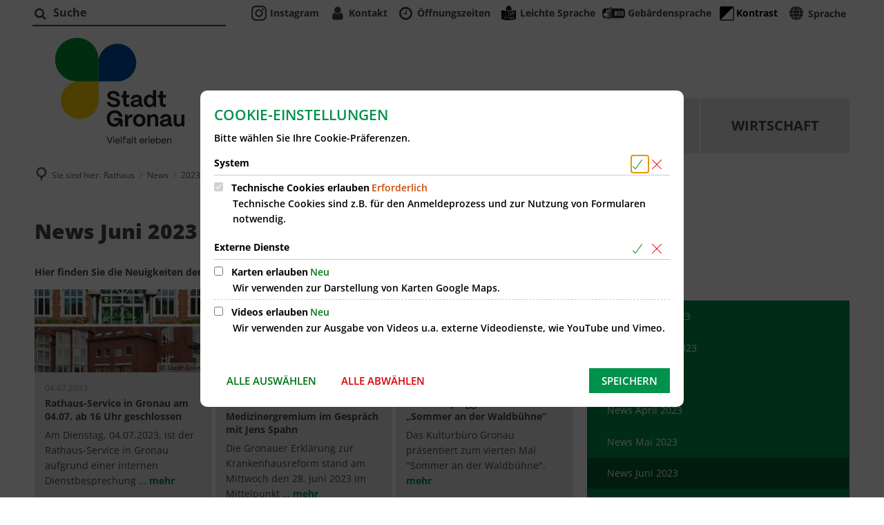

--- FILE ---
content_type: text/html;charset=UTF-8
request_url: https://www.gronau.de/rathaus/news/2023/news-juni-2023/
body_size: 98008
content:
<!doctype html>
<html class="no-js" lang="de">
 <head><link rel="preload" crossorigin="anonymous" as="font" integrity="sha512-VtBPUU5pT0kPWUFXAuAdG23JoO3OVdlY+pLL4vMMYKDAMbR6nAW+URoGCqX5Wu95B0R0/B402V9mgOF5AVj3xw==" href="https://www.gronau.de/:res/modules/common/common/framework/fonts/streamLineFont/fonts/streamline-30px.woff?fp=ab2a415b1666" type="font/woff"/>
<link rel="preload" crossorigin="anonymous" as="font" integrity="sha512-2C67YNMm6LG/xLJfGlH48Ly7ImpobIbEWwaq66TjvAI/7EOqSIPUiNcQ9b82zilBVIBEQttADlljBafjyk8DCQ==" href="https://www.gronau.de/:res/modules/common/common/framework/fonts/streamLineFont/fonts/streamline-30px-filled-in.woff?fp=62fdf8602f56" type="font/woff"/>
<link rel="preload" crossorigin="anonymous" as="font" integrity="sha512-SK/w4SHGGEWASbMYIkbI9J3ve7J7ked6WeT+5onN73QxY3qDozPjw/WWpaWIEjtkqI/kQ44sAeXEizEkyWA2dA==" href="https://www.gronau.de/:res/modules/common/common/framework/fonts/opensans/fonts/open-sans-v40-latin-italic.woff2?fp=b4855cc8ec72" type="font/woff2"/>
<link rel="preload" crossorigin="anonymous" as="font" integrity="sha512-RzCN4lvX5Mon9Zoq5oG6ZDk/5AcOcwwfAMQFO6yVaptPfAdjwEFFvFCl+RwSoL+AvdSwPuzCA2zVay2zFJTLrw==" href="https://www.gronau.de/:res/modules/common/common/framework/fonts/opensans/fonts/open-sans-v40-latin-regular.woff2?fp=e7af9d60d875" type="font/woff2"/>
<link rel="preload" crossorigin="anonymous" as="font" integrity="sha512-woxA0JBZcUJxAdjCtpJaael4A0xcjAuQ2log/oY0gNs+heAD72/Hk/MXJ2bhsCpPIq/ppUEfjvN7/2kdSKbmOg==" href="https://www.gronau.de/:res/modules/common/common/framework/fonts/opensans/fonts/open-sans-v40-latin-600.woff2?fp=7f7fcda5f37c" type="font/woff2"/>
<link rel="preload" crossorigin="anonymous" as="font" integrity="sha512-jgF9AOYm+/4C5m0GrhxNHq0NInxBaM7fEWvcDGx8DenVOzwTq9WbqrQ1lwAomemJI1teiq7o32sZm+dYjm7wdQ==" href="https://www.gronau.de/:res/modules/common/common/framework/fonts/opensans/fonts/open-sans-v40-latin-700.woff2?fp=114f872abf6c" type="font/woff2"/>
<link rel="preload" crossorigin="anonymous" as="font" integrity="sha512-YcZPFknCmfD+QOH++NwtQUSPB7LJBRIFu8ROl+WarxG+/O+rh9sKhm6cnKYODVnF57xRi51JjeVZOQC4plE3eA==" href="https://www.gronau.de/:res/modules/common/common/framework/fonts/opensans/fonts/open-sans-v40-latin-800.woff2?fp=3403fa778109" type="font/woff2"/>
<link rel="preload" crossorigin="anonymous" as="font" integrity="sha512-g4/v28FJAfQe35laeP2sVXZM1JEsy3NLi+pJCRlFgpBNjyr98rbEKGZ5Es5NZWgaEETQRdG8beKxQRPwMV/Ikg==" href="https://www.gronau.de/:res/modules/common/common/framework/fonts/fontAwesome/vendor/font-awesome/fonts/fontawesome-webfont.woff2?fp=2adefcbc041e" type="font/woff2"/>
<meta http-equiv="Content-Type" content="text/html;charset=UTF-8"/>
<meta name="generator" content="CMS ionas4"/>
<link rel="stylesheet" crossorigin="anonymous" integrity="sha512-9wgO89ZRg1lZH4YTt4RwLFSDpTtsmRmIuj9f0XPrjS2VSjQVQBwDW6X2YnsTPDzgYOIATWR7Ng044ZP3z4PlaQ==" href="https://www.gronau.de/:res/modules/module-view.css?fp=5d01f6fee019" type="text/css"/>
<script>(function(w,d,u){
w.readyQ=[];
var log=console.warn||console.log;
function deprecated(message,alternative){
return log("Deprecated call to "+message+". Use "+alternative);
}
function registerEventHandler(event,handler){
if(event==="ready"){
deprecated("jQuery(selector).on('ready', handler)","jQuery(handler)");
w.readyQ.push(handler);
}
}
function registerReadyHandler(handler){
w.readyQ.push(handler);
}
var proxy={
ready:registerReadyHandler,
on:registerEventHandler,
bind:registerEventHandler
};
w.$=w.jQuery=function(handler){
if(handler===d||handler===u){
return proxy;
}else{
registerReadyHandler(handler);
}
}
w.ionasQ=function($,doc){
$.each(readyQ,function(index,handler){
$(handler);
});
}
})(window,document);</script>
<style>

/* Schlagworte in Artikeln ausblenden */
.main-outer main .main-row .main-column__wrapper .image-with-text__image {
    object-fit: cover !important;
}

.component-picker-full-column .tvm-picker__event-list
{ display: flex; flex-wrap: wrap; }

.component-picker-full-column .tvm-picker__event-list .tvm-event-wrapper
{ width: 25%; }

.integration-card__name-link {
    word-break: break-word;
}

.ris-detail__row {
    padding: 0 0 10px 0;
}

.stage-static-image {
    background: transparent;
}
.google-translate-tooltip{
 z-index: 100 !important;
}
.mobile-nav .header-section-a{
 margin-top: 8px;
}

span.article-teaser__more-button {
  background-color: unset;
}</style>
<script type="application/json" id="ionasInfo">{"hasDebugger":true,"session":"dcf68137-d9c9-416d-84ef-fb7b050b8f32","root":"https://www.gronau.de","resizeOptions":{"allowedValues":[130,152,176,203,230,260,292,325,360,397,436,476,518,563,608,656,706,757,810,865,922,980,1040,1103,1166,1232,1300,1369,1440,1513,1588,1664,1742,1823,1904,1988,2074],"maxAspectRatio":5.0},"context":"","userAgentRestrictionEnabled":true,"backend":"https://cms-sv-gronau.ionas.de/:system","cookiePrivacy":{"consentCookieName":"hide_cn","coreCookieCategory":"core"},"captchaInvisibleRecaptchaSitekey":"6LdkeiEUAAAAAJMKy7RAfGZU3CDOodCO6s0gb3gL"}</script>
<script>window.ionasInfo = JSON.parse(document.getElementById("ionasInfo").innerText);</script>

<script crossorigin="anonymous" defer integrity="sha512-xaR32zYXDDkoxPQq5A79+pixpJikOqI1uNH5PDV9bx52RDZRESUZwbuvcB47BxSF6fYxvmM+T3Xu67SX0PsmZQ==" src="https://www.gronau.de/:res/modules/module-view.de.js?fp=6103a9d07fe0"></script>
<script type="systemjs-importmap" crossorigin="anonymous" src="https://www.gronau.de/:web-components/systemjs-importmap.json?fp=8d2bb2ca2c9f"></script>
<script crossorigin="anonymous" defer integrity="sha512-l3drpKk7tDSsyUHLqk2a2qBpCWJXL8W0JfYn/OJLN1DPle/ltJvQ9TPyOJcbuKw1ou9SKHiUOMx5MgzkeW00KA==" src="https://www.gronau.de/:webjars/systemjs/dist/system.min.js?fp=5179f8f646ee"></script>
<script crossorigin="anonymous" defer integrity="sha512-39r+vbVeH7CzYcOoCmhpL6ncvvKdZn2tLJ8bIZ/mrVLzW6RsKYVQk1vTJwUuOtt0l/4xYADGHWpfAW20rMhaBg==" id="systemJsNamedRegisterExtra" src="https://www.gronau.de/:webjars/systemjs/dist/extras/named-register.min.js?fp=f2fad3cf0518"></script>
<link rel="preload" crossorigin="anonymous" as="script" integrity="sha512-jjKBst/Sg6eN29NvDTrLZVLNLEDo9QIKBzMUtcjqeDePfXvXcJcT9ausVeCWb8MabLl/KfVX2bPhpiDs+u81mw==" href="https://www.gronau.de/:res/modules/common.common.ionas.core/js/systemjs-lite.js?fp=6c94c3c6dbd5"/>
<script crossorigin="anonymous" src="https://www.gronau.de/:res/modules/common.common.ionas.core/js/systemjs-lite.js?fp=6c94c3c6dbd5" integrity="sha512-jjKBst/Sg6eN29NvDTrLZVLNLEDo9QIKBzMUtcjqeDePfXvXcJcT9ausVeCWb8MabLl/KfVX2bPhpiDs+u81mw=="></script>
<meta name="privacy-mode" content="allow-permit-session,allow-permit-forever"/>
<meta name="invisible-tracking-opts" content=""/>
<meta name="forced-tracking-opts" content="core"/>
<link rel="manifest" crossorigin="use-credentials" href="https://www.gronau.de/app-manifest.webmanifest"/>
<meta name="search-enabled" content="true"/>
<link rel="icon" href="https://www.gronau.de/dateien-bilder-pdf/bilder/logos/logo-neu-2025.jpg?cid=2gty.dtw1&amp;resize=d06dca%3a48x48c" sizes="48x48" type="image/jpeg"/>
<link rel="icon" href="https://www.gronau.de/dateien-bilder-pdf/bilder/logos/logo-neu-2025.jpg?cid=2gty.dtw1&amp;resize=340ebd%3a192x192c" sizes="192x192" type="image/jpeg"/>
<meta name="theme-color" content="#ffffff"/>
<link sizes="192x192" rel="apple-touch-icon" href="https://www.gronau.de/dateien-bilder-pdf/bilder/logos/logo-neu-2025.jpg?cid=2gty.dtw1&amp;resize=340ebd%3a192x192c"/>
<link rel="canonical" href="https://www.gronau.de/rathaus/news/2023/news-juni-2023/"/>
<meta content="14 days" name="revisit-after"/><meta content="width=device-width, initial-scale=1.0, user-scalable=1" name="viewport"/>
  <meta content="ie=edge" http-equiv="x-ua-compatible"/>
  <title>News Juni 2023 | Stadt Gronau</title>
 <meta content="Stadt Gronau" property="og:site_name"/><meta content="News Juni 2023" property="og:title"/><meta content="website" property="og:type"/><meta content="https://www.gronau.de/rathaus/news/2023/news-juni-2023/" property="og:url"/><meta content="de_DE" property="og:locale"/><script type="application/ld+json">[{"inLanguage":"de","name":"Stadt Gronau","url":"https://www.gronau.de/","@type":"WebSite","@context":"https://schema.org/"},{"dateCreated":"2023-02-22T08:32:05.434+01:00[Europe/Berlin]","dateModified":"2023-02-22T08:32:32.582+01:00[Europe/Berlin]","datePublished":"2023-02-22T08:32:05.434+01:00[Europe/Berlin]","headline":"News Juni 2023","inLanguage":"de","name":"News Juni 2023","url":"https://www.gronau.de/rathaus/news/2023/news-juni-2023/","@type":"WebPage","@context":"https://schema.org/"}]</script>
</head>
 <body class="no-js template-document mode-live ot-common.common.ionas.core:document">
  <div data-nosnippet="true" aria-hidden="true" aria-label="Suchmaske" role="search" class="sa2-search morphsearch" data-ng-controller="morphSearchController" data-ng-app="morphSearchApp" id="morphsearch"><sa2-search class="sa2-search" sa2-min-query-length="3"><sa2-endpoint url="https://www.gronau.de/:sa2-search/" id="kufer"></sa2-endpoint><sa2-endpoint url="https://www.gronau.de/:sa2-search/" id="self"></sa2-endpoint><sa2-endpoint url="https://www.gronau.de/:sa2-bwc/" id="bwc"></sa2-endpoint><sa2-result-set per-page="50" endpoint="self" type="live"></sa2-result-set><sa2-result-set per-page="50" endpoint="bwc" filter-queries="[{&#39;field&#39;:&#39;rgs&#39;,&#39;inverted&#39;:false,&#39;recursive&#39;:false,&#39;value&#39;:&#39;055540020020&#39;}]" type="entry"></sa2-result-set><sa2-result-set per-page="50" endpoint="bwc" filter-queries="[{&#39;field&#39;:&#39;rgs&#39;,&#39;inverted&#39;:false,&#39;recursive&#39;:false,&#39;value&#39;:&#39;055540020020&#39;}]" type="department"></sa2-result-set><sa2-result-set per-page="50" endpoint="bwc" filter-queries="[{&#39;field&#39;:&#39;rgs&#39;,&#39;inverted&#39;:false,&#39;recursive&#39;:false,&#39;value&#39;:&#39;055540020020&#39;}]" weighted-query-fields="[{&#39;name&#39;: &#39;familyName&#39;, &#39;weight&#39;: 1200.0},{&#39;name&#39;: &#39;givenName&#39;, &#39;weight&#39;: 1100.0},{&#39;name&#39;: &#39;honorificPrefix&#39;, &#39;weight&#39;: 1000.0},{&#39;name&#39;: &#39;description&#39;, &#39;weight&#39;: 500.0},{&#39;name&#39;: &#39;responsibilities.name&#39;, &#39;weight&#39;: 500.0},{&#39;name&#39;: &#39;title&#39;, &#39;weight&#39;: 500.0}]" type="employee"></sa2-result-set><sa2-result-set per-page="50" endpoint="bwc" filter-queries="[{&#39;field&#39;:&#39;rgs&#39;,&#39;inverted&#39;:false,&#39;recursive&#39;:false,&#39;value&#39;:&#39;055540020020&#39;}]" type="form"></sa2-result-set><sa2-result-set per-page="50" endpoint="bwc" filter-queries="[{&#39;field&#39;:&#39;rgs&#39;,&#39;inverted&#39;:false,&#39;recursive&#39;:false,&#39;value&#39;:&#39;055540020020&#39;}]" type="procedure"></sa2-result-set><sa2-result-set per-page="50" endpoint="bwc" filter-queries="[{&#39;field&#39;:&#39;rgs&#39;,&#39;inverted&#39;:false,&#39;recursive&#39;:false,&#39;value&#39;:&#39;055540020020&#39;}]" type="rismeeting" sort-fields="[{&#39;field&#39;:&#39;start&#39;, &#39;order&#39;: &#39;desc&#39;}]"></sa2-result-set><sa2-result-set per-page="50" endpoint="bwc" filter-queries="[{&#39;field&#39;:&#39;hasActiveMember&#39;,&#39;inverted&#39;:false,&#39;recursive&#39;:false,&#39;value&#39;:&#39;true&#39;},{&#39;field&#39;:&#39;rgs&#39;,&#39;inverted&#39;:false,&#39;recursive&#39;:false,&#39;value&#39;:&#39;055540020020&#39;}]" type="risorganization"></sa2-result-set><sa2-result-set per-page="50" query-fields="[&#39;name&#39;, &#39;reference&#39;, &#39;mainFile.text&#39;]" query-options="[&#39;performInfixSearch&#39;]" endpoint="bwc" filter-queries="[{&#39;field&#39;:&#39;rgs&#39;,&#39;inverted&#39;:false,&#39;recursive&#39;:false,&#39;value&#39;:&#39;055540020020&#39;}]" type="rispaper" sort-fields="[{&#39;field&#39;:&#39;date&#39;, &#39;order&#39;: &#39;desc&#39;}]"></sa2-result-set><sa2-result-set per-page="50" endpoint="bwc" filter-queries="[{&#39;field&#39;:&#39;hasActiveMembership&#39;,&#39;inverted&#39;:false,&#39;recursive&#39;:false,&#39;value&#39;:&#39;true&#39;},{&#39;field&#39;:&#39;rgs&#39;,&#39;inverted&#39;:false,&#39;recursive&#39;:false,&#39;value&#39;:&#39;055540020020&#39;}]" type="risperson"></sa2-result-set><button title="Suchmaske schließen" aria-label="Suchmaske schließen" class="morphsearch-close"></button><div class="morphsearch-content background-color-gray"><sa2-field><form class="morphsearch-form"><label class="sr-only" for="morphsearch-main-input">Suchbegriff eingeben...</label><input data-sa2-model="query" placeholder="Suchbegriff eingeben..." data-mobile-placeholder="Suche..." aria-label="Suchbegriff eingeben..." id="morphsearch-main-input" type="search" class="morphsearch-input"/><button tabindex="-1" type="submit" class="morphsearch-submit"></button><div data-ng-if="sa2search.searchIsInProgress" class="morphsearch-progress"><div class="morphsearch-progress-indeterminate"></div></div></form></sa2-field><div role="status" class="search-result-count"><search-count-label data-results="Ergebnisse" data-result="Ergebnis" data-more-than="mehr als"></search-count-label></div><ul data-ng-if="sa2search.totalCount &gt; 0" aria-label="Tabliste für Suchergebnisse" data-options="linkActiveClass: active; panelActiveClass: active;" id="search-tabs" data-tabs="" class="ng-cloak tabs search-tabs"><li data-ng-click="showTab(&apos;self-live&apos;)" data-ng-if="sa2search.resultSets[&apos;self:live&apos;].result.totalCount &gt; 0" data-ng-class="{&apos;active&apos;: currentTab == &apos;self-live&apos;, &apos;search-tab-loading&apos; : sa2search.resultSets[&apos;self:live&apos;].queryRequest}" data-tab-name="self:live" data-tab-index="0" class="tabs-title tab-title search-tab-title"><a aria-label="{{ sa2search.resultSets['self:live'].result.totalCount &gt; sa2search.resultSets['self:live'].perPage ? 'mehr als ' + sa2search.resultSets['self:live'].perPage : sa2search.resultSets['self:live'].result.totalCount}} Suchergebnisse im Bereich Seiten " data-tabs-target="self-live-result-set" onclick="return false;" href="#self-live-result-set"><span class="title">Seiten</span><span class="loading"></span><span data-ng-if="sa2search.resultSets[&apos;self:live&apos;].result &amp;&amp; !sa2search.resultSets[&apos;self:live&apos;].queryRequest" class="result-count">{{ sa2search.resultSets['self:live'].result.totalCount &gt; sa2search.resultSets['self:live'].perPage ? '> ' + sa2search.resultSets['self:live'].perPage : sa2search.resultSets['self:live'].result.totalCount}}</span></a></li><li data-ng-click="showTab(&apos;bwc-entry&apos;)" data-ng-if="sa2search.resultSets[&apos;bwc:entry&apos;].result.totalCount &gt; 0" data-ng-class="{&apos;active&apos;: currentTab == &apos;bwc-entry&apos;, &apos;search-tab-loading&apos; : sa2search.resultSets[&apos;bwc:entry&apos;].queryRequest}" data-tab-name="bwc:entry" data-tab-index="1" class="tabs-title tab-title search-tab-title"><a aria-label="{{ sa2search.resultSets['bwc:entry'].result.totalCount &gt; sa2search.resultSets['bwc:entry'].perPage ? 'mehr als ' + sa2search.resultSets['bwc:entry'].perPage : sa2search.resultSets['bwc:entry'].result.totalCount}} Suchergebnisse im Bereich Leistungen " data-tabs-target="bwc-entry-result-set" onclick="return false;" href="#bwc-entry-result-set"><span class="title">Leistungen</span><span class="loading"></span><span data-ng-if="sa2search.resultSets[&apos;bwc:entry&apos;].result &amp;&amp; !sa2search.resultSets[&apos;bwc:entry&apos;].queryRequest" class="result-count">{{ sa2search.resultSets['bwc:entry'].result.totalCount &gt; sa2search.resultSets['bwc:entry'].perPage ? '> ' + sa2search.resultSets['bwc:entry'].perPage : sa2search.resultSets['bwc:entry'].result.totalCount}}</span></a></li><li data-ng-click="showTab(&apos;bwc-department&apos;)" data-ng-if="sa2search.resultSets[&apos;bwc:department&apos;].result.totalCount &gt; 0" data-ng-class="{&apos;active&apos;: currentTab == &apos;bwc-department&apos;, &apos;search-tab-loading&apos; : sa2search.resultSets[&apos;bwc:department&apos;].queryRequest}" data-tab-name="bwc:department" data-tab-index="2" class="tabs-title tab-title search-tab-title"><a aria-label="{{ sa2search.resultSets['bwc:department'].result.totalCount &gt; sa2search.resultSets['bwc:department'].perPage ? 'mehr als ' + sa2search.resultSets['bwc:department'].perPage : sa2search.resultSets['bwc:department'].result.totalCount}} Suchergebnisse im Bereich Abteilungen " data-tabs-target="bwc-department-result-set" onclick="return false;" href="#bwc-department-result-set"><span class="title">Abteilungen</span><span class="loading"></span><span data-ng-if="sa2search.resultSets[&apos;bwc:department&apos;].result &amp;&amp; !sa2search.resultSets[&apos;bwc:department&apos;].queryRequest" class="result-count">{{ sa2search.resultSets['bwc:department'].result.totalCount &gt; sa2search.resultSets['bwc:department'].perPage ? '> ' + sa2search.resultSets['bwc:department'].perPage : sa2search.resultSets['bwc:department'].result.totalCount}}</span></a></li><li data-ng-click="showTab(&apos;bwc-employee&apos;)" data-ng-if="sa2search.resultSets[&apos;bwc:employee&apos;].result.totalCount &gt; 0" data-ng-class="{&apos;active&apos;: currentTab == &apos;bwc-employee&apos;, &apos;search-tab-loading&apos; : sa2search.resultSets[&apos;bwc:employee&apos;].queryRequest}" data-tab-name="bwc:employee" data-tab-index="3" class="tabs-title tab-title search-tab-title"><a aria-label="{{ sa2search.resultSets['bwc:employee'].result.totalCount &gt; sa2search.resultSets['bwc:employee'].perPage ? 'mehr als ' + sa2search.resultSets['bwc:employee'].perPage : sa2search.resultSets['bwc:employee'].result.totalCount}} Suchergebnisse im Bereich Mitarbeitende " data-tabs-target="bwc-employee-result-set" onclick="return false;" href="#bwc-employee-result-set"><span class="title">Mitarbeitende</span><span class="loading"></span><span data-ng-if="sa2search.resultSets[&apos;bwc:employee&apos;].result &amp;&amp; !sa2search.resultSets[&apos;bwc:employee&apos;].queryRequest" class="result-count">{{ sa2search.resultSets['bwc:employee'].result.totalCount &gt; sa2search.resultSets['bwc:employee'].perPage ? '> ' + sa2search.resultSets['bwc:employee'].perPage : sa2search.resultSets['bwc:employee'].result.totalCount}}</span></a></li><li data-ng-click="showTab(&apos;bwc-form&apos;)" data-ng-if="sa2search.resultSets[&apos;bwc:form&apos;].result.totalCount &gt; 0" data-ng-class="{&apos;active&apos;: currentTab == &apos;bwc-form&apos;, &apos;search-tab-loading&apos; : sa2search.resultSets[&apos;bwc:form&apos;].queryRequest}" data-tab-name="bwc:form" data-tab-index="4" class="tabs-title tab-title search-tab-title"><a aria-label="{{ sa2search.resultSets['bwc:form'].result.totalCount &gt; sa2search.resultSets['bwc:form'].perPage ? 'mehr als ' + sa2search.resultSets['bwc:form'].perPage : sa2search.resultSets['bwc:form'].result.totalCount}} Suchergebnisse im Bereich Formulare " data-tabs-target="bwc-form-result-set" onclick="return false;" href="#bwc-form-result-set"><span class="title">Formulare</span><span class="loading"></span><span data-ng-if="sa2search.resultSets[&apos;bwc:form&apos;].result &amp;&amp; !sa2search.resultSets[&apos;bwc:form&apos;].queryRequest" class="result-count">{{ sa2search.resultSets['bwc:form'].result.totalCount &gt; sa2search.resultSets['bwc:form'].perPage ? '> ' + sa2search.resultSets['bwc:form'].perPage : sa2search.resultSets['bwc:form'].result.totalCount}}</span></a></li><li data-ng-click="showTab(&apos;bwc-procedure&apos;)" data-ng-if="sa2search.resultSets[&apos;bwc:procedure&apos;].result.totalCount &gt; 0" data-ng-class="{&apos;active&apos;: currentTab == &apos;bwc-procedure&apos;, &apos;search-tab-loading&apos; : sa2search.resultSets[&apos;bwc:procedure&apos;].queryRequest}" data-tab-name="bwc:procedure" data-tab-index="5" class="tabs-title tab-title search-tab-title"><a aria-label="{{ sa2search.resultSets['bwc:procedure'].result.totalCount &gt; sa2search.resultSets['bwc:procedure'].perPage ? 'mehr als ' + sa2search.resultSets['bwc:procedure'].perPage : sa2search.resultSets['bwc:procedure'].result.totalCount}} Suchergebnisse im Bereich Online-Verfahren " data-tabs-target="bwc-procedure-result-set" onclick="return false;" href="#bwc-procedure-result-set"><span class="title">Online-Verfahren</span><span class="loading"></span><span data-ng-if="sa2search.resultSets[&apos;bwc:procedure&apos;].result &amp;&amp; !sa2search.resultSets[&apos;bwc:procedure&apos;].queryRequest" class="result-count">{{ sa2search.resultSets['bwc:procedure'].result.totalCount &gt; sa2search.resultSets['bwc:procedure'].perPage ? '> ' + sa2search.resultSets['bwc:procedure'].perPage : sa2search.resultSets['bwc:procedure'].result.totalCount}}</span></a></li><li data-ng-click="showTab(&apos;bwc-rismeeting&apos;)" data-ng-if="sa2search.resultSets[&apos;bwc:rismeeting&apos;].result.totalCount &gt; 0" data-ng-class="{&apos;active&apos;: currentTab == &apos;bwc-rismeeting&apos;, &apos;search-tab-loading&apos; : sa2search.resultSets[&apos;bwc:rismeeting&apos;].queryRequest}" data-tab-name="bwc:rismeeting" data-tab-index="6" class="tabs-title tab-title search-tab-title"><a aria-label="{{ sa2search.resultSets['bwc:rismeeting'].result.totalCount &gt; sa2search.resultSets['bwc:rismeeting'].perPage ? 'mehr als ' + sa2search.resultSets['bwc:rismeeting'].perPage : sa2search.resultSets['bwc:rismeeting'].result.totalCount}} Suchergebnisse im Bereich Sitzungen " data-tabs-target="bwc-rismeeting-result-set" onclick="return false;" href="#bwc-rismeeting-result-set"><span class="title">Sitzungen</span><span class="loading"></span><span data-ng-if="sa2search.resultSets[&apos;bwc:rismeeting&apos;].result &amp;&amp; !sa2search.resultSets[&apos;bwc:rismeeting&apos;].queryRequest" class="result-count">{{ sa2search.resultSets['bwc:rismeeting'].result.totalCount &gt; sa2search.resultSets['bwc:rismeeting'].perPage ? '> ' + sa2search.resultSets['bwc:rismeeting'].perPage : sa2search.resultSets['bwc:rismeeting'].result.totalCount}}</span></a></li><li data-ng-click="showTab(&apos;bwc-risorganization&apos;)" data-ng-if="sa2search.resultSets[&apos;bwc:risorganization&apos;].result.totalCount &gt; 0" data-ng-class="{&apos;active&apos;: currentTab == &apos;bwc-risorganization&apos;, &apos;search-tab-loading&apos; : sa2search.resultSets[&apos;bwc:risorganization&apos;].queryRequest}" data-tab-name="bwc:risorganization" data-tab-index="7" class="tabs-title tab-title search-tab-title"><a aria-label="{{ sa2search.resultSets['bwc:risorganization'].result.totalCount &gt; sa2search.resultSets['bwc:risorganization'].perPage ? 'mehr als ' + sa2search.resultSets['bwc:risorganization'].perPage : sa2search.resultSets['bwc:risorganization'].result.totalCount}} Suchergebnisse im Bereich Gremien " data-tabs-target="bwc-risorganization-result-set" onclick="return false;" href="#bwc-risorganization-result-set"><span class="title">Gremien</span><span class="loading"></span><span data-ng-if="sa2search.resultSets[&apos;bwc:risorganization&apos;].result &amp;&amp; !sa2search.resultSets[&apos;bwc:risorganization&apos;].queryRequest" class="result-count">{{ sa2search.resultSets['bwc:risorganization'].result.totalCount &gt; sa2search.resultSets['bwc:risorganization'].perPage ? '> ' + sa2search.resultSets['bwc:risorganization'].perPage : sa2search.resultSets['bwc:risorganization'].result.totalCount}}</span></a></li><li data-ng-click="showTab(&apos;bwc-rispaper&apos;)" data-ng-if="sa2search.resultSets[&apos;bwc:rispaper&apos;].result.totalCount &gt; 0" data-ng-class="{&apos;active&apos;: currentTab == &apos;bwc-rispaper&apos;, &apos;search-tab-loading&apos; : sa2search.resultSets[&apos;bwc:rispaper&apos;].queryRequest}" data-tab-name="bwc:rispaper" data-tab-index="8" class="tabs-title tab-title search-tab-title"><a aria-label="{{ sa2search.resultSets['bwc:rispaper'].result.totalCount &gt; sa2search.resultSets['bwc:rispaper'].perPage ? 'mehr als ' + sa2search.resultSets['bwc:rispaper'].perPage : sa2search.resultSets['bwc:rispaper'].result.totalCount}} Suchergebnisse im Bereich Vorlagen " data-tabs-target="bwc-rispaper-result-set" onclick="return false;" href="#bwc-rispaper-result-set"><span class="title">Vorlagen</span><span class="loading"></span><span data-ng-if="sa2search.resultSets[&apos;bwc:rispaper&apos;].result &amp;&amp; !sa2search.resultSets[&apos;bwc:rispaper&apos;].queryRequest" class="result-count">{{ sa2search.resultSets['bwc:rispaper'].result.totalCount &gt; sa2search.resultSets['bwc:rispaper'].perPage ? '> ' + sa2search.resultSets['bwc:rispaper'].perPage : sa2search.resultSets['bwc:rispaper'].result.totalCount}}</span></a></li><li data-ng-click="showTab(&apos;bwc-risperson&apos;)" data-ng-if="sa2search.resultSets[&apos;bwc:risperson&apos;].result.totalCount &gt; 0" data-ng-class="{&apos;active&apos;: currentTab == &apos;bwc-risperson&apos;, &apos;search-tab-loading&apos; : sa2search.resultSets[&apos;bwc:risperson&apos;].queryRequest}" data-tab-name="bwc:risperson" data-tab-index="9" class="tabs-title tab-title search-tab-title"><a aria-label="{{ sa2search.resultSets['bwc:risperson'].result.totalCount &gt; sa2search.resultSets['bwc:risperson'].perPage ? 'mehr als ' + sa2search.resultSets['bwc:risperson'].perPage : sa2search.resultSets['bwc:risperson'].result.totalCount}} Suchergebnisse im Bereich Mandatstragende " data-tabs-target="bwc-risperson-result-set" onclick="return false;" href="#bwc-risperson-result-set"><span class="title">Mandatstragende</span><span class="loading"></span><span data-ng-if="sa2search.resultSets[&apos;bwc:risperson&apos;].result &amp;&amp; !sa2search.resultSets[&apos;bwc:risperson&apos;].queryRequest" class="result-count">{{ sa2search.resultSets['bwc:risperson'].result.totalCount &gt; sa2search.resultSets['bwc:risperson'].perPage ? '> ' + sa2search.resultSets['bwc:risperson'].perPage : sa2search.resultSets['bwc:risperson'].result.totalCount}}</span></a></li><li data-ng-click="showTab(&apos;kufer-kufer&apos;)" data-ng-if="sa2search.resultSets[&apos;kufer:kufer&apos;].result.totalCount &gt; 0" data-ng-class="{&apos;active&apos;: currentTab == &apos;kufer-kufer&apos;, &apos;search-tab-loading&apos; : sa2search.resultSets[&apos;kufer:kufer&apos;].queryRequest}" data-tab-name="kufer:kufer" data-tab-index="10" class="tabs-title tab-title search-tab-title"><a aria-label="{{ sa2search.resultSets['kufer:kufer'].result.totalCount &gt; sa2search.resultSets['kufer:kufer'].perPage ? 'mehr als ' + sa2search.resultSets['kufer:kufer'].perPage : sa2search.resultSets['kufer:kufer'].result.totalCount}} Suchergebnisse im Bereich Kurse " data-tabs-target="kufer-kufer-result-set" onclick="return false;" href="#kufer-kufer-result-set"><span class="title">Kurse</span><span class="loading"></span><span data-ng-if="sa2search.resultSets[&apos;kufer:kufer&apos;].result &amp;&amp; !sa2search.resultSets[&apos;kufer:kufer&apos;].queryRequest" class="result-count">{{ sa2search.resultSets['kufer:kufer'].result.totalCount &gt; sa2search.resultSets['kufer:kufer'].perPage ? '> ' + sa2search.resultSets['kufer:kufer'].perPage : sa2search.resultSets['kufer:kufer'].result.totalCount}}</span></a></li></ul><div data-ng-if="sa2search.totalCount &gt; 0" data-tabs-content="search-tabs" class="ng-cloak search-results"><div data-ng-if="sa2search.searchIsInProgress || sa2search.resultSets[&apos;self:live&apos;].result.totalCount &gt; 0" data-ng-class="{&apos;active&apos;: currentTab == &apos;self-live&apos;, &apos;search-tab-loading&apos; : sa2search.resultSets[&apos;self:live&apos;].queryRequest}" id="self-live-result-set" class="search-tab-content"><p data-ng-if="sa2search.resultSets[&apos;self:live&apos;].error" class="tile-title search-error-messages"><i class="fa fa-exclamation-triangle tile-icon"></i>Die Suche konnte nicht ausgeführt werden. Bitte versuchen Sie es zu einem späteren Zeitpunkt erneut.</p><ul data-ng-class="{&apos;active&apos;: currentTab == &apos;self-live&apos;, &apos;sa2-search-outdated-result&apos;: sa2search.resultIsOutdated}" class="search-result-list self-live--list"><li class="self-live--card search-result-item" data-ng-repeat="item in sa2search.resultSets[&apos;self:live&apos;].result.items"><h2 class="search-result-item-headline"><a data-ng-href="{{ item.self.webUrl }}" href="#">
            {{ item.name }}
        </a></h2><div data-ng-hide="!item.description" class="search-result-item-description"><p data-ng-bind-html="item.description | processHilight"> </p></div></li></ul></div><div data-ng-if="sa2search.searchIsInProgress || sa2search.resultSets[&apos;bwc:entry&apos;].result.totalCount &gt; 0" data-ng-class="{&apos;active&apos;: currentTab == &apos;bwc-entry&apos;, &apos;search-tab-loading&apos; : sa2search.resultSets[&apos;bwc:entry&apos;].queryRequest}" id="bwc-entry-result-set" class="search-tab-content"><p data-ng-if="sa2search.resultSets[&apos;bwc:entry&apos;].error" class="tile-title search-error-messages"><i class="fa fa-exclamation-triangle tile-icon"></i>Die Suche konnte nicht ausgeführt werden. Bitte versuchen Sie es zu einem späteren Zeitpunkt erneut.</p><ul data-ng-class="{&apos;active&apos;: currentTab == &apos;bwc-entry&apos;, &apos;sa2-search-outdated-result&apos;: sa2search.resultIsOutdated}" class="search-result-list bim-entry--list"><li class="bim-entry--card search-result-item" data-ng-repeat="item in sa2search.resultSets[&apos;bwc:entry&apos;].result.items"><h2 class="search-result-item-headline"><a target="_self" data-ng-href="{{ item | generateUrl:'https://www.gronau.de/buergerservice/leistungen/%id%/%name%/' }}" href="#">
            {{ item.name }}
        </a><span class="label search-result-item-headline-kommune">
            {{ item.kommuneName }}
        </span></h2><p data-ng-bind-html="item.description | removeHTMLTags: 500" data-ng-hide="!item.description" class="search-result-item-description"></p></li></ul></div><div data-ng-if="sa2search.searchIsInProgress || sa2search.resultSets[&apos;bwc:department&apos;].result.totalCount &gt; 0" data-ng-class="{&apos;active&apos;: currentTab == &apos;bwc-department&apos;, &apos;search-tab-loading&apos; : sa2search.resultSets[&apos;bwc:department&apos;].queryRequest}" id="bwc-department-result-set" class="search-tab-content"><p data-ng-if="sa2search.resultSets[&apos;bwc:department&apos;].error" class="tile-title search-error-messages"><i class="fa fa-exclamation-triangle tile-icon"></i>Die Suche konnte nicht ausgeführt werden. Bitte versuchen Sie es zu einem späteren Zeitpunkt erneut.</p><ul data-ng-class="{&apos;active&apos;: currentTab == &apos;bwc-department&apos;, &apos;sa2-search-outdated-result&apos;: sa2search.resultIsOutdated}" class="search-result-list bim-department--list"><li class="bim-department--card search-result-item" data-ng-repeat="item in sa2search.resultSets[&apos;bwc:department&apos;].result.items"><h2 class="search-result-item-headline"><a target="_self" data-ng-href="{{ item | generateUrl:'https://www.gronau.de/buergerservice/abteilungen/%id%/%name%/' }}" href="#">
            {{ item.name }}
        </a><span class="label search-result-item-headline-kommune">
            {{ item.kommuneName }}
        </span></h2><p><a aria-label="Telefon: {{telephone}}" title="Telefon: {{telephone}}" data-ng-href="tel:{{telephone  | formatTel}}" href="#" data-ng-repeat="telephone in item.telephones track by $index" class="search-result-item-data"><span class="sf sf-phone-3"></span>
            {{ telephone }}
        </a><a aria-label="Fax: {{faxNumber}}" title="Fax: {{faxNumber}}" data-ng-href="tel:{{faxNumber | formatTel}}" href="#" data-ng-repeat="faxNumber in item.faxNumbers track by $index" class="search-result-item-data"><span class="sf sf-fax"></span>
            {{faxNumber}}
        </a><a aria-label="E-Mail Adresse: {{email}}" title="E-Mail Adresse: {{email}}" target="_blank" data-ng-href="mailto:{{email}}" href="#" data-ng-repeat="email in item.emails track by $index" class="search-result-item-data"><span class="sf sf-mail-2"></span>
            {{email}}
        </a><a aria-label="Folgende Webseite in neuem Fenster öffnen: {{website}}" title="Folgende Webseite in neuem Fenster öffnen: {{website}}" target="_blank" data-ng-href="{{ website }}" href="#" data-ng-repeat="website in item.websites track by $index" class="search-result-item-data"><span class="sf sf-screen-2"></span>
            {{ website }}
        </a></p><div data-ng-hide="!item.openingHours"><h3 class="search-result-item-headline">Öffnungszeiten</h3><div data-ng-bind-html="item.openingHours" class="search-result-item-openingHours"></div></div></li></ul></div><div data-ng-if="sa2search.searchIsInProgress || sa2search.resultSets[&apos;bwc:employee&apos;].result.totalCount &gt; 0" data-ng-class="{&apos;active&apos;: currentTab == &apos;bwc-employee&apos;, &apos;search-tab-loading&apos; : sa2search.resultSets[&apos;bwc:employee&apos;].queryRequest}" id="bwc-employee-result-set" class="search-tab-content"><p data-ng-if="sa2search.resultSets[&apos;bwc:employee&apos;].error" class="tile-title search-error-messages"><i class="fa fa-exclamation-triangle tile-icon"></i>Die Suche konnte nicht ausgeführt werden. Bitte versuchen Sie es zu einem späteren Zeitpunkt erneut.</p><ul data-ng-class="{&apos;active&apos;: currentTab == &apos;bwc-employee&apos;, &apos;sa2-search-outdated-result&apos;: sa2search.resultIsOutdated}" class="search-result-list bim-employee--list"><li class="bim-employee--card search-result-item" data-ng-repeat="item in sa2search.resultSets[&apos;bwc:employee&apos;].result.items"><h2 class="search-result-item-headline"><a target="_self" data-ng-href="{{ item | generateUrl:'https://www.gronau.de/buergerservice/mitarbeiter/%id%/%familyName%/' }}" href="#">{{ item.honorificPrefix +&#039; &#039;+ item.familyName | trim }}</a><span class="label search-result-item-headline-kommune">
            {{ item.kommuneName }}
        </span></h2><p><a aria-label="Telefon: {{telephone}}" title="Telefon: {{telephone}}" data-ng-href="tel:{{telephone | formatTel}}" href="#" data-ng-repeat="telephone in item.telephones track by $index" class="search-result-item-data"><span class="sf sf-phone-3"></span>
            {{telephone}}
        </a><a aria-label="Fax: {{faxNumber}}" title="Fax: {{faxNumber}}" data-ng-href="tel:{{faxNumber | formatTel}}" href="#" data-ng-repeat="faxNumber in item.faxNumbers track by $index" class="search-result-item-data"><span class="sf sf-fax"></span>
            {{faxNumber}}
        </a><a aria-label="Mobil: {{item.mobil}}" title="Mobil: {{item.mobil}}" data-ng-href="tel:{{item.mobil | formatTel}}" href="#" data-ng-if="item.mobil" class="search-result-item-data"><span class="sf sf-mobile-phone"></span>
            {{item.mobil}}
        </a><a aria-label="E-Mail Adresse: {{email}}" title="E-Mail Adresse: {{email}}" target="_blank" data-ng-href="mailto:{{email}}" href="#" data-ng-repeat="email in item.emails track by $index" class="search-result-item-data"><span class="sf sf-mail-2"></span>
            {{email}}
        </a></p></li></ul></div><div data-ng-if="sa2search.searchIsInProgress || sa2search.resultSets[&apos;bwc:form&apos;].result.totalCount &gt; 0" data-ng-class="{&apos;active&apos;: currentTab == &apos;bwc-form&apos;, &apos;search-tab-loading&apos; : sa2search.resultSets[&apos;bwc:form&apos;].queryRequest}" id="bwc-form-result-set" class="search-tab-content"><p data-ng-if="sa2search.resultSets[&apos;bwc:form&apos;].error" class="tile-title search-error-messages"><i class="fa fa-exclamation-triangle tile-icon"></i>Die Suche konnte nicht ausgeführt werden. Bitte versuchen Sie es zu einem späteren Zeitpunkt erneut.</p><ul data-ng-class="{&apos;active&apos;: currentTab == &apos;bwc-form&apos;, &apos;sa2-search-outdated-result&apos;: sa2search.resultIsOutdated}" class="search-result-list bim-form--list"><li class="bim-form--card search-result-item" data-ng-repeat="item in sa2search.resultSets[&apos;bwc:form&apos;].result.items"><h2 class="search-result-item-headline"><a target="_blank" data-ng-href="{{ item.uri }}" href="#">
            {{ item.name }}
        </a></h2><p data-ng-bind-html="item.description | removeHTMLTags: 500" data-ng-hide="!item.description" class="search-result-item-description"></p></li></ul></div><div data-ng-if="sa2search.searchIsInProgress || sa2search.resultSets[&apos;bwc:procedure&apos;].result.totalCount &gt; 0" data-ng-class="{&apos;active&apos;: currentTab == &apos;bwc-procedure&apos;, &apos;search-tab-loading&apos; : sa2search.resultSets[&apos;bwc:procedure&apos;].queryRequest}" id="bwc-procedure-result-set" class="search-tab-content"><p data-ng-if="sa2search.resultSets[&apos;bwc:procedure&apos;].error" class="tile-title search-error-messages"><i class="fa fa-exclamation-triangle tile-icon"></i>Die Suche konnte nicht ausgeführt werden. Bitte versuchen Sie es zu einem späteren Zeitpunkt erneut.</p><ul data-ng-class="{&apos;active&apos;: currentTab == &apos;bwc-procedure&apos;, &apos;sa2-search-outdated-result&apos;: sa2search.resultIsOutdated}" class="search-result-list self-procedure--list"><li class="self-procedure--card search-result-item" data-ng-repeat="item in sa2search.resultSets[&apos;bwc:procedure&apos;].result.items"><h2 class="search-result-item-headline"><a target="_blank" data-ng-href="{{ item.uri }}" href="#">
            {{ item.name }}
        </a></h2><p data-ng-bind-html="item.description | removeHTMLTags: 500" data-ng-hide="!item.description" class="search-result-item-description"></p></li></ul></div><div data-ng-if="sa2search.searchIsInProgress || sa2search.resultSets[&apos;bwc:rismeeting&apos;].result.totalCount &gt; 0" data-ng-class="{&apos;active&apos;: currentTab == &apos;bwc-rismeeting&apos;, &apos;search-tab-loading&apos; : sa2search.resultSets[&apos;bwc:rismeeting&apos;].queryRequest}" id="bwc-rismeeting-result-set" class="search-tab-content"><p data-ng-if="sa2search.resultSets[&apos;bwc:rismeeting&apos;].error" class="tile-title search-error-messages"><i class="fa fa-exclamation-triangle tile-icon"></i>Die Suche konnte nicht ausgeführt werden. Bitte versuchen Sie es zu einem späteren Zeitpunkt erneut.</p><ul data-ng-class="{&apos;active&apos;: currentTab == &apos;bwc-rismeeting&apos;, &apos;sa2-search-outdated-result&apos;: sa2search.resultIsOutdated}" class="search-result-list ris-rismeeting--list"><li class="ris-rismeeting--card search-result-item" data-ng-repeat="item in sa2search.resultSets[&apos;bwc:rismeeting&apos;].result.items"><h2 class="search-result-item-headline"><a data-ng-href="{{ item | generateUrl:&apos;https://www.gronau.de/ratsinfo/sitzungstermin/%id%/%name%/&apos; }}" href="#">
            {{ item.name }}
        </a></h2><p data-ng-hide="!item.start" class="search-result-item-data">
        {{ item.start | date:"short"}}
    </p><p data-ng-bind-html="item.description" data-ng-hide="!item.description" class="search-result-item-description"></p></li></ul></div><div data-ng-if="sa2search.searchIsInProgress || sa2search.resultSets[&apos;bwc:risorganization&apos;].result.totalCount &gt; 0" data-ng-class="{&apos;active&apos;: currentTab == &apos;bwc-risorganization&apos;, &apos;search-tab-loading&apos; : sa2search.resultSets[&apos;bwc:risorganization&apos;].queryRequest}" id="bwc-risorganization-result-set" class="search-tab-content"><p data-ng-if="sa2search.resultSets[&apos;bwc:risorganization&apos;].error" class="tile-title search-error-messages"><i class="fa fa-exclamation-triangle tile-icon"></i>Die Suche konnte nicht ausgeführt werden. Bitte versuchen Sie es zu einem späteren Zeitpunkt erneut.</p><ul data-ng-class="{&apos;active&apos;: currentTab == &apos;bwc-risorganization&apos;, &apos;sa2-search-outdated-result&apos;: sa2search.resultIsOutdated}" class="search-result-list ris-risorganization--list"><li class="ris-risorganization--card search-result-item" data-ng-repeat="item in sa2search.resultSets[&apos;bwc:risorganization&apos;].result.items"><h2 class="search-result-item-headline"><a data-ng-href="{{ item | generateUrl:&apos;https://www.gronau.de/ratsinfo/gremium/%id%/%name%/&apos; }}" href="#">
            {{ item.name }}
        </a></h2><p data-ng-hide="!item.classification" class="search-result-item-classification">
        {{ item.classification }}
    </p><p><a aria-label="Folgende Webseite in neuem Fenster öffnen: {{item.website}}" title="Folgende Webseite in neuem Fenster öffnen: {{item.website}}" target="_blank" data-ng-href="{{ item.website | fixHref }}" href="#" data-ng-hide="!item.website" class="search-result-item-data"><span class="sf sf-screen-2"></span>
            {{ item.website }}
        </a></p></li></ul></div><div data-ng-if="sa2search.searchIsInProgress || sa2search.resultSets[&apos;bwc:rispaper&apos;].result.totalCount &gt; 0" data-ng-class="{&apos;active&apos;: currentTab == &apos;bwc-rispaper&apos;, &apos;search-tab-loading&apos; : sa2search.resultSets[&apos;bwc:rispaper&apos;].queryRequest}" id="bwc-rispaper-result-set" class="search-tab-content"><p data-ng-if="sa2search.resultSets[&apos;bwc:rispaper&apos;].error" class="tile-title search-error-messages"><i class="fa fa-exclamation-triangle tile-icon"></i>Die Suche konnte nicht ausgeführt werden. Bitte versuchen Sie es zu einem späteren Zeitpunkt erneut.</p><ul data-ng-class="{&apos;active&apos;: currentTab == &apos;bwc-rispaper&apos;, &apos;sa2-search-outdated-result&apos;: sa2search.resultIsOutdated}" class="search-result-list self-rispaper--list"><li class="self-rispaper--card search-result-item" data-ng-repeat="item in sa2search.resultSets[&apos;bwc:rispaper&apos;].result.items"><div class="search-result-item-headline-small"><span data-ng-repeat="body in item.body" class="search-result-item-body">
            {{body.name}}
        </span><span data-ng-if="item.body &amp;&amp; item.underDirectionOf"> - </span><span data-ng-repeat="underDirectionOf in item.underDirectionOf" class="search-result-item-underDirectionOf">
            {{underDirectionOf.name}}
        </span></div><h2 class="search-result-item-headline"><a data-ng-href="{{ item | generateUrl:&apos;https://www.gronau.de/ratsinfo/vorlage/%id%/%name%/&apos; }}" href="#">
            {{ item.paperType }} - {{ item.reference }}
        </a></h2><p data-ng-bind-html="item.name" class="search-result-item-name"></p></li></ul></div><div data-ng-if="sa2search.searchIsInProgress || sa2search.resultSets[&apos;bwc:risperson&apos;].result.totalCount &gt; 0" data-ng-class="{&apos;active&apos;: currentTab == &apos;bwc-risperson&apos;, &apos;search-tab-loading&apos; : sa2search.resultSets[&apos;bwc:risperson&apos;].queryRequest}" id="bwc-risperson-result-set" class="search-tab-content"><p data-ng-if="sa2search.resultSets[&apos;bwc:risperson&apos;].error" class="tile-title search-error-messages"><i class="fa fa-exclamation-triangle tile-icon"></i>Die Suche konnte nicht ausgeführt werden. Bitte versuchen Sie es zu einem späteren Zeitpunkt erneut.</p><ul data-ng-class="{&apos;active&apos;: currentTab == &apos;bwc-risperson&apos;, &apos;sa2-search-outdated-result&apos;: sa2search.resultIsOutdated}" class="search-result-list ris-risperson--list"><li class="ris-risperson--card search-result-item" data-ng-repeat="item in sa2search.resultSets[&apos;bwc:risperson&apos;].result.items"><h2 class="search-result-item-headline"><a data-ng-href="{{ item | generateUrl:&apos;https://www.gronau.de/ratsinfo/mandatstraeger/%id%/%name%/&apos; }}" href="#">{{ item.formOfAddress +&#039; &#039;+ item.title[0] +&#039; &#039;+ item.familyName +&#039;, &#039;+ item.givenName | trim }}</a></h2><p><a aria-label="Telefon: {{phone}}" title="Telefon: {{phone}}" data-ng-repeat="phone in item.phone track by $index" data-ng-href="tel:{{phone | formatTel}}" href="#" data-ng-hide="!item.phone" class="search-result-item-data"><span class="sf sf-phone-3"></span>
            {{phone}}
        </a><a aria-label="E-Mail Adresse: {{mail}}" title="E-Mail Adresse: {{mail}}" data-ng-repeat="mail in item.email track by $index" target="_blank" data-ng-href="mailto:{{mail}}" href="#" data-ng-hide="!item.email" class="search-result-item-data"><span class="sf sf-mail-2"></span>
            {{mail}}
        </a></p></li></ul></div><div data-ng-if="sa2search.searchIsInProgress || sa2search.resultSets[&apos;kufer:kufer&apos;].result.totalCount &gt; 0" data-ng-class="{&apos;active&apos;: currentTab == &apos;kufer-kufer&apos;, &apos;search-tab-loading&apos; : sa2search.resultSets[&apos;kufer:kufer&apos;].queryRequest}" id="kufer-kufer-result-set" class="search-tab-content"><p data-ng-if="sa2search.resultSets[&apos;kufer:kufer&apos;].error" class="tile-title search-error-messages"><i class="fa fa-exclamation-triangle tile-icon"></i>Die Suche konnte nicht ausgeführt werden. Bitte versuchen Sie es zu einem späteren Zeitpunkt erneut.</p><ul data-ng-class="{&apos;active&apos;: currentTab == &apos;kufer-kufer&apos;, &apos;sa2-search-outdated-result&apos;: sa2search.resultIsOutdated}" class="search-result-list self-kufer--list"><li class="self-kufer--card search-result-item" data-ng-repeat="item in sa2search.resultSets[&apos;kufer:kufer&apos;].result.items"><h2 class="search-result-item-headline"><a data-ng-href="{{ item.self.webUrl }}" href="#">
            {{item.name}}
            <span data-ng-bind-html="item.date" data-ng-hide="!item.date" class="search-result-item-date"/></a></h2></li></ul></div></div></div></sa2-search></div>

  <script>document.body.classList.remove('no-js');</script>
  <div class="header-wrapper">
   <div class="header-outer">
    <header class="header" id="header">
     <div class="row">
      <div class="column small-12 header-top-sections-wrapper">
       <div class="header-section header-section-c">
    <div class="hide-for-medium-down">
      <div class="search-input__container header-section-item">
    <button class="search-input__button">
        <div class="fa fa-search"></div>
    </button>
    <input class="search-input__input" placeholder="Suche" />
</div>

    </div>
    <div class="linklistWithTranslate">
        <div class="google-translate_container" id="google-translate-container">
            <div class="google-translate-tooltip">

                <p class="tooltip-text">Bitte beachten Sie, dass nach Aktivierung Daten an Google übermittelt werden. Mit Klick auf 'OK' wird die Funktion freigeschaltet.
                    Mehr Informationen finden Sie in unserer Datenschutzerklärung. </p>

                <a tooltip-accept="">Ok</a>

                <a tooltip-deny="">Abbrechen</a>

            </div>

        </div>
        <span class="contrast-text">Kontrast</span>
    <i4-inherit class=""><ul class="header-meta-nav icon-linklist header-section-item id-linkList"><li class="header-meta-nav__item icon-linklist__item"><a data-ionas4-external="true" href="https://www.instagram.com/stadtgronau/" title="Springe zu www.instagram.com (Sie verlassen hiermit das Webangebot &quot;Stadt Gronau&quot;. Für die folgende Seite ist der Betreiber von &quot;Stadt Gronau&quot; nicht verantwortlich.)" data-ionas4-standalone="false" class="header-meta-nav__link icon-linklist__link   id-link external-link" target="_blank"><span title="Das Instagram Logo." class="icon header-meta-nav__icon icon-linklist__icon metropolis-icon metropolis-icon-align-space id-icon i4-icon"><svg version="1.1" xmlns="http://www.w3.org/2000/svg" xmlns:xlink="http://www.w3.org/1999/xlink" x="0px" y="0px" viewBox="0 0 800 800" style="enable-svg-b8b10882-svg-0ef0a81c-background:new 0 0 800 800;" xml:space="preserve" role="img" fill="currentColor" title="Das Instagram Logo." class="i4-icon-img" aria-label="">

<g id="svg-b8b10882-svg-0ef0a81c-background">
</g>
<g id="svg-b8b10882-svg-0ef0a81c-objects">
	<g>
		<g>
			<path d="M568.4,791H229.9C106.6,791,6.3,691.6,6.3,569.4V234.1c0-122.2,100.3-221.6,223.6-221.6h338.4
				c123.3,0,223.6,99.4,223.6,221.6v335.3C792,691.6,691.7,791,568.4,791z M229.9,79.3c-86.2,0-156.3,69.5-156.3,154.8v335.3
				c0,85.4,70.1,154.8,156.3,154.8h338.4c86.2,0,156.3-69.5,156.3-154.8V234.1c0-85.4-70.1-154.8-156.3-154.8H229.9z" style=";fill:#323232" />
		</g>
		<g>
			<path d="M399.2,601.1c-110.9,0-201.2-89.4-201.2-199.3c0-109.9,90.2-199.3,201.2-199.3s201.2,89.4,201.2,199.3
				C600.3,511.7,510.1,601.1,399.2,601.1z M399.2,269.2c-73.8,0-133.8,59.5-133.8,132.6s60,132.6,133.8,132.6S533,474.9,533,401.8
				S473,269.2,399.2,269.2z" style=";fill:#323232" />
		</g>
		<g>
			<path d="M657.3,191c0,26.5-21.6,47.9-48.3,47.9c-26.7,0-48.3-21.4-48.3-47.9s21.6-47.9,48.3-47.9
				C635.7,143.1,657.3,164.6,657.3,191z" style=";fill:#323232" />
		</g>
	</g>
</g>
</svg></span><span class="header-meta-nav__text id-text">Instagram</span></a></li><li class="header-meta-nav__item icon-linklist__item"><a data-ionas4-external="true" href="https://www.gronau.de/rathaus/kontakt/" title="Springe zu Webseite &quot;Kontakt&quot;" data-ionas4-standalone="false" class="header-meta-nav__link icon-linklist__link   id-link internal-link"><span aria-hidden="true" class="icon header-meta-nav__icon icon-linklist__icon metropolis-icon metropolis-icon-align-space id-icon fa fa-user"></span><span class="header-meta-nav__text id-text">Kontakt</span></a></li><li class="header-meta-nav__item icon-linklist__item"><a data-ionas4-external="true" href="https://www.gronau.de/rathaus/verwaltung/oeffnungszeiten-1/" title="Springe zu Webseite &quot;Öffnungszeiten&quot; (öffnet sich in einem neuen Browserfenster)" data-ionas4-standalone="false" class="header-meta-nav__link icon-linklist__link   id-link internal-link" target="_blank"><span aria-hidden="true" class="icon header-meta-nav__icon icon-linklist__icon metropolis-icon metropolis-icon-align-space id-icon fa fa-clock-o"></span><span class="header-meta-nav__text id-text">Öffnungszeiten</span></a></li><li class="header-meta-nav__item icon-linklist__item"><a data-ionas4-external="true" href="https://www.gronau.de/leichte-sprache/" title="Springe zu Webseite &quot;Leichte Sprache&quot;" data-ionas4-standalone="false" class="header-meta-nav__link icon-linklist__link   id-link internal-link" target="_self"><span title="© Europäisches Logo für einfaches Lesen: Inclusion Europe. Weitere Informationen unter www.leicht-lesbar.eu" class="icon header-meta-nav__icon icon-linklist__icon metropolis-icon metropolis-icon-align-space id-icon i4-icon"><svg xmlns="http://www.w3.org/2000/svg" xmlns:xlink="http://www.w3.org/1999/xlink" viewBox="0 0 598 566" role="img" fill="currentColor" title="© Europäisches Logo für einfaches Lesen: Inclusion Europe. Weitere Informationen unter www.leicht-lesbar.eu" class="i4-icon-img" aria-label=""><g id="svg-8c427c56-svg-34d7f587-Ebene_2" data-name="Ebene 2"><g id="svg-8c427c56-svg-34d7f587-Ebene_1-2" data-name="Ebene 1"><image width="598" height="566" xlink:href="[data-uri]" /></g></g></svg></span><span class="header-meta-nav__text id-text">Leichte Sprache</span></a></li><li class="header-meta-nav__item icon-linklist__item"><a data-ionas4-external="true" href="https://www.gronau.de/gebaerdensprache/" title="Springe zu Webseite &quot;Gebärdensprache&quot;" data-ionas4-standalone="false" class="header-meta-nav__link icon-linklist__link   id-link internal-link"><span title="Das Logo der Deutschen Gebärdensprache." class="icon header-meta-nav__icon icon-linklist__icon metropolis-icon metropolis-icon-align-space id-icon i4-icon"><svg version="1.1" id="svg-eb182fb0-svg-5b94b48e-Gebärdensprache_xA0_Bild_00000133496633847475302390000014147248612182415792_" xmlns="http://www.w3.org/2000/svg" xmlns:xlink="http://www.w3.org/1999/xlink" x="0px" y="0px" viewBox="0 0 103 57" style="enable-background:new 0 0 103 57;" xml:space="preserve" role="img" fill="currentColor" title="Das Logo der Deutschen Gebärdensprache." class="i4-icon-img" aria-label="">
<image style="overflow:visible;" width="103" height="57" id="svg-eb182fb0-svg-5b94b48e-Gebärdensprache_xA0_Bild" xlink:href="[data-uri]
BklEQVR4nOWcB3AcRbrHe1YjraxdyUKWZPEINoYimMwz2T6bVGQwyYCPApNjgYkuQoHJOVM8HskE
k8HcgclwBwUmPZMzjzLJBhtkW7bCWtJq59Wvmf++1mhWXoEPZO6rmprdneme7u/fX+5Zz/Qzamho
GGqM4TBz5859ub+N7/ekfgVOXV3dBM/zpjg/vd/R0bFNU1PTImNM8AcO7Q+hkv4ykPr6+ime501e
ccUVzaRJk0wqlTJffvllQxAEjZlM5n/6wRD/PQlg6uvrg5EjRwazZs0K5s2bF8yePTvgt5qamteM
MVXGmHJjjN/fpP1fSf6y7LuhoWEM5yVLlrzf1NTUVEwbgDHGTFhrrbXMvffea9LptOnq6jL333+/
vd7e3j7TGDPQGNNqjGkzxuT+HVXcb6K6urp/stLDYyH2I1zlBVf64MGDJ3L/qFGjrKTMnz8/aGxs
DKZPny6pWez7/qhkMrl9KpV6qLa2tom+6+vrJy8fXOkHhIcFM8ePHx9MnTo1GDZsmAWosrKyNrRr
PQACPAEzZ86coLm52YIzY8aMYMiQIRaYsrKyvyaTyaP5zL0jRowIhg8fboEbNGjQdcaYxJ9ZzRWt
1urq6jbyPG+sMWbDIAiq+S2RSFjG5HI51I7ZYIMNzIEHHmjvP+WUU6q7urr+kUqlFiYSiSCZTJqS
kv/3P4IgGI0Ku/rqq011dTV9mObmZusMZDIZVKPn+/4p6XR6kwEDBpijjz7ajB492jQ2Ntp7FixY
MCGVSm1MX+Xl5YHned3670+Uy+Wkht83xnzQ2dn5t2LUfq/gVFdXV5eVlU00xhyi2KMQA7ATop13
3hlw+La+2nD4vm9B4F6AmTFjRh4Y6LjjjsNDM62tmBduSW9SX19vLrzwQjNkyBALGkDV1tYCzsAg
CP5SVlZm++WcSCRMaWlpn2GhXZQ0pt7u6Stls9kxzIFwob6+/m+5XO76xsbGgrFcQXAGDRo0tqSk
5NpcLjeUCcMAEw46m82azs7ObgN2P8NwURAE9l4OGCtw77jjjm73XX/99WbmzJm2b6SM5+2yyy7m
nHPOsaDQHrrtttssgC0tLfY7vwM2z2GclZWV3RaQC5bL8L4yO+7+6G/u9+iz3GvMsbGxcezixYvH
1tfX393R0TExTpJiwamtrZ2cSCTOY5JMjs5o60qHS6gU4pJx48b1+N0dZFtbm5WYQw891GyxxRb5
37///ntz5513/jIg37cgoroAh2dDX331lbnqqqvMN998Y4FRv3qGwGIcSJGo0Jj/CBI/GV9DQ4PV
APPmzUMrja6urt67qanpvd7A8erq6ggGD6EjJt3e3m4PMSKOYOY666xjVU8c0Q8rB2AIMk8//fRu
dx155JF55o4YMcLccMMN2JE8MLNmzbJtkCAR40Na6FvjKjS+/kIsFI4lS5bY8SPl8KOxsXFoU1PT
P6qrq7d1AXLl0qupqZngAsNKFzC9EYzfaqutCt7hGmsYP3DgwPw1bNMXX3xhP1988cXmnnvusYMW
vfLKK+bEE0/sBsyqq65qVlppJQs2z6b//g5MlAAJB8j8oqlk36cNHDhwBd2al5xkMrma7/t3usAU
oxLEFBgmeu211+wnVrYJwUO68MxcELE7jz32mP186aWXmrFjx+bbQASi1113Xbfnbb311mbChAnW
a5s8ebIFzR0nz+qvXlsc4fygigGos7NzaC6XIyjfG4UjcBKVlZVTpCJkZIshGVyX6W+88YY9w2jZ
I4A54IAD8vf8+OOP5oILLrCfL7/8crPvvvuajo6O/PVzzz3XTJ8+Pf996NCh5vDDDzerrbZa3mvj
WLBgQbdnRb2s5YEWL15sqqqqcMIAa890Oj2mpaXlnzZXVVFRsUkikfiLa2eKVRMYcPTmeuut1+Ma
XhfG75prrjH7779/t2vffvttHhgcCZepeGgCBlf6kEMOMdttt50FhZXGeerUqUYOjoAxoX3rT05A
scTChJeAlMvlTmppaXkZcBLJZPJESQ0TK9bNBEzuVeAp+vDDD+2nmpoaa2OIe6IrGrtz5ZVXdgMG
HXzQQQdZVxkaP368/Q7IcqXx7GiHxOBESA3qrL6WJ9VmwpBA4CxevHiPZDI5jOVWWltb+7+JRGKI
VFqxqoHOAOfNN9/s5ql9/PHH5vXXX7eMVywT7VOemK4988wz5owzzrCL46yzzrLZAHlsinPuuusu
8+CDD9o2UWDkGAwePNhUVFRYj6gYCUIt01ZxXJQYG32hTbRATGhr5fYzzjiiHWNnDq4tlTtNW1cQ
6Ic+v/76axbqkT4ICRgxvFhi4HEuNCouTs0Voueff95mB9Zcc03rrWGjYIQA/OCDD8xll11mfvrp
Jyv+8iAFikuMH6lxA9diiPnjJfJsEX24sSHqGzWrMSm4RuJXWGEFK+EmlIL58+fnAQEE5gYxB+wt
96CiuabAWQs4XJSjfd/3V9PDlV7pC7lu8a8lAtC99trLXHLJJXZC7opHLbrSopjJJS0smBO9RvtC
BPNRoRyvvvqqNcw8G9UC4/gO4cjst99+FhyXCIzJWNAWNUs7eCgnZaeddrKqeY011ujWjn7xaPFW
AYoFB+iaN5IVBMFQnIFd0+n0dNmPvoBDZ8Qp0aAyjuh30aJF5vbbb7c5tS233NKcdNJJ9k5WJxNj
kALnrbfestICA2CUmxEQGK4joNSQVjArlH5Qry4JPHeunGESWQmeR1/yCHFYCIyVgommYSCcl4su
uig/PsaFU0OGI64dz+Ng3ieccIJ9JvNHankmYcKCBQtm+G4gGu1kacwu1ivCBuEknHfeeflMAMxH
Jx9//PGWmXKj58yZY4PRl1/+JR+o4FP6PToGDuX+ehs/1zmiiVHNY5VVVrFA7LPPPvlnkrkgzeS2
k6NBGzkqxGeAiyQAzIYbbmh22223fDuNyW3Lc7E7hAwHH3ywVdWA446/Bzh9pTjbwoog1iGIfPHF
F/O/E9Er2Nx2222tBMEMBoWevfXWW80tt9zSrS8BwnnzzTc3G220kVl33XVt8Prss892W5lRJkRB
kT367LPP7DXGDqOQAM7EUEgJCViIYFftOCMVp512mr1Gng8guEZ78oWAA22zzTYWOA7aAALXsK3E
eyuvvHL+uQBpQlda4w4XnZevyUuXFxvfuOrvgQceMJ988ok9UF2aPET5eccdd7Tplh122CFfhtaA
5s2bZz06VMNNN92Ud0jQ77RZf/317epVyUBxDm66ceIDFyBXohVrqaTAgW1DctH7SAyMpw3METgY
cH6nvbv6H3/8cXtW5oI2asuYkSDqWiw295kvvfSS7Xfu3Lk2oFYmA37rmVFN5AdBkEdD7mExJNE/
7LDDut3NALfffnszcuRIaxBlRKWC5CozCSQA/QpxP6uL9AxijoSwslxX2oTPfeKJJ+wqVOkCgOgb
54Szakc8S8BoXu78GAPgiIHuwsQGyI7F2Q31wxjUlsVEn6ovxT1Tbrva9aatuiERvZlJa1UoDY9u
dGMImH/MMcdY6WCiIjeOEWF7KJyxSvBOkAgFvcQnrGbpdtcNRrpogxrkHjGFsbhpm7gAtBCT4pgs
pooETFw7ORRitHuPVKnbP5LP2B955JF8ekvjxc5Gx90NHMUM7mBlvOMI6cBNJPo3MUGmS7iWU6ZM
sS4zfaJnd999d7vSWZ3yUlxjzX3YK9TIRx99lP+dBQNwblAnEFQviWO+VJ+JlBaiTC4ETHSFK7kr
Upkd+vzzz60GcJ95/vnn23hGdqk30tx6SI7QC0vFKjdbwi0lwUnkX6h2I0K8MdhE/lrt2BYABRx0
OfYHgHB/0dE8EzCkn0WoMiYfBURuq2xDIUa6TIojF6BiKp4QcU8heu655+yeB5eYO+42qp4SCPwx
ofqUtPYYd7R/gaOqZTExTJQIGk899dT8r2QRhg8fbtUY/QMEfWPUGRwr6umnnzZnn312vo0AMc5K
isY3AoX+OMuz+zWZ6bgYry/ZEpdYjCzKXXfdtcc1bOu7775r4yCkiIAU4OCHVLPG0e3p0pU0gAFH
HXXUrxocAxMR+SMpDAD1BRAMhDMHDL7iiivshkLVkQp5jKoLue4twLgbSGRo3Ta/heLaYzfiCIar
cDhx4kTLx2hSWIQU4RChmQg9omrduOCoWslgcIeh6J6AYunuu++2mWOyAagpDnx74hSkh1VOSgNG
HnvssVZHR0sVkg65sjLs+uy6qcsChL4Qqz9KjF9JXs4wHMajEW688cZum1lEAMc80TLYZZyiWHCk
OpRfouOl2ZXe6OSTT7Y5KfJO6GAy1wSOqny6BGPleZlQtZJZRipc6VC8EXVtXUmLeolxubi+0K9p
j0pW/INTs+mmm+ZLJ1GCRwTfSJybTjJxNoe4A7VD6uK3Em420qeaDS4kKwSX2oReDV4ZrqQMpMtQ
wGDFyWtSPNEbswoxc2lMjrNTURdZhKomJFB2xLUTJgw3XGKOxINUcpWDcwknC3DwRF1XvptaI3o1
YSY3Tgx/K6HWWE1UNRVgIi2cP/30U/P2229bY8luGxKXSDGHnAckaGlqLK5YWIjJUWC4Lw6kKLBo
AZUSoqvdhPYGzeF6jwCKA4CdkR3SHkDFh8SPaIwe4GhSrPI48ftXE+kS1Ogee+xhB0wqSC61qp5I
oms4i1E3AsYFyHXJo8Dou5KTalcINOOoUgXm7u9qq2cCrEr2arf22mvHjj0Pjia6LNRZIZo9e7Yt
M7tFq0I0bNgwex+JUQpbrDqkiU0QrK642o0oTsVEg0wIb1G/KbXk3kOwq02VJsa1dtu6z5RWiPMe
tXdCbQtJq3HBkegSo8Tpxd9K1157bY/CFwk/JAYXm0GyPQjpITHoEp4deSvUnTxJE2YF4gByE4hu
1VTeqAlVLPGXm/NznRLsoNqqnQucKpu0dau2JszKqy/FjXirxD/Ee66UYmeUAYmC3ENyHnroIetB
9KXMXAyRUofBiDWZAzwaVJabCXAJxmFn2LZKWgRgxABiIenmpak2MUk5Qlbzfffdl98CplSQwHnn
nXdsOxwUnokEqx3nm2++2V7HDnK/yg1uLhDbqfyj3H+SubjKRxxxRP65kjC0iQnL06598wYMGLBX
ZWXlND0Q3Q5jpk2b1ienoLcNHCaSlebAY2MSbHGSp9bbzn7pf6SFcSJlqCXV7UVKIuJ1wgBVQhVg
u9Kj8ahvVjyGWxn3UaNG2fpLtJ0IKWaRiMnEbKhgEzpVeGGF3nzQRpqFCxdaO8szUeM85+eff2ZB
vp7I5XKfaKAMAltAPWbvvfc2Rb45+KsII0ie7amnnrLVQAbmemJKxygIZdD6DYYsLV8WJZjHaiZ/
pyN8D8iqFkClZMxvqFkkixiNsWkXjXu899571ivjWlwGnpI3Do2e6bblO79jfwBUzzRhYpcjm81+
QvQ2uKamZqbv+yszcbbVkqIHmL5IUCHJeeGFF6wok8XGhcbAy/C6rjQHmQRSI7xJYMKNDu7WI6Vp
+C7gohSVHFUaeyOYRR3fhCEFTgfz0UYNOSayM0gHVV6Y6vbPRhExWoljriOBamvCHTioc9S75kkC
mEUH3wkfmpubTwGculQqdXkqlTpU1Tz0PIPlRlQI22YL5YiWBg708MMPm0cffdQaRPrfc889rQ6G
wS44eqMBvY+6U0UVEGjnpm8kTVH67rvvLPioi75ujYI57tYobUrpSz8m3KXK6geg3tpqqzLP1Vzg
ebglaz3AqSkvL1+vqqrqFRO+34J3xOQJSnF/Tbh60KNxeSVTpM2BcUTW2leAtzZmzBhb+8BYChxV
P1mJAMtKBUgcCkmMSrxRQlUs6+242liofiW9xcZZKlq6pPK5iM84Oiyq1tbWx1taWk4ArtJsNtvu
eR5vsK2tTeyINul8VBrfMVKoHG1riqo6N7AjK33mmWfae1ZfffX8dQw424UQWxj+ww8/WIONhwgQ
TBqXUwaaFbXxxhvbHZDcqw0T8p7iwEEVKehbVocJHYpoybuY/lX6V1s3aat7FA+xIAEyk8kcn81m
fyoJ33YuDYLgg2QyeYDneUm5ejAXhkgfsqphFNlm3D98doHkgoMxRIVR6yefttlmm9k+NBgkhWQg
UgnTTaiO2A5FYpTfsX08m0HTF4tD7rC7FSpa4wecaFGuP5M8OYDBU25tbb0nk8n8nYihJNwa5ed4
5TcIZieTyZ2VvgcgmKo9BACBWuEaKx+QpHLq6uryhpsdM6guJTUpUcMwHAz64TN2jb1dqEuY70bM
LABS7TgGBGh4Rm4yVMU1Zam10ZADnb28vAYiYLBNjHvJkiVfoM7ACnC8MBClhMjrZJUVFRXj0um0
fXGGyQIOBg7mG8clxVDi1SkmYAsUdRwl8fCWKNapRG3COApHgP1gACpvDT3Li1C4riKVoN2JAKxU
LWdAiqo2srt9NeC/N0ni0QTYGdR8e3v7F5lM5tBsNkv2mc0ILV4oOUCYCgFKl5eX71NVVXW+xiwj
rC2j0rlIENG7PAyYjzusFAW/UzMnyFQQqp2b1NHJRLjeGpKC00EWwd0TIGJCPF9VVQWHUXCWleQs
qwJe3GZHeIfEcM5kMgBzOHaGklr4NzIZLTtaJUOA+BOgAWVlZev6vn96Op3+T3XIKlXhy4Q5LHki
qkUIIPn1qCVACPWpBQP7xYBRaWyE0FvT8taI0uXCKj+F5Eil9bb9dmnAaIHEUV/e6Ym7VzYxjpQZ
QVKYl/J2LS0t/93W1kZOiB9aQqlZQhJB4HgRgNLhvzSVlpeX75lIJPZwQYpOVvklE0oZABHXYGOi
AGm7FUDr/RRAohBFkPrkk0/aN+G0eV22RKqg0A4b0bJ6cXdZlr2j/9mQzWabM5nMk7lc7r729vbv
QzAyITCcMcA5dyaJEKDy0AZVhJ9xxhMlJSUrlZaWjkgkEv/hed6aQRDkX3mOMMRLpVKb8IG8FO96
mp4AteZyuVme5+U8z/PKy8tX930/5Qy+LZPJfBcEQS6RSIB6F/fq36KWJ29M5Hnel0EQwPyZbW1t
M8N/vwKEjlCN6egMr/X4Ux9JUFkIjIDyQ7ukPwIqtDytDSsvL1+noqLiv3zfT7uvFuIu4yRgF5qa
ms7M5XIMMptIJBp839/J87yNcrnct9ls9oVcLsc+3Q7P81qz2WxLuLqW57/z0riZQ1cITHs4r7YQ
pDwwpgCT5ST4IUjJ8FwaAag3KikrKxteVVV1ZyKRqHRfyuVVEGxKc3Pz/Z2dnXdks9nWcGBe2H+Z
7/ucvewv/nVGOtgd+HJIQTj+XDiXjsjRFZ1fnGUMnA66wrMkp6TQX3RFAe7o6Hijubl5v1Qqdduk
SZNWoTzApkESoSF1ZbPZTkfXZsN+/Ww2q7cf9Pzsn+BP8IKI1OjoKjS3pTLZOUocqSqmrQlV3KCK
ioonfd9fXz+iphYtWjSuq6vrZ8oixpiFoYjnIpIZOJNa3imISE+wtAXXF9fGK/C5mHalFRUV/HXL
6kEQtHd0dDwT2pH20K9f5IDzZyUXhKI0wO/xhzGeY0+SoReYDCWkw/nvzuyfHJy+kTHm/wB40IlU
0CIFCgAAAABJRU5ErkJggg==">
</image>
</svg></span><span class="header-meta-nav__text id-text"> Gebärdensprache</span></a></li></ul></i4-inherit><button data-default-label="Kontrast auf Standard zurücksetzen" data-increase-label="Kontrast erhöhen" class="contrast-switch" title="Kontrast erhöhen" aria-label="Kontrast erhöhen" aria-live="assertive"><img aria-hidden="true" src="https://www.gronau.de/:res/modules/common/common/layout/metropolis/advanced/contrastSwitch/img/contrast_icon.svg?fp=796ab2327fb5" alt=""/></button></div>
<div class="header-meta-nav shopping-cart"><a title="" target="" href="https://www.gronau.de/rathaus/news/2023/news-juni-2023/" data-shopping-cart-info="" class="header-meta-nav__link shopping-cart__link"><span class="icon header-meta-nav__icon metropolis-icon metropolis-icon-align-space fa fa-shopping-cart"></span><span class="shopping-cart-amount">0</span></a></div><script>$(function(){kufer_js.shoppingCartInfo();});</script></div>

      </div>
     </div>
     <div class="row">
      <div class="columns small-12 header-sections-wrapper">
       <div class="header-section header-section-a">
    <a href="https://www.gronau.de/" title="Zurück zur Startseite" class="logo desktop-logo show-for-large"><img sizes="(min-width: 320px) 280px, 100vw" src="https://www.gronau.de/logo-farbig-startseite.svg?cid=2h9a.dxpd&amp;resize=b69e48%3A280x" alt="Zurück zur Startseite" srcset="https://www.gronau.de/logo-farbig-startseite.svg?cid=2h9a.dxpd&amp;resize=b69e48%3A280x 280w, https://www.gronau.de/logo-farbig-startseite.svg?cid=2h9a.dxpd&amp;resize=0d1bc0%3A420x 420w, https://www.gronau.de/logo-farbig-startseite.svg?cid=2h9a.dxpd&amp;resize=65dcd0%3A560x 560w" title="Das Logo der Stadt Gronau" class="i4-object-contain" data-resize-mode="layout"/></a><a href="https://www.gronau.de/" title="Zurück zur Startseite" class="logo mobile-logo hide-for-large"><img sizes="(min-width: 320px) 150px, 100vw" src="https://www.gronau.de/logo-farbig-startseite.svg?cid=2h9a.dxpd&amp;resize=32d8ea%3A150x" alt="Zurück zur Startseite" srcset="https://www.gronau.de/logo-farbig-startseite.svg?cid=2h9a.dxpd&amp;resize=32d8ea%3A150x 150w, https://www.gronau.de/logo-farbig-startseite.svg?cid=2h9a.dxpd&amp;resize=b9a96d%3A225x 225w, https://www.gronau.de/logo-farbig-startseite.svg?cid=2h9a.dxpd&amp;resize=fe749e%3A300x 300w" title="Das Logo der Stadt Gronau" class="i4-object-contain" data-resize-mode="layout"/></a>
</div> <div class="header-section header-section-b">
  <button aria-expanded="false" aria-label="Suche öffnen" class="search-button header-section-item hide-for-large" title="Suche öffnen"></button>
  <nav aria-label="Haupt Navigation" class="nav-wrapper" data-navigation-anchor="" id="main-navigation"><div class="i4-hidden-accessible">
    <a aria-label="Zum Menüende springen" class="goto-last-menuitem" href="#" tabindex="0" title="Zum Menüende springen">Menüende</a>
</div><nav class="nav"><ul class="level-1 nav__level-1 nav__level-1-up level-1-up" data-level="1"><li data-has-visible-children="true" data-has-invisible-children="false" class="level-1-item item-1 odd first nav__item nav__item-level-1 nav__item-level-1-up nav__item--is-active is-active nav__item--has-children has-children" data-has-children="true" data-is-active="true" data-is-current="false"><a aria-expanded="false" href="https://www.gronau.de/rathaus/" class="level-1-link nav__link nav__link-level-1 nav__link-level-1-up nav__link--is-active is-active nav__link--has-children has-children is-trail" data-trail="true"><span data-file-name="Rathaus">Rathaus</span></a><ul class="level-2 nav__level-2 nav__level-1-up level-1-up nav__level-2-up level-2-up" data-level="2"><li data-has-visible-children="true" data-has-invisible-children="false" class="level-2-item item-1 odd first nav__item nav__item-level-2 nav__item-level-1-up nav__item-level-2-up  nav__subitem nav__item--has-children has-children" data-has-children="true" data-is-active="false" data-is-current="false"><a aria-expanded="false" href="https://www.gronau.de/rathaus/ueber-gronau/" class="level-2-link nav__link nav__link-level-2 nav__link-level-1-up nav__link-level-2-up nav__sublink nav__link--has-children has-children" data-trail="false"><span data-file-name="Über Gronau">Über Gronau</span></a><ul class="level-3 nav__level-3 nav__level-1-up level-1-up nav__level-2-up level-2-up nav__level-3-up level-3-up" data-level="3"><li data-has-visible-children="false" data-has-invisible-children="false" class="level-3-item item-1 odd first nav__item nav__item-level-3 nav__item-level-1-up nav__item-level-2-up nav__item-level-3-up  nav__subitem" data-has-children="false" data-is-active="false" data-is-current="false"><a class="level-3-link nav__link nav__link-level-3 nav__link-level-1-up nav__link-level-2-up nav__link-level-3-up nav__sublink" data-trail="false" href="https://www.gronau.de/rathaus/ueber-gronau/stadtportraet/"><span data-file-name="Stadtporträt">Stadtporträt</span></a></li><li data-has-visible-children="false" data-has-invisible-children="false" class="level-3-item item-2 even nav__item nav__item-level-3 nav__item-level-1-up nav__item-level-2-up nav__item-level-3-up  nav__subitem" data-has-children="false" data-is-active="false" data-is-current="false"><a class="level-3-link nav__link nav__link-level-3 nav__link-level-1-up nav__link-level-2-up nav__link-level-3-up nav__sublink" data-trail="false" href="https://www.gronau.de/rathaus/ueber-gronau/geschichte-der-stadt-gronau/"><span data-file-name="Geschichte der Stadt Gronau">Geschichte der Stadt Gronau</span></a></li><li data-has-visible-children="false" data-has-invisible-children="false" class="level-3-item item-3 odd nav__item nav__item-level-3 nav__item-level-1-up nav__item-level-2-up nav__item-level-3-up  nav__subitem" data-has-children="false" data-is-active="false" data-is-current="false"><a class="level-3-link nav__link nav__link-level-3 nav__link-level-1-up nav__link-level-2-up nav__link-level-3-up nav__sublink" data-trail="false" href="https://www.gronau.de/rathaus/ueber-gronau/ortsrecht/"><span data-file-name="Ortsrecht">Ortsrecht</span></a></li><li data-has-visible-children="false" data-has-invisible-children="false" class="level-3-item item-4 even nav__item nav__item-level-3 nav__item-level-1-up nav__item-level-2-up nav__item-level-3-up  nav__subitem" data-has-children="false" data-is-active="false" data-is-current="false"><a class="level-3-link nav__link nav__link-level-3 nav__link-level-1-up nav__link-level-2-up nav__link-level-3-up nav__sublink" data-trail="false" href="https://www.gronau.de/rathaus/ueber-gronau/internationale-beziehungen/"><span data-file-name="Internationale Beziehungen">Internationale Beziehungen</span></a></li><li data-has-visible-children="false" data-has-invisible-children="false" class="level-3-item item-5 odd nav__item nav__item-level-3 nav__item-level-1-up nav__item-level-2-up nav__item-level-3-up  nav__subitem" data-has-children="false" data-is-active="false" data-is-current="false"><a class="level-3-link nav__link nav__link-level-3 nav__link-level-1-up nav__link-level-2-up nav__link-level-3-up nav__sublink" data-trail="false" href="https://www.gronau.de/rathaus/ueber-gronau/zahlen-daten-fakten/"><span data-file-name="Zahlen, Daten, Fakten">Zahlen, Daten, Fakten</span></a></li><li data-has-visible-children="false" data-has-invisible-children="false" class="level-3-item item-6 even nav__item nav__item-level-3 nav__item-level-1-up nav__item-level-2-up nav__item-level-3-up  nav__subitem" data-has-children="false" data-is-active="false" data-is-current="false"><a class="level-3-link nav__link nav__link-level-3 nav__link-level-1-up nav__link-level-2-up nav__link-level-3-up nav__sublink" data-trail="false" href="https://www.gronau.de/rathaus/ueber-gronau/ehrungen/"><span data-file-name="Ehrungen">Ehrungen</span></a></li><li data-has-visible-children="false" data-has-invisible-children="false" class="level-3-item item-7 odd nav__item nav__item-level-3 nav__item-level-1-up nav__item-level-2-up nav__item-level-3-up  nav__subitem" data-has-children="false" data-is-active="false" data-is-current="false"><a class="level-3-link nav__link nav__link-level-3 nav__link-level-1-up nav__link-level-2-up nav__link-level-3-up nav__sublink" data-trail="false" href="https://www.gronau.de/rathaus/ueber-gronau/fairtradestadt-gronau/"><span data-file-name="Fairtradestadt Gronau">Fairtradestadt Gronau</span></a></li><li data-has-visible-children="false" data-has-invisible-children="false" class="level-3-item item-8 even last nav__item nav__item-level-3 nav__item-level-1-up nav__item-level-2-up nav__item-level-3-up  nav__subitem" data-has-children="false" data-is-active="false" data-is-current="false"><a class="level-3-link nav__link nav__link-level-3 nav__link-level-1-up nav__link-level-2-up nav__link-level-3-up nav__sublink" data-trail="false" href="https://www.gronau.de/rathaus/ueber-gronau/heimatpreis/"><span data-file-name="Heimatpreis">Heimatpreis</span></a></li></ul></li><li data-has-visible-children="true" data-has-invisible-children="false" class="level-2-item item-2 even nav__item nav__item-level-2 nav__item-level-1-up nav__item-level-2-up  nav__subitem nav__item--is-active is-active nav__item--has-children has-children" data-has-children="true" data-is-active="true" data-is-current="false"><a aria-expanded="false" href="https://www.gronau.de/rathaus/news/" class="level-2-link nav__link nav__link-level-2 nav__link-level-1-up nav__link-level-2-up nav__sublink nav__link--is-active is-active nav__link--has-children has-children is-trail" data-trail="true"><span data-file-name="News">News</span></a><ul class="level-3 nav__level-3 nav__level-1-up level-1-up nav__level-2-up level-2-up nav__level-3-up level-3-up" data-level="3"><li data-has-visible-children="true" data-has-invisible-children="false" class="level-3-item item-1 odd first nav__item nav__item-level-3 nav__item-level-1-up nav__item-level-2-up nav__item-level-3-up  nav__subitem nav__item--has-children has-children" data-has-children="true" data-is-active="false" data-is-current="false"><a aria-expanded="false" href="https://www.gronau.de/rathaus/news/2026/" class="level-3-link nav__link nav__link-level-3 nav__link-level-1-up nav__link-level-2-up nav__link-level-3-up nav__sublink nav__link--has-children has-children" data-trail="false"><span data-file-name="2026">2026</span></a><ul class="level-4 nav__level-4 nav__level-1-up level-1-up nav__level-2-up level-2-up nav__level-3-up level-3-up" data-level="4"><li data-has-visible-children="false" data-has-invisible-children="true" class="level-4-item item-1 odd first nav__item nav__item-level-4 nav__item-level-1-up nav__item-level-2-up nav__item-level-3-up  nav__subitem" data-has-children="true" data-is-active="false" data-is-current="false"><a class="level-4-link nav__link nav__link-level-4 nav__link-level-1-up nav__link-level-2-up nav__link-level-3-up nav__sublink" data-trail="false" href="https://www.gronau.de/rathaus/news/2026/news-januar-2026/"><span data-file-name="News Januar 2026">News Januar 2026</span></a></li><li data-has-visible-children="false" data-has-invisible-children="false" class="level-4-item item-2 even last nav__item nav__item-level-4 nav__item-level-1-up nav__item-level-2-up nav__item-level-3-up  nav__subitem" data-has-children="false" data-is-active="false" data-is-current="false"><a class="level-4-link nav__link nav__link-level-4 nav__link-level-1-up nav__link-level-2-up nav__link-level-3-up nav__sublink" data-trail="false" href="https://www.gronau.de/rathaus/news/2026/2-sitzung-des-haupt-und-finanzausschusses/"><span data-file-name="2. Sitzung des Haupt- und Finanzausschusses">2. Sitzung des Haupt- und Finanzausschusses</span></a></li></ul></li><li data-has-visible-children="true" data-has-invisible-children="false" class="level-3-item item-2 even nav__item nav__item-level-3 nav__item-level-1-up nav__item-level-2-up nav__item-level-3-up  nav__subitem nav__item--has-children has-children" data-has-children="true" data-is-active="false" data-is-current="false"><a aria-expanded="false" href="https://www.gronau.de/rathaus/news/2025/" class="level-3-link nav__link nav__link-level-3 nav__link-level-1-up nav__link-level-2-up nav__link-level-3-up nav__sublink nav__link--has-children has-children" data-trail="false"><span data-file-name="2025">2025</span></a><ul class="level-4 nav__level-4 nav__level-1-up level-1-up nav__level-2-up level-2-up nav__level-3-up level-3-up" data-level="4"><li data-has-visible-children="false" data-has-invisible-children="true" class="level-4-item item-1 odd first nav__item nav__item-level-4 nav__item-level-1-up nav__item-level-2-up nav__item-level-3-up  nav__subitem" data-has-children="true" data-is-active="false" data-is-current="false"><a class="level-4-link nav__link nav__link-level-4 nav__link-level-1-up nav__link-level-2-up nav__link-level-3-up nav__sublink" data-trail="false" href="https://www.gronau.de/rathaus/news/2025/news-januar-2025/"><span data-file-name="News Januar 2025">News Januar 2025</span></a></li><li data-has-visible-children="false" data-has-invisible-children="true" class="level-4-item item-2 even nav__item nav__item-level-4 nav__item-level-1-up nav__item-level-2-up nav__item-level-3-up  nav__subitem" data-has-children="true" data-is-active="false" data-is-current="false"><a class="level-4-link nav__link nav__link-level-4 nav__link-level-1-up nav__link-level-2-up nav__link-level-3-up nav__sublink" data-trail="false" href="https://www.gronau.de/rathaus/news/2025/news-februar-2025/"><span data-file-name="News Februar 2025">News Februar 2025</span></a></li><li data-has-visible-children="false" data-has-invisible-children="true" class="level-4-item item-3 odd nav__item nav__item-level-4 nav__item-level-1-up nav__item-level-2-up nav__item-level-3-up  nav__subitem" data-has-children="true" data-is-active="false" data-is-current="false"><a class="level-4-link nav__link nav__link-level-4 nav__link-level-1-up nav__link-level-2-up nav__link-level-3-up nav__sublink" data-trail="false" href="https://www.gronau.de/rathaus/news/2025/news-maerz-2025/"><span data-file-name="News März 2025">News März 2025</span></a></li><li data-has-visible-children="false" data-has-invisible-children="true" class="level-4-item item-4 even nav__item nav__item-level-4 nav__item-level-1-up nav__item-level-2-up nav__item-level-3-up  nav__subitem" data-has-children="true" data-is-active="false" data-is-current="false"><a class="level-4-link nav__link nav__link-level-4 nav__link-level-1-up nav__link-level-2-up nav__link-level-3-up nav__sublink" data-trail="false" href="https://www.gronau.de/rathaus/news/2025/new-april-2025/"><span data-file-name="New April 2025">New April 2025</span></a></li><li data-has-visible-children="false" data-has-invisible-children="true" class="level-4-item item-5 odd nav__item nav__item-level-4 nav__item-level-1-up nav__item-level-2-up nav__item-level-3-up  nav__subitem" data-has-children="true" data-is-active="false" data-is-current="false"><a class="level-4-link nav__link nav__link-level-4 nav__link-level-1-up nav__link-level-2-up nav__link-level-3-up nav__sublink" data-trail="false" href="https://www.gronau.de/rathaus/news/2025/news-mai-2025/"><span data-file-name="News Mai 2025">News Mai 2025</span></a></li><li data-has-visible-children="false" data-has-invisible-children="true" class="level-4-item item-6 even nav__item nav__item-level-4 nav__item-level-1-up nav__item-level-2-up nav__item-level-3-up  nav__subitem" data-has-children="true" data-is-active="false" data-is-current="false"><a class="level-4-link nav__link nav__link-level-4 nav__link-level-1-up nav__link-level-2-up nav__link-level-3-up nav__sublink" data-trail="false" href="https://www.gronau.de/rathaus/news/2025/news-juni-2025/"><span data-file-name="News Juni 2025">News Juni 2025</span></a></li><li data-has-visible-children="false" data-has-invisible-children="true" class="level-4-item item-7 odd nav__item nav__item-level-4 nav__item-level-1-up nav__item-level-2-up nav__item-level-3-up  nav__subitem" data-has-children="true" data-is-active="false" data-is-current="false"><a class="level-4-link nav__link nav__link-level-4 nav__link-level-1-up nav__link-level-2-up nav__link-level-3-up nav__sublink" data-trail="false" href="https://www.gronau.de/rathaus/news/2025/news-juli-2025/"><span data-file-name="News Juli 2025">News Juli 2025</span></a></li><li data-has-visible-children="false" data-has-invisible-children="true" class="level-4-item item-8 even nav__item nav__item-level-4 nav__item-level-1-up nav__item-level-2-up nav__item-level-3-up  nav__subitem" data-has-children="true" data-is-active="false" data-is-current="false"><a class="level-4-link nav__link nav__link-level-4 nav__link-level-1-up nav__link-level-2-up nav__link-level-3-up nav__sublink" data-trail="false" href="https://www.gronau.de/rathaus/news/2025/news-august-2025/"><span data-file-name="News August 2025">News August 2025</span></a></li><li data-has-visible-children="false" data-has-invisible-children="true" class="level-4-item item-9 odd nav__item nav__item-level-4 nav__item-level-1-up nav__item-level-2-up nav__item-level-3-up  nav__subitem" data-has-children="true" data-is-active="false" data-is-current="false"><a class="level-4-link nav__link nav__link-level-4 nav__link-level-1-up nav__link-level-2-up nav__link-level-3-up nav__sublink" data-trail="false" href="https://www.gronau.de/rathaus/news/2025/news-september-2025/"><span data-file-name="News September 2025">News September 2025</span></a></li><li data-has-visible-children="false" data-has-invisible-children="true" class="level-4-item item-10 even nav__item nav__item-level-4 nav__item-level-1-up nav__item-level-2-up nav__item-level-3-up  nav__subitem" data-has-children="true" data-is-active="false" data-is-current="false"><a class="level-4-link nav__link nav__link-level-4 nav__link-level-1-up nav__link-level-2-up nav__link-level-3-up nav__sublink" data-trail="false" href="https://www.gronau.de/rathaus/news/2025/news-oktober-2025/"><span data-file-name="News Oktober 2025">News Oktober 2025</span></a></li><li data-has-visible-children="false" data-has-invisible-children="true" class="level-4-item item-11 odd nav__item nav__item-level-4 nav__item-level-1-up nav__item-level-2-up nav__item-level-3-up  nav__subitem" data-has-children="true" data-is-active="false" data-is-current="false"><a class="level-4-link nav__link nav__link-level-4 nav__link-level-1-up nav__link-level-2-up nav__link-level-3-up nav__sublink" data-trail="false" href="https://www.gronau.de/rathaus/news/2025/news-november-2025/"><span data-file-name="News November 2025">News November 2025</span></a></li><li data-has-visible-children="false" data-has-invisible-children="true" class="level-4-item item-12 even last nav__item nav__item-level-4 nav__item-level-1-up nav__item-level-2-up nav__item-level-3-up  nav__subitem" data-has-children="true" data-is-active="false" data-is-current="false"><a class="level-4-link nav__link nav__link-level-4 nav__link-level-1-up nav__link-level-2-up nav__link-level-3-up nav__sublink" data-trail="false" href="https://www.gronau.de/rathaus/news/2025/news-dezember-2025/"><span data-file-name="News Dezember 2025">News Dezember 2025</span></a></li></ul></li><li data-has-visible-children="true" data-has-invisible-children="false" class="level-3-item item-3 odd nav__item nav__item-level-3 nav__item-level-1-up nav__item-level-2-up nav__item-level-3-up  nav__subitem nav__item--has-children has-children" data-has-children="true" data-is-active="false" data-is-current="false"><a aria-expanded="false" href="https://www.gronau.de/rathaus/news/2024/" class="level-3-link nav__link nav__link-level-3 nav__link-level-1-up nav__link-level-2-up nav__link-level-3-up nav__sublink nav__link--has-children has-children" data-trail="false"><span data-file-name="2024">2024</span></a><ul class="level-4 nav__level-4 nav__level-1-up level-1-up nav__level-2-up level-2-up nav__level-3-up level-3-up" data-level="4"><li data-has-visible-children="false" data-has-invisible-children="true" class="level-4-item item-1 odd first nav__item nav__item-level-4 nav__item-level-1-up nav__item-level-2-up nav__item-level-3-up  nav__subitem" data-has-children="true" data-is-active="false" data-is-current="false"><a class="level-4-link nav__link nav__link-level-4 nav__link-level-1-up nav__link-level-2-up nav__link-level-3-up nav__sublink" data-trail="false" href="https://www.gronau.de/rathaus/news/2024/news-januar-2024/"><span data-file-name="News Januar 2024">News Januar 2024</span></a></li><li data-has-visible-children="false" data-has-invisible-children="true" class="level-4-item item-2 even nav__item nav__item-level-4 nav__item-level-1-up nav__item-level-2-up nav__item-level-3-up  nav__subitem" data-has-children="true" data-is-active="false" data-is-current="false"><a class="level-4-link nav__link nav__link-level-4 nav__link-level-1-up nav__link-level-2-up nav__link-level-3-up nav__sublink" data-trail="false" href="https://www.gronau.de/rathaus/news/2024/news-februar-2024/"><span data-file-name="News Februar 2024">News Februar 2024</span></a></li><li data-has-visible-children="false" data-has-invisible-children="true" class="level-4-item item-3 odd nav__item nav__item-level-4 nav__item-level-1-up nav__item-level-2-up nav__item-level-3-up  nav__subitem" data-has-children="true" data-is-active="false" data-is-current="false"><a class="level-4-link nav__link nav__link-level-4 nav__link-level-1-up nav__link-level-2-up nav__link-level-3-up nav__sublink" data-trail="false" href="https://www.gronau.de/rathaus/news/2024/news-maerz-2024/"><span data-file-name="News März 2024">News März 2024</span></a></li><li data-has-visible-children="false" data-has-invisible-children="true" class="level-4-item item-4 even nav__item nav__item-level-4 nav__item-level-1-up nav__item-level-2-up nav__item-level-3-up  nav__subitem" data-has-children="true" data-is-active="false" data-is-current="false"><a class="level-4-link nav__link nav__link-level-4 nav__link-level-1-up nav__link-level-2-up nav__link-level-3-up nav__sublink" data-trail="false" href="https://www.gronau.de/rathaus/news/2024/news-april-2024/"><span data-file-name="News April 2024">News April 2024</span></a></li><li data-has-visible-children="false" data-has-invisible-children="true" class="level-4-item item-5 odd nav__item nav__item-level-4 nav__item-level-1-up nav__item-level-2-up nav__item-level-3-up  nav__subitem" data-has-children="true" data-is-active="false" data-is-current="false"><a class="level-4-link nav__link nav__link-level-4 nav__link-level-1-up nav__link-level-2-up nav__link-level-3-up nav__sublink" data-trail="false" href="https://www.gronau.de/rathaus/news/2024/news-mai-2024/"><span data-file-name="News Mai 2024">News Mai 2024</span></a></li><li data-has-visible-children="false" data-has-invisible-children="true" class="level-4-item item-6 even nav__item nav__item-level-4 nav__item-level-1-up nav__item-level-2-up nav__item-level-3-up  nav__subitem" data-has-children="true" data-is-active="false" data-is-current="false"><a class="level-4-link nav__link nav__link-level-4 nav__link-level-1-up nav__link-level-2-up nav__link-level-3-up nav__sublink" data-trail="false" href="https://www.gronau.de/rathaus/news/2024/news-juni-2024/"><span data-file-name="News Juni 2024">News Juni 2024</span></a></li><li data-has-visible-children="false" data-has-invisible-children="true" class="level-4-item item-7 odd nav__item nav__item-level-4 nav__item-level-1-up nav__item-level-2-up nav__item-level-3-up  nav__subitem" data-has-children="true" data-is-active="false" data-is-current="false"><a class="level-4-link nav__link nav__link-level-4 nav__link-level-1-up nav__link-level-2-up nav__link-level-3-up nav__sublink" data-trail="false" href="https://www.gronau.de/rathaus/news/2024/news-juli-2024/"><span data-file-name="News Juli 2024">News Juli 2024</span></a></li><li data-has-visible-children="false" data-has-invisible-children="true" class="level-4-item item-8 even nav__item nav__item-level-4 nav__item-level-1-up nav__item-level-2-up nav__item-level-3-up  nav__subitem" data-has-children="true" data-is-active="false" data-is-current="false"><a class="level-4-link nav__link nav__link-level-4 nav__link-level-1-up nav__link-level-2-up nav__link-level-3-up nav__sublink" data-trail="false" href="https://www.gronau.de/rathaus/news/2024/news-august-2024/"><span data-file-name="News August 2024">News August 2024</span></a></li><li data-has-visible-children="false" data-has-invisible-children="true" class="level-4-item item-9 odd nav__item nav__item-level-4 nav__item-level-1-up nav__item-level-2-up nav__item-level-3-up  nav__subitem" data-has-children="true" data-is-active="false" data-is-current="false"><a class="level-4-link nav__link nav__link-level-4 nav__link-level-1-up nav__link-level-2-up nav__link-level-3-up nav__sublink" data-trail="false" href="https://www.gronau.de/rathaus/news/2024/news-september-2024/"><span data-file-name="News September 2024">News September 2024</span></a></li><li data-has-visible-children="false" data-has-invisible-children="true" class="level-4-item item-10 even nav__item nav__item-level-4 nav__item-level-1-up nav__item-level-2-up nav__item-level-3-up  nav__subitem" data-has-children="true" data-is-active="false" data-is-current="false"><a class="level-4-link nav__link nav__link-level-4 nav__link-level-1-up nav__link-level-2-up nav__link-level-3-up nav__sublink" data-trail="false" href="https://www.gronau.de/rathaus/news/2024/news-oktober-2024/"><span data-file-name="News Oktober 2024">News Oktober 2024</span></a></li><li data-has-visible-children="false" data-has-invisible-children="true" class="level-4-item item-11 odd nav__item nav__item-level-4 nav__item-level-1-up nav__item-level-2-up nav__item-level-3-up  nav__subitem" data-has-children="true" data-is-active="false" data-is-current="false"><a class="level-4-link nav__link nav__link-level-4 nav__link-level-1-up nav__link-level-2-up nav__link-level-3-up nav__sublink" data-trail="false" href="https://www.gronau.de/rathaus/news/2024/news-november-2024/"><span data-file-name="News November 2024">News November 2024</span></a></li><li data-has-visible-children="false" data-has-invisible-children="true" class="level-4-item item-12 even last nav__item nav__item-level-4 nav__item-level-1-up nav__item-level-2-up nav__item-level-3-up  nav__subitem" data-has-children="true" data-is-active="false" data-is-current="false"><a class="level-4-link nav__link nav__link-level-4 nav__link-level-1-up nav__link-level-2-up nav__link-level-3-up nav__sublink" data-trail="false" href="https://www.gronau.de/rathaus/news/2024/news-dezember-2024/"><span data-file-name="News Dezember 2024">News Dezember 2024</span></a></li></ul></li><li data-has-visible-children="true" data-has-invisible-children="false" class="level-3-item item-4 even nav__item nav__item-level-3 nav__item-level-1-up nav__item-level-2-up nav__item-level-3-up  nav__subitem nav__item--is-active is-active nav__item--has-children has-children" data-has-children="true" data-is-active="true" data-is-current="false"><a aria-expanded="false" href="https://www.gronau.de/rathaus/news/2023/" class="level-3-link nav__link nav__link-level-3 nav__link-level-1-up nav__link-level-2-up nav__link-level-3-up nav__sublink nav__link--is-active is-active nav__link--has-children has-children is-trail" data-trail="true"><span data-file-name="2023">2023</span></a><ul class="level-4 nav__level-4 nav__level-1-up level-1-up nav__level-2-up level-2-up nav__level-3-up level-3-up" data-level="4"><li data-has-visible-children="false" data-has-invisible-children="true" class="level-4-item item-1 odd first nav__item nav__item-level-4 nav__item-level-1-up nav__item-level-2-up nav__item-level-3-up  nav__subitem" data-has-children="true" data-is-active="false" data-is-current="false"><a class="level-4-link nav__link nav__link-level-4 nav__link-level-1-up nav__link-level-2-up nav__link-level-3-up nav__sublink" data-trail="false" href="https://www.gronau.de/rathaus/news/2023/news-januar-2023/"><span data-file-name="News Januar 2023">News Januar 2023</span></a></li><li data-has-visible-children="false" data-has-invisible-children="true" class="level-4-item item-2 even nav__item nav__item-level-4 nav__item-level-1-up nav__item-level-2-up nav__item-level-3-up  nav__subitem" data-has-children="true" data-is-active="false" data-is-current="false"><a class="level-4-link nav__link nav__link-level-4 nav__link-level-1-up nav__link-level-2-up nav__link-level-3-up nav__sublink" data-trail="false" href="https://www.gronau.de/rathaus/news/2023/news-februar-2023/"><span data-file-name="News Februar 2023">News Februar 2023</span></a></li><li data-has-visible-children="false" data-has-invisible-children="true" class="level-4-item item-3 odd nav__item nav__item-level-4 nav__item-level-1-up nav__item-level-2-up nav__item-level-3-up  nav__subitem" data-has-children="true" data-is-active="false" data-is-current="false"><a class="level-4-link nav__link nav__link-level-4 nav__link-level-1-up nav__link-level-2-up nav__link-level-3-up nav__sublink" data-trail="false" href="https://www.gronau.de/rathaus/news/2023/news-maerz-2023/"><span data-file-name="News März 2023">News März 2023</span></a></li><li data-has-visible-children="false" data-has-invisible-children="true" class="level-4-item item-4 even nav__item nav__item-level-4 nav__item-level-1-up nav__item-level-2-up nav__item-level-3-up  nav__subitem" data-has-children="true" data-is-active="false" data-is-current="false"><a class="level-4-link nav__link nav__link-level-4 nav__link-level-1-up nav__link-level-2-up nav__link-level-3-up nav__sublink" data-trail="false" href="https://www.gronau.de/rathaus/news/2023/news-april-2023/"><span data-file-name="News April 2023">News April 2023</span></a></li><li data-has-visible-children="false" data-has-invisible-children="true" class="level-4-item item-5 odd nav__item nav__item-level-4 nav__item-level-1-up nav__item-level-2-up nav__item-level-3-up  nav__subitem" data-has-children="true" data-is-active="false" data-is-current="false"><a class="level-4-link nav__link nav__link-level-4 nav__link-level-1-up nav__link-level-2-up nav__link-level-3-up nav__sublink" data-trail="false" href="https://www.gronau.de/rathaus/news/2023/news-mai-2023/"><span data-file-name="News Mai 2023">News Mai 2023</span></a></li><li data-has-visible-children="false" data-has-invisible-children="true" class="level-4-item item-6 even nav__item nav__item-level-4 nav__item-level-1-up nav__item-level-2-up nav__item-level-3-up  nav__subitem nav__item--is-active is-active nav__item--is-current is-current" data-has-children="true" data-is-active="true" data-is-current="true"><a aria-current="page" href="https://www.gronau.de/rathaus/news/2023/news-juni-2023/" class="level-4-link nav__link nav__link-level-4 nav__link-level-1-up nav__link-level-2-up nav__link-level-3-up nav__sublink nav__link--is-active is-active nav__link--is-current is-current" data-trail="false"><span data-file-name="News Juni 2023">News Juni 2023</span></a></li><li data-has-visible-children="false" data-has-invisible-children="true" class="level-4-item item-7 odd nav__item nav__item-level-4 nav__item-level-1-up nav__item-level-2-up nav__item-level-3-up  nav__subitem" data-has-children="true" data-is-active="false" data-is-current="false"><a class="level-4-link nav__link nav__link-level-4 nav__link-level-1-up nav__link-level-2-up nav__link-level-3-up nav__sublink" data-trail="false" href="https://www.gronau.de/rathaus/news/2023/news-juli-2023/"><span data-file-name="News Juli 2023">News Juli 2023</span></a></li><li data-has-visible-children="false" data-has-invisible-children="true" class="level-4-item item-8 even nav__item nav__item-level-4 nav__item-level-1-up nav__item-level-2-up nav__item-level-3-up  nav__subitem" data-has-children="true" data-is-active="false" data-is-current="false"><a class="level-4-link nav__link nav__link-level-4 nav__link-level-1-up nav__link-level-2-up nav__link-level-3-up nav__sublink" data-trail="false" href="https://www.gronau.de/rathaus/news/2023/news-august-2023/"><span data-file-name="News August 2023">News August 2023</span></a></li><li data-has-visible-children="false" data-has-invisible-children="true" class="level-4-item item-9 odd nav__item nav__item-level-4 nav__item-level-1-up nav__item-level-2-up nav__item-level-3-up  nav__subitem" data-has-children="true" data-is-active="false" data-is-current="false"><a class="level-4-link nav__link nav__link-level-4 nav__link-level-1-up nav__link-level-2-up nav__link-level-3-up nav__sublink" data-trail="false" href="https://www.gronau.de/rathaus/news/2023/news-september-2023/"><span data-file-name="News September 2023">News September 2023</span></a></li><li data-has-visible-children="false" data-has-invisible-children="true" class="level-4-item item-10 even nav__item nav__item-level-4 nav__item-level-1-up nav__item-level-2-up nav__item-level-3-up  nav__subitem" data-has-children="true" data-is-active="false" data-is-current="false"><a class="level-4-link nav__link nav__link-level-4 nav__link-level-1-up nav__link-level-2-up nav__link-level-3-up nav__sublink" data-trail="false" href="https://www.gronau.de/rathaus/news/2023/news-oktober-2023/"><span data-file-name="News Oktober 2023">News Oktober 2023</span></a></li><li data-has-visible-children="false" data-has-invisible-children="true" class="level-4-item item-11 odd nav__item nav__item-level-4 nav__item-level-1-up nav__item-level-2-up nav__item-level-3-up  nav__subitem" data-has-children="true" data-is-active="false" data-is-current="false"><a class="level-4-link nav__link nav__link-level-4 nav__link-level-1-up nav__link-level-2-up nav__link-level-3-up nav__sublink" data-trail="false" href="https://www.gronau.de/rathaus/news/2023/news-november-2023/"><span data-file-name="News November 2023">News November 2023</span></a></li><li data-has-visible-children="false" data-has-invisible-children="true" class="level-4-item item-12 even last nav__item nav__item-level-4 nav__item-level-1-up nav__item-level-2-up nav__item-level-3-up  nav__subitem" data-has-children="true" data-is-active="false" data-is-current="false"><a class="level-4-link nav__link nav__link-level-4 nav__link-level-1-up nav__link-level-2-up nav__link-level-3-up nav__sublink" data-trail="false" href="https://www.gronau.de/rathaus/news/2023/news-dezember-2023/"><span data-file-name="News Dezember 2023">News Dezember 2023</span></a></li></ul></li><li data-has-visible-children="true" data-has-invisible-children="false" class="level-3-item item-5 odd nav__item nav__item-level-3 nav__item-level-1-up nav__item-level-2-up nav__item-level-3-up  nav__subitem nav__item--has-children has-children" data-has-children="true" data-is-active="false" data-is-current="false"><a aria-expanded="false" href="https://www.gronau.de/rathaus/news/2022/" class="level-3-link nav__link nav__link-level-3 nav__link-level-1-up nav__link-level-2-up nav__link-level-3-up nav__sublink nav__link--has-children has-children" data-trail="false"><span data-file-name="2022">2022</span></a><ul class="level-4 nav__level-4 nav__level-1-up level-1-up nav__level-2-up level-2-up nav__level-3-up level-3-up" data-level="4"><li data-has-visible-children="false" data-has-invisible-children="true" class="level-4-item item-1 odd first nav__item nav__item-level-4 nav__item-level-1-up nav__item-level-2-up nav__item-level-3-up  nav__subitem" data-has-children="true" data-is-active="false" data-is-current="false"><a class="level-4-link nav__link nav__link-level-4 nav__link-level-1-up nav__link-level-2-up nav__link-level-3-up nav__sublink" data-trail="false" href="https://www.gronau.de/rathaus/news/2022/news-januar-2022/"><span data-file-name="News Januar 2022">News Januar 2022</span></a></li><li data-has-visible-children="false" data-has-invisible-children="true" class="level-4-item item-2 even nav__item nav__item-level-4 nav__item-level-1-up nav__item-level-2-up nav__item-level-3-up  nav__subitem" data-has-children="true" data-is-active="false" data-is-current="false"><a class="level-4-link nav__link nav__link-level-4 nav__link-level-1-up nav__link-level-2-up nav__link-level-3-up nav__sublink" data-trail="false" href="https://www.gronau.de/rathaus/news/2022/news-februar-2022/"><span data-file-name="News Februar 2022">News Februar 2022</span></a></li><li data-has-visible-children="false" data-has-invisible-children="true" class="level-4-item item-3 odd nav__item nav__item-level-4 nav__item-level-1-up nav__item-level-2-up nav__item-level-3-up  nav__subitem" data-has-children="true" data-is-active="false" data-is-current="false"><a class="level-4-link nav__link nav__link-level-4 nav__link-level-1-up nav__link-level-2-up nav__link-level-3-up nav__sublink" data-trail="false" href="https://www.gronau.de/rathaus/news/2022/news-maerz-2022/"><span data-file-name="News März 2022">News März 2022</span></a></li><li data-has-visible-children="false" data-has-invisible-children="true" class="level-4-item item-4 even nav__item nav__item-level-4 nav__item-level-1-up nav__item-level-2-up nav__item-level-3-up  nav__subitem" data-has-children="true" data-is-active="false" data-is-current="false"><a class="level-4-link nav__link nav__link-level-4 nav__link-level-1-up nav__link-level-2-up nav__link-level-3-up nav__sublink" data-trail="false" href="https://www.gronau.de/rathaus/news/2022/news-april-2022/"><span data-file-name="News April 2022">News April 2022</span></a></li><li data-has-visible-children="false" data-has-invisible-children="true" class="level-4-item item-5 odd nav__item nav__item-level-4 nav__item-level-1-up nav__item-level-2-up nav__item-level-3-up  nav__subitem" data-has-children="true" data-is-active="false" data-is-current="false"><a class="level-4-link nav__link nav__link-level-4 nav__link-level-1-up nav__link-level-2-up nav__link-level-3-up nav__sublink" data-trail="false" href="https://www.gronau.de/rathaus/news/2022/news-mai-2022/"><span data-file-name="News Mai 2022">News Mai 2022</span></a></li><li data-has-visible-children="false" data-has-invisible-children="true" class="level-4-item item-6 even nav__item nav__item-level-4 nav__item-level-1-up nav__item-level-2-up nav__item-level-3-up  nav__subitem" data-has-children="true" data-is-active="false" data-is-current="false"><a class="level-4-link nav__link nav__link-level-4 nav__link-level-1-up nav__link-level-2-up nav__link-level-3-up nav__sublink" data-trail="false" href="https://www.gronau.de/rathaus/news/2022/news-juni-2022/"><span data-file-name="News Juni 2022">News Juni 2022</span></a></li><li data-has-visible-children="false" data-has-invisible-children="true" class="level-4-item item-7 odd nav__item nav__item-level-4 nav__item-level-1-up nav__item-level-2-up nav__item-level-3-up  nav__subitem" data-has-children="true" data-is-active="false" data-is-current="false"><a class="level-4-link nav__link nav__link-level-4 nav__link-level-1-up nav__link-level-2-up nav__link-level-3-up nav__sublink" data-trail="false" href="https://www.gronau.de/rathaus/news/2022/news-juli-2022/"><span data-file-name="News Juli 2022">News Juli 2022</span></a></li><li data-has-visible-children="false" data-has-invisible-children="true" class="level-4-item item-8 even nav__item nav__item-level-4 nav__item-level-1-up nav__item-level-2-up nav__item-level-3-up  nav__subitem" data-has-children="true" data-is-active="false" data-is-current="false"><a class="level-4-link nav__link nav__link-level-4 nav__link-level-1-up nav__link-level-2-up nav__link-level-3-up nav__sublink" data-trail="false" href="https://www.gronau.de/rathaus/news/2022/news-august-2022/"><span data-file-name="News August 2022">News August 2022</span></a></li><li data-has-visible-children="false" data-has-invisible-children="true" class="level-4-item item-9 odd nav__item nav__item-level-4 nav__item-level-1-up nav__item-level-2-up nav__item-level-3-up  nav__subitem" data-has-children="true" data-is-active="false" data-is-current="false"><a class="level-4-link nav__link nav__link-level-4 nav__link-level-1-up nav__link-level-2-up nav__link-level-3-up nav__sublink" data-trail="false" href="https://www.gronau.de/rathaus/news/2022/news-september-2022/"><span data-file-name="News September 2022">News September 2022</span></a></li><li data-has-visible-children="false" data-has-invisible-children="true" class="level-4-item item-10 even nav__item nav__item-level-4 nav__item-level-1-up nav__item-level-2-up nav__item-level-3-up  nav__subitem" data-has-children="true" data-is-active="false" data-is-current="false"><a class="level-4-link nav__link nav__link-level-4 nav__link-level-1-up nav__link-level-2-up nav__link-level-3-up nav__sublink" data-trail="false" href="https://www.gronau.de/rathaus/news/2022/news-oktober-2022/"><span data-file-name="News Oktober 2022">News Oktober 2022</span></a></li><li data-has-visible-children="false" data-has-invisible-children="true" class="level-4-item item-11 odd nav__item nav__item-level-4 nav__item-level-1-up nav__item-level-2-up nav__item-level-3-up  nav__subitem" data-has-children="true" data-is-active="false" data-is-current="false"><a class="level-4-link nav__link nav__link-level-4 nav__link-level-1-up nav__link-level-2-up nav__link-level-3-up nav__sublink" data-trail="false" href="https://www.gronau.de/rathaus/news/2022/news-november-2022/"><span data-file-name="News November 2022">News November 2022</span></a></li><li data-has-visible-children="false" data-has-invisible-children="true" class="level-4-item item-12 even last nav__item nav__item-level-4 nav__item-level-1-up nav__item-level-2-up nav__item-level-3-up  nav__subitem" data-has-children="true" data-is-active="false" data-is-current="false"><a class="level-4-link nav__link nav__link-level-4 nav__link-level-1-up nav__link-level-2-up nav__link-level-3-up nav__sublink" data-trail="false" href="https://www.gronau.de/rathaus/news/2022/news-dezember-2022/"><span data-file-name="News Dezember 2022">News Dezember 2022</span></a></li></ul></li><li data-has-visible-children="true" data-has-invisible-children="false" class="level-3-item item-6 even nav__item nav__item-level-3 nav__item-level-1-up nav__item-level-2-up nav__item-level-3-up  nav__subitem nav__item--has-children has-children" data-has-children="true" data-is-active="false" data-is-current="false"><a aria-expanded="false" href="https://www.gronau.de/rathaus/news/2021/" class="level-3-link nav__link nav__link-level-3 nav__link-level-1-up nav__link-level-2-up nav__link-level-3-up nav__sublink nav__link--has-children has-children" data-trail="false"><span data-file-name="2021">2021</span></a><ul class="level-4 nav__level-4 nav__level-1-up level-1-up nav__level-2-up level-2-up nav__level-3-up level-3-up" data-level="4"><li data-has-visible-children="false" data-has-invisible-children="true" class="level-4-item item-1 odd first nav__item nav__item-level-4 nav__item-level-1-up nav__item-level-2-up nav__item-level-3-up  nav__subitem" data-has-children="true" data-is-active="false" data-is-current="false"><a class="level-4-link nav__link nav__link-level-4 nav__link-level-1-up nav__link-level-2-up nav__link-level-3-up nav__sublink" data-trail="false" href="https://www.gronau.de/rathaus/news/2021/news-januar-2021/"><span data-file-name="News Januar 2021">News Januar 2021</span></a></li><li data-has-visible-children="false" data-has-invisible-children="true" class="level-4-item item-2 even nav__item nav__item-level-4 nav__item-level-1-up nav__item-level-2-up nav__item-level-3-up  nav__subitem" data-has-children="true" data-is-active="false" data-is-current="false"><a class="level-4-link nav__link nav__link-level-4 nav__link-level-1-up nav__link-level-2-up nav__link-level-3-up nav__sublink" data-trail="false" href="https://www.gronau.de/rathaus/news/2021/news-februar-2021/"><span data-file-name="News Februar 2021">News Februar 2021</span></a></li><li data-has-visible-children="false" data-has-invisible-children="true" class="level-4-item item-3 odd nav__item nav__item-level-4 nav__item-level-1-up nav__item-level-2-up nav__item-level-3-up  nav__subitem" data-has-children="true" data-is-active="false" data-is-current="false"><a class="level-4-link nav__link nav__link-level-4 nav__link-level-1-up nav__link-level-2-up nav__link-level-3-up nav__sublink" data-trail="false" href="https://www.gronau.de/rathaus/news/2021/news-maerz-2021/"><span data-file-name="News März 2021">News März 2021</span></a></li><li data-has-visible-children="false" data-has-invisible-children="true" class="level-4-item item-4 even nav__item nav__item-level-4 nav__item-level-1-up nav__item-level-2-up nav__item-level-3-up  nav__subitem" data-has-children="true" data-is-active="false" data-is-current="false"><a class="level-4-link nav__link nav__link-level-4 nav__link-level-1-up nav__link-level-2-up nav__link-level-3-up nav__sublink" data-trail="false" href="https://www.gronau.de/rathaus/news/2021/news-april-2021/"><span data-file-name="News April 2021">News April 2021</span></a></li><li data-has-visible-children="false" data-has-invisible-children="true" class="level-4-item item-5 odd nav__item nav__item-level-4 nav__item-level-1-up nav__item-level-2-up nav__item-level-3-up  nav__subitem" data-has-children="true" data-is-active="false" data-is-current="false"><a class="level-4-link nav__link nav__link-level-4 nav__link-level-1-up nav__link-level-2-up nav__link-level-3-up nav__sublink" data-trail="false" href="https://www.gronau.de/rathaus/news/2021/news-mai-2021/"><span data-file-name="News Mai 2021">News Mai 2021</span></a></li><li data-has-visible-children="false" data-has-invisible-children="true" class="level-4-item item-6 even nav__item nav__item-level-4 nav__item-level-1-up nav__item-level-2-up nav__item-level-3-up  nav__subitem" data-has-children="true" data-is-active="false" data-is-current="false"><a class="level-4-link nav__link nav__link-level-4 nav__link-level-1-up nav__link-level-2-up nav__link-level-3-up nav__sublink" data-trail="false" href="https://www.gronau.de/rathaus/news/2021/news-juni-2021/"><span data-file-name="News Juni 2021">News Juni 2021</span></a></li><li data-has-visible-children="false" data-has-invisible-children="true" class="level-4-item item-7 odd nav__item nav__item-level-4 nav__item-level-1-up nav__item-level-2-up nav__item-level-3-up  nav__subitem" data-has-children="true" data-is-active="false" data-is-current="false"><a class="level-4-link nav__link nav__link-level-4 nav__link-level-1-up nav__link-level-2-up nav__link-level-3-up nav__sublink" data-trail="false" href="https://www.gronau.de/rathaus/news/2021/news-juli-2021/"><span data-file-name="News Juli 2021">News Juli 2021</span></a></li><li data-has-visible-children="false" data-has-invisible-children="true" class="level-4-item item-8 even nav__item nav__item-level-4 nav__item-level-1-up nav__item-level-2-up nav__item-level-3-up  nav__subitem" data-has-children="true" data-is-active="false" data-is-current="false"><a class="level-4-link nav__link nav__link-level-4 nav__link-level-1-up nav__link-level-2-up nav__link-level-3-up nav__sublink" data-trail="false" href="https://www.gronau.de/rathaus/news/2021/news-august-2021/"><span data-file-name="News August 2021">News August 2021</span></a></li><li data-has-visible-children="false" data-has-invisible-children="true" class="level-4-item item-9 odd nav__item nav__item-level-4 nav__item-level-1-up nav__item-level-2-up nav__item-level-3-up  nav__subitem" data-has-children="true" data-is-active="false" data-is-current="false"><a class="level-4-link nav__link nav__link-level-4 nav__link-level-1-up nav__link-level-2-up nav__link-level-3-up nav__sublink" data-trail="false" href="https://www.gronau.de/rathaus/news/2021/news-september-2021/"><span data-file-name="News September 2021">News September 2021</span></a></li><li data-has-visible-children="false" data-has-invisible-children="true" class="level-4-item item-10 even nav__item nav__item-level-4 nav__item-level-1-up nav__item-level-2-up nav__item-level-3-up  nav__subitem" data-has-children="true" data-is-active="false" data-is-current="false"><a class="level-4-link nav__link nav__link-level-4 nav__link-level-1-up nav__link-level-2-up nav__link-level-3-up nav__sublink" data-trail="false" href="https://www.gronau.de/rathaus/news/2021/news-oktober-2021/"><span data-file-name="News Oktober 2021">News Oktober 2021</span></a></li><li data-has-visible-children="false" data-has-invisible-children="true" class="level-4-item item-11 odd nav__item nav__item-level-4 nav__item-level-1-up nav__item-level-2-up nav__item-level-3-up  nav__subitem" data-has-children="true" data-is-active="false" data-is-current="false"><a class="level-4-link nav__link nav__link-level-4 nav__link-level-1-up nav__link-level-2-up nav__link-level-3-up nav__sublink" data-trail="false" href="https://www.gronau.de/rathaus/news/2021/news-november-2021/"><span data-file-name="News November 2021">News November 2021</span></a></li><li data-has-visible-children="false" data-has-invisible-children="true" class="level-4-item item-12 even last nav__item nav__item-level-4 nav__item-level-1-up nav__item-level-2-up nav__item-level-3-up  nav__subitem" data-has-children="true" data-is-active="false" data-is-current="false"><a class="level-4-link nav__link nav__link-level-4 nav__link-level-1-up nav__link-level-2-up nav__link-level-3-up nav__sublink" data-trail="false" href="https://www.gronau.de/rathaus/news/2021/news-dezember-2021/"><span data-file-name="News Dezember 2021">News Dezember 2021</span></a></li></ul></li><li data-has-visible-children="true" data-has-invisible-children="false" class="level-3-item item-7 odd nav__item nav__item-level-3 nav__item-level-1-up nav__item-level-2-up nav__item-level-3-up  nav__subitem nav__item--has-children has-children" data-has-children="true" data-is-active="false" data-is-current="false"><a aria-expanded="false" href="https://www.gronau.de/rathaus/news/2020/" class="level-3-link nav__link nav__link-level-3 nav__link-level-1-up nav__link-level-2-up nav__link-level-3-up nav__sublink nav__link--has-children has-children" data-trail="false"><span data-file-name="2020">2020</span></a><ul class="level-4 nav__level-4 nav__level-1-up level-1-up nav__level-2-up level-2-up nav__level-3-up level-3-up" data-level="4"><li data-has-visible-children="false" data-has-invisible-children="true" class="level-4-item item-1 odd first nav__item nav__item-level-4 nav__item-level-1-up nav__item-level-2-up nav__item-level-3-up  nav__subitem" data-has-children="true" data-is-active="false" data-is-current="false"><a class="level-4-link nav__link nav__link-level-4 nav__link-level-1-up nav__link-level-2-up nav__link-level-3-up nav__sublink" data-trail="false" href="https://www.gronau.de/rathaus/news/2020/news-januar-2020/"><span data-file-name="News Januar 2020">News Januar 2020</span></a></li><li data-has-visible-children="false" data-has-invisible-children="true" class="level-4-item item-2 even nav__item nav__item-level-4 nav__item-level-1-up nav__item-level-2-up nav__item-level-3-up  nav__subitem" data-has-children="true" data-is-active="false" data-is-current="false"><a class="level-4-link nav__link nav__link-level-4 nav__link-level-1-up nav__link-level-2-up nav__link-level-3-up nav__sublink" data-trail="false" href="https://www.gronau.de/rathaus/news/2020/news-februar-2020/"><span data-file-name="News Februar 2020">News Februar 2020</span></a></li><li data-has-visible-children="false" data-has-invisible-children="true" class="level-4-item item-3 odd nav__item nav__item-level-4 nav__item-level-1-up nav__item-level-2-up nav__item-level-3-up  nav__subitem" data-has-children="true" data-is-active="false" data-is-current="false"><a class="level-4-link nav__link nav__link-level-4 nav__link-level-1-up nav__link-level-2-up nav__link-level-3-up nav__sublink" data-trail="false" href="https://www.gronau.de/rathaus/news/2020/news-maerz-2020/"><span data-file-name="News März 2020">News März 2020</span></a></li><li data-has-visible-children="false" data-has-invisible-children="true" class="level-4-item item-4 even nav__item nav__item-level-4 nav__item-level-1-up nav__item-level-2-up nav__item-level-3-up  nav__subitem" data-has-children="true" data-is-active="false" data-is-current="false"><a class="level-4-link nav__link nav__link-level-4 nav__link-level-1-up nav__link-level-2-up nav__link-level-3-up nav__sublink" data-trail="false" href="https://www.gronau.de/rathaus/news/2020/news-april-2020/"><span data-file-name="News April 2020">News April 2020</span></a></li><li data-has-visible-children="false" data-has-invisible-children="true" class="level-4-item item-5 odd nav__item nav__item-level-4 nav__item-level-1-up nav__item-level-2-up nav__item-level-3-up  nav__subitem" data-has-children="true" data-is-active="false" data-is-current="false"><a class="level-4-link nav__link nav__link-level-4 nav__link-level-1-up nav__link-level-2-up nav__link-level-3-up nav__sublink" data-trail="false" href="https://www.gronau.de/rathaus/news/2020/news-mai-2020/"><span data-file-name="News Mai 2020">News Mai 2020</span></a></li><li data-has-visible-children="false" data-has-invisible-children="true" class="level-4-item item-6 even nav__item nav__item-level-4 nav__item-level-1-up nav__item-level-2-up nav__item-level-3-up  nav__subitem" data-has-children="true" data-is-active="false" data-is-current="false"><a class="level-4-link nav__link nav__link-level-4 nav__link-level-1-up nav__link-level-2-up nav__link-level-3-up nav__sublink" data-trail="false" href="https://www.gronau.de/rathaus/news/2020/news-juni-2020/"><span data-file-name="News Juni 2020">News Juni 2020</span></a></li><li data-has-visible-children="false" data-has-invisible-children="true" class="level-4-item item-7 odd nav__item nav__item-level-4 nav__item-level-1-up nav__item-level-2-up nav__item-level-3-up  nav__subitem" data-has-children="true" data-is-active="false" data-is-current="false"><a class="level-4-link nav__link nav__link-level-4 nav__link-level-1-up nav__link-level-2-up nav__link-level-3-up nav__sublink" data-trail="false" href="https://www.gronau.de/rathaus/news/2020/news-juli-2020/"><span data-file-name="News Juli 2020">News Juli 2020</span></a></li><li data-has-visible-children="false" data-has-invisible-children="true" class="level-4-item item-8 even nav__item nav__item-level-4 nav__item-level-1-up nav__item-level-2-up nav__item-level-3-up  nav__subitem" data-has-children="true" data-is-active="false" data-is-current="false"><a class="level-4-link nav__link nav__link-level-4 nav__link-level-1-up nav__link-level-2-up nav__link-level-3-up nav__sublink" data-trail="false" href="https://www.gronau.de/rathaus/news/2020/news-august-2020/"><span data-file-name="News August 2020">News August 2020</span></a></li><li data-has-visible-children="false" data-has-invisible-children="true" class="level-4-item item-9 odd nav__item nav__item-level-4 nav__item-level-1-up nav__item-level-2-up nav__item-level-3-up  nav__subitem" data-has-children="true" data-is-active="false" data-is-current="false"><a class="level-4-link nav__link nav__link-level-4 nav__link-level-1-up nav__link-level-2-up nav__link-level-3-up nav__sublink" data-trail="false" href="https://www.gronau.de/rathaus/news/2020/news-september-2020/"><span data-file-name="News September 2020">News September 2020</span></a></li><li data-has-visible-children="false" data-has-invisible-children="true" class="level-4-item item-10 even nav__item nav__item-level-4 nav__item-level-1-up nav__item-level-2-up nav__item-level-3-up  nav__subitem" data-has-children="true" data-is-active="false" data-is-current="false"><a class="level-4-link nav__link nav__link-level-4 nav__link-level-1-up nav__link-level-2-up nav__link-level-3-up nav__sublink" data-trail="false" href="https://www.gronau.de/rathaus/news/2020/news-oktober-2020/"><span data-file-name="News Oktober 2020">News Oktober 2020</span></a></li><li data-has-visible-children="false" data-has-invisible-children="true" class="level-4-item item-11 odd nav__item nav__item-level-4 nav__item-level-1-up nav__item-level-2-up nav__item-level-3-up  nav__subitem" data-has-children="true" data-is-active="false" data-is-current="false"><a class="level-4-link nav__link nav__link-level-4 nav__link-level-1-up nav__link-level-2-up nav__link-level-3-up nav__sublink" data-trail="false" href="https://www.gronau.de/rathaus/news/2020/news-november-2020/"><span data-file-name="News November 2020">News November 2020</span></a></li><li data-has-visible-children="false" data-has-invisible-children="true" class="level-4-item item-12 even last nav__item nav__item-level-4 nav__item-level-1-up nav__item-level-2-up nav__item-level-3-up  nav__subitem" data-has-children="true" data-is-active="false" data-is-current="false"><a class="level-4-link nav__link nav__link-level-4 nav__link-level-1-up nav__link-level-2-up nav__link-level-3-up nav__sublink" data-trail="false" href="https://www.gronau.de/rathaus/news/2020/news-dezember-2020/"><span data-file-name="News Dezember 2020">News Dezember 2020</span></a></li></ul></li><li data-has-visible-children="true" data-has-invisible-children="false" class="level-3-item item-8 even last nav__item nav__item-level-3 nav__item-level-1-up nav__item-level-2-up nav__item-level-3-up  nav__subitem nav__item--has-children has-children" data-has-children="true" data-is-active="false" data-is-current="false"><a aria-expanded="false" href="https://www.gronau.de/rathaus/news/2019/" class="level-3-link nav__link nav__link-level-3 nav__link-level-1-up nav__link-level-2-up nav__link-level-3-up nav__sublink nav__link--has-children has-children" data-trail="false"><span data-file-name="2019">2019</span></a><ul class="level-4 nav__level-4 nav__level-1-up level-1-up nav__level-2-up level-2-up nav__level-3-up level-3-up" data-level="4"><li data-has-visible-children="false" data-has-invisible-children="true" class="level-4-item item-1 odd first nav__item nav__item-level-4 nav__item-level-1-up nav__item-level-2-up nav__item-level-3-up  nav__subitem" data-has-children="true" data-is-active="false" data-is-current="false"><a class="level-4-link nav__link nav__link-level-4 nav__link-level-1-up nav__link-level-2-up nav__link-level-3-up nav__sublink" data-trail="false" href="https://www.gronau.de/rathaus/news/2019/news-august-2019/"><span data-file-name="News August 2019">News August 2019</span></a></li><li data-has-visible-children="false" data-has-invisible-children="true" class="level-4-item item-2 even nav__item nav__item-level-4 nav__item-level-1-up nav__item-level-2-up nav__item-level-3-up  nav__subitem" data-has-children="true" data-is-active="false" data-is-current="false"><a class="level-4-link nav__link nav__link-level-4 nav__link-level-1-up nav__link-level-2-up nav__link-level-3-up nav__sublink" data-trail="false" href="https://www.gronau.de/rathaus/news/2019/news-september-2019/"><span data-file-name="News September 2019">News September 2019</span></a></li><li data-has-visible-children="false" data-has-invisible-children="true" class="level-4-item item-3 odd nav__item nav__item-level-4 nav__item-level-1-up nav__item-level-2-up nav__item-level-3-up  nav__subitem" data-has-children="true" data-is-active="false" data-is-current="false"><a class="level-4-link nav__link nav__link-level-4 nav__link-level-1-up nav__link-level-2-up nav__link-level-3-up nav__sublink" data-trail="false" href="https://www.gronau.de/rathaus/news/2019/news-oktober-2019/"><span data-file-name="News Oktober 2019">News Oktober 2019</span></a></li><li data-has-visible-children="false" data-has-invisible-children="true" class="level-4-item item-4 even nav__item nav__item-level-4 nav__item-level-1-up nav__item-level-2-up nav__item-level-3-up  nav__subitem" data-has-children="true" data-is-active="false" data-is-current="false"><a class="level-4-link nav__link nav__link-level-4 nav__link-level-1-up nav__link-level-2-up nav__link-level-3-up nav__sublink" data-trail="false" href="https://www.gronau.de/rathaus/news/2019/news-november-2019/"><span data-file-name="News November 2019">News November 2019</span></a></li><li data-has-visible-children="false" data-has-invisible-children="true" class="level-4-item item-5 odd last nav__item nav__item-level-4 nav__item-level-1-up nav__item-level-2-up nav__item-level-3-up  nav__subitem" data-has-children="true" data-is-active="false" data-is-current="false"><a class="level-4-link nav__link nav__link-level-4 nav__link-level-1-up nav__link-level-2-up nav__link-level-3-up nav__sublink" data-trail="false" href="https://www.gronau.de/rathaus/news/2019/news-dezember-2019/"><span data-file-name="News Dezember 2019">News Dezember 2019</span></a></li></ul></li></ul></li><li data-has-visible-children="true" data-has-invisible-children="false" class="level-2-item item-3 odd nav__item nav__item-level-2 nav__item-level-1-up nav__item-level-2-up  nav__subitem nav__item--has-children has-children" data-has-children="true" data-is-active="false" data-is-current="false"><a aria-expanded="false" href="https://www.gronau.de/rathaus/verwaltung/" class="level-2-link nav__link nav__link-level-2 nav__link-level-1-up nav__link-level-2-up nav__sublink nav__link--has-children has-children" data-trail="false"><span data-file-name="Verwaltung">Verwaltung</span></a><ul class="level-3 nav__level-3 nav__level-1-up level-1-up nav__level-2-up level-2-up nav__level-3-up level-3-up" data-level="3"><li data-has-visible-children="false" data-has-invisible-children="false" class="level-3-item item-1 odd first nav__item nav__item-level-3 nav__item-level-1-up nav__item-level-2-up nav__item-level-3-up  nav__subitem" data-has-children="false" data-is-active="false" data-is-current="false"><a class="level-3-link nav__link nav__link-level-3 nav__link-level-1-up nav__link-level-2-up nav__link-level-3-up nav__sublink" data-trail="false" href="https://www.gronau.de/rathaus/verwaltung/der-buergermeister/"><span data-file-name="Der Bürgermeister">Der Bürgermeister</span></a></li><li data-has-visible-children="false" data-has-invisible-children="false" class="level-3-item item-2 even nav__item nav__item-level-3 nav__item-level-1-up nav__item-level-2-up nav__item-level-3-up  nav__subitem" data-has-children="false" data-is-active="false" data-is-current="false"><a class="level-3-link nav__link nav__link-level-3 nav__link-level-1-up nav__link-level-2-up nav__link-level-3-up nav__sublink" data-trail="false" href="https://www.gronau.de/rathaus/verwaltung/unser-team/"><span data-file-name="Unser Team">Unser Team</span></a></li><li data-has-visible-children="false" data-has-invisible-children="false" class="level-3-item item-3 odd nav__item nav__item-level-3 nav__item-level-1-up nav__item-level-2-up nav__item-level-3-up  nav__subitem" data-has-children="false" data-is-active="false" data-is-current="false"><a class="level-3-link nav__link nav__link-level-3 nav__link-level-1-up nav__link-level-2-up nav__link-level-3-up nav__sublink" data-trail="false" href="https://www.gronau.de/rathaus/verwaltung/leistungen-a-z/"><span data-file-name="Leistungen A-Z">Leistungen A-Z</span></a></li><li data-has-visible-children="false" data-has-invisible-children="false" class="level-3-item item-4 even nav__item nav__item-level-3 nav__item-level-1-up nav__item-level-2-up nav__item-level-3-up  nav__subitem" data-has-children="false" data-is-active="false" data-is-current="false"><a class="level-3-link nav__link nav__link-level-3 nav__link-level-1-up nav__link-level-2-up nav__link-level-3-up nav__sublink" data-trail="false" href="https://www.gronau.de/rathaus/verwaltung/verwaltungsueberblick/"><span data-file-name="Verwaltungsüberblick">Verwaltungsüberblick</span></a></li><li data-has-visible-children="false" data-has-invisible-children="false" class="level-3-item item-5 odd nav__item nav__item-level-3 nav__item-level-1-up nav__item-level-2-up nav__item-level-3-up  nav__subitem" data-has-children="false" data-is-active="false" data-is-current="false"><a class="level-3-link nav__link nav__link-level-3 nav__link-level-1-up nav__link-level-2-up nav__link-level-3-up nav__sublink" data-trail="false" href="https://www.gronau.de/rathaus/verwaltung/amtsblatt/"><span data-file-name="Amtsblatt">Amtsblatt</span></a></li><li data-has-visible-children="false" data-has-invisible-children="false" class="level-3-item item-6 even nav__item nav__item-level-3 nav__item-level-1-up nav__item-level-2-up nav__item-level-3-up  nav__subitem" data-has-children="false" data-is-active="false" data-is-current="false"><a class="level-3-link nav__link nav__link-level-3 nav__link-level-1-up nav__link-level-2-up nav__link-level-3-up nav__sublink" data-trail="false" href="https://www.gronau.de/rathaus/verwaltung/ausschreibungen/"><span data-file-name="Ausschreibungen">Ausschreibungen</span></a></li><li data-has-visible-children="false" data-has-invisible-children="false" class="level-3-item item-7 odd nav__item nav__item-level-3 nav__item-level-1-up nav__item-level-2-up nav__item-level-3-up  nav__subitem" data-has-children="false" data-is-active="false" data-is-current="false"><a class="level-3-link nav__link nav__link-level-3 nav__link-level-1-up nav__link-level-2-up nav__link-level-3-up nav__sublink" data-trail="false" href="https://www.gronau.de/rathaus/verwaltung/haushalt/"><span data-file-name="Haushalt">Haushalt</span></a></li><li data-has-visible-children="false" data-has-invisible-children="false" class="level-3-item item-8 even nav__item nav__item-level-3 nav__item-level-1-up nav__item-level-2-up nav__item-level-3-up  nav__subitem" data-has-children="false" data-is-active="false" data-is-current="false"><a class="level-3-link nav__link nav__link-level-3 nav__link-level-1-up nav__link-level-2-up nav__link-level-3-up nav__sublink" data-trail="false" href="https://www.gronau.de/rathaus/verwaltung/ehrenamtskarte/"><span data-file-name="Ehrenamtskarte">Ehrenamtskarte</span></a></li><li data-has-visible-children="false" data-has-invisible-children="false" class="level-3-item item-9 odd nav__item nav__item-level-3 nav__item-level-1-up nav__item-level-2-up nav__item-level-3-up  nav__subitem" data-has-children="false" data-is-active="false" data-is-current="false"><a class="level-3-link nav__link nav__link-level-3 nav__link-level-1-up nav__link-level-2-up nav__link-level-3-up nav__sublink" data-trail="false" href="https://www.gronau.de/rathaus/verwaltung/korruptionsbekaempfung/"><span data-file-name="Korruptionsbekämpfung">Korruptionsbekämpfung</span></a></li><li data-has-visible-children="true" data-has-invisible-children="false" class="level-3-item item-10 even last nav__item nav__item-level-3 nav__item-level-1-up nav__item-level-2-up nav__item-level-3-up  nav__subitem nav__item--has-children has-children" data-has-children="true" data-is-active="false" data-is-current="false"><a aria-expanded="false" href="https://www.gronau.de/rathaus/verwaltung/staedtische-gebaeude/" class="level-3-link nav__link nav__link-level-3 nav__link-level-1-up nav__link-level-2-up nav__link-level-3-up nav__sublink nav__link--has-children has-children" data-trail="false"><span data-file-name="Städtische Gebäude">Städtische Gebäude</span></a><ul class="level-4 nav__level-4 nav__level-1-up level-1-up nav__level-2-up level-2-up nav__level-3-up level-3-up" data-level="4"><li data-has-visible-children="false" data-has-invisible-children="false" class="level-4-item item-1 odd first nav__item nav__item-level-4 nav__item-level-1-up nav__item-level-2-up nav__item-level-3-up  nav__subitem" data-has-children="false" data-is-active="false" data-is-current="false"><a class="level-4-link nav__link nav__link-level-4 nav__link-level-1-up nav__link-level-2-up nav__link-level-3-up nav__sublink" data-trail="false" href="https://www.gronau.de/rathaus/verwaltung/staedtische-gebaeude/schulen/"><span data-file-name="Schulen">Schulen</span></a></li><li data-has-visible-children="false" data-has-invisible-children="false" class="level-4-item item-2 even nav__item nav__item-level-4 nav__item-level-1-up nav__item-level-2-up nav__item-level-3-up  nav__subitem" data-has-children="false" data-is-active="false" data-is-current="false"><a class="level-4-link nav__link nav__link-level-4 nav__link-level-1-up nav__link-level-2-up nav__link-level-3-up nav__sublink" data-trail="false" href="https://www.gronau.de/rathaus/verwaltung/staedtische-gebaeude/kitas-jugendzentren/"><span data-file-name="Kitas/Jugendzentren">Kitas/Jugendzentren</span></a></li><li data-has-visible-children="false" data-has-invisible-children="false" class="level-4-item item-3 odd nav__item nav__item-level-4 nav__item-level-1-up nav__item-level-2-up nav__item-level-3-up  nav__subitem" data-has-children="false" data-is-active="false" data-is-current="false"><a class="level-4-link nav__link nav__link-level-4 nav__link-level-1-up nav__link-level-2-up nav__link-level-3-up nav__sublink" data-trail="false" href="https://www.gronau.de/rathaus/verwaltung/staedtische-gebaeude/sporthallen-sportanlagen/"><span data-file-name="Sporthallen/Sportanlagen">Sporthallen/Sportanlagen</span></a></li><li data-has-visible-children="false" data-has-invisible-children="false" class="level-4-item item-4 even nav__item nav__item-level-4 nav__item-level-1-up nav__item-level-2-up nav__item-level-3-up  nav__subitem" data-has-children="false" data-is-active="false" data-is-current="false"><a class="level-4-link nav__link nav__link-level-4 nav__link-level-1-up nav__link-level-2-up nav__link-level-3-up nav__sublink" data-trail="false" href="https://www.gronau.de/rathaus/verwaltung/staedtische-gebaeude/verwaltungsgebaeude/"><span data-file-name="Verwaltungsgebäude">Verwaltungsgebäude</span></a></li><li data-has-visible-children="false" data-has-invisible-children="false" class="level-4-item item-5 odd last nav__item nav__item-level-4 nav__item-level-1-up nav__item-level-2-up nav__item-level-3-up  nav__subitem" data-has-children="false" data-is-active="false" data-is-current="false"><a class="level-4-link nav__link nav__link-level-4 nav__link-level-1-up nav__link-level-2-up nav__link-level-3-up nav__sublink" data-trail="false" href="https://www.gronau.de/rathaus/verwaltung/staedtische-gebaeude/sonstige-gebaeude/"><span data-file-name="sonstige Gebäude">sonstige Gebäude</span></a></li></ul></li></ul></li><li data-has-visible-children="true" data-has-invisible-children="false" class="level-2-item item-4 even nav__item nav__item-level-2 nav__item-level-1-up nav__item-level-2-up  nav__subitem nav__item--has-children has-children" data-has-children="true" data-is-active="false" data-is-current="false"><a aria-expanded="false" href="https://www.gronau.de/rathaus/karriere/" class="level-2-link nav__link nav__link-level-2 nav__link-level-1-up nav__link-level-2-up nav__sublink nav__link--has-children has-children" data-trail="false"><span data-file-name="Karriere">Karriere</span></a><ul class="level-3 nav__level-3 nav__level-1-up level-1-up nav__level-2-up level-2-up nav__level-3-up level-3-up" data-level="3"><li data-has-visible-children="true" data-has-invisible-children="false" class="level-3-item item-1 odd first nav__item nav__item-level-3 nav__item-level-1-up nav__item-level-2-up nav__item-level-3-up  nav__subitem nav__item--has-children has-children" data-has-children="true" data-is-active="false" data-is-current="false"><a aria-expanded="false" href="https://www.gronau.de/rathaus/karriere/arbeiten-bei-der-stadt/" class="level-3-link nav__link nav__link-level-3 nav__link-level-1-up nav__link-level-2-up nav__link-level-3-up nav__sublink nav__link--has-children has-children" data-trail="false"><span data-file-name="Arbeiten bei der Stadt">Arbeiten bei der Stadt</span></a><ul class="level-4 nav__level-4 nav__level-1-up level-1-up nav__level-2-up level-2-up nav__level-3-up level-3-up" data-level="4"><li data-has-visible-children="false" data-has-invisible-children="false" class="level-4-item item-1 odd first nav__item nav__item-level-4 nav__item-level-1-up nav__item-level-2-up nav__item-level-3-up  nav__subitem" data-has-children="false" data-is-active="false" data-is-current="false"><a class="level-4-link nav__link nav__link-level-4 nav__link-level-1-up nav__link-level-2-up nav__link-level-3-up nav__sublink" data-trail="false" href="https://www.gronau.de/rathaus/karriere/arbeiten-bei-der-stadt/die-stadt-als-arbeitgeberin/"><span data-file-name="Die Stadt als Arbeitgeberin">Die Stadt als Arbeitgeberin</span></a></li><li data-has-visible-children="false" data-has-invisible-children="false" class="level-4-item item-2 even last nav__item nav__item-level-4 nav__item-level-1-up nav__item-level-2-up nav__item-level-3-up  nav__subitem" data-has-children="false" data-is-active="false" data-is-current="false"><a class="level-4-link nav__link nav__link-level-4 nav__link-level-1-up nav__link-level-2-up nav__link-level-3-up nav__sublink" data-trail="false" href="https://www.gronau.de/rathaus/karriere/arbeiten-bei-der-stadt/aktuelle-stellenangebote/"><span data-file-name="Aktuelle Stellenangebote">Aktuelle Stellenangebote</span></a></li></ul></li><li data-has-visible-children="true" data-has-invisible-children="false" class="level-3-item item-2 even nav__item nav__item-level-3 nav__item-level-1-up nav__item-level-2-up nav__item-level-3-up  nav__subitem nav__item--has-children has-children" data-has-children="true" data-is-active="false" data-is-current="false"><a aria-expanded="false" href="https://www.gronau.de/rathaus/karriere/ausbildung-studium-bei-der-stadt/" class="level-3-link nav__link nav__link-level-3 nav__link-level-1-up nav__link-level-2-up nav__link-level-3-up nav__sublink nav__link--has-children has-children" data-trail="false"><span data-file-name="Ausbildung / Studium bei der Stadt">Ausbildung / Studium bei der Stadt</span></a><ul class="level-4 nav__level-4 nav__level-1-up level-1-up nav__level-2-up level-2-up nav__level-3-up level-3-up" data-level="4"><li data-has-visible-children="false" data-has-invisible-children="false" class="level-4-item item-1 odd first nav__item nav__item-level-4 nav__item-level-1-up nav__item-level-2-up nav__item-level-3-up  nav__subitem" data-has-children="false" data-is-active="false" data-is-current="false"><a class="level-4-link nav__link nav__link-level-4 nav__link-level-1-up nav__link-level-2-up nav__link-level-3-up nav__sublink" data-trail="false" href="https://www.gronau.de/rathaus/karriere/ausbildung-studium-bei-der-stadt/ausbildung-studium/"><span data-file-name="Ausbildung / Studium">Ausbildung / Studium</span></a></li><li data-has-visible-children="false" data-has-invisible-children="false" class="level-4-item item-2 even last nav__item nav__item-level-4 nav__item-level-1-up nav__item-level-2-up nav__item-level-3-up  nav__subitem" data-has-children="false" data-is-active="false" data-is-current="false"><a class="level-4-link nav__link nav__link-level-4 nav__link-level-1-up nav__link-level-2-up nav__link-level-3-up nav__sublink" data-trail="false" href="https://www.gronau.de/rathaus/karriere/ausbildung-studium-bei-der-stadt/aktuelle-ausbildungsangebote/"><span data-file-name="Aktuelle Ausbildungsangebote">Aktuelle Ausbildungsangebote</span></a></li></ul></li><li data-has-visible-children="false" data-has-invisible-children="false" class="level-3-item item-3 odd nav__item nav__item-level-3 nav__item-level-1-up nav__item-level-2-up nav__item-level-3-up  nav__subitem" data-has-children="false" data-is-active="false" data-is-current="false"><a class="level-3-link nav__link nav__link-level-3 nav__link-level-1-up nav__link-level-2-up nav__link-level-3-up nav__sublink" data-trail="false" href="https://www.gronau.de/rathaus/karriere/bundesfreiwilligendienst/"><span data-file-name="Bundesfreiwilligendienst">Bundesfreiwilligendienst</span></a></li><li data-has-visible-children="false" data-has-invisible-children="false" class="level-3-item item-4 even nav__item nav__item-level-3 nav__item-level-1-up nav__item-level-2-up nav__item-level-3-up  nav__subitem" data-has-children="false" data-is-active="false" data-is-current="false"><a class="level-3-link nav__link nav__link-level-3 nav__link-level-1-up nav__link-level-2-up nav__link-level-3-up nav__sublink" data-trail="false" href="https://www.gronau.de/rathaus/karriere/praktikum/"><span data-file-name="Praktikum">Praktikum</span></a></li><li data-has-visible-children="false" data-has-invisible-children="false" class="level-3-item item-5 odd last nav__item nav__item-level-3 nav__item-level-1-up nav__item-level-2-up nav__item-level-3-up  nav__subitem" data-has-children="false" data-is-active="false" data-is-current="false"><a class="level-3-link nav__link nav__link-level-3 nav__link-level-1-up nav__link-level-2-up nav__link-level-3-up nav__sublink" data-trail="false" href="https://www.gronau.de/rathaus/karriere/faqs-zum-bewerbungsverfahren/"><span data-file-name="FAQs zum Bewerbungsverfahren">FAQs zum Bewerbungsverfahren</span></a></li></ul></li><li data-has-visible-children="true" data-has-invisible-children="false" class="level-2-item item-5 odd nav__item nav__item-level-2 nav__item-level-1-up nav__item-level-2-up  nav__subitem nav__item--has-children has-children" data-has-children="true" data-is-active="false" data-is-current="false"><a aria-expanded="false" href="https://www.gronau.de/rathaus/politik/" class="level-2-link nav__link nav__link-level-2 nav__link-level-1-up nav__link-level-2-up nav__sublink nav__link--has-children has-children" data-trail="false"><span data-file-name="Politik">Politik</span></a><ul class="level-3 nav__level-3 nav__level-1-up level-1-up nav__level-2-up level-2-up nav__level-3-up level-3-up" data-level="3"><li data-has-visible-children="false" data-has-invisible-children="false" class="level-3-item item-1 odd first nav__item nav__item-level-3 nav__item-level-1-up nav__item-level-2-up nav__item-level-3-up  nav__subitem" data-has-children="false" data-is-active="false" data-is-current="false"><a class="level-3-link nav__link nav__link-level-3 nav__link-level-1-up nav__link-level-2-up nav__link-level-3-up nav__sublink" data-trail="false" href="https://www.gronau.de/rathaus/politik/rat-der-stadt-gronau/"><span data-file-name="Rat der Stadt Gronau">Rat der Stadt Gronau</span></a></li><li data-has-visible-children="false" data-has-invisible-children="false" class="level-3-item item-2 even nav__item nav__item-level-3 nav__item-level-1-up nav__item-level-2-up nav__item-level-3-up  nav__subitem nav__item--has-redirect has-redirect" data-has-children="false" data-is-active="false" data-is-current="false"><a href="https://gronau.ratsinfomanagement.net/" class="level-3-link nav__link nav__link-level-3 nav__link-level-1-up nav__link-level-2-up nav__link-level-3-up nav__sublink nav__link--has-redirect has-redirect" data-trail="false" target="_blank"><span data-file-name="Ratsinfosystem">Ratsinfosystem</span></a></li><li data-has-visible-children="false" data-has-invisible-children="false" class="level-3-item item-3 odd nav__item nav__item-level-3 nav__item-level-1-up nav__item-level-2-up nav__item-level-3-up  nav__subitem nav__item--has-redirect has-redirect" data-has-children="false" data-is-active="false" data-is-current="false"><a href="https://www.gronau.de/buergerservice/leistungen/NRW:entry:25771-VLR/ehrenordnung/" class="level-3-link nav__link nav__link-level-3 nav__link-level-1-up nav__link-level-2-up nav__link-level-3-up nav__sublink nav__link--has-redirect has-redirect" data-trail="false" target="_blank"><span data-file-name="Korruptionsbekämpfung">Korruptionsbekämpfung</span></a></li><li data-has-visible-children="false" data-has-invisible-children="false" class="level-3-item item-4 even nav__item nav__item-level-3 nav__item-level-1-up nav__item-level-2-up nav__item-level-3-up  nav__subitem" data-has-children="false" data-is-active="false" data-is-current="false"><a class="level-3-link nav__link nav__link-level-3 nav__link-level-1-up nav__link-level-2-up nav__link-level-3-up nav__sublink" data-trail="false" href="https://www.gronau.de/rathaus/politik/buergerbeteiligung/"><span data-file-name="Bürgerbeteiligung">Bürgerbeteiligung</span></a></li><li data-has-visible-children="false" data-has-invisible-children="false" class="level-3-item item-5 odd nav__item nav__item-level-3 nav__item-level-1-up nav__item-level-2-up nav__item-level-3-up  nav__subitem" data-has-children="false" data-is-active="false" data-is-current="false"><a class="level-3-link nav__link nav__link-level-3 nav__link-level-1-up nav__link-level-2-up nav__link-level-3-up nav__sublink" data-trail="false" href="https://www.gronau.de/rathaus/politik/jugendschuelerparlament/"><span data-file-name="Jugendschülerparlament">Jugendschülerparlament</span></a></li><li data-has-visible-children="false" data-has-invisible-children="false" class="level-3-item item-6 even nav__item nav__item-level-3 nav__item-level-1-up nav__item-level-2-up nav__item-level-3-up  nav__subitem" data-has-children="false" data-is-active="false" data-is-current="false"><a class="level-3-link nav__link nav__link-level-3 nav__link-level-1-up nav__link-level-2-up nav__link-level-3-up nav__sublink" data-trail="false" href="https://www.gronau.de/rathaus/politik/seniorenbeirat/"><span data-file-name="Seniorenbeirat">Seniorenbeirat</span></a></li><li data-has-visible-children="false" data-has-invisible-children="false" class="level-3-item item-7 odd last nav__item nav__item-level-3 nav__item-level-1-up nav__item-level-2-up nav__item-level-3-up  nav__subitem" data-has-children="false" data-is-active="false" data-is-current="false"><a class="level-3-link nav__link nav__link-level-3 nav__link-level-1-up nav__link-level-2-up nav__link-level-3-up nav__sublink" data-trail="false" href="https://www.gronau.de/rathaus/politik/uebersicht-wahlen/"><span data-file-name="Übersicht Wahlen">Übersicht Wahlen</span></a></li></ul></li><li data-has-visible-children="false" data-has-invisible-children="false" class="level-2-item item-6 even nav__item nav__item-level-2 nav__item-level-1-up nav__item-level-2-up  nav__subitem" data-has-children="false" data-is-active="false" data-is-current="false"><a class="level-2-link nav__link nav__link-level-2 nav__link-level-1-up nav__link-level-2-up nav__sublink" data-trail="false" href="https://www.gronau.de/rathaus/onlinedienste/"><span data-file-name="Onlinedienste">Onlinedienste</span></a></li><li data-has-visible-children="false" data-has-invisible-children="false" class="level-2-item item-7 odd nav__item nav__item-level-2 nav__item-level-1-up nav__item-level-2-up  nav__subitem nav__item--has-redirect has-redirect" data-has-children="false" data-is-active="false" data-is-current="false"><a href="https://sagsuns.gronau.de/" class="level-2-link nav__link nav__link-level-2 nav__link-level-1-up nav__link-level-2-up nav__sublink nav__link--has-redirect has-redirect" data-trail="false" target="_blank"><span data-file-name="Sag's uns Gronau">Sag's uns Gronau</span></a></li><li data-has-visible-children="false" data-has-invisible-children="false" class="level-2-item item-8 even nav__item nav__item-level-2 nav__item-level-1-up nav__item-level-2-up  nav__subitem" data-has-children="false" data-is-active="false" data-is-current="false"><a class="level-2-link nav__link nav__link-level-2 nav__link-level-1-up nav__link-level-2-up nav__sublink" data-trail="false" href="https://www.gronau.de/rathaus/fundsachen/"><span data-file-name="Fundsachen">Fundsachen</span></a></li><li data-has-visible-children="false" data-has-invisible-children="false" class="level-2-item item-9 odd last nav__item nav__item-level-2 nav__item-level-1-up nav__item-level-2-up  nav__subitem" data-has-children="false" data-is-active="false" data-is-current="false"><a class="level-2-link nav__link nav__link-level-2 nav__link-level-1-up nav__link-level-2-up nav__sublink" data-trail="false" href="https://www.gronau.de/rathaus/haeufige-anliegen/"><span data-file-name="Häufige Anliegen">Häufige Anliegen</span></a></li></ul></li><li data-has-visible-children="true" data-has-invisible-children="false" class="level-1-item item-2 even nav__item nav__item-level-1 nav__item-level-1-up nav__item--has-children has-children" data-has-children="true" data-is-active="false" data-is-current="false"><a aria-expanded="false" href="https://www.gronau.de/leben-in-gronau/" class="level-1-link nav__link nav__link-level-1 nav__link-level-1-up nav__link--has-children has-children" data-trail="false"><span data-file-name="Leben in Gronau">Leben in Gronau</span></a><ul class="level-2 nav__level-2 nav__level-1-up level-1-up nav__level-2-up level-2-up" data-level="2"><li data-has-visible-children="true" data-has-invisible-children="false" class="level-2-item item-1 odd first nav__item nav__item-level-2 nav__item-level-1-up nav__item-level-2-up  nav__subitem nav__item--has-children has-children" data-has-children="true" data-is-active="false" data-is-current="false"><a aria-expanded="false" href="https://www.gronau.de/leben-in-gronau/stadtplanung-und-stadtentwicklung/" class="level-2-link nav__link nav__link-level-2 nav__link-level-1-up nav__link-level-2-up nav__sublink nav__link--has-children has-children" data-trail="false"><span data-file-name="Stadtplanung und Stadtentwicklung">Stadtplanung und Stadtentwicklung</span></a><ul class="level-3 nav__level-3 nav__level-1-up level-1-up nav__level-2-up level-2-up nav__level-3-up level-3-up" data-level="3"><li data-has-visible-children="true" data-has-invisible-children="false" class="level-3-item item-1 odd first nav__item nav__item-level-3 nav__item-level-1-up nav__item-level-2-up nav__item-level-3-up  nav__subitem nav__item--has-children has-children" data-has-children="true" data-is-active="false" data-is-current="false"><a aria-expanded="false" href="https://www.gronau.de/leben-in-gronau/stadtplanung-und-stadtentwicklung/aktuelle-projekte/" class="level-3-link nav__link nav__link-level-3 nav__link-level-1-up nav__link-level-2-up nav__link-level-3-up nav__sublink nav__link--has-children has-children" data-trail="false"><span data-file-name="Aktuelle Projekte">Aktuelle Projekte</span></a><ul class="level-4 nav__level-4 nav__level-1-up level-1-up nav__level-2-up level-2-up nav__level-3-up level-3-up" data-level="4"><li data-has-visible-children="false" data-has-invisible-children="true" class="level-4-item item-1 odd first nav__item nav__item-level-4 nav__item-level-1-up nav__item-level-2-up nav__item-level-3-up  nav__subitem" data-has-children="true" data-is-active="false" data-is-current="false"><a class="level-4-link nav__link nav__link-level-4 nav__link-level-1-up nav__link-level-2-up nav__link-level-3-up nav__sublink" data-trail="false" href="https://www.gronau.de/leben-in-gronau/stadtplanung-und-stadtentwicklung/aktuelle-projekte/innenstadt/"><span data-file-name="Innenstadt">Innenstadt</span></a></li><li data-has-visible-children="false" data-has-invisible-children="true" class="level-4-item item-2 even nav__item nav__item-level-4 nav__item-level-1-up nav__item-level-2-up nav__item-level-3-up  nav__subitem" data-has-children="true" data-is-active="false" data-is-current="false"><a class="level-4-link nav__link nav__link-level-4 nav__link-level-1-up nav__link-level-2-up nav__link-level-3-up nav__sublink" data-trail="false" href="https://www.gronau.de/leben-in-gronau/stadtplanung-und-stadtentwicklung/aktuelle-projekte/tiefbaumassnahmen/"><span data-file-name="Tiefbaumaßnahmen">Tiefbaumaßnahmen</span></a></li><li data-has-visible-children="false" data-has-invisible-children="true" class="level-4-item item-3 odd nav__item nav__item-level-4 nav__item-level-1-up nav__item-level-2-up nav__item-level-3-up  nav__subitem" data-has-children="true" data-is-active="false" data-is-current="false"><a class="level-4-link nav__link nav__link-level-4 nav__link-level-1-up nav__link-level-2-up nav__link-level-3-up nav__sublink" data-trail="false" href="https://www.gronau.de/leben-in-gronau/stadtplanung-und-stadtentwicklung/aktuelle-projekte/schulen/"><span data-file-name="Schulen ">Schulen </span></a></li><li data-has-visible-children="false" data-has-invisible-children="false" class="level-4-item item-4 even nav__item nav__item-level-4 nav__item-level-1-up nav__item-level-2-up nav__item-level-3-up  nav__subitem" data-has-children="false" data-is-active="false" data-is-current="false"><a class="level-4-link nav__link nav__link-level-4 nav__link-level-1-up nav__link-level-2-up nav__link-level-3-up nav__sublink" data-trail="false" href="https://www.gronau.de/leben-in-gronau/stadtplanung-und-stadtentwicklung/aktuelle-projekte/renaturierung-der-dinkel-in-epe/"><span data-file-name="Renaturierung der Dinkel in Epe">Renaturierung der Dinkel in Epe</span></a></li><li data-has-visible-children="false" data-has-invisible-children="false" class="level-4-item item-5 odd nav__item nav__item-level-4 nav__item-level-1-up nav__item-level-2-up nav__item-level-3-up  nav__subitem" data-has-children="false" data-is-active="false" data-is-current="false"><a class="level-4-link nav__link nav__link-level-4 nav__link-level-1-up nav__link-level-2-up nav__link-level-3-up nav__sublink" data-trail="false" href="https://www.gronau.de/leben-in-gronau/stadtplanung-und-stadtentwicklung/aktuelle-projekte/isek-ehemalige-spinnerei-und-gemeindepark-epe/"><span data-file-name="ISEK ehemalige Spinnerei und Gemeindepark Epe">ISEK ehemalige Spinnerei und Gemeindepark Epe</span></a></li><li data-has-visible-children="false" data-has-invisible-children="false" class="level-4-item item-6 even last nav__item nav__item-level-4 nav__item-level-1-up nav__item-level-2-up nav__item-level-3-up  nav__subitem" data-has-children="false" data-is-active="false" data-is-current="false"><a class="level-4-link nav__link nav__link-level-4 nav__link-level-1-up nav__link-level-2-up nav__link-level-3-up nav__sublink" data-trail="false" href="https://www.gronau.de/leben-in-gronau/stadtplanung-und-stadtentwicklung/aktuelle-projekte/archaeologische-grabungen/"><span data-file-name="Archäologische Grabungen">Archäologische Grabungen</span></a></li></ul></li><li data-has-visible-children="false" data-has-invisible-children="false" class="level-3-item item-2 even nav__item nav__item-level-3 nav__item-level-1-up nav__item-level-2-up nav__item-level-3-up  nav__subitem" data-has-children="false" data-is-active="false" data-is-current="false"><a class="level-3-link nav__link nav__link-level-3 nav__link-level-1-up nav__link-level-2-up nav__link-level-3-up nav__sublink" data-trail="false" href="https://www.gronau.de/leben-in-gronau/stadtplanung-und-stadtentwicklung/bauleitplanung/"><span data-file-name="Bauleitplanung">Bauleitplanung</span></a></li><li data-has-visible-children="true" data-has-invisible-children="false" class="level-3-item item-3 odd nav__item nav__item-level-3 nav__item-level-1-up nav__item-level-2-up nav__item-level-3-up  nav__subitem nav__item--has-children has-children" data-has-children="true" data-is-active="false" data-is-current="false"><a aria-expanded="false" href="https://www.gronau.de/leben-in-gronau/stadtplanung-und-stadtentwicklung/staedtebauliche-satzungen/" class="level-3-link nav__link nav__link-level-3 nav__link-level-1-up nav__link-level-2-up nav__link-level-3-up nav__sublink nav__link--has-children has-children" data-trail="false"><span data-file-name="Städtebauliche Satzungen">Städtebauliche Satzungen</span></a><ul class="level-4 nav__level-4 nav__level-1-up level-1-up nav__level-2-up level-2-up nav__level-3-up level-3-up" data-level="4"><li data-has-visible-children="false" data-has-invisible-children="false" class="level-4-item item-1 odd first nav__item nav__item-level-4 nav__item-level-1-up nav__item-level-2-up nav__item-level-3-up  nav__subitem" data-has-children="false" data-is-active="false" data-is-current="false"><a class="level-4-link nav__link nav__link-level-4 nav__link-level-1-up nav__link-level-2-up nav__link-level-3-up nav__sublink" data-trail="false" href="https://www.gronau.de/leben-in-gronau/stadtplanung-und-stadtentwicklung/staedtebauliche-satzungen/innen-und-aussenbereichssatzungen/"><span data-file-name="Innen- und Außenbereichssatzungen">Innen- und Außenbereichssatzungen</span></a></li><li data-has-visible-children="false" data-has-invisible-children="false" class="level-4-item item-2 even nav__item nav__item-level-4 nav__item-level-1-up nav__item-level-2-up nav__item-level-3-up  nav__subitem" data-has-children="false" data-is-active="false" data-is-current="false"><a class="level-4-link nav__link nav__link-level-4 nav__link-level-1-up nav__link-level-2-up nav__link-level-3-up nav__sublink" data-trail="false" href="https://www.gronau.de/leben-in-gronau/stadtplanung-und-stadtentwicklung/staedtebauliche-satzungen/gestaltungssatzung-epe/"><span data-file-name="Gestaltungssatzung Epe">Gestaltungssatzung Epe</span></a></li><li data-has-visible-children="false" data-has-invisible-children="false" class="level-4-item item-3 odd nav__item nav__item-level-4 nav__item-level-1-up nav__item-level-2-up nav__item-level-3-up  nav__subitem" data-has-children="false" data-is-active="false" data-is-current="false"><a class="level-4-link nav__link nav__link-level-4 nav__link-level-1-up nav__link-level-2-up nav__link-level-3-up nav__sublink" data-trail="false" href="https://www.gronau.de/leben-in-gronau/stadtplanung-und-stadtentwicklung/staedtebauliche-satzungen/vorkaufsrechtssatzungen/"><span data-file-name="Vorkaufsrechtssatzungen">Vorkaufsrechtssatzungen</span></a></li><li data-has-visible-children="false" data-has-invisible-children="false" class="level-4-item item-4 even nav__item nav__item-level-4 nav__item-level-1-up nav__item-level-2-up nav__item-level-3-up  nav__subitem" data-has-children="false" data-is-active="false" data-is-current="false"><a class="level-4-link nav__link nav__link-level-4 nav__link-level-1-up nav__link-level-2-up nav__link-level-3-up nav__sublink" data-trail="false" href="https://www.gronau.de/leben-in-gronau/stadtplanung-und-stadtentwicklung/staedtebauliche-satzungen/veraenderungssperre/"><span data-file-name="Veränderungssperre">Veränderungssperre</span></a></li><li data-has-visible-children="false" data-has-invisible-children="false" class="level-4-item item-5 odd last nav__item nav__item-level-4 nav__item-level-1-up nav__item-level-2-up nav__item-level-3-up  nav__subitem" data-has-children="false" data-is-active="false" data-is-current="false"><a class="level-4-link nav__link nav__link-level-4 nav__link-level-1-up nav__link-level-2-up nav__link-level-3-up nav__sublink" data-trail="false" href="https://www.gronau.de/leben-in-gronau/stadtplanung-und-stadtentwicklung/staedtebauliche-satzungen/fassadenprogramm-foerderrichtlinie/"><span data-file-name="Fassadenprogramm (Förderrichtlinie)">Fassadenprogramm (Förderrichtlinie)</span></a></li></ul></li><li data-has-visible-children="true" data-has-invisible-children="false" class="level-3-item item-4 even nav__item nav__item-level-3 nav__item-level-1-up nav__item-level-2-up nav__item-level-3-up  nav__subitem nav__item--has-children has-children" data-has-children="true" data-is-active="false" data-is-current="false"><a aria-expanded="false" href="https://www.gronau.de/leben-in-gronau/stadtplanung-und-stadtentwicklung/staedtebauliche-konzepte/" class="level-3-link nav__link nav__link-level-3 nav__link-level-1-up nav__link-level-2-up nav__link-level-3-up nav__sublink nav__link--has-children has-children" data-trail="false"><span data-file-name="Städtebauliche Konzepte">Städtebauliche Konzepte</span></a><ul class="level-4 nav__level-4 nav__level-1-up level-1-up nav__level-2-up level-2-up nav__level-3-up level-3-up" data-level="4"><li data-has-visible-children="false" data-has-invisible-children="false" class="level-4-item item-1 odd first nav__item nav__item-level-4 nav__item-level-1-up nav__item-level-2-up nav__item-level-3-up  nav__subitem" data-has-children="false" data-is-active="false" data-is-current="false"><a class="level-4-link nav__link nav__link-level-4 nav__link-level-1-up nav__link-level-2-up nav__link-level-3-up nav__sublink" data-trail="false" href="https://www.gronau.de/leben-in-gronau/stadtplanung-und-stadtentwicklung/staedtebauliche-konzepte/einzelhandelskonzept/"><span data-file-name="Einzelhandelskonzept">Einzelhandelskonzept</span></a></li><li data-has-visible-children="false" data-has-invisible-children="false" class="level-4-item item-2 even nav__item nav__item-level-4 nav__item-level-1-up nav__item-level-2-up nav__item-level-3-up  nav__subitem" data-has-children="false" data-is-active="false" data-is-current="false"><a class="level-4-link nav__link nav__link-level-4 nav__link-level-1-up nav__link-level-2-up nav__link-level-3-up nav__sublink" data-trail="false" href="https://www.gronau.de/leben-in-gronau/stadtplanung-und-stadtentwicklung/staedtebauliche-konzepte/vergnuegungsstaettenkonzept/"><span data-file-name="Vergnügungsstättenkonzept">Vergnügungsstättenkonzept</span></a></li><li data-has-visible-children="false" data-has-invisible-children="false" class="level-4-item item-3 odd last nav__item nav__item-level-4 nav__item-level-1-up nav__item-level-2-up nav__item-level-3-up  nav__subitem" data-has-children="false" data-is-active="false" data-is-current="false"><a class="level-4-link nav__link nav__link-level-4 nav__link-level-1-up nav__link-level-2-up nav__link-level-3-up nav__sublink" data-trail="false" href="https://www.gronau.de/leben-in-gronau/stadtplanung-und-stadtentwicklung/staedtebauliche-konzepte/integriertes-handlungskonzept/"><span data-file-name="Integriertes Handlungskonzept">Integriertes Handlungskonzept</span></a></li></ul></li><li data-has-visible-children="false" data-has-invisible-children="false" class="level-3-item item-5 odd nav__item nav__item-level-3 nav__item-level-1-up nav__item-level-2-up nav__item-level-3-up  nav__subitem" data-has-children="false" data-is-active="false" data-is-current="false"><a class="level-3-link nav__link nav__link-level-3 nav__link-level-1-up nav__link-level-2-up nav__link-level-3-up nav__sublink" data-trail="false" href="https://www.gronau.de/leben-in-gronau/stadtplanung-und-stadtentwicklung/bodenordnung/"><span data-file-name="Bodenordnung">Bodenordnung</span></a></li><li data-has-visible-children="true" data-has-invisible-children="false" class="level-3-item item-6 even nav__item nav__item-level-3 nav__item-level-1-up nav__item-level-2-up nav__item-level-3-up  nav__subitem nav__item--has-children has-children" data-has-children="true" data-is-active="false" data-is-current="false"><a aria-expanded="false" href="https://www.gronau.de/leben-in-gronau/stadtplanung-und-stadtentwicklung/denkmaeler/" class="level-3-link nav__link nav__link-level-3 nav__link-level-1-up nav__link-level-2-up nav__link-level-3-up nav__sublink nav__link--has-children has-children" data-trail="false"><span data-file-name="Denkmäler">Denkmäler</span></a><ul class="level-4 nav__level-4 nav__level-1-up level-1-up nav__level-2-up level-2-up nav__level-3-up level-3-up" data-level="4"><li data-has-visible-children="false" data-has-invisible-children="false" class="level-4-item item-1 odd first nav__item nav__item-level-4 nav__item-level-1-up nav__item-level-2-up nav__item-level-3-up  nav__subitem" data-has-children="false" data-is-active="false" data-is-current="false"><a class="level-4-link nav__link nav__link-level-4 nav__link-level-1-up nav__link-level-2-up nav__link-level-3-up nav__sublink" data-trail="false" href="https://www.gronau.de/leben-in-gronau/stadtplanung-und-stadtentwicklung/denkmaeler/denkmalliste/"><span data-file-name="Denkmalliste">Denkmalliste</span></a></li><li data-has-visible-children="false" data-has-invisible-children="false" class="level-4-item item-2 even nav__item nav__item-level-4 nav__item-level-1-up nav__item-level-2-up nav__item-level-3-up  nav__subitem" data-has-children="false" data-is-active="false" data-is-current="false"><a class="level-4-link nav__link nav__link-level-4 nav__link-level-1-up nav__link-level-2-up nav__link-level-3-up nav__sublink" data-trail="false" href="https://www.gronau.de/leben-in-gronau/stadtplanung-und-stadtentwicklung/denkmaeler/morgensternsiedlung/"><span data-file-name="Morgensternsiedlung">Morgensternsiedlung</span></a></li><li data-has-visible-children="false" data-has-invisible-children="false" class="level-4-item item-3 odd last nav__item nav__item-level-4 nav__item-level-1-up nav__item-level-2-up nav__item-level-3-up  nav__subitem" data-has-children="false" data-is-active="false" data-is-current="false"><a class="level-4-link nav__link nav__link-level-4 nav__link-level-1-up nav__link-level-2-up nav__link-level-3-up nav__sublink" data-trail="false" href="https://www.gronau.de/leben-in-gronau/stadtplanung-und-stadtentwicklung/denkmaeler/faqs-zum-denkmalschutz/"><span data-file-name="FAQs zum Denkmalschutz">FAQs zum Denkmalschutz</span></a></li></ul></li><li data-has-visible-children="false" data-has-invisible-children="false" class="level-3-item item-7 odd nav__item nav__item-level-3 nav__item-level-1-up nav__item-level-2-up nav__item-level-3-up  nav__subitem" data-has-children="false" data-is-active="false" data-is-current="false"><a class="level-3-link nav__link nav__link-level-3 nav__link-level-1-up nav__link-level-2-up nav__link-level-3-up nav__sublink" data-trail="false" href="https://www.gronau.de/leben-in-gronau/stadtplanung-und-stadtentwicklung/klima-und-umweltschutz/"><span data-file-name="Klima- und Umweltschutz">Klima- und Umweltschutz</span></a></li><li data-has-visible-children="false" data-has-invisible-children="false" class="level-3-item item-8 even last nav__item nav__item-level-3 nav__item-level-1-up nav__item-level-2-up nav__item-level-3-up  nav__subitem" data-has-children="false" data-is-active="false" data-is-current="false"><a class="level-3-link nav__link nav__link-level-3 nav__link-level-1-up nav__link-level-2-up nav__link-level-3-up nav__sublink" data-trail="false" href="https://www.gronau.de/leben-in-gronau/stadtplanung-und-stadtentwicklung/foerderprogramm-leader/"><span data-file-name="Förderprogramm LEADER">Förderprogramm LEADER</span></a></li></ul></li><li data-has-visible-children="true" data-has-invisible-children="false" class="level-2-item item-2 even nav__item nav__item-level-2 nav__item-level-1-up nav__item-level-2-up  nav__subitem nav__item--has-children has-children" data-has-children="true" data-is-active="false" data-is-current="false"><a aria-expanded="false" href="https://www.gronau.de/leben-in-gronau/wohnen-und-bauen/" class="level-2-link nav__link nav__link-level-2 nav__link-level-1-up nav__link-level-2-up nav__sublink nav__link--has-children has-children" data-trail="false"><span data-file-name="Wohnen und Bauen">Wohnen und Bauen</span></a><ul class="level-3 nav__level-3 nav__level-1-up level-1-up nav__level-2-up level-2-up nav__level-3-up level-3-up" data-level="3"><li data-has-visible-children="true" data-has-invisible-children="false" class="level-3-item item-1 odd first nav__item nav__item-level-3 nav__item-level-1-up nav__item-level-2-up nav__item-level-3-up  nav__subitem nav__item--has-children has-children" data-has-children="true" data-is-active="false" data-is-current="false"><a aria-expanded="false" href="https://www.gronau.de/leben-in-gronau/wohnen-und-bauen/bauen/" class="level-3-link nav__link nav__link-level-3 nav__link-level-1-up nav__link-level-2-up nav__link-level-3-up nav__sublink nav__link--has-children has-children" data-trail="false"><span data-file-name="Bauen">Bauen</span></a><ul class="level-4 nav__level-4 nav__level-1-up level-1-up nav__level-2-up level-2-up nav__level-3-up level-3-up" data-level="4"><li data-has-visible-children="false" data-has-invisible-children="false" class="level-4-item item-1 odd first nav__item nav__item-level-4 nav__item-level-1-up nav__item-level-2-up nav__item-level-3-up  nav__subitem" data-has-children="false" data-is-active="false" data-is-current="false"><a class="level-4-link nav__link nav__link-level-4 nav__link-level-1-up nav__link-level-2-up nav__link-level-3-up nav__sublink" data-trail="false" href="https://www.gronau.de/leben-in-gronau/wohnen-und-bauen/bauen/bauen-online/"><span data-file-name="Bauen online">Bauen online</span></a></li><li data-has-visible-children="false" data-has-invisible-children="false" class="level-4-item item-2 even nav__item nav__item-level-4 nav__item-level-1-up nav__item-level-2-up nav__item-level-3-up  nav__subitem" data-has-children="false" data-is-active="false" data-is-current="false"><a class="level-4-link nav__link nav__link-level-4 nav__link-level-1-up nav__link-level-2-up nav__link-level-3-up nav__sublink" data-trail="false" href="https://www.gronau.de/leben-in-gronau/wohnen-und-bauen/bauen/bauordnung/"><span data-file-name="Bauordnung">Bauordnung</span></a></li><li data-has-visible-children="false" data-has-invisible-children="false" class="level-4-item item-3 odd nav__item nav__item-level-4 nav__item-level-1-up nav__item-level-2-up nav__item-level-3-up  nav__subitem" data-has-children="false" data-is-active="false" data-is-current="false"><a class="level-4-link nav__link nav__link-level-4 nav__link-level-1-up nav__link-level-2-up nav__link-level-3-up nav__sublink" data-trail="false" href="https://www.gronau.de/leben-in-gronau/wohnen-und-bauen/bauen/baubroschuere/"><span data-file-name="Baubroschüre">Baubroschüre</span></a></li><li data-has-visible-children="false" data-has-invisible-children="false" class="level-4-item item-4 even nav__item nav__item-level-4 nav__item-level-1-up nav__item-level-2-up nav__item-level-3-up  nav__subitem" data-has-children="false" data-is-active="false" data-is-current="false"><a class="level-4-link nav__link nav__link-level-4 nav__link-level-1-up nav__link-level-2-up nav__link-level-3-up nav__sublink" data-trail="false" href="https://www.gronau.de/leben-in-gronau/wohnen-und-bauen/bauen/baulasten-und-teilung-von-grundstuecken/"><span data-file-name="Baulasten und Teilung von Grundstücken">Baulasten und Teilung von Grundstücken</span></a></li><li data-has-visible-children="false" data-has-invisible-children="false" class="level-4-item item-5 odd nav__item nav__item-level-4 nav__item-level-1-up nav__item-level-2-up nav__item-level-3-up  nav__subitem" data-has-children="false" data-is-active="false" data-is-current="false"><a class="level-4-link nav__link nav__link-level-4 nav__link-level-1-up nav__link-level-2-up nav__link-level-3-up nav__sublink" data-trail="false" href="https://www.gronau.de/leben-in-gronau/wohnen-und-bauen/bauen/akteneinsichten-sonstiges/"><span data-file-name="Akteneinsichten / Sonstiges">Akteneinsichten / Sonstiges</span></a></li><li data-has-visible-children="false" data-has-invisible-children="false" class="level-4-item item-6 even nav__item nav__item-level-4 nav__item-level-1-up nav__item-level-2-up nav__item-level-3-up  nav__subitem" data-has-children="false" data-is-active="false" data-is-current="false"><a class="level-4-link nav__link nav__link-level-4 nav__link-level-1-up nav__link-level-2-up nav__link-level-3-up nav__sublink" data-trail="false" href="https://www.gronau.de/leben-in-gronau/wohnen-und-bauen/bauen/neubau-umbau-nutzungsaenderung/"><span data-file-name="Neubau / Umbau / Nutzungsänderung">Neubau / Umbau / Nutzungsänderung</span></a></li><li data-has-visible-children="false" data-has-invisible-children="false" class="level-4-item item-7 odd nav__item nav__item-level-4 nav__item-level-1-up nav__item-level-2-up nav__item-level-3-up  nav__subitem" data-has-children="false" data-is-active="false" data-is-current="false"><a class="level-4-link nav__link nav__link-level-4 nav__link-level-1-up nav__link-level-2-up nav__link-level-3-up nav__sublink" data-trail="false" href="https://www.gronau.de/leben-in-gronau/wohnen-und-bauen/bauen/denkmalschutz/"><span data-file-name="Denkmalschutz">Denkmalschutz</span></a></li><li data-has-visible-children="false" data-has-invisible-children="false" class="level-4-item item-8 even last nav__item nav__item-level-4 nav__item-level-1-up nav__item-level-2-up nav__item-level-3-up  nav__subitem" data-has-children="false" data-is-active="false" data-is-current="false"><a class="level-4-link nav__link nav__link-level-4 nav__link-level-1-up nav__link-level-2-up nav__link-level-3-up nav__sublink" data-trail="false" href="https://www.gronau.de/leben-in-gronau/wohnen-und-bauen/bauen/erschliessungs-und-strassenbaubeitraege/"><span data-file-name="Erschließungs- und Straßenbaubeiträge">Erschließungs- und Straßenbaubeiträge</span></a></li></ul></li><li data-has-visible-children="false" data-has-invisible-children="false" class="level-3-item item-2 even nav__item nav__item-level-3 nav__item-level-1-up nav__item-level-2-up nav__item-level-3-up  nav__subitem" data-has-children="false" data-is-active="false" data-is-current="false"><a class="level-3-link nav__link nav__link-level-3 nav__link-level-1-up nav__link-level-2-up nav__link-level-3-up nav__sublink" data-trail="false" href="https://www.gronau.de/leben-in-gronau/wohnen-und-bauen/wohnen-im-alter/"><span data-file-name="Wohnen im Alter">Wohnen im Alter</span></a></li><li data-has-visible-children="false" data-has-invisible-children="false" class="level-3-item item-3 odd nav__item nav__item-level-3 nav__item-level-1-up nav__item-level-2-up nav__item-level-3-up  nav__subitem nav__item--has-redirect has-redirect" data-has-children="false" data-is-active="false" data-is-current="false"><a class="level-3-link nav__link nav__link-level-3 nav__link-level-1-up nav__link-level-2-up nav__link-level-3-up nav__sublink nav__link--has-redirect has-redirect" data-trail="false" href="https://www.gronau.de/leben-in-gronau/wohnen-und-bauen/an-und-verkauf-von-grundstuecken/allgemeine-informationen/"><span data-file-name="An- und Verkauf von Grundstücken">An- und Verkauf von Grundstücken</span></a></li><li data-has-visible-children="false" data-has-invisible-children="false" class="level-3-item item-4 even last nav__item nav__item-level-3 nav__item-level-1-up nav__item-level-2-up nav__item-level-3-up  nav__subitem nav__item--has-redirect has-redirect" data-has-children="false" data-is-active="false" data-is-current="false"><a href="https://www.wgg-gronau.de/#Herzlich--Willkommen" class="level-3-link nav__link nav__link-level-3 nav__link-level-1-up nav__link-level-2-up nav__link-level-3-up nav__sublink nav__link--has-redirect has-redirect" data-trail="false" target="_blank"><span data-file-name="Wohnbau- und Grundstücksgesellschaft der Stadt Gronau (WGG)">Wohnbau- und Grundstücksgesellschaft der Stadt Gronau (WGG)</span></a></li></ul></li><li data-has-visible-children="true" data-has-invisible-children="false" class="level-2-item item-3 odd nav__item nav__item-level-2 nav__item-level-1-up nav__item-level-2-up  nav__subitem nav__item--has-children has-children" data-has-children="true" data-is-active="false" data-is-current="false"><a aria-expanded="false" href="https://www.gronau.de/leben-in-gronau/abfall-und-entsorgung/" class="level-2-link nav__link nav__link-level-2 nav__link-level-1-up nav__link-level-2-up nav__sublink nav__link--has-children has-children" data-trail="false"><span data-file-name="Abfall und Entsorgung">Abfall und Entsorgung</span></a><ul class="level-3 nav__level-3 nav__level-1-up level-1-up nav__level-2-up level-2-up nav__level-3-up level-3-up" data-level="3"><li data-has-visible-children="false" data-has-invisible-children="false" class="level-3-item item-1 odd first nav__item nav__item-level-3 nav__item-level-1-up nav__item-level-2-up nav__item-level-3-up  nav__subitem" data-has-children="false" data-is-active="false" data-is-current="false"><a class="level-3-link nav__link nav__link-level-3 nav__link-level-1-up nav__link-level-2-up nav__link-level-3-up nav__sublink" data-trail="false" href="https://www.gronau.de/leben-in-gronau/abfall-und-entsorgung/biotonnenkontrolle/"><span data-file-name="Biotonnenkontrolle">Biotonnenkontrolle</span></a></li><li data-has-visible-children="false" data-has-invisible-children="false" class="level-3-item item-2 even nav__item nav__item-level-3 nav__item-level-1-up nav__item-level-2-up nav__item-level-3-up  nav__subitem" data-has-children="false" data-is-active="false" data-is-current="false"><a class="level-3-link nav__link nav__link-level-3 nav__link-level-1-up nav__link-level-2-up nav__link-level-3-up nav__sublink" data-trail="false" href="https://www.gronau.de/leben-in-gronau/abfall-und-entsorgung/abfallkalender/"><span data-file-name="Abfallkalender">Abfallkalender</span></a></li><li data-has-visible-children="false" data-has-invisible-children="false" class="level-3-item item-3 odd nav__item nav__item-level-3 nav__item-level-1-up nav__item-level-2-up nav__item-level-3-up  nav__subitem" data-has-children="false" data-is-active="false" data-is-current="false"><a class="level-3-link nav__link nav__link-level-3 nav__link-level-1-up nav__link-level-2-up nav__link-level-3-up nav__sublink" data-trail="false" href="https://www.gronau.de/leben-in-gronau/abfall-und-entsorgung/gelbe-tonne/"><span data-file-name="Gelbe Tonne">Gelbe Tonne</span></a></li><li data-has-visible-children="false" data-has-invisible-children="false" class="level-3-item item-4 even nav__item nav__item-level-3 nav__item-level-1-up nav__item-level-2-up nav__item-level-3-up  nav__subitem" data-has-children="false" data-is-active="false" data-is-current="false"><a class="level-3-link nav__link nav__link-level-3 nav__link-level-1-up nav__link-level-2-up nav__link-level-3-up nav__sublink" data-trail="false" href="https://www.gronau.de/leben-in-gronau/abfall-und-entsorgung/abfallberatung/"><span data-file-name="Abfallberatung">Abfallberatung</span></a></li><li data-has-visible-children="false" data-has-invisible-children="false" class="level-3-item item-5 odd nav__item nav__item-level-3 nav__item-level-1-up nav__item-level-2-up nav__item-level-3-up  nav__subitem" data-has-children="false" data-is-active="false" data-is-current="false"><a class="level-3-link nav__link nav__link-level-3 nav__link-level-1-up nav__link-level-2-up nav__link-level-3-up nav__sublink" data-trail="false" href="https://www.gronau.de/leben-in-gronau/abfall-und-entsorgung/strassenreinigung/"><span data-file-name="Straßenreinigung">Straßenreinigung</span></a></li><li data-has-visible-children="false" data-has-invisible-children="false" class="level-3-item item-6 even last nav__item nav__item-level-3 nav__item-level-1-up nav__item-level-2-up nav__item-level-3-up  nav__subitem" data-has-children="false" data-is-active="false" data-is-current="false"><a class="level-3-link nav__link nav__link-level-3 nav__link-level-1-up nav__link-level-2-up nav__link-level-3-up nav__sublink" data-trail="false" href="https://www.gronau.de/leben-in-gronau/abfall-und-entsorgung/restmuellbehaeltertausch/"><span data-file-name="Restmüllbehältertausch">Restmüllbehältertausch</span></a></li></ul></li><li data-has-visible-children="true" data-has-invisible-children="false" class="level-2-item item-4 even nav__item nav__item-level-2 nav__item-level-1-up nav__item-level-2-up  nav__subitem nav__item--has-children has-children" data-has-children="true" data-is-active="false" data-is-current="false"><a aria-expanded="false" href="https://www.gronau.de/leben-in-gronau/bildung-und-kultur/" class="level-2-link nav__link nav__link-level-2 nav__link-level-1-up nav__link-level-2-up nav__sublink nav__link--has-children has-children" data-trail="false"><span data-file-name="Bildung und Kultur">Bildung und Kultur</span></a><ul class="level-3 nav__level-3 nav__level-1-up level-1-up nav__level-2-up level-2-up nav__level-3-up level-3-up" data-level="3"><li data-has-visible-children="false" data-has-invisible-children="false" class="level-3-item item-1 odd first nav__item nav__item-level-3 nav__item-level-1-up nav__item-level-2-up nav__item-level-3-up  nav__subitem" data-has-children="false" data-is-active="false" data-is-current="false"><a class="level-3-link nav__link nav__link-level-3 nav__link-level-1-up nav__link-level-2-up nav__link-level-3-up nav__sublink" data-trail="false" href="https://www.gronau.de/leben-in-gronau/bildung-und-kultur/kitas/"><span data-file-name="Kitas">Kitas</span></a></li><li data-has-visible-children="false" data-has-invisible-children="false" class="level-3-item item-2 even nav__item nav__item-level-3 nav__item-level-1-up nav__item-level-2-up nav__item-level-3-up  nav__subitem" data-has-children="false" data-is-active="false" data-is-current="false"><a class="level-3-link nav__link nav__link-level-3 nav__link-level-1-up nav__link-level-2-up nav__link-level-3-up nav__sublink" data-trail="false" href="https://www.gronau.de/leben-in-gronau/bildung-und-kultur/schulen/"><span data-file-name="Schulen">Schulen</span></a></li><li data-has-visible-children="false" data-has-invisible-children="false" class="level-3-item item-3 odd nav__item nav__item-level-3 nav__item-level-1-up nav__item-level-2-up nav__item-level-3-up  nav__subitem" data-has-children="false" data-is-active="false" data-is-current="false"><a class="level-3-link nav__link nav__link-level-3 nav__link-level-1-up nav__link-level-2-up nav__link-level-3-up nav__sublink" data-trail="false" href="https://www.gronau.de/leben-in-gronau/bildung-und-kultur/musikschule/"><span data-file-name="Musikschule">Musikschule</span></a></li><li data-has-visible-children="false" data-has-invisible-children="false" class="level-3-item item-4 even nav__item nav__item-level-3 nav__item-level-1-up nav__item-level-2-up nav__item-level-3-up  nav__subitem" data-has-children="false" data-is-active="false" data-is-current="false"><a class="level-3-link nav__link nav__link-level-3 nav__link-level-1-up nav__link-level-2-up nav__link-level-3-up nav__sublink" data-trail="false" href="https://www.gronau.de/leben-in-gronau/bildung-und-kultur/studium/"><span data-file-name="Studium">Studium</span></a></li><li data-has-visible-children="false" data-has-invisible-children="false" class="level-3-item item-5 odd nav__item nav__item-level-3 nav__item-level-1-up nav__item-level-2-up nav__item-level-3-up  nav__subitem nav__item--has-redirect has-redirect" data-has-children="false" data-is-active="false" data-is-current="false"><a class="level-3-link nav__link nav__link-level-3 nav__link-level-1-up nav__link-level-2-up nav__link-level-3-up nav__sublink nav__link--has-redirect has-redirect" data-trail="false" href="https://www.gronau.de/buergerservice/leistungen/NRW:entry:25342-VLR/volkshochschule/"><span data-file-name="Volkshochschule">Volkshochschule</span></a></li><li data-has-visible-children="false" data-has-invisible-children="false" class="level-3-item item-6 even nav__item nav__item-level-3 nav__item-level-1-up nav__item-level-2-up nav__item-level-3-up  nav__subitem" data-has-children="false" data-is-active="false" data-is-current="false"><a class="level-3-link nav__link nav__link-level-3 nav__link-level-1-up nav__link-level-2-up nav__link-level-3-up nav__sublink" data-trail="false" href="https://www.gronau.de/leben-in-gronau/bildung-und-kultur/museen/"><span data-file-name="Museen">Museen</span></a></li><li data-has-visible-children="false" data-has-invisible-children="false" class="level-3-item item-7 odd nav__item nav__item-level-3 nav__item-level-1-up nav__item-level-2-up nav__item-level-3-up  nav__subitem" data-has-children="false" data-is-active="false" data-is-current="false"><a class="level-3-link nav__link nav__link-level-3 nav__link-level-1-up nav__link-level-2-up nav__link-level-3-up nav__sublink" data-trail="false" href="https://www.gronau.de/leben-in-gronau/bildung-und-kultur/stadtarchiv/"><span data-file-name="Stadtarchiv">Stadtarchiv</span></a></li><li data-has-visible-children="false" data-has-invisible-children="false" class="level-3-item item-8 even nav__item nav__item-level-3 nav__item-level-1-up nav__item-level-2-up nav__item-level-3-up  nav__subitem" data-has-children="false" data-is-active="false" data-is-current="false"><a class="level-3-link nav__link nav__link-level-3 nav__link-level-1-up nav__link-level-2-up nav__link-level-3-up nav__sublink" data-trail="false" href="https://www.gronau.de/leben-in-gronau/bildung-und-kultur/stadtbuecherei/"><span data-file-name="Stadtbücherei">Stadtbücherei</span></a></li><li data-has-visible-children="false" data-has-invisible-children="false" class="level-3-item item-9 odd last nav__item nav__item-level-3 nav__item-level-1-up nav__item-level-2-up nav__item-level-3-up  nav__subitem nav__item--has-redirect has-redirect" data-has-children="false" data-is-active="false" data-is-current="false"><a href="https://www.gronau-inside.de/Kultur" class="level-3-link nav__link nav__link-level-3 nav__link-level-1-up nav__link-level-2-up nav__link-level-3-up nav__sublink nav__link--has-redirect has-redirect" data-trail="false" target="_blank"><span data-file-name="Kultur in Gronau">Kultur in Gronau</span></a></li></ul></li><li data-has-visible-children="false" data-has-invisible-children="false" class="level-2-item item-5 odd nav__item nav__item-level-2 nav__item-level-1-up nav__item-level-2-up  nav__subitem" data-has-children="false" data-is-active="false" data-is-current="false"><a class="level-2-link nav__link nav__link-level-2 nav__link-level-1-up nav__link-level-2-up nav__sublink" data-trail="false" href="https://www.gronau.de/leben-in-gronau/gesundheit/"><span data-file-name="Gesundheit">Gesundheit</span></a></li><li data-has-visible-children="true" data-has-invisible-children="false" class="level-2-item item-6 even nav__item nav__item-level-2 nav__item-level-1-up nav__item-level-2-up  nav__subitem nav__item--has-children has-children" data-has-children="true" data-is-active="false" data-is-current="false"><a aria-expanded="false" href="https://www.gronau.de/leben-in-gronau/freizeit/" class="level-2-link nav__link nav__link-level-2 nav__link-level-1-up nav__link-level-2-up nav__sublink nav__link--has-children has-children" data-trail="false"><span data-file-name="Freizeit">Freizeit</span></a><ul class="level-3 nav__level-3 nav__level-1-up level-1-up nav__level-2-up level-2-up nav__level-3-up level-3-up" data-level="3"><li data-has-visible-children="false" data-has-invisible-children="false" class="level-3-item item-1 odd first nav__item nav__item-level-3 nav__item-level-1-up nav__item-level-2-up nav__item-level-3-up  nav__subitem" data-has-children="false" data-is-active="false" data-is-current="false"><a class="level-3-link nav__link nav__link-level-3 nav__link-level-1-up nav__link-level-2-up nav__link-level-3-up nav__sublink" data-trail="false" href="https://www.gronau.de/leben-in-gronau/freizeit/stadtradeln/"><span data-file-name="STADTRADELN">STADTRADELN</span></a></li><li data-has-visible-children="false" data-has-invisible-children="false" class="level-3-item item-2 even nav__item nav__item-level-3 nav__item-level-1-up nav__item-level-2-up nav__item-level-3-up  nav__subitem" data-has-children="false" data-is-active="false" data-is-current="false"><a class="level-3-link nav__link nav__link-level-3 nav__link-level-1-up nav__link-level-2-up nav__link-level-3-up nav__sublink" data-trail="false" href="https://www.gronau.de/leben-in-gronau/freizeit/musik/"><span data-file-name="Musik">Musik</span></a></li><li data-has-visible-children="true" data-has-invisible-children="false" class="level-3-item item-3 odd nav__item nav__item-level-3 nav__item-level-1-up nav__item-level-2-up nav__item-level-3-up  nav__subitem nav__item--has-children has-children" data-has-children="true" data-is-active="false" data-is-current="false"><a aria-expanded="false" href="https://www.gronau.de/leben-in-gronau/freizeit/natur/" class="level-3-link nav__link nav__link-level-3 nav__link-level-1-up nav__link-level-2-up nav__link-level-3-up nav__sublink nav__link--has-children has-children" data-trail="false"><span data-file-name="Natur">Natur</span></a><ul class="level-4 nav__level-4 nav__level-1-up level-1-up nav__level-2-up level-2-up nav__level-3-up level-3-up" data-level="4"><li data-has-visible-children="false" data-has-invisible-children="false" class="level-4-item item-1 odd first nav__item nav__item-level-4 nav__item-level-1-up nav__item-level-2-up nav__item-level-3-up  nav__subitem nav__item--has-redirect has-redirect" data-has-children="false" data-is-active="false" data-is-current="false"><a href="https://gronau-inside.de/erleben-entdecken/dreilaendersee" class="level-4-link nav__link nav__link-level-4 nav__link-level-1-up nav__link-level-2-up nav__link-level-3-up nav__sublink nav__link--has-redirect has-redirect" data-trail="false" target="_blank"><span data-file-name="Dreiländersee">Dreiländersee</span></a></li><li data-has-visible-children="false" data-has-invisible-children="false" class="level-4-item item-2 even nav__item nav__item-level-4 nav__item-level-1-up nav__item-level-2-up nav__item-level-3-up  nav__subitem" data-has-children="false" data-is-active="false" data-is-current="false"><a class="level-4-link nav__link nav__link-level-4 nav__link-level-1-up nav__link-level-2-up nav__link-level-3-up nav__sublink" data-trail="false" href="https://www.gronau.de/leben-in-gronau/freizeit/natur/laga-gelaende/"><span data-file-name="LAGA Gelände">LAGA Gelände</span></a></li><li data-has-visible-children="false" data-has-invisible-children="false" class="level-4-item item-3 odd nav__item nav__item-level-4 nav__item-level-1-up nav__item-level-2-up nav__item-level-3-up  nav__subitem" data-has-children="false" data-is-active="false" data-is-current="false"><a class="level-4-link nav__link nav__link-level-4 nav__link-level-1-up nav__link-level-2-up nav__link-level-3-up nav__sublink" data-trail="false" href="https://www.gronau.de/leben-in-gronau/freizeit/natur/naturschutzgebiete/"><span data-file-name="Naturschutzgebiete">Naturschutzgebiete</span></a></li><li data-has-visible-children="false" data-has-invisible-children="false" class="level-4-item item-4 even last nav__item nav__item-level-4 nav__item-level-1-up nav__item-level-2-up nav__item-level-3-up  nav__subitem" data-has-children="false" data-is-active="false" data-is-current="false"><a class="level-4-link nav__link nav__link-level-4 nav__link-level-1-up nav__link-level-2-up nav__link-level-3-up nav__sublink" data-trail="false" href="https://www.gronau.de/leben-in-gronau/freizeit/natur/stadtpark/"><span data-file-name="Stadtpark">Stadtpark</span></a></li></ul></li><li data-has-visible-children="true" data-has-invisible-children="false" class="level-3-item item-4 even last nav__item nav__item-level-3 nav__item-level-1-up nav__item-level-2-up nav__item-level-3-up  nav__subitem nav__item--has-children has-children" data-has-children="true" data-is-active="false" data-is-current="false"><a aria-expanded="false" href="https://www.gronau.de/leben-in-gronau/freizeit/sport/" class="level-3-link nav__link nav__link-level-3 nav__link-level-1-up nav__link-level-2-up nav__link-level-3-up nav__sublink nav__link--has-children has-children" data-trail="false"><span data-file-name="Sport">Sport</span></a><ul class="level-4 nav__level-4 nav__level-1-up level-1-up nav__level-2-up level-2-up nav__level-3-up level-3-up" data-level="4"><li data-has-visible-children="false" data-has-invisible-children="true" class="level-4-item item-1 odd first nav__item nav__item-level-4 nav__item-level-1-up nav__item-level-2-up nav__item-level-3-up  nav__subitem" data-has-children="true" data-is-active="false" data-is-current="false"><a class="level-4-link nav__link nav__link-level-4 nav__link-level-1-up nav__link-level-2-up nav__link-level-3-up nav__sublink" data-trail="false" href="https://www.gronau.de/leben-in-gronau/freizeit/sport/ehrenamt-fuer-den-sport/"><span data-file-name="Ehrenamt für den Sport">Ehrenamt für den Sport</span></a></li><li data-has-visible-children="false" data-has-invisible-children="false" class="level-4-item item-2 even nav__item nav__item-level-4 nav__item-level-1-up nav__item-level-2-up nav__item-level-3-up  nav__subitem" data-has-children="false" data-is-active="false" data-is-current="false"><a class="level-4-link nav__link nav__link-level-4 nav__link-level-1-up nav__link-level-2-up nav__link-level-3-up nav__sublink" data-trail="false" href="https://www.gronau.de/leben-in-gronau/freizeit/sport/dinkie-on-wheels/"><span data-file-name="Dinkie on Wheels">Dinkie on Wheels</span></a></li><li data-has-visible-children="false" data-has-invisible-children="false" class="level-4-item item-3 odd nav__item nav__item-level-4 nav__item-level-1-up nav__item-level-2-up nav__item-level-3-up  nav__subitem" data-has-children="false" data-is-active="false" data-is-current="false"><a class="level-4-link nav__link nav__link-level-4 nav__link-level-1-up nav__link-level-2-up nav__link-level-3-up nav__sublink" data-trail="false" href="https://www.gronau.de/leben-in-gronau/freizeit/sport/radrouten/"><span data-file-name="Radrouten">Radrouten</span></a></li><li data-has-visible-children="false" data-has-invisible-children="false" class="level-4-item item-4 even last nav__item nav__item-level-4 nav__item-level-1-up nav__item-level-2-up nav__item-level-3-up  nav__subitem" data-has-children="false" data-is-active="false" data-is-current="false"><a class="level-4-link nav__link nav__link-level-4 nav__link-level-1-up nav__link-level-2-up nav__link-level-3-up nav__sublink" data-trail="false" href="https://www.gronau.de/leben-in-gronau/freizeit/sport/schwimmbaeder-und-sauna/"><span data-file-name="Schwimmbäder und Sauna">Schwimmbäder und Sauna</span></a></li></ul></li></ul></li><li data-has-visible-children="true" data-has-invisible-children="false" class="level-2-item item-7 odd nav__item nav__item-level-2 nav__item-level-1-up nav__item-level-2-up  nav__subitem nav__item--has-children has-children" data-has-children="true" data-is-active="false" data-is-current="false"><a aria-expanded="false" href="https://www.gronau.de/leben-in-gronau/jugend-und-familie/" class="level-2-link nav__link nav__link-level-2 nav__link-level-1-up nav__link-level-2-up nav__sublink nav__link--has-children has-children" data-trail="false"><span data-file-name="Jugend und Familie">Jugend und Familie</span></a><ul class="level-3 nav__level-3 nav__level-1-up level-1-up nav__level-2-up level-2-up nav__level-3-up level-3-up" data-level="3"><li data-has-visible-children="false" data-has-invisible-children="false" class="level-3-item item-1 odd first nav__item nav__item-level-3 nav__item-level-1-up nav__item-level-2-up nav__item-level-3-up  nav__subitem" data-has-children="false" data-is-active="false" data-is-current="false"><a class="level-3-link nav__link nav__link-level-3 nav__link-level-1-up nav__link-level-2-up nav__link-level-3-up nav__sublink" data-trail="false" href="https://www.gronau.de/leben-in-gronau/jugend-und-familie/Kindertagesbetreuung/"><span data-file-name="Kindertagesbetreuung">Kindertagesbetreuung</span></a></li><li data-has-visible-children="false" data-has-invisible-children="false" class="level-3-item item-2 even nav__item nav__item-level-3 nav__item-level-1-up nav__item-level-2-up nav__item-level-3-up  nav__subitem" data-has-children="false" data-is-active="false" data-is-current="false"><a class="level-3-link nav__link nav__link-level-3 nav__link-level-1-up nav__link-level-2-up nav__link-level-3-up nav__sublink" data-trail="false" href="https://www.gronau.de/leben-in-gronau/jugend-und-familie/kinder-und-jugendfoerderung/"><span data-file-name="Kinder- und Jugendförderung">Kinder- und Jugendförderung</span></a></li><li data-has-visible-children="false" data-has-invisible-children="false" class="level-3-item item-3 odd nav__item nav__item-level-3 nav__item-level-1-up nav__item-level-2-up nav__item-level-3-up  nav__subitem" data-has-children="false" data-is-active="false" data-is-current="false"><a class="level-3-link nav__link nav__link-level-3 nav__link-level-1-up nav__link-level-2-up nav__link-level-3-up nav__sublink" data-trail="false" href="https://www.gronau.de/leben-in-gronau/jugend-und-familie/jugendzentren/"><span data-file-name="Jugendzentren">Jugendzentren</span></a></li><li data-has-visible-children="false" data-has-invisible-children="false" class="level-3-item item-4 even nav__item nav__item-level-3 nav__item-level-1-up nav__item-level-2-up nav__item-level-3-up  nav__subitem" data-has-children="false" data-is-active="false" data-is-current="false"><a class="level-3-link nav__link nav__link-level-3 nav__link-level-1-up nav__link-level-2-up nav__link-level-3-up nav__sublink" data-trail="false" href="https://www.gronau.de/leben-in-gronau/jugend-und-familie/unterhaltsfragen/"><span data-file-name="Unterhaltsfragen">Unterhaltsfragen</span></a></li><li data-has-visible-children="false" data-has-invisible-children="false" class="level-3-item item-5 odd nav__item nav__item-level-3 nav__item-level-1-up nav__item-level-2-up nav__item-level-3-up  nav__subitem" data-has-children="false" data-is-active="false" data-is-current="false"><a class="level-3-link nav__link nav__link-level-3 nav__link-level-1-up nav__link-level-2-up nav__link-level-3-up nav__sublink" data-trail="false" href="https://www.gronau.de/leben-in-gronau/jugend-und-familie/beratung-und-hilfe-im-jugendamt/"><span data-file-name="Beratung und Hilfe im Jugendamt">Beratung und Hilfe im Jugendamt</span></a></li><li data-has-visible-children="false" data-has-invisible-children="false" class="level-3-item item-6 even nav__item nav__item-level-3 nav__item-level-1-up nav__item-level-2-up nav__item-level-3-up  nav__subitem" data-has-children="false" data-is-active="false" data-is-current="false"><a class="level-3-link nav__link nav__link-level-3 nav__link-level-1-up nav__link-level-2-up nav__link-level-3-up nav__sublink" data-trail="false" href="https://www.gronau.de/leben-in-gronau/jugend-und-familie/beurkundung/"><span data-file-name="Beurkundung">Beurkundung</span></a></li><li data-has-visible-children="false" data-has-invisible-children="false" class="level-3-item item-7 odd nav__item nav__item-level-3 nav__item-level-1-up nav__item-level-2-up nav__item-level-3-up  nav__subitem" data-has-children="false" data-is-active="false" data-is-current="false"><a class="level-3-link nav__link nav__link-level-3 nav__link-level-1-up nav__link-level-2-up nav__link-level-3-up nav__sublink" data-trail="false" href="https://www.gronau.de/leben-in-gronau/jugend-und-familie/spielplaetze/"><span data-file-name="Spielplätze">Spielplätze</span></a></li><li data-has-visible-children="false" data-has-invisible-children="false" class="level-3-item item-8 even last nav__item nav__item-level-3 nav__item-level-1-up nav__item-level-2-up nav__item-level-3-up  nav__subitem" data-has-children="false" data-is-active="false" data-is-current="false"><a class="level-3-link nav__link nav__link-level-3 nav__link-level-1-up nav__link-level-2-up nav__link-level-3-up nav__sublink" data-trail="false" href="https://www.gronau.de/leben-in-gronau/jugend-und-familie/kinderschutz/"><span data-file-name="Kinderschutz">Kinderschutz</span></a></li></ul></li><li data-has-visible-children="false" data-has-invisible-children="false" class="level-2-item item-8 even nav__item nav__item-level-2 nav__item-level-1-up nav__item-level-2-up  nav__subitem" data-has-children="false" data-is-active="false" data-is-current="false"><a class="level-2-link nav__link nav__link-level-2 nav__link-level-1-up nav__link-level-2-up nav__sublink" data-trail="false" href="https://www.gronau.de/leben-in-gronau/soziale-dienstleistungen/"><span data-file-name="Soziale Dienstleistungen">Soziale Dienstleistungen</span></a></li><li data-has-visible-children="false" data-has-invisible-children="false" class="level-2-item item-9 odd nav__item nav__item-level-2 nav__item-level-1-up nav__item-level-2-up  nav__subitem" data-has-children="false" data-is-active="false" data-is-current="false"><a class="level-2-link nav__link nav__link-level-2 nav__link-level-1-up nav__link-level-2-up nav__sublink" data-trail="false" href="https://www.gronau.de/leben-in-gronau/standesamt/"><span data-file-name="Standesamt">Standesamt</span></a></li><li data-has-visible-children="true" data-has-invisible-children="false" class="level-2-item item-10 even last nav__item nav__item-level-2 nav__item-level-1-up nav__item-level-2-up  nav__subitem nav__item--has-children has-children" data-has-children="true" data-is-active="false" data-is-current="false"><a aria-expanded="false" href="https://www.gronau.de/leben-in-gronau/verkehr/" class="level-2-link nav__link nav__link-level-2 nav__link-level-1-up nav__link-level-2-up nav__sublink nav__link--has-children has-children" data-trail="false"><span data-file-name="Verkehr">Verkehr</span></a><ul class="level-3 nav__level-3 nav__level-1-up level-1-up nav__level-2-up level-2-up nav__level-3-up level-3-up" data-level="3"><li data-has-visible-children="false" data-has-invisible-children="false" class="level-3-item item-1 odd first nav__item nav__item-level-3 nav__item-level-1-up nav__item-level-2-up nav__item-level-3-up  nav__subitem" data-has-children="false" data-is-active="false" data-is-current="false"><a class="level-3-link nav__link nav__link-level-3 nav__link-level-1-up nav__link-level-2-up nav__link-level-3-up nav__sublink" data-trail="false" href="https://www.gronau.de/leben-in-gronau/verkehr/mein-g-mobil/"><span data-file-name="Mein G-Mobil">Mein G-Mobil</span></a></li><li data-has-visible-children="false" data-has-invisible-children="false" class="level-3-item item-2 even nav__item nav__item-level-3 nav__item-level-1-up nav__item-level-2-up nav__item-level-3-up  nav__subitem" data-has-children="false" data-is-active="false" data-is-current="false"><a class="level-3-link nav__link nav__link-level-3 nav__link-level-1-up nav__link-level-2-up nav__link-level-3-up nav__sublink" data-trail="false" href="https://www.gronau.de/leben-in-gronau/verkehr/mobilitaetskonzept/"><span data-file-name="Mobilitätskonzept">Mobilitätskonzept</span></a></li><li data-has-visible-children="false" data-has-invisible-children="false" class="level-3-item item-3 odd nav__item nav__item-level-3 nav__item-level-1-up nav__item-level-2-up nav__item-level-3-up  nav__subitem" data-has-children="false" data-is-active="false" data-is-current="false"><a class="level-3-link nav__link nav__link-level-3 nav__link-level-1-up nav__link-level-2-up nav__link-level-3-up nav__sublink" data-trail="false" href="https://www.gronau.de/leben-in-gronau/verkehr/unfallhaeufungsstellen-gronau/"><span data-file-name="Unfallhäufungsstellen Gronau">Unfallhäufungsstellen Gronau</span></a></li><li data-has-visible-children="false" data-has-invisible-children="false" class="level-3-item item-4 even last nav__item nav__item-level-3 nav__item-level-1-up nav__item-level-2-up nav__item-level-3-up  nav__subitem" data-has-children="false" data-is-active="false" data-is-current="false"><a class="level-3-link nav__link nav__link-level-3 nav__link-level-1-up nav__link-level-2-up nav__link-level-3-up nav__sublink" data-trail="false" href="https://www.gronau.de/leben-in-gronau/verkehr/formulare/"><span data-file-name="Formulare">Formulare</span></a></li></ul></li></ul></li><li data-has-visible-children="false" data-has-invisible-children="false" class="level-1-item item-3 odd nav__item nav__item-level-1 nav__item-level-1-up nav__item--has-redirect has-redirect" data-has-children="false" data-is-active="false" data-is-current="false"><a href="https://www.gronau-inside.de/" class="level-1-link nav__link nav__link-level-1 nav__link-level-1-up nav__link--has-redirect has-redirect" data-trail="false" target="_blank"><span data-file-name="Tourismus">Tourismus</span></a></li><li data-has-visible-children="false" data-has-invisible-children="false" class="level-1-item item-4 even last nav__item nav__item-level-1 nav__item-level-1-up nav__item--has-redirect has-redirect" data-has-children="false" data-is-active="false" data-is-current="false"><a class="level-1-link nav__link nav__link-level-1 nav__link-level-1-up nav__link--has-redirect has-redirect" data-trail="false" href="https://www.wirtschaft-gronau.de/"><span data-file-name="Wirtschaft">Wirtschaft</span></a></li></ul></nav><nav class="greedy-nav">
    <div class="greedy-nav__button">
        <div class="greedy-nav__button-icon">
            <span class="greedy-nav__button-icon-stripe"></span>
            <span class="greedy-nav__button-icon-stripe"></span>
            <span class="greedy-nav__button-icon-stripe"></span>
        </div>
        
        <span class="greedy-nav__button-label">Menü</span>
    </div>
    <div class="greedy-nav__menu-container">
        <div class="greedy-nav__menu-top"></div>
        <ul class="level-1 nav__level-1 nav__level-1-up" data-level="1" role="menu"></ul>
        <div class="greedy-nav__menu-bottom"></div>
    </div>
</nav>

<div class="i4-hidden-accessible">
    <a aria-label="Zum Menüanfang springen" class="goto-first-menuitem" href="#" tabindex="0" title="Zum Menüanfang springen">Menüanfang</a>
</div>




</nav>
</div>

      </div>
     </div>
    </header>
   </div>
   <div class="stage-outer" data-scrollax-parent="true">
    <div class="stage"><div><div class="component component-stageStaticHeader"><div class="stage-static-image__placeholder"></div></div></div></div>
   </div>
  </div>
  <div id="main-outer">
   <div class="main-top"><div class="main-top__breadcrumbs">
    <div class="row">
        <div class="columns small-12"><nav aria-label="Breadcrumb Navigation" class="breadcrumbs__wrapper"><ol class="breadcrumbs" aria-label="Sie sind hier:"><li aria-hidden="true" class="prefix"><span>Sie sind hier:</span></li><li class="breadcrumbs__item"><a href="https://www.gronau.de/rathaus/"><span>Rathaus</span></a></li><li class="breadcrumbs__item"><a href="https://www.gronau.de/rathaus/news/"><span>News</span></a></li><li class="breadcrumbs__item"><a href="https://www.gronau.de/rathaus/news/2023/"><span>2023</span></a></li><li class="breadcrumbs__item active"><a aria-current="page" href="https://www.gronau.de/rathaus/news/2023/news-juni-2023/" tabindex="-1" onclick="event.preventDefault()"><span>News Juni 2023</span></a></li></ol></nav>
</div>
    </div>
</div>
</div>
   <main><h1 class="seo-main-headline sr-only h1">News Juni 2023</h1><div class="teaser"><div class="teaser-text-outer row align-center"><div class="teaser-text-inner columns small-12 medium-12 large-12"></div></div></div><div class=" id-repeat"><div class="row-instance"><div class="component component-gridBuilder component-gridBuilder-content-8-4"><div class="main-row  "><div class="row"><div class="columns small-12 medium-6 large-8 big-column main-column  column--align-left--medium column--unstacked--medium"><div class="main-column__wrapper gridbuilder-column"><h2 id="news-juni-2023-7b30e0e4" class="main-column__headline h1 id-columnHeadline">News Juni 2023<br/></h2><div class="column__content-wrapper main-column__content-wrapper      "><div class="id-content-first-column id-content"><p class="paragraph"><strong>Hier finden Sie die Neuigkeiten der Verwaltung im Juni 2023.</strong></p><div class="xhtmlcomponent component-newsIndex component-newsIndex-big-column::third"><div data-default-layout-class="article-teaser--mobile-portrait-layout-stacked--small
		article-teaser--extra-tiny-layout-stacked-2--medium
		article-teaser--extra-tiny-layout-stacked--large" id="news-index-tGXVkbl3JA" class="news-index"><input checked style="display:none" disabled type="checkbox" class="metropolis-layout-options__is-compact-view-on-mobile-storage id-compactViewStorage" aria-label="Kompaktdarstellung in mobiler Ansicht aktivieren"/><div style="display: none"><span class="metropolis-layout-options__layout-id-storage id-layoutIdStorage" aria-label="Layout auswählen">Layout 1</span></div><div data-paged-block-id="aef7b865-aa8b-46dc-bb56-47d5d130b2d0"><div id="tGXVkbl3JA" class="article-teaser-list"><article class="indent-0 article-teaser
		colw33--large
		colw50--medium
		colw100--small news-index-item article-teaser--mobile-portrait-layout-aside-small--small article-teaser--extra-tiny-layout-stacked-2--medium article-teaser--extra-tiny-layout-stacked--large tag-startseite tag-rathaus-service date-1688450400000" data-date="1688450400000"><a href="https://www.gronau.de/rathaus/news/2023/news-juni-2023/rathaus-service-in-gronau-am-04-07-ab-16-uhr-geschlossen/" class="article-teaser__wrapper   " data-href="https://www.gronau.de/rathaus/news/2023/news-juni-2023/rathaus-service-in-gronau-am-04-07-ab-16-uhr-geschlossen/"><figure class="article-teaser__picture"><img data-src="https://www.gronau.de/dateien-bilder-pdf/bilder/gebaeude/rathaus-service/epe-und-gronau.jpg?cid=1oqg.alc7" data-ng-non-bindable="" data-lazy-mode="on-visible" src="[data-uri]" alt="Collage mit den Gebäuden Eper Amtshaus und Rathaus-Service Neustr. 31" title="Collage mit den Gebäuden Eper Amtshaus und Rathaus-Service Neustr. 31" class="article-teaser__image" data-resize-mode="dynamic"/><figcaption class="i4-img-figcaption"><div class="i4-img-copyright-wrapper"><div class="i4-img-copyright" onclick="stopJavascriptEvents(event)">© Stadt Gronau</div></div></figcaption></figure><div class="article-teaser__content"><h3 id="04-07-2023-rathaus-service-in-gronau-am-04-07-ab-16-uhr-geschlossen-5ccdead1" class="article-teaser__headline h4"><time datetime="2023-07-04T08:00:00+02:00" class="article-teaser__date inside-headline">04.07.2023</time><span class="headline"> Rathaus-Service in Gronau am 04.07. ab 16 Uhr geschlossen</span></h3><time datetime="2023-07-04T08:00:00+02:00" class="article-teaser__date">04.07.2023</time><p data-teasertext-300-chars="Am Dienstag, 04.07.2023, ist der Rathaus-Service in Gronau aufgrund einer internen Dienstbesprechung ab 16 Uhr geschlossen (Tickets bis 15 Uhr erhältlich). Der Rathaus-Service in Epe ist dienstags generell geschlossen." data-teasertext-200-chars="Am Dienstag, 04.07.2023, ist der Rathaus-Service in Gronau aufgrund einer internen Dienstbesprechung ab 16 Uhr geschlossen (Tickets bis 15 Uhr erhältlich). Der Rathaus-Service in Epe ist dienstags …" data-ionas4-translatable-attrs="data-more data-teasertext-*" data-teasertext-250-chars="Am Dienstag, 04.07.2023, ist der Rathaus-Service in Gronau aufgrund einer internen Dienstbesprechung ab 16 Uhr geschlossen (Tickets bis 15 Uhr erhältlich). Der Rathaus-Service in Epe ist dienstags generell geschlossen." data-teasertext-100-chars="Am Dienstag, 04.07.2023, ist der Rathaus-Service in Gronau aufgrund einer internen Dienstbesprechung …" data-teasertext-75-chars="Am Dienstag, 04.07.2023, ist der Rathaus-Service in Gronau aufgrund einer …" data-teasertext-50-chars="Am Dienstag, 04.07.2023, ist der Rathaus-Service …" data-more="Mehr" data-teasertext-150-chars="Am Dienstag, 04.07.2023, ist der Rathaus-Service in Gronau aufgrund einer internen Dienstbesprechung ab 16 Uhr geschlossen (Tickets bis 15 Uhr …" data-teasertext-full="Am Dienstag, 04.07.2023, ist der Rathaus-Service in Gronau aufgrund einer internen Dienstbesprechung ab 16 Uhr geschlossen (Tickets bis 15 Uhr erhältlich). Der Rathaus-Service in Epe ist dienstags generell geschlossen." class="article-teaser__teaser "><span>Am Dienstag, 04.07.2023, ist der Rathaus-Service in Gronau aufgrund einer internen Dienstbesprechung ab 16 Uhr geschlossen (Tickets bis 15 Uhr erhältlich). Der Rathaus-Service in Epe ist dienstags generell geschlossen.</span></p><span class="article-teaser__more-button">Mehr</span></div></a></article><article class="indent-0 article-teaser
		colw33--large
		colw50--medium
		colw100--small news-index-item article-teaser--mobile-portrait-layout-aside-small--small article-teaser--extra-tiny-layout-stacked-2--medium article-teaser--extra-tiny-layout-stacked--large tag-starseite tag-jens-spahn tag-aerzteschaft date-1688124600000" data-date="1688124600000"><a href="https://www.gronau.de/rathaus/news/2023/news-juni-2023/gronauer-aerzte-medizinergremium-im-gespraech-mit-jens-spahn/" class="article-teaser__wrapper   " data-href="https://www.gronau.de/rathaus/news/2023/news-juni-2023/gronauer-aerzte-medizinergremium-im-gespraech-mit-jens-spahn/"><figure class="article-teaser__picture"><img data-src="https://www.gronau.de/rathaus/news/2023/news-juni-2023/gronauer-aerzte-medizinergremium-im-gespraech-mit-jens-spahn/gronauer-aerzte-medizinergremium-im-gespraech-mit-jens-spahn.jpg?cid=23qv.9wkg&amp;resize=e24bba:0,1,800,381" data-ng-non-bindable="" data-lazy-mode="on-visible" src="[data-uri]" alt="Gronauer Ärzte Medizinergremium im Gespräch mit Jens Spahn " title="Gronauer Ärzte Medizinergremium im Gespräch mit Jens Spahn " class="article-teaser__image" data-resize-mode="dynamic"/><figcaption class="i4-img-figcaption"><div class="i4-img-copyright-wrapper"><div class="i4-img-copyright" onclick="stopJavascriptEvents(event)">© Stadt Gronau</div></div></figcaption></figure><div class="article-teaser__content"><h3 id="30-06-2023-gronauer-aerzte-medizinergremium-im-gespraech-mit-jens-spahn-ad1f2905" class="article-teaser__headline h4"><time datetime="2023-06-30T13:30:00+02:00" class="article-teaser__date inside-headline">30.06.2023</time><span class="headline"> Gronauer Ärzte Medizinergremium im Gespräch mit Jens Spahn</span></h3><time datetime="2023-06-30T13:30:00+02:00" class="article-teaser__date">30.06.2023</time><p data-teasertext-300-chars="Die Gronauer Erklärung zur Krankenhausreform stand am Mittwoch den 28. Juni 2023 im Mittelpunkt eines Gesprächs mit dem ehemaligen Bundesgesundheitsminister Jens Spahn und einer Gruppe von Gronauer Ärzten." data-teasertext-200-chars="Die Gronauer Erklärung zur Krankenhausreform stand am Mittwoch den 28. Juni 2023 im Mittelpunkt eines Gesprächs mit dem ehemaligen Bundesgesundheitsminister Jens Spahn und einer Gruppe von Gronauer …" data-ionas4-translatable-attrs="data-more data-teasertext-*" data-teasertext-250-chars="Die Gronauer Erklärung zur Krankenhausreform stand am Mittwoch den 28. Juni 2023 im Mittelpunkt eines Gesprächs mit dem ehemaligen Bundesgesundheitsminister Jens Spahn und einer Gruppe von Gronauer Ärzten." data-teasertext-100-chars="Die Gronauer Erklärung zur Krankenhausreform stand am Mittwoch den 28. Juni 2023 im Mittelpunkt …" data-teasertext-75-chars="Die Gronauer Erklärung zur Krankenhausreform stand am Mittwoch den 28. Juni …" data-teasertext-50-chars="Die Gronauer Erklärung zur Krankenhausreform stand …" data-more="Mehr" data-teasertext-150-chars="Die Gronauer Erklärung zur Krankenhausreform stand am Mittwoch den 28. Juni 2023 im Mittelpunkt eines Gesprächs mit dem ehemaligen …" data-teasertext-full="Die Gronauer Erklärung zur Krankenhausreform stand am Mittwoch den 28. Juni 2023 im Mittelpunkt eines Gesprächs mit dem ehemaligen Bundesgesundheitsminister Jens Spahn und einer Gruppe von Gronauer Ärzten." class="article-teaser__teaser "><span>Die Gronauer Erklärung zur Krankenhausreform stand am Mittwoch den 28. Juni 2023 im Mittelpunkt eines Gesprächs mit dem ehemaligen Bundesgesundheitsminister Jens Spahn und einer Gruppe von Gronauer Ärzten.</span></p><span class="article-teaser__more-button">Mehr</span></div></a></article><article class="indent-0 article-teaser
		colw33--large
		colw50--medium
		colw100--small news-index-item article-teaser--mobile-portrait-layout-aside-small--small article-teaser--extra-tiny-layout-stacked-2--medium article-teaser--extra-tiny-layout-stacked--large tag-startseite tag-sommer-an-der-waldbuehne date-1688119200000" data-date="1688119200000"><a href="https://www.gronau.de/rathaus/news/2023/news-juni-2023/musik-unplugged-beim-sommer-an-der-waldbuehne/" class="article-teaser__wrapper   " data-href="https://www.gronau.de/rathaus/news/2023/news-juni-2023/musik-unplugged-beim-sommer-an-der-waldbuehne/"><figure class="article-teaser__picture"><img data-src="https://www.gronau.de/rathaus/news/2023/news-juni-2023/musik-unplugged-beim-sommer-an-der-waldbuehne/c-svenia-michael.jpg?cid=23qd.9wfm&amp;resize=f24123:0,0,1071,510" data-ng-non-bindable="" data-lazy-mode="on-visible" src="[data-uri]" alt="Sommer an der Waldbühne" title="Sommer an der Waldbühne" class="article-teaser__image" data-resize-mode="dynamic"/><figcaption class="i4-img-figcaption"><div class="i4-img-copyright-wrapper"><div class="i4-img-copyright" onclick="stopJavascriptEvents(event)">© Kulturbüro Gronau</div></div></figcaption></figure><div class="article-teaser__content"><h3 id="30-06-2023-musik-unplugged-beim-sommer-an-der-waldbuehne-915e9cb9" class="article-teaser__headline h4"><time datetime="2023-06-30T12:00:00+02:00" class="article-teaser__date inside-headline">30.06.2023</time><span class="headline"> Musik unplugged beim „Sommer an der Waldbühne“</span></h3><time datetime="2023-06-30T12:00:00+02:00" class="article-teaser__date">30.06.2023</time><p data-teasertext-300-chars="Das Kulturbüro Gronau präsentiert zum vierten Mal &quot;Sommer an der Waldbühne&quot;." data-teasertext-200-chars="Das Kulturbüro Gronau präsentiert zum vierten Mal &quot;Sommer an der Waldbühne&quot;." data-ionas4-translatable-attrs="data-more data-teasertext-*" data-teasertext-250-chars="Das Kulturbüro Gronau präsentiert zum vierten Mal &quot;Sommer an der Waldbühne&quot;." data-teasertext-100-chars="Das Kulturbüro Gronau präsentiert zum vierten Mal &quot;Sommer an der Waldbühne&quot;." data-teasertext-75-chars="Das Kulturbüro Gronau präsentiert zum vierten Mal &quot;Sommer an der …" data-teasertext-50-chars="Das Kulturbüro Gronau präsentiert zum vierten Mal …" data-more="Mehr" data-teasertext-150-chars="Das Kulturbüro Gronau präsentiert zum vierten Mal &quot;Sommer an der Waldbühne&quot;." data-teasertext-full="Das Kulturbüro Gronau präsentiert zum vierten Mal &quot;Sommer an der Waldbühne&quot;." class="article-teaser__teaser "><span>Das Kulturbüro Gronau präsentiert zum vierten Mal "Sommer an der Waldbühne".</span></p><span class="article-teaser__more-button">Mehr</span></div></a></article><article class="indent-0 article-teaser
		colw33--large
		colw50--medium
		colw100--small news-index-item article-teaser--mobile-portrait-layout-aside-small--small article-teaser--extra-tiny-layout-stacked-2--medium article-teaser--extra-tiny-layout-stacked--large tag-startseite tag-drilandmuseum date-1688113800000" data-date="1688113800000"><a href="https://www.gronau.de/rathaus/news/2023/news-juni-2023/tuer-am-ehemaligen-drilandmuseum-wurde-demontiert/" class="article-teaser__wrapper   " data-href="https://www.gronau.de/rathaus/news/2023/news-juni-2023/tuer-am-ehemaligen-drilandmuseum-wurde-demontiert/"><figure class="article-teaser__picture"><img data-src="https://www.gronau.de/rathaus/news/2023/news-juni-2023/tuer-am-ehemaligen-drilandmuseum-wurde-demontiert/tuer-mit-schreinereima-2.jpg?cid=23qs.9whs" data-ng-non-bindable="" data-lazy-mode="on-visible" src="[data-uri]" alt="Eingangstür des ehemaligen Drilandmuseums mit Mitarbeitern der Fachfirma" title="Eingangstür des ehemaligen Drilandmuseums mit Mitarbeitern der Fachfirma" class="article-teaser__image" data-resize-mode="dynamic"/><figcaption class="i4-img-figcaption"><div class="i4-img-copyright-wrapper"><div class="i4-img-copyright" onclick="stopJavascriptEvents(event)">© Stadt Gronau</div></div></figcaption></figure><div class="article-teaser__content"><h3 id="30-06-2023-tuer-am-ehemaligen-drilandmuseum-wurde-demontiert-dffe2a0c" class="article-teaser__headline h4"><time datetime="2023-06-30T10:30:00+02:00" class="article-teaser__date inside-headline">30.06.2023</time><span class="headline"> Tür am ehemaligen Drilandmuseum wurde demontiert</span></h3><time datetime="2023-06-30T10:30:00+02:00" class="article-teaser__date">30.06.2023</time><p data-teasertext-300-chars="Eingangsportal des ehemaligen Drilandmuseums bleibt erhalten. Derzeit laufen die Vorbereitungen für den Abriss des ehemaligen Museums neben dem alten Rathausturm." data-teasertext-200-chars="Eingangsportal des ehemaligen Drilandmuseums bleibt erhalten. Derzeit laufen die Vorbereitungen für den Abriss des ehemaligen Museums neben dem alten Rathausturm." data-ionas4-translatable-attrs="data-more data-teasertext-*" data-teasertext-250-chars="Eingangsportal des ehemaligen Drilandmuseums bleibt erhalten. Derzeit laufen die Vorbereitungen für den Abriss des ehemaligen Museums neben dem alten Rathausturm." data-teasertext-100-chars="Eingangsportal des ehemaligen Drilandmuseums bleibt erhalten. Derzeit laufen die Vorbereitungen für …" data-teasertext-75-chars="Eingangsportal des ehemaligen Drilandmuseums bleibt erhalten. Derzeit …" data-teasertext-50-chars="Eingangsportal des ehemaligen Drilandmuseums …" data-more="Mehr" data-teasertext-150-chars="Eingangsportal des ehemaligen Drilandmuseums bleibt erhalten. Derzeit laufen die Vorbereitungen für den Abriss des ehemaligen Museums neben dem alten …" data-teasertext-full="Eingangsportal des ehemaligen Drilandmuseums bleibt erhalten. Derzeit laufen die Vorbereitungen für den Abriss des ehemaligen Museums neben dem alten Rathausturm." class="article-teaser__teaser "><span>Eingangsportal des ehemaligen Drilandmuseums bleibt erhalten. Derzeit laufen die Vorbereitungen für den Abriss des ehemaligen Museums neben dem alten Rathausturm.</span></p><span class="article-teaser__more-button">Mehr</span></div></a></article><article class="indent-0 article-teaser
		colw33--large
		colw50--medium
		colw100--small news-index-item article-teaser--mobile-portrait-layout-aside-small--small article-teaser--extra-tiny-layout-stacked-2--medium article-teaser--extra-tiny-layout-stacked--large tag-startseite tag-europa date-1688112000000" data-date="1688112000000"><a href="https://www.gronau.de/rathaus/news/2023/news-juni-2023/jugendbotschafter-innen-fuer-projekt-eu-jugendbotschafter-school-gesucht/" class="article-teaser__wrapper   " data-href="https://www.gronau.de/rathaus/news/2023/news-juni-2023/jugendbotschafter-innen-fuer-projekt-eu-jugendbotschafter-school-gesucht/"><figure class="article-teaser__picture"><img data-src="https://www.gronau.de/dateien-bilder-pdf/bilder/stockfotos-lizenzfrei/fahne-flagge/europe-gf675041fe-1920.jpg?cid=1i4p.78p1" data-ng-non-bindable="" data-lazy-mode="on-visible" src="[data-uri]" alt="Die gehisste Europaflagge." title="Die gehisste Europaflagge." class="article-teaser__image" data-resize-mode="dynamic"/><figcaption class="i4-img-figcaption"><div class="i4-img-copyright-wrapper"><div class="i4-img-copyright" onclick="stopJavascriptEvents(event)">© GregMontani/Pixabay.com</div></div></figcaption></figure><div class="article-teaser__content"><h3 id="30-06-2023-jugendbotschafter-innen-fuer-projekt-eu-jugendbotschafter-school-gesucht-7e6c116d" class="article-teaser__headline h4"><time datetime="2023-06-30T10:00:00+02:00" class="article-teaser__date inside-headline">30.06.2023</time><span class="headline"> Jugendbotschafter:innen für Projekt „EU-Jugendbotschafter@school“ gesucht</span></h3><time datetime="2023-06-30T10:00:00+02:00" class="article-teaser__date">30.06.2023</time><p data-teasertext-300-chars="Mit den EU-Jugendbotschafter:innen soll die EU Gruppen näher gebracht werden, die sonst weniger Berührungspunkte mit Europa haben. Der Bezug zur EU soll gemeinsam mit Schüler:innen herausgearbeitet werden." data-teasertext-200-chars="Mit den EU-Jugendbotschafter:innen soll die EU Gruppen näher gebracht werden, die sonst weniger Berührungspunkte mit Europa haben. Der Bezug zur EU soll gemeinsam mit Schüler:innen herausgearbeitet …" data-ionas4-translatable-attrs="data-more data-teasertext-*" data-teasertext-250-chars="Mit den EU-Jugendbotschafter:innen soll die EU Gruppen näher gebracht werden, die sonst weniger Berührungspunkte mit Europa haben. Der Bezug zur EU soll gemeinsam mit Schüler:innen herausgearbeitet werden." data-teasertext-100-chars="Mit den EU-Jugendbotschafter:innen soll die EU Gruppen näher gebracht werden, die sonst weniger …" data-teasertext-75-chars="Mit den EU-Jugendbotschafter:innen soll die EU Gruppen näher gebracht …" data-teasertext-50-chars="Mit den EU-Jugendbotschafter:innen soll die EU …" data-more="Mehr" data-teasertext-150-chars="Mit den EU-Jugendbotschafter:innen soll die EU Gruppen näher gebracht werden, die sonst weniger Berührungspunkte mit Europa haben. Der Bezug zur EU …" data-teasertext-full="Mit den EU-Jugendbotschafter:innen soll die EU Gruppen näher gebracht werden, die sonst weniger Berührungspunkte mit Europa haben. Der Bezug zur EU soll gemeinsam mit Schüler:innen herausgearbeitet werden." class="article-teaser__teaser "><span>Mit den EU-Jugendbotschafter:innen soll die EU Gruppen näher gebracht werden, die sonst weniger Berührungspunkte mit Europa haben. Der Bezug zur EU soll gemeinsam mit Schüler:innen herausgearbeitet werden.</span></p><span class="article-teaser__more-button">Mehr</span></div></a></article><article class="indent-0 article-teaser
		colw33--large
		colw50--medium
		colw100--small news-index-item article-teaser--mobile-portrait-layout-aside-small--small article-teaser--extra-tiny-layout-stacked-2--medium article-teaser--extra-tiny-layout-stacked--large tag-startseite tag-ferienspiele date-1688104800000" data-date="1688104800000"><a href="https://www.gronau.de/rathaus/news/2023/news-juni-2023/ferienspiele-2023-beginnen-mit-erfolgreichem-zirkus-merlin/" class="article-teaser__wrapper   " data-href="https://www.gronau.de/rathaus/news/2023/news-juni-2023/ferienspiele-2023-beginnen-mit-erfolgreichem-zirkus-merlin/"><figure class="article-teaser__picture"><img data-src="https://www.gronau.de/rathaus/news/2023/news-juni-2023/ferienspiele-2023-beginnen-mit-erfolgreichem-zirkus-merlin/collage.jpg?cid=23q7.9wd4" data-ng-non-bindable="" data-lazy-mode="on-visible" src="[data-uri]" alt="Die teilnehmenden Kinder des Zirkus Merlin proben ihre Programmpunkte." title="Die teilnehmenden Kinder des Zirkus Merlin proben ihre Programmpunkte." class="article-teaser__image" data-resize-mode="dynamic"/><figcaption class="i4-img-figcaption"><div class="i4-img-copyright-wrapper"><div class="i4-img-copyright" onclick="stopJavascriptEvents(event)">© Stadt Gronau</div></div></figcaption></figure><div class="article-teaser__content"><h3 id="30-06-2023-ferienspiele-2023-beginnen-mit-erfolgreichem-zirkus-merlin-a06f316a" class="article-teaser__headline h4"><time datetime="2023-06-30T08:00:00+02:00" class="article-teaser__date inside-headline">30.06.2023</time><span class="headline"> Ferienspiele 2023 beginnen mit erfolgreichem Zirkus Merlin</span></h3><time datetime="2023-06-30T08:00:00+02:00" class="article-teaser__date">30.06.2023</time><p data-teasertext-300-chars="Vom 26.06. bis zum 04.08. finden wieder die beliebten Sommerferien-Spiele statt. Den Auftakt machten die Kinder des Zirkus Merlin. Bereits seit Montag, 26.06.2023, üben sie fleißig für eine Show, welche am Freitag, 30.06.2023, den Familienangehörigen vorgeführt wird." data-teasertext-200-chars="Vom 26.06. bis zum 04.08. finden wieder die beliebten Sommerferien-Spiele statt. Den Auftakt machten die Kinder des Zirkus Merlin. Bereits seit Montag, 26.06.2023, üben sie fleißig für eine Show, …" data-ionas4-translatable-attrs="data-more data-teasertext-*" data-teasertext-250-chars="Vom 26.06. bis zum 04.08. finden wieder die beliebten Sommerferien-Spiele statt. Den Auftakt machten die Kinder des Zirkus Merlin. Bereits seit Montag, 26.06.2023, üben sie fleißig für eine Show, welche am Freitag, 30.06.2023, den Familienangehörigen …" data-teasertext-100-chars="Vom 26.06. bis zum 04.08. finden wieder die beliebten Sommerferien-Spiele statt. Den Auftakt machten …" data-teasertext-75-chars="Vom 26.06. bis zum 04.08. finden wieder die beliebten Sommerferien-Spiele …" data-teasertext-50-chars="Vom 26.06. bis zum 04.08. finden wieder die …" data-more="Mehr" data-teasertext-150-chars="Vom 26.06. bis zum 04.08. finden wieder die beliebten Sommerferien-Spiele statt. Den Auftakt machten die Kinder des Zirkus Merlin. Bereits seit …" data-teasertext-full="Vom 26.06. bis zum 04.08. finden wieder die beliebten Sommerferien-Spiele statt. Den Auftakt machten die Kinder des Zirkus Merlin. Bereits seit Montag, 26.06.2023, üben sie fleißig für eine Show, welche am Freitag, 30.06.2023, den Familienangehörigen vorgeführt wird." class="article-teaser__teaser "><span>Vom 26.06. bis zum 04.08. finden wieder die beliebten Sommerferien-Spiele statt. Den Auftakt machten die Kinder des Zirkus Merlin. Bereits seit Montag, 26.06.2023, üben sie fleißig für eine Show, welche am Freitag, 30.06.2023, den Familienangehörigen vorgeführt wird.</span></p><span class="article-teaser__more-button">Mehr</span></div></a></article></div><div aria-label="Seitenauswahl" role="navigation" class="pagination-centered"><ul class="pagination"><li class="current"><span title="Aktuelle Seite" class="no-ext-link-icon">1</span></li><li class=""><a href="https://www.gronau.de/rathaus/news/2023/news-juni-2023/?pagedBlockID=aef7b865-aa8b-46dc-bb56-47d5d130b2d0&amp;page=2" title="Zur Seite 2" class="no-ext-link-icon" aria-label="Zur Seite 2" target="_self">2</a></li><li class="inactive"><a aria-label="Zur Seite 7" title="Zur Seite 7" target="_self" href="https://www.gronau.de/rathaus/news/2023/news-juni-2023/?pagedBlockID=aef7b865-aa8b-46dc-bb56-47d5d130b2d0&amp;page=7" class="no-ext-link-icon">&hellip;</a></li><li class=""><a href="https://www.gronau.de/rathaus/news/2023/news-juni-2023/?pagedBlockID=aef7b865-aa8b-46dc-bb56-47d5d130b2d0&amp;page=11" title="Zur Seite 11" class="no-ext-link-icon" aria-label="Zur Seite 11" target="_self">11</a></li><li class="pagination-next"><a href="https://www.gronau.de/rathaus/news/2023/news-juni-2023/?pagedBlockID=aef7b865-aa8b-46dc-bb56-47d5d130b2d0&amp;page=2" title="Zur nächsten Seite" class="no-ext-link-icon" aria-label="Zur nächsten Seite" target="_self"></a></li></ul></div></div></div><script>window.addEventListener("load", function () {
        var options = {"id":"news-index-tGXVkbl3JA"};
        $('body').trigger('newsIndex.ready', options);
        });</script><link rel="preload" as="script" integrity="sha512-LJ2uNz8U2t3CcYe42oBOoP/2fXlJGrZK4Dh2u5XyAkkvgugZDf+YhIaUFYyV276+fwyltTjaPQr4h412haTXzQ==" href="https://www.gronau.de/:res/modules/common/common/layout/metropolis/content/news/web-components/layout-metropolis-content-news--component.system.js?fp=24e7410c42e6"/>
<script>System.import("layout-metropolis-content-news--component").then(function(LayoutMetropolisContentNewsComponent) {
  var NewsIndex = LayoutMetropolisContentNewsComponent.NewsIndex;
  var NewsIndexArticles = LayoutMetropolisContentNewsComponent.NewsIndexArticles;
  var options = {"id":"news-index-tGXVkbl3JA"};
  let id = "#"+options.id;
  var $body = $('body');
  
  // TODO das hier ist doch eigentlich mehr oder weniger redundant zu den nachfolgenden Listenern?
  // TODO das ließe sich sicherlich vereinfachen.
  // TODO Und warum werden überhaupt globale Listener auf dem body registriert?
  // TODO Kommen die sich nicht gegenseitig in die Quere?
  $body.on("newsIndex.ready contentChanged", function (e, data) {
  NewsIndex().init($(id));
  Pegasus.Common.Common.Layout.Metropolis.Content.News.initNewsIndex(data && data.id || options.id);
  });
  
  $body.on("contentChanged", function (e) {
  NewsIndex().init($(id));
  Pegasus.Common.Common.Layout.Metropolis.Content.News.initFlexibleArticles(e.target);
  });
  
  $body.on("newsIndex.ready", function (e, data) {
  NewsIndex().init($(id));
  Pegasus.Common.Common.Layout.Metropolis.Content.News.initArticles(data.id);
  });
  
  NewsIndex().init($(id));
  $('body').trigger('newsIndex.ready', options);
  
  NewsIndex().registerClickBehaviour(id);
}, function(error) {
  console.error(error);
});</script>
<link rel="preload" as="script" integrity="sha512-cT2RfRsy4YJ62sukXRi0XY4LhSAmSXJXIu0DFFtXE2+5KmW8wgHF5Na35OxG9GPcsC2l3cD9k8iLOoH++/TYag==" href="https://www.gronau.de/:res/modules/common/common/layout/metropolis/imageWithText/web-components/layout-image-with-text--metropolis-layout-options.system.js?fp=59a0092f91d7"/>
<script>System.import("layout-image-with-text--metropolis-layout-options")</script></div></div></div></div></div><div class="columns small-12 medium-6 large-4 small-column main-column  column--align-right--medium column--unstacked--medium"><div class="main-column__wrapper gridbuilder-column"><div class="main-column__headline main-column__headline--empty h1"><br/></div><div class="column__content-wrapper main-column__content-wrapper      "><div class="id-content-second-column id-content"><p class="paragraph"><a rel="" href="https://www.gronau.de/rathaus/news/" title="Springe zu Webseite &quot;News&quot;" class="hyperlink icon-button internal-link">zur Übersicht</a></p><div class="xhtmlcomponent component-navigation component-navigation-aside::siblings"><ul class="side-navigation side-nav__aside-siblings side-navigation-level-0 accordion" data-accordion="true" data-allow-all-closed="true"><li class="level-1 side-navigation__item"><a class="side-navigation__link side-navigation__link-level-1-up" href="https://www.gronau.de/rathaus/news/2023/news-januar-2023/"><span>News Januar 2023</span></a></li><li class="level-1 side-navigation__item"><a class="side-navigation__link side-navigation__link-level-1-up" href="https://www.gronau.de/rathaus/news/2023/news-februar-2023/"><span>News Februar 2023</span></a></li><li class="level-1 side-navigation__item"><a class="side-navigation__link side-navigation__link-level-1-up" href="https://www.gronau.de/rathaus/news/2023/news-maerz-2023/"><span>News März 2023</span></a></li><li class="level-1 side-navigation__item"><a class="side-navigation__link side-navigation__link-level-1-up" href="https://www.gronau.de/rathaus/news/2023/news-april-2023/"><span>News April 2023</span></a></li><li class="level-1 side-navigation__item"><a class="side-navigation__link side-navigation__link-level-1-up" href="https://www.gronau.de/rathaus/news/2023/news-mai-2023/"><span>News Mai 2023</span></a></li><li class="level-1 side-navigation__item active"><a class="side-navigation__link side-navigation__link-is-trail side-navigation__link-level-1-up" href="https://www.gronau.de/rathaus/news/2023/news-juni-2023/"><span>News Juni 2023</span></a></li><li class="level-1 side-navigation__item"><a class="side-navigation__link side-navigation__link-level-1-up" href="https://www.gronau.de/rathaus/news/2023/news-juli-2023/"><span>News Juli 2023</span></a></li><li class="level-1 side-navigation__item"><a class="side-navigation__link side-navigation__link-level-1-up" href="https://www.gronau.de/rathaus/news/2023/news-august-2023/"><span>News August 2023</span></a></li><li class="level-1 side-navigation__item"><a class="side-navigation__link side-navigation__link-level-1-up" href="https://www.gronau.de/rathaus/news/2023/news-september-2023/"><span>News September 2023</span></a></li><li class="level-1 side-navigation__item"><a class="side-navigation__link side-navigation__link-level-1-up" href="https://www.gronau.de/rathaus/news/2023/news-oktober-2023/"><span>News Oktober 2023</span></a></li><li class="level-1 side-navigation__item"><a class="side-navigation__link side-navigation__link-level-1-up" href="https://www.gronau.de/rathaus/news/2023/news-november-2023/"><span>News November 2023</span></a></li><li class="level-1 side-navigation__item"><a class="side-navigation__link side-navigation__link-level-1-up" href="https://www.gronau.de/rathaus/news/2023/news-dezember-2023/"><span>News Dezember 2023</span></a></li></ul></div></div></div></div></div></div></div></div></div></div>
</main>
   <div class="main-bottom"></div>
  </div>
  <footer class="footer"><i4-inherit class=""><div class="background-dark centered--small-only id-repeat"><div><div class="component component-gridBuilder component-gridBuilder-footer-3-3-3-3"><div class="main-row  "><div class="row"><div class="columns small-12 medium-6 large-3 footer-column"><div class="column__content-wrapper footer-column__content-wrapper"><div class="id-content-first-column id-content"><figure class="i4-img-container i4-align-fullwidth i4-nofloat"><img sizes="(min-width: 1440px) 380px, (min-width: 1200px) 340px, (min-width: 320px) 380px, 380px" src="https://www.gronau.de/logo-weiss-impressum.svg?resize=88a3b4:380x250c&amp;cid=2h97.e1i7" data-ionas4-orig-src="253060#/stadt-gronau/logo-weiss-impressum.svg" alt="Das Logo der Stadt Gronau mit dem Claim „Vielfalt erleben“." srcset="https://www.gronau.de/logo-weiss-impressum.svg?cid=2h97.e1i7&amp;resize=1f5706%3A760x500c 760w, https://www.gronau.de/logo-weiss-impressum.svg?cid=2h97.e1i7&amp;resize=079f19%3A640x422c 640w, https://www.gronau.de/logo-weiss-impressum.svg?cid=2h97.e1i7&amp;resize=959ab1%3A570x375c 570w, https://www.gronau.de/logo-weiss-impressum.svg?cid=2h97.e1i7&amp;resize=af9cad%3A480x316c 480w, https://www.gronau.de/logo-weiss-impressum.svg?cid=2h97.e1i7&amp;resize=88a3b4%3A380x250c 380w, https://www.gronau.de/logo-weiss-impressum.svg?cid=2h97.e1i7&amp;resize=19969c%3A320x211c 320w" title="Das Logo der Stadt Gronau" class="i4-object-contain" data-i4-img-caption=""/></figure><p class="paragraph"><br/></p></div></div></div><div class="columns small-12 medium-6 large-3 footer-column"><div class="column__content-wrapper footer-column__content-wrapper"><div class="id-content-second-column id-content"><div class="xhtmlcomponent component-contactDetails component-contactDetails-footer"><div class="contact-details__container"><address class="contact-details__address"><p class="contact-details__address-name">Stadt Gronau (Westf.)</p><p class="contact-details__address-street">Neustraße 31</p><p class="contact-details__address-locality"><span>48599</span> <span>Gronau</span> <a aria-label="Folgende Adresse in Karte öffnen: Neustraße 31, 48599 Gronau " title="Folgende Adresse in Karte öffnen: Neustraße 31, 48599 Gronau" target="_blank" class="contact-details__address-link no-ext-link-icon" href="https://www.google.com/maps/search/?api=1&query=Neustra%C3%9Fe%2031,%2048599%20Gronau"><span class="sf sf-marker-1 contact-details__icon contact-details__address-locality-icon" aria-hidden="true"></span></a></p></address></div></div><div class="xhtmlcomponent component-sourceCode"></div></div></div></div><div class="columns small-12 medium-6 large-3 footer-column"><div class="column__content-wrapper footer-column__content-wrapper"><div class="id-content-third-column id-content"><div class="xhtmlcomponent component-contactDetails component-contactDetails-footer"><div class="contact-details__container"><p class="contact-details__phone"><a aria-label="Folgende Telefon-Nummer anrufen: +49 2562 12-0" title="Folgende Telefon-Nummer anrufen: +49 2562 12-0" class="contact-details__phone-link" href="tel:+49-2562-12-0"><span class="sf sf-phone-3 contact-details__icon contact-details__phone-icon" aria-hidden="true"></span><span data-zero-phone-number="02562 12-0" data-country-code="+49" id="phone-number--eca6d946">+49 2562 12-0</span></a><link rel="preload" as="script" integrity="sha512-9itk3m6CB6+6RjRtooxhqGxr/d3GHzyB4ORtA7wQ2F1483r56N3Xm9zfsoqaZ8BPU+1mok+blG2LobOfMMDVRg==" href="https://www.gronau.de/:res/modules/common/common/advanced/contactDetails/web-components/contact-details.system.js?fp=84e5e53ffc7a"/>
<script>System.import("contact-details").then(function(ContactDetails) {
  var replaceCountryPhoneNumberWithZeroPrefixed = ContactDetails.replaceCountryPhoneNumberWithZeroPrefixed;
  replaceCountryPhoneNumberWithZeroPrefixed("phone-number--eca6d946");
}, function(error) {
  console.error(error);
});</script>
</p><p class="contact-details__fax"><a aria-label="Fax an folgende Nummer senden: +49 2562 12-7200" title="Fax an folgende Nummer senden: +49 2562 12-7200" class="contact-details__fax-link" href="tel:+49-2562-12-7200"><span class="sf sf-fax contact-details__icon contact-details__fax-icon" aria-hidden="true"></span><span data-zero-phone-number="02562 12-7200" data-country-code="+49" id="phone-number--824f1c38">+49 2562 12-7200</span></a><script>System.import("contact-details").then(function(ContactDetails) {
  var replaceCountryPhoneNumberWithZeroPrefixed = ContactDetails.replaceCountryPhoneNumberWithZeroPrefixed;
  replaceCountryPhoneNumberWithZeroPrefixed("phone-number--824f1c38");
}, function(error) {
  console.error(error);
});</script>
</p><p class="contact-details__email"><a target="_blank" aria-label="An &#105;&#x006e;&#x0066;&#111;&#64;&#x0067;&#114;&#x006f;&#110;&#97;&#117;&#46;&#100;&#101; eine E-Mail schreiben" title="An &#105;&#x006e;&#x0066;&#111;&#64;&#x0067;&#114;&#x006f;&#110;&#97;&#117;&#46;&#100;&#101; eine E-Mail schreiben" class="contact-details__email-link" href="&#x006d;&#x0061;&#x0069;&#108;&#x0074;&#111;&#58;&#x0069;&#110;&#x0066;&#x006f;&#64;&#103;&#x0072;&#x006f;&#110;&#97;&#117;&#x002e;&#x0064;&#x0065;"><span class=" sf sf-mail-2 contact-details__icon contact-details__email-icon" aria-hidden="true"></span>&#105;&#x006e;&#x0066;&#111;&#64;&#x0067;&#114;&#x006f;&#110;&#97;&#117;&#46;&#100;&#101;</a></p></div></div><div class="xhtmlcomponent component-sourceCode"></div></div></div></div><div class="columns small-12 medium-6 large-3 footer-column"><div class="column__content-wrapper footer-column__content-wrapper"><div class="id-content-fourth-column id-content"><div class="xhtmlcomponent component-linklist component-linklist-footer"><ul class="linklist id-linkList"><li class="linklist__item"><a data-ionas4-external="true" href="https://www.gronau.de/impressum/" title="Springe zu Webseite &quot;Impressum&quot;" data-ionas4-standalone="false" class="linklist__link   id-link internal-link"><span aria-hidden="true" class="icon linklist__icon id-icon fa fa-paragraph"></span><span class="linklist__text id-text">Impressum</span></a></li><li class="linklist__item"><a data-ionas4-external="true" href="https://www.gronau.de/datenschutz/" title="Springe zu Webseite &quot;Datenschutz&quot;" data-ionas4-standalone="false" class="linklist__link   id-link internal-link"><span aria-hidden="true" class="icon linklist__icon id-icon fa fa-lock"></span><span class="linklist__text id-text">Datenschutz</span></a></li><li class="linklist__item"><a data-ionas4-external="true" href="https://www.gronau.de/sitemap/" title="Springe zu Webseite &quot;Sitemap&quot;" data-ionas4-standalone="false" class="linklist__link   id-link internal-link"><span aria-hidden="true" class="icon linklist__icon id-icon fa fa-sitemap"></span><span class="linklist__text id-text">Sitemap</span></a></li><li class="linklist__item"><a data-ionas4-external="true" href="https://www.gronau.de/erklaerung-zur-barrierefreiheit/" title="Springe zu Webseite &quot;Erklärung zur Barrierefreiheit&quot;" data-ionas4-standalone="false" class="linklist__link   id-link internal-link"><span aria-hidden="true" class="icon linklist__icon id-icon sf sf-document-1"></span><span class="linklist__text id-text">Erklärung zur Barrierefreiheit</span></a></li></ul></div></div></div></div></div></div></div></div></div></i4-inherit></footer>
  <div id="cookie-consent-dialogue--b026c31d"></div><link rel="preload" as="script" integrity="sha512-5N24xRUIIW+K0Edna5a/uRhKaTJXTpA5NS7VW2DkmKDSyHdKc3juPXAhiG8V09a9xtFCtXD+35+BNZ6DpY48Yg==" href="https://www.gronau.de/:res/modules/common/common/privacy/cookie-consent-dialogue/web-components/content-cookie-consent-dialogue--component.system.js?fp=3d225f6910d0"/>
<script>System.import("content-cookie-consent-dialogue--component").then(function(ContentCookieConsentDialogueComponent) {
  var initCookieConsentDialogue = ContentCookieConsentDialogueComponent.initCookieConsentDialogue;
  initCookieConsentDialogue('#cookie-consent-dialogue-\x2Db026c31d', {"show-extended-hint":false,"respect-visibility-settings":true,"form-visible":"auto","show-state":"hidden","unique-identifier":"xb026c31d","next-headline-tag":"div","state-headline":"Cookie-Einstellungen","state-description":"Unsere Webseite verwendet Cookies (Textdateien, die auf Ihrem Computer gespeichert werden und die eine Analyse der Benutzung der Website ermöglichen). Hier können Sie Ihre Cookie-Präferenzen einsehen und nachträglich anpassen.","form-headline":"Cookie-Einstellungen","form-description":"Bitte wählen Sie Ihre Cookie-Präferenzen.","form-initial-description":"Unsere Webseite verwendet Cookies (Textdateien, die auf Ihrem Computer gespeichert werden und die eine Analyse der Benutzung der Website ermöglichen). Hier können Sie Ihre Cookie-Präferenzen einsehen und nachträglich anpassen.","form-not-decided-label":"Neu","form-option-forced-label":"Erforderlich","change-button-text":"Ändern","permit-button-text":"Alle auswählen","reject-button-text":"Alle abwählen","group-select-all-text":"Alle Cookies aus der nachfolgenden Gruppe %%GROUP%% auswählen","group-unselect-all-text":"Alle Cookies aus der nachfolgenden Gruppe %%GROUP%% abwählen","save-button-text":"Speichern","tracking-option-format":"{0} erlauben","tracking-option-permitted-format":"{0} erlaubt","tracking-option-forbidden-format":"{0} nicht erlaubt","tracking-options":[{"id":"maps","label":"Karten","description":"Wir verwenden zur Darstellung von Karten Google Maps.","group":{"id":1,"name":"Externe Dienste"},"initiallyPermittedState":"OPT_IN","descriptionPrivacyShield":"Wir verwenden zur Darstellung von Karten Google Maps.","invisible":false,"needsReloadOnRevoke":false,"order":50,"initialPermitted":false},{"id":"videos","label":"Videos","description":"Wir verwenden zur Ausgabe von Videos u.a. externe Videodienste, wie YouTube und Vimeo.","group":{"id":1,"name":"Externe Dienste"},"initiallyPermittedState":"OPT_IN","descriptionPrivacyShield":"","invisible":false,"needsReloadOnRevoke":false,"order":250,"initialPermitted":false},{"id":"core","label":"Technische Cookies","description":"Technische Cookies sind z.B. für den Anmeldeprozess und zur Nutzung von Formularen notwendig.","group":{"id":2,"name":"System"},"initiallyPermittedState":"FORCE","descriptionPrivacyShield":"Technische Cookies sind z.B. für den Anmeldeprozess und zur Nutzung von Formularen notwendig.","invisible":false,"needsReloadOnRevoke":false,"order":100000,"initialPermitted":true}],"extended-hint-headline":"Cookie-Einstellungen","extended-hint-description":"Unsere Webseite verwendet Cookies (Textdateien, die auf Ihrem Computer gespeichert werden und die eine Analyse der Benutzung der Website ermöglichen). Hier können Sie Ihre Cookie-Präferenzen einsehen und nachträglich anpassen.","extended-hint-show-disclaimer-button-text":"Einzeln festlegen","extended-hint-reject-all-button-text":"Alle ablehnen","extended-hint-reject-all-but-core-button-text":"Nur technisch notwendige","extended-hint-continue-to-page-button-text":"Allen zustimmen"});
}, function(error) {
  console.error(error);
});</script>



 <link rel="preload" as="script" integrity="sha512-PDYJmReMXDviEPRrQB2JkEUvmJRs/63cacUNc1ia9CRHIlh/CvqMhfqF8pO2jUGJrCHSpYrhAu4ysB4O6alZOw==" href="https://www.gronau.de/:res/modules/common/common/lib/lightbox/web-components/lightbox.system.js?fp=bb5f425202ec"/>
<script>System.import("lightbox")</script>
<script>(function () {
    if ('serviceWorker' in navigator) {
        navigator.serviceWorker.register('https://www.gronau.de/app-service-worker.js');
    }
})();</script>
<script>var _paq = _paq || [];
_paq.push(['trackPageView']);
_paq.push(['enableLinkTracking']);
_paq.push(['requireCookieConsent']);
_paq.push(['forgetCookieConsentGiven']);
(function(){
var u = "https://tracking-nc.chamaeleon.de/";
_paq.push(['setTrackerUrl', u+'matomo.php']);
_paq.push(['setSiteId', "18"]);
_paq.push(['setDoNotTrack', true]);
var d=document, g=d.createElement('script'), s=d.getElementsByTagName('script')[0];
g.type='text/javascript'; g.async=true; g.defer=true; g.src=u+'matomo.js'; s.parentNode.insertBefore(g,s);
$(function(){
   document.body.addEventListener("c-c-advanced-search-2020__search-entirely-done", (evt) => { 
       console.log(evt.detail); 
       _paq.push(['trackSiteSearch', evt.detail.terms, false, evt.detail.results]) 
   }) 
});})();</script>
</body>
</html>

--- FILE ---
content_type: image/svg+xml
request_url: https://www.gronau.de/:res/img/silhouette.svg?fp=d70cdf2967ee
body_size: 70744
content:
<?xml version="1.0" encoding="utf-8"?>
<!-- Generator: Adobe Illustrator 23.0.2, SVG Export Plug-In . SVG Version: 6.00 Build 0)  -->
<svg version="1.1" id="grafiken" xmlns="http://www.w3.org/2000/svg" xmlns:xlink="http://www.w3.org/1999/xlink" x="0px" y="0px"
	 viewBox="0 0 4008.61 1333.28" width="4008" height="1333" style="enable-background:new 0 0 4008.61 1333.28;" xml:space="preserve">
<style type="text/css">
	.st0{fill:none;}
	.st1{fill:#F8C05A;}
	.st2{fill:#FFFFFF;}
	.st3{fill-rule:evenodd;clip-rule:evenodd;fill:#E1E1E0;}
	.st4{fill:#B4B4B4;}
</style>
<pattern  x="125.14" y="1332.28" width="69" height="69" patternUnits="userSpaceOnUse" id="Unnamed_Pattern" viewBox="2.12 -70.9 69 69" style="overflow:visible;">
	<g>
		<rect x="2.12" y="-70.9" class="st0" width="69" height="69"/>
		<rect x="2.12" y="-70.9" class="st1" width="69" height="69"/>
		<g>
			<path class="st2" d="M61.77-71.65c0.02,0.07,0.01,0.13-0.03,0.19c-0.05,0.1-0.11,0.06-0.17,0.13c-0.05,0.06-0.1,0.28-0.08,0.36
				c-0.17,0.06-0.01,0.23-0.02,0.35c0,0.05-0.04,0.11-0.04,0.16c-0.01,0.12,0.02,0.27,0.07,0.37c0.1,0.2,0.27,0.41,0.44,0.54
				c0.19,0.15,0.36,0.57,0.61,0.63c0.18,0.04,0.38-0.1,0.54-0.14c0.18-0.04,0.4,0.01,0.57-0.05c0.22-0.08,0.13-0.34,0.29-0.45
				c0.1-0.07,0.29-0.01,0.41-0.05c0.2-0.07,0.34-0.26,0.38-0.46c0.02-0.08,0.01-0.14,0.04-0.22c0.04-0.1,0.11-0.16,0.09-0.29
				c-0.01-0.06-0.05-0.12-0.06-0.19c-0.02-0.11,0-0.22,0-0.34c0-0.2,0.02-0.38-0.08-0.55c-0.38-0.69-1.24-0.93-1.97-0.79
				c-0.18,0.03-0.29,0.13-0.44,0.21c-0.17,0.09-0.14,0.17-0.32,0.22c-0.08,0.03-0.22,0.12-0.21,0.22c0,0.12,0,0.05,0.01,0.17
				c-0.02,0.01-0.02,0-0.03-0.03"/>
			<path class="st2" d="M54.11-71.65c0.02,0.07,0.01,0.13-0.03,0.19c-0.05,0.1-0.11,0.06-0.17,0.13c-0.05,0.06-0.1,0.28-0.08,0.36
				c-0.17,0.06-0.01,0.23-0.02,0.35c0,0.05-0.04,0.11-0.04,0.16c-0.01,0.12,0.02,0.27,0.07,0.37c0.1,0.2,0.27,0.41,0.44,0.54
				c0.19,0.15,0.36,0.57,0.61,0.63c0.18,0.04,0.38-0.1,0.54-0.14c0.18-0.04,0.4,0.01,0.57-0.05c0.22-0.08,0.13-0.34,0.29-0.45
				c0.1-0.07,0.29-0.01,0.41-0.05c0.2-0.07,0.34-0.26,0.38-0.46c0.02-0.08,0.01-0.14,0.04-0.22c0.04-0.1,0.11-0.16,0.09-0.29
				c-0.01-0.06-0.05-0.12-0.06-0.19c-0.02-0.11,0-0.22,0-0.34c0-0.2,0.02-0.38-0.08-0.55c-0.38-0.69-1.24-0.93-1.97-0.79
				c-0.18,0.03-0.29,0.13-0.44,0.21c-0.17,0.09-0.14,0.17-0.32,0.22c-0.08,0.03-0.22,0.12-0.21,0.22c0,0.12,0,0.05,0.01,0.17
				c-0.02,0.01-0.02,0-0.03-0.03"/>
			<path class="st2" d="M46.44-71.65c0.02,0.07,0.01,0.13-0.03,0.19c-0.05,0.1-0.11,0.06-0.17,0.13c-0.05,0.06-0.1,0.28-0.08,0.36
				c-0.17,0.06-0.01,0.23-0.02,0.35c0,0.05-0.04,0.11-0.04,0.16c-0.01,0.12,0.02,0.27,0.07,0.37c0.1,0.2,0.27,0.41,0.44,0.54
				c0.19,0.15,0.36,0.57,0.61,0.63c0.18,0.04,0.38-0.1,0.54-0.14c0.18-0.04,0.4,0.01,0.57-0.05c0.22-0.08,0.13-0.34,0.29-0.45
				c0.1-0.07,0.29-0.01,0.41-0.05c0.2-0.07,0.34-0.26,0.38-0.46c0.02-0.08,0.01-0.14,0.04-0.22c0.04-0.1,0.11-0.16,0.09-0.29
				c-0.01-0.06-0.05-0.12-0.06-0.19c-0.02-0.11,0-0.22,0-0.34c0-0.2,0.02-0.38-0.08-0.55c-0.38-0.69-1.24-0.93-1.97-0.79
				c-0.18,0.03-0.29,0.13-0.44,0.21c-0.17,0.09-0.14,0.17-0.32,0.22c-0.08,0.03-0.22,0.12-0.21,0.22c0,0.12,0,0.05,0.01,0.17
				c-0.02,0.01-0.02,0-0.03-0.03"/>
			<path class="st2" d="M38.77-71.65c0.02,0.07,0.01,0.13-0.03,0.19c-0.05,0.1-0.11,0.06-0.17,0.13c-0.05,0.06-0.1,0.28-0.08,0.36
				c-0.17,0.06-0.01,0.23-0.02,0.35c0,0.05-0.04,0.11-0.04,0.16c-0.01,0.12,0.02,0.27,0.07,0.37c0.1,0.2,0.27,0.41,0.44,0.54
				c0.19,0.15,0.36,0.57,0.61,0.63c0.18,0.04,0.38-0.1,0.54-0.14c0.18-0.04,0.4,0.01,0.57-0.05c0.22-0.08,0.13-0.34,0.29-0.45
				c0.1-0.07,0.29-0.01,0.41-0.05c0.2-0.07,0.34-0.26,0.38-0.46c0.02-0.08,0.01-0.14,0.04-0.22c0.04-0.1,0.11-0.16,0.09-0.29
				c-0.01-0.06-0.05-0.12-0.06-0.19c-0.02-0.11,0-0.22,0-0.34c0-0.2,0.02-0.38-0.08-0.55c-0.38-0.69-1.24-0.93-1.97-0.79
				c-0.18,0.03-0.29,0.13-0.44,0.21c-0.17,0.09-0.14,0.17-0.32,0.22c-0.08,0.03-0.22,0.12-0.21,0.22c0,0.12,0,0.05,0.01,0.17
				c-0.02,0.01-0.02,0-0.03-0.03"/>
			<path class="st2" d="M31.11-71.65c0.02,0.07,0.01,0.13-0.03,0.19c-0.05,0.1-0.11,0.06-0.16,0.13c-0.05,0.06-0.1,0.28-0.08,0.36
				c-0.17,0.06-0.01,0.23-0.02,0.35c0,0.05-0.04,0.11-0.04,0.16c-0.01,0.12,0.02,0.27,0.07,0.37c0.1,0.2,0.27,0.41,0.43,0.54
				c0.19,0.15,0.36,0.57,0.61,0.63c0.18,0.04,0.38-0.1,0.54-0.14c0.18-0.04,0.4,0.01,0.57-0.05c0.22-0.08,0.13-0.34,0.29-0.45
				c0.1-0.07,0.29-0.01,0.41-0.05c0.2-0.07,0.34-0.26,0.38-0.46c0.02-0.08,0.01-0.14,0.04-0.22c0.04-0.1,0.11-0.16,0.09-0.29
				c-0.01-0.06-0.05-0.12-0.06-0.19c-0.02-0.11,0-0.22,0-0.34c0-0.2,0.02-0.38-0.08-0.55c-0.38-0.69-1.24-0.93-1.97-0.79
				c-0.18,0.03-0.29,0.13-0.44,0.21c-0.17,0.09-0.14,0.17-0.32,0.22c-0.08,0.03-0.22,0.12-0.21,0.22c0,0.12,0,0.05,0.01,0.17
				c-0.02,0.01-0.02,0-0.03-0.03"/>
			<path class="st2" d="M23.44-71.65c0.02,0.07,0.01,0.13-0.03,0.19c-0.05,0.1-0.11,0.06-0.17,0.13c-0.05,0.06-0.1,0.28-0.08,0.36
				c-0.17,0.06-0.01,0.23-0.02,0.35c0,0.05-0.04,0.11-0.04,0.16c-0.01,0.12,0.02,0.27,0.07,0.37c0.1,0.2,0.27,0.41,0.43,0.54
				c0.19,0.15,0.36,0.57,0.61,0.63c0.18,0.04,0.38-0.1,0.54-0.14c0.18-0.04,0.4,0.01,0.57-0.05c0.22-0.08,0.13-0.34,0.29-0.45
				c0.1-0.07,0.29-0.01,0.41-0.05c0.2-0.07,0.34-0.26,0.38-0.46c0.02-0.08,0.01-0.14,0.04-0.22c0.04-0.1,0.11-0.16,0.09-0.29
				c-0.01-0.06-0.05-0.12-0.06-0.19c-0.02-0.11,0-0.22,0-0.34c0-0.2,0.02-0.38-0.08-0.55c-0.38-0.69-1.24-0.93-1.97-0.79
				c-0.18,0.03-0.29,0.13-0.44,0.21c-0.17,0.09-0.14,0.17-0.32,0.22c-0.08,0.03-0.22,0.12-0.21,0.22c0,0.12,0,0.05,0.01,0.17
				c-0.02,0.01-0.02,0-0.03-0.03"/>
			<path class="st2" d="M15.77-71.65c0.02,0.07,0.01,0.13-0.03,0.19c-0.05,0.1-0.11,0.06-0.17,0.13c-0.05,0.06-0.1,0.28-0.08,0.36
				c-0.17,0.06-0.01,0.23-0.02,0.35c0,0.05-0.04,0.11-0.04,0.16c-0.01,0.12,0.02,0.27,0.07,0.37c0.1,0.2,0.27,0.41,0.44,0.54
				c0.19,0.15,0.36,0.57,0.61,0.63c0.18,0.04,0.38-0.1,0.54-0.14c0.18-0.04,0.4,0.01,0.57-0.05c0.22-0.08,0.13-0.34,0.29-0.45
				c0.1-0.07,0.29-0.01,0.41-0.05c0.2-0.07,0.34-0.26,0.38-0.46c0.02-0.08,0.01-0.14,0.04-0.22c0.04-0.1,0.11-0.16,0.09-0.29
				c-0.01-0.06-0.05-0.12-0.06-0.19c-0.02-0.11,0-0.22,0-0.34c0-0.2,0.02-0.38-0.08-0.55c-0.38-0.69-1.24-0.93-1.97-0.79
				c-0.18,0.03-0.29,0.13-0.44,0.21c-0.17,0.09-0.14,0.17-0.32,0.22c-0.08,0.03-0.22,0.12-0.21,0.22c0,0.12,0,0.05,0.01,0.17
				c-0.02,0.01-0.02,0-0.03-0.03"/>
			<path class="st2" d="M8.11-71.65c0.02,0.07,0.01,0.13-0.03,0.19c-0.05,0.1-0.11,0.06-0.17,0.13c-0.05,0.06-0.1,0.28-0.08,0.36
				c-0.17,0.06-0.01,0.23-0.02,0.35c0,0.05-0.04,0.11-0.04,0.16c-0.01,0.12,0.02,0.27,0.07,0.37c0.1,0.2,0.27,0.41,0.44,0.54
				c0.19,0.15,0.36,0.57,0.61,0.63c0.18,0.04,0.38-0.1,0.54-0.14c0.18-0.04,0.4,0.01,0.57-0.05c0.22-0.08,0.13-0.34,0.29-0.45
				c0.1-0.07,0.29-0.01,0.41-0.05c0.2-0.07,0.34-0.26,0.38-0.46c0.02-0.08,0.01-0.14,0.04-0.22c0.04-0.1,0.11-0.16,0.09-0.29
				c-0.01-0.06-0.05-0.12-0.06-0.19c-0.02-0.11,0-0.22,0-0.34c0-0.2,0.02-0.38-0.08-0.55c-0.38-0.69-1.24-0.93-1.97-0.79
				c-0.18,0.03-0.29,0.13-0.44,0.21c-0.17,0.09-0.14,0.17-0.32,0.22c-0.08,0.03-0.22,0.12-0.21,0.22c0,0.12,0,0.05,0.01,0.17
				c-0.02,0.01-0.02,0-0.03-0.03"/>
			<path class="st2" d="M0.44-71.65c0.02,0.07,0.01,0.13-0.03,0.19c-0.05,0.1-0.11,0.06-0.17,0.13c-0.05,0.06-0.1,0.28-0.08,0.36
				C0-70.92,0.16-70.75,0.15-70.62c0,0.05-0.04,0.11-0.04,0.16c-0.01,0.12,0.02,0.27,0.07,0.37c0.1,0.2,0.27,0.41,0.44,0.54
				c0.19,0.15,0.36,0.57,0.61,0.63c0.18,0.04,0.38-0.1,0.54-0.14c0.18-0.04,0.4,0.01,0.57-0.05c0.22-0.08,0.13-0.34,0.29-0.45
				c0.1-0.07,0.29-0.01,0.41-0.05c0.2-0.07,0.34-0.26,0.38-0.46c0.02-0.08,0.01-0.14,0.04-0.22c0.04-0.1,0.11-0.16,0.09-0.29
				c-0.01-0.06-0.05-0.12-0.06-0.19c-0.02-0.11,0-0.22,0-0.34c0-0.2,0.02-0.38-0.08-0.55c-0.38-0.69-1.24-0.93-1.97-0.79
				c-0.18,0.03-0.29,0.13-0.44,0.21c-0.17,0.09-0.14,0.17-0.32,0.22c-0.08,0.03-0.22,0.12-0.21,0.22c0,0.12,0,0.05,0.01,0.17
				c-0.02,0.01-0.02,0-0.03-0.03"/>
		</g>
		<g>
			<path class="st2" d="M69.44-71.65c0.02,0.07,0.01,0.13-0.03,0.19c-0.05,0.1-0.11,0.06-0.17,0.13c-0.05,0.06-0.1,0.28-0.08,0.36
				c-0.17,0.06-0.01,0.23-0.02,0.35c0,0.05-0.04,0.11-0.04,0.16c-0.01,0.12,0.02,0.27,0.07,0.37c0.1,0.2,0.27,0.41,0.43,0.54
				c0.19,0.15,0.36,0.57,0.61,0.63c0.18,0.04,0.38-0.1,0.54-0.14c0.18-0.04,0.4,0.01,0.57-0.05c0.22-0.08,0.13-0.34,0.29-0.45
				c0.1-0.07,0.29-0.01,0.41-0.05c0.2-0.07,0.34-0.26,0.38-0.46c0.02-0.08,0.01-0.14,0.04-0.22c0.04-0.1,0.11-0.16,0.09-0.29
				c-0.01-0.06-0.05-0.12-0.06-0.19c-0.02-0.11,0-0.22,0-0.34c0-0.2,0.02-0.38-0.08-0.55c-0.38-0.69-1.24-0.93-1.97-0.79
				c-0.18,0.03-0.29,0.13-0.44,0.21c-0.17,0.09-0.14,0.17-0.32,0.22c-0.08,0.03-0.22,0.12-0.21,0.22c0,0.12,0,0.05,0.01,0.17
				c-0.02,0.01-0.02,0-0.03-0.03"/>
		</g>
		<path class="st2" d="M0.5-71.65c0.02,0.07,0.01,0.13-0.03,0.19c-0.05,0.1-0.11,0.06-0.17,0.13c-0.05,0.06-0.1,0.28-0.08,0.36
			c-0.17,0.06-0.01,0.23-0.02,0.35c0,0.05-0.04,0.11-0.04,0.16c-0.01,0.12,0.02,0.27,0.07,0.37c0.1,0.2,0.27,0.41,0.44,0.54
			c0.19,0.15,0.36,0.57,0.61,0.63c0.18,0.04,0.38-0.1,0.54-0.14c0.18-0.04,0.4,0.01,0.57-0.05c0.22-0.08,0.13-0.34,0.29-0.45
			c0.1-0.07,0.29-0.01,0.41-0.05c0.2-0.07,0.34-0.26,0.38-0.46c0.02-0.08,0.01-0.14,0.04-0.22c0.04-0.1,0.11-0.16,0.09-0.29
			c-0.01-0.06-0.05-0.12-0.06-0.19c-0.02-0.11,0-0.22,0-0.34c0-0.2,0.02-0.38-0.08-0.55c-0.38-0.69-1.24-0.93-1.97-0.79
			c-0.18,0.03-0.29,0.13-0.44,0.21c-0.17,0.09-0.14,0.17-0.32,0.22c-0.08,0.03-0.22,0.12-0.21,0.22c0,0.12,0,0.05,0.01,0.17
			c-0.02,0.01-0.02,0-0.03-0.03"/>
		<g>
			<g>
				<path class="st2" d="M69.44-64c0.02,0.07,0.01,0.13-0.03,0.19c-0.05,0.1-0.11,0.06-0.17,0.13c-0.05,0.06-0.1,0.28-0.08,0.36
					c-0.17,0.06-0.01,0.23-0.02,0.35c0,0.05-0.04,0.11-0.04,0.16c-0.01,0.12,0.02,0.27,0.07,0.37c0.1,0.2,0.27,0.41,0.43,0.54
					c0.19,0.15,0.36,0.57,0.61,0.63c0.18,0.04,0.38-0.1,0.54-0.14c0.18-0.04,0.4,0.01,0.57-0.05c0.22-0.08,0.13-0.34,0.29-0.45
					c0.1-0.07,0.29-0.01,0.41-0.05c0.2-0.07,0.34-0.26,0.38-0.46c0.02-0.08,0.01-0.14,0.04-0.22c0.04-0.1,0.11-0.16,0.09-0.29
					c-0.01-0.06-0.05-0.12-0.06-0.19c-0.02-0.11,0-0.22,0-0.34c0-0.2,0.02-0.38-0.08-0.55c-0.38-0.69-1.24-0.93-1.97-0.79
					c-0.18,0.03-0.29,0.13-0.44,0.21c-0.17,0.09-0.14,0.17-0.32,0.22c-0.08,0.03-0.22,0.12-0.21,0.22c0,0.12,0,0.05,0.01,0.17
					c-0.02,0.01-0.02,0-0.03-0.03"/>
				<path class="st2" d="M61.78-64c0.02,0.07,0.01,0.13-0.03,0.19c-0.05,0.1-0.11,0.06-0.17,0.13c-0.05,0.06-0.1,0.28-0.08,0.36
					c-0.17,0.06-0.01,0.23-0.02,0.35c0,0.05-0.04,0.11-0.04,0.16c-0.01,0.12,0.02,0.27,0.07,0.37c0.1,0.2,0.27,0.41,0.44,0.54
					c0.19,0.15,0.36,0.57,0.61,0.63c0.18,0.04,0.38-0.1,0.54-0.14c0.18-0.04,0.4,0.01,0.57-0.05c0.22-0.08,0.13-0.34,0.29-0.45
					c0.1-0.07,0.29-0.01,0.41-0.05c0.2-0.07,0.34-0.26,0.38-0.46c0.02-0.08,0.01-0.14,0.04-0.22c0.04-0.1,0.11-0.16,0.09-0.29
					c-0.01-0.06-0.05-0.12-0.06-0.19c-0.02-0.11,0-0.22,0-0.34c0-0.2,0.02-0.38-0.08-0.55c-0.38-0.69-1.24-0.93-1.97-0.79
					c-0.18,0.03-0.29,0.13-0.44,0.21c-0.17,0.09-0.14,0.17-0.32,0.22c-0.08,0.03-0.22,0.12-0.21,0.22c0,0.12,0,0.05,0.01,0.17
					c-0.02,0.01-0.02,0-0.03-0.03"/>
				<path class="st2" d="M54.12-64c0.02,0.07,0.01,0.13-0.03,0.19c-0.05,0.1-0.11,0.06-0.17,0.13c-0.05,0.06-0.1,0.28-0.08,0.36
					c-0.17,0.06-0.01,0.23-0.02,0.35c0,0.05-0.04,0.11-0.04,0.16c-0.01,0.12,0.02,0.27,0.07,0.37c0.1,0.2,0.27,0.41,0.44,0.54
					c0.19,0.15,0.36,0.57,0.61,0.63c0.18,0.04,0.38-0.1,0.54-0.14c0.18-0.04,0.4,0.01,0.57-0.05c0.22-0.08,0.13-0.34,0.29-0.45
					c0.1-0.07,0.29-0.01,0.41-0.05c0.2-0.07,0.34-0.26,0.38-0.46c0.02-0.08,0.01-0.14,0.04-0.22c0.04-0.1,0.11-0.16,0.09-0.29
					c-0.01-0.06-0.05-0.12-0.06-0.19c-0.02-0.11,0-0.22,0-0.34c0-0.2,0.02-0.38-0.08-0.55c-0.38-0.69-1.24-0.93-1.97-0.79
					c-0.18,0.03-0.29,0.13-0.44,0.21c-0.17,0.09-0.14,0.17-0.32,0.22c-0.08,0.03-0.22,0.12-0.21,0.22c0,0.12,0,0.05,0.01,0.17
					c-0.02,0.01-0.02,0-0.03-0.03"/>
				<path class="st2" d="M46.46-64c0.02,0.07,0.01,0.13-0.03,0.19c-0.05,0.1-0.11,0.06-0.16,0.13c-0.05,0.06-0.1,0.28-0.08,0.36
					c-0.17,0.06-0.01,0.23-0.02,0.35c0,0.05-0.04,0.11-0.05,0.16c-0.01,0.12,0.02,0.27,0.07,0.37c0.1,0.2,0.27,0.41,0.44,0.54
					c0.19,0.15,0.36,0.57,0.61,0.63c0.18,0.04,0.38-0.1,0.54-0.14c0.18-0.04,0.4,0.01,0.57-0.05c0.22-0.08,0.13-0.34,0.29-0.45
					c0.1-0.07,0.29-0.01,0.41-0.05c0.2-0.07,0.34-0.26,0.38-0.46c0.02-0.08,0.01-0.14,0.04-0.22c0.04-0.1,0.11-0.16,0.09-0.29
					c-0.01-0.06-0.05-0.12-0.06-0.19c-0.02-0.11,0-0.22,0-0.34c0-0.2,0.02-0.38-0.08-0.55c-0.38-0.69-1.24-0.93-1.97-0.79
					c-0.18,0.03-0.29,0.13-0.44,0.21c-0.17,0.09-0.14,0.17-0.32,0.22c-0.08,0.03-0.22,0.12-0.21,0.22c0,0.12,0,0.05,0.01,0.17
					c-0.02,0.01-0.02,0-0.03-0.03"/>
				<path class="st2" d="M38.8-64c0.02,0.07,0.01,0.13-0.03,0.19c-0.05,0.1-0.11,0.06-0.17,0.13c-0.05,0.06-0.1,0.28-0.08,0.36
					c-0.17,0.06-0.01,0.23-0.02,0.35c0,0.05-0.04,0.11-0.04,0.16c-0.01,0.12,0.02,0.27,0.07,0.37c0.1,0.2,0.27,0.41,0.44,0.54
					c0.19,0.15,0.36,0.57,0.61,0.63c0.18,0.04,0.38-0.1,0.54-0.14c0.18-0.04,0.4,0.01,0.57-0.05c0.22-0.08,0.13-0.34,0.29-0.45
					c0.1-0.07,0.29-0.01,0.41-0.05c0.2-0.07,0.34-0.26,0.38-0.46c0.02-0.08,0.01-0.14,0.04-0.22c0.04-0.1,0.11-0.16,0.09-0.29
					c-0.01-0.06-0.05-0.12-0.06-0.19c-0.02-0.11,0-0.22,0-0.34c0-0.2,0.02-0.38-0.08-0.55c-0.38-0.69-1.24-0.93-1.97-0.79
					c-0.18,0.03-0.29,0.13-0.44,0.21c-0.17,0.09-0.14,0.17-0.32,0.22c-0.08,0.03-0.22,0.12-0.21,0.22c0,0.12,0,0.05,0.01,0.17
					c-0.02,0.01-0.02,0-0.03-0.03"/>
				<path class="st2" d="M31.14-64c0.02,0.07,0.01,0.13-0.03,0.19c-0.05,0.1-0.11,0.06-0.16,0.13c-0.05,0.06-0.1,0.28-0.08,0.36
					c-0.17,0.06-0.01,0.23-0.02,0.35c0,0.05-0.04,0.11-0.05,0.16c-0.01,0.12,0.02,0.27,0.07,0.37c0.1,0.2,0.27,0.41,0.44,0.54
					c0.19,0.15,0.36,0.57,0.61,0.63c0.18,0.04,0.38-0.1,0.54-0.14c0.18-0.04,0.4,0.01,0.57-0.05c0.22-0.08,0.13-0.34,0.29-0.45
					c0.1-0.07,0.29-0.01,0.41-0.05c0.2-0.07,0.34-0.26,0.38-0.46c0.02-0.08,0.01-0.14,0.04-0.22c0.04-0.1,0.11-0.16,0.09-0.29
					c-0.01-0.06-0.05-0.12-0.06-0.19c-0.02-0.11,0-0.22,0-0.34c0-0.2,0.02-0.38-0.08-0.55c-0.38-0.69-1.24-0.93-1.97-0.79
					c-0.18,0.03-0.29,0.13-0.44,0.21c-0.17,0.09-0.14,0.17-0.32,0.22c-0.08,0.03-0.22,0.12-0.21,0.22c0,0.12,0,0.05,0.01,0.17
					c-0.02,0.01-0.02,0-0.03-0.03"/>
				<path class="st2" d="M23.48-64c0.02,0.07,0.01,0.13-0.03,0.19c-0.05,0.1-0.11,0.06-0.17,0.13c-0.05,0.06-0.1,0.28-0.08,0.36
					c-0.17,0.06-0.01,0.23-0.02,0.35c0,0.05-0.04,0.11-0.04,0.16c-0.01,0.12,0.02,0.27,0.07,0.37c0.1,0.2,0.27,0.41,0.44,0.54
					c0.19,0.15,0.36,0.57,0.61,0.63c0.18,0.04,0.38-0.1,0.54-0.14c0.18-0.04,0.4,0.01,0.57-0.05c0.22-0.08,0.13-0.34,0.29-0.45
					c0.1-0.07,0.29-0.01,0.41-0.05c0.2-0.07,0.34-0.26,0.38-0.46c0.02-0.08,0.01-0.14,0.04-0.22c0.04-0.1,0.11-0.16,0.09-0.29
					c-0.01-0.06-0.05-0.12-0.06-0.19c-0.02-0.11,0-0.22,0-0.34c0-0.2,0.02-0.38-0.08-0.55c-0.38-0.69-1.24-0.93-1.97-0.79
					c-0.18,0.03-0.29,0.13-0.44,0.21c-0.17,0.09-0.14,0.17-0.32,0.22c-0.08,0.03-0.22,0.12-0.21,0.22c0,0.12,0,0.05,0.01,0.17
					c-0.02,0.01-0.02,0-0.03-0.03"/>
				<path class="st2" d="M15.82-64c0.02,0.07,0.01,0.13-0.03,0.19c-0.05,0.1-0.11,0.06-0.16,0.13c-0.05,0.06-0.1,0.28-0.08,0.36
					c-0.17,0.06-0.01,0.23-0.02,0.35c0,0.05-0.04,0.11-0.05,0.16c-0.01,0.12,0.02,0.27,0.07,0.37c0.1,0.2,0.27,0.41,0.44,0.54
					c0.19,0.15,0.36,0.57,0.61,0.63c0.18,0.04,0.38-0.1,0.54-0.14c0.18-0.04,0.4,0.01,0.57-0.05c0.22-0.08,0.13-0.34,0.29-0.45
					c0.1-0.07,0.29-0.01,0.41-0.05c0.2-0.07,0.34-0.26,0.38-0.46c0.02-0.08,0.01-0.14,0.04-0.22c0.04-0.1,0.11-0.16,0.09-0.29
					c-0.01-0.06-0.05-0.12-0.06-0.19c-0.02-0.11,0-0.22,0-0.34c0-0.2,0.02-0.38-0.08-0.55c-0.38-0.69-1.24-0.93-1.97-0.79
					c-0.18,0.03-0.29,0.13-0.44,0.21c-0.17,0.09-0.14,0.17-0.32,0.22c-0.08,0.03-0.22,0.12-0.21,0.22c0,0.12,0,0.05,0.01,0.17
					c-0.02,0.01-0.02,0-0.03-0.03"/>
				<path class="st2" d="M8.16-64c0.02,0.07,0.01,0.13-0.03,0.19c-0.05,0.1-0.11,0.06-0.17,0.13c-0.05,0.06-0.1,0.28-0.08,0.36
					c-0.17,0.06-0.01,0.23-0.02,0.35c0,0.05-0.04,0.11-0.04,0.16c-0.01,0.12,0.02,0.27,0.07,0.37c0.1,0.2,0.27,0.41,0.44,0.54
					c0.19,0.15,0.36,0.57,0.61,0.63c0.18,0.04,0.38-0.1,0.54-0.14c0.18-0.04,0.4,0.01,0.57-0.05c0.22-0.08,0.13-0.34,0.29-0.45
					c0.1-0.07,0.29-0.01,0.41-0.05c0.2-0.07,0.34-0.26,0.38-0.46c0.02-0.08,0.01-0.14,0.04-0.22c0.04-0.1,0.11-0.16,0.09-0.29
					c-0.01-0.06-0.05-0.12-0.06-0.19c-0.02-0.11,0-0.22,0-0.34c0-0.2,0.02-0.38-0.08-0.55c-0.38-0.69-1.24-0.93-1.97-0.79
					c-0.18,0.03-0.29,0.13-0.44,0.21c-0.17,0.09-0.14,0.17-0.32,0.22c-0.08,0.03-0.22,0.12-0.21,0.22c0,0.12,0,0.05,0.01,0.17
					c-0.02,0.01-0.02,0-0.03-0.03"/>
				<path class="st2" d="M0.5-64c0.02,0.07,0.01,0.13-0.03,0.19c-0.05,0.1-0.11,0.06-0.17,0.13c-0.05,0.06-0.1,0.28-0.08,0.36
					c-0.17,0.06-0.01,0.23-0.02,0.35c0,0.05-0.04,0.11-0.04,0.16c-0.01,0.12,0.02,0.27,0.07,0.37c0.1,0.2,0.27,0.41,0.44,0.54
					c0.19,0.15,0.36,0.57,0.61,0.63c0.18,0.04,0.38-0.1,0.54-0.14c0.18-0.04,0.4,0.01,0.57-0.05c0.22-0.08,0.13-0.34,0.29-0.45
					c0.1-0.07,0.29-0.01,0.41-0.05c0.2-0.07,0.34-0.26,0.38-0.46c0.02-0.08,0.01-0.14,0.04-0.22c0.04-0.1,0.11-0.16,0.09-0.29
					C3.58-63,3.54-63.05,3.53-63.12c-0.02-0.11,0-0.22,0-0.34c0-0.2,0.02-0.38-0.08-0.55c-0.38-0.69-1.24-0.93-1.97-0.79
					c-0.18,0.03-0.29,0.13-0.44,0.21c-0.17,0.09-0.14,0.17-0.32,0.22c-0.08,0.03-0.22,0.12-0.21,0.22c0,0.12,0,0.05,0.01,0.17
					c-0.02,0.01-0.02,0-0.03-0.03"/>
			</g>
			<g>
				<path class="st2" d="M69.44-56.35c0.02,0.07,0.01,0.13-0.03,0.19c-0.05,0.1-0.11,0.06-0.17,0.13c-0.05,0.06-0.1,0.28-0.08,0.36
					c-0.17,0.06-0.01,0.23-0.02,0.35c0,0.05-0.04,0.11-0.04,0.16c-0.01,0.12,0.02,0.27,0.07,0.37c0.1,0.2,0.27,0.41,0.43,0.54
					c0.19,0.15,0.36,0.57,0.61,0.63c0.18,0.04,0.38-0.1,0.54-0.14c0.18-0.04,0.4,0.01,0.57-0.05c0.22-0.08,0.13-0.34,0.29-0.45
					c0.1-0.07,0.29-0.01,0.41-0.05c0.2-0.07,0.34-0.26,0.38-0.46c0.02-0.08,0.01-0.14,0.04-0.22c0.04-0.1,0.11-0.16,0.09-0.29
					c-0.01-0.06-0.05-0.12-0.06-0.19c-0.02-0.11,0-0.22,0-0.34c0-0.2,0.02-0.38-0.08-0.55c-0.38-0.69-1.24-0.93-1.97-0.79
					c-0.18,0.03-0.29,0.13-0.44,0.21c-0.17,0.09-0.14,0.17-0.32,0.22c-0.08,0.03-0.22,0.12-0.21,0.22c0,0.12,0,0.05,0.01,0.17
					c-0.02,0.01-0.02,0-0.03-0.03"/>
				<path class="st2" d="M61.78-56.35c0.02,0.07,0.01,0.13-0.03,0.19c-0.05,0.1-0.11,0.06-0.17,0.13c-0.05,0.06-0.1,0.28-0.08,0.36
					c-0.17,0.06-0.01,0.23-0.02,0.35c0,0.05-0.04,0.11-0.04,0.16c-0.01,0.12,0.02,0.27,0.07,0.37c0.1,0.2,0.27,0.41,0.44,0.54
					c0.19,0.15,0.36,0.57,0.61,0.63c0.18,0.04,0.38-0.1,0.54-0.14c0.18-0.04,0.4,0.01,0.57-0.05c0.22-0.08,0.13-0.34,0.29-0.45
					c0.1-0.07,0.29-0.01,0.41-0.05c0.2-0.07,0.34-0.26,0.38-0.46c0.02-0.08,0.01-0.14,0.04-0.22c0.04-0.1,0.11-0.16,0.09-0.29
					c-0.01-0.06-0.05-0.12-0.06-0.19c-0.02-0.11,0-0.22,0-0.34c0-0.2,0.02-0.38-0.08-0.55c-0.38-0.69-1.24-0.93-1.97-0.79
					c-0.18,0.03-0.29,0.13-0.44,0.21c-0.17,0.09-0.14,0.17-0.32,0.22c-0.08,0.03-0.22,0.12-0.21,0.22c0,0.12,0,0.05,0.01,0.17
					c-0.02,0.01-0.02,0-0.03-0.03"/>
				<path class="st2" d="M54.12-56.35c0.02,0.07,0.01,0.13-0.03,0.19c-0.05,0.1-0.11,0.06-0.17,0.13c-0.05,0.06-0.1,0.28-0.08,0.36
					c-0.17,0.06-0.01,0.23-0.02,0.35c0,0.05-0.04,0.11-0.04,0.16c-0.01,0.12,0.02,0.27,0.07,0.37c0.1,0.2,0.27,0.41,0.44,0.54
					c0.19,0.15,0.36,0.57,0.61,0.63c0.18,0.04,0.38-0.1,0.54-0.14c0.18-0.04,0.4,0.01,0.57-0.05c0.22-0.08,0.13-0.34,0.29-0.45
					c0.1-0.07,0.29-0.01,0.41-0.05c0.2-0.07,0.34-0.26,0.38-0.46c0.02-0.08,0.01-0.14,0.04-0.22c0.04-0.1,0.11-0.16,0.09-0.29
					c-0.01-0.06-0.05-0.12-0.06-0.19c-0.02-0.11,0-0.22,0-0.34c0-0.2,0.02-0.38-0.08-0.55c-0.38-0.69-1.24-0.93-1.97-0.79
					c-0.18,0.03-0.29,0.13-0.44,0.21c-0.17,0.09-0.14,0.17-0.32,0.22c-0.08,0.03-0.22,0.12-0.21,0.22c0,0.12,0,0.05,0.01,0.17
					c-0.02,0.01-0.02,0-0.03-0.03"/>
				<path class="st2" d="M46.46-56.35c0.02,0.07,0.01,0.13-0.03,0.19c-0.05,0.1-0.11,0.06-0.16,0.13c-0.05,0.06-0.1,0.28-0.08,0.36
					c-0.17,0.06-0.01,0.23-0.02,0.35c0,0.05-0.04,0.11-0.05,0.16c-0.01,0.12,0.02,0.27,0.07,0.37c0.1,0.2,0.27,0.41,0.44,0.54
					c0.19,0.15,0.36,0.57,0.61,0.63c0.18,0.04,0.38-0.1,0.54-0.14c0.18-0.04,0.4,0.01,0.57-0.05c0.22-0.08,0.13-0.34,0.29-0.45
					c0.1-0.07,0.29-0.01,0.41-0.05c0.2-0.07,0.34-0.26,0.38-0.46c0.02-0.08,0.01-0.14,0.04-0.22c0.04-0.1,0.11-0.16,0.09-0.29
					c-0.01-0.06-0.05-0.12-0.06-0.19c-0.02-0.11,0-0.22,0-0.34c0-0.2,0.02-0.38-0.08-0.55c-0.38-0.69-1.24-0.93-1.97-0.79
					c-0.18,0.03-0.29,0.13-0.44,0.21c-0.17,0.09-0.14,0.17-0.32,0.22c-0.08,0.03-0.22,0.12-0.21,0.22c0,0.12,0,0.05,0.01,0.17
					c-0.02,0.01-0.02,0-0.03-0.03"/>
				<path class="st2" d="M38.8-56.35c0.02,0.07,0.01,0.13-0.03,0.19c-0.05,0.1-0.11,0.06-0.17,0.13c-0.05,0.06-0.1,0.28-0.08,0.36
					c-0.17,0.06-0.01,0.23-0.02,0.35c0,0.05-0.04,0.11-0.04,0.16c-0.01,0.12,0.02,0.27,0.07,0.37c0.1,0.2,0.27,0.41,0.44,0.54
					c0.19,0.15,0.36,0.57,0.61,0.63c0.18,0.04,0.38-0.1,0.54-0.14c0.18-0.04,0.4,0.01,0.57-0.05c0.22-0.08,0.13-0.34,0.29-0.45
					c0.1-0.07,0.29-0.01,0.41-0.05c0.2-0.07,0.34-0.26,0.38-0.46c0.02-0.08,0.01-0.14,0.04-0.22c0.04-0.1,0.11-0.16,0.09-0.29
					c-0.01-0.06-0.05-0.12-0.06-0.19c-0.02-0.11,0-0.22,0-0.34c0-0.2,0.02-0.38-0.08-0.55c-0.38-0.69-1.24-0.93-1.97-0.79
					c-0.18,0.03-0.29,0.13-0.44,0.21c-0.17,0.09-0.14,0.17-0.32,0.22c-0.08,0.03-0.22,0.12-0.21,0.22c0,0.12,0,0.05,0.01,0.17
					c-0.02,0.01-0.02,0-0.03-0.03"/>
				<path class="st2" d="M31.14-56.35c0.02,0.07,0.01,0.13-0.03,0.19c-0.05,0.1-0.11,0.06-0.16,0.13c-0.05,0.06-0.1,0.28-0.08,0.36
					c-0.17,0.06-0.01,0.23-0.02,0.35c0,0.05-0.04,0.11-0.05,0.16c-0.01,0.12,0.02,0.27,0.07,0.37c0.1,0.2,0.27,0.41,0.44,0.54
					c0.19,0.15,0.36,0.57,0.61,0.63c0.18,0.04,0.38-0.1,0.54-0.14c0.18-0.04,0.4,0.01,0.57-0.05c0.22-0.08,0.13-0.34,0.29-0.45
					c0.1-0.07,0.29-0.01,0.41-0.05c0.2-0.07,0.34-0.26,0.38-0.46c0.02-0.08,0.01-0.14,0.04-0.22c0.04-0.1,0.11-0.16,0.09-0.29
					c-0.01-0.06-0.05-0.12-0.06-0.19c-0.02-0.11,0-0.22,0-0.34c0-0.2,0.02-0.38-0.08-0.55c-0.38-0.69-1.24-0.93-1.97-0.79
					c-0.18,0.03-0.29,0.13-0.44,0.21c-0.17,0.09-0.14,0.17-0.32,0.22c-0.08,0.03-0.22,0.12-0.21,0.22c0,0.12,0,0.05,0.01,0.17
					c-0.02,0.01-0.02,0-0.03-0.03"/>
				<path class="st2" d="M23.48-56.35c0.02,0.07,0.01,0.13-0.03,0.19c-0.05,0.1-0.11,0.06-0.17,0.13c-0.05,0.06-0.1,0.28-0.08,0.36
					c-0.17,0.06-0.01,0.23-0.02,0.35c0,0.05-0.04,0.11-0.04,0.16c-0.01,0.12,0.02,0.27,0.07,0.37c0.1,0.2,0.27,0.41,0.44,0.54
					c0.19,0.15,0.36,0.57,0.61,0.63c0.18,0.04,0.38-0.1,0.54-0.14c0.18-0.04,0.4,0.01,0.57-0.05c0.22-0.08,0.13-0.34,0.29-0.45
					c0.1-0.07,0.29-0.01,0.41-0.05c0.2-0.07,0.34-0.26,0.38-0.46c0.02-0.08,0.01-0.14,0.04-0.22c0.04-0.1,0.11-0.16,0.09-0.29
					c-0.01-0.06-0.05-0.12-0.06-0.19c-0.02-0.11,0-0.22,0-0.34c0-0.2,0.02-0.38-0.08-0.55c-0.38-0.69-1.24-0.93-1.97-0.79
					c-0.18,0.03-0.29,0.13-0.44,0.21c-0.17,0.09-0.14,0.17-0.32,0.22c-0.08,0.03-0.22,0.12-0.21,0.22c0,0.12,0,0.05,0.01,0.17
					c-0.02,0.01-0.02,0-0.03-0.03"/>
				<path class="st2" d="M15.82-56.35c0.02,0.07,0.01,0.13-0.03,0.19c-0.05,0.1-0.11,0.06-0.16,0.13c-0.05,0.06-0.1,0.28-0.08,0.36
					c-0.17,0.06-0.01,0.23-0.02,0.35c0,0.05-0.04,0.11-0.05,0.16c-0.01,0.12,0.02,0.27,0.07,0.37c0.1,0.2,0.27,0.41,0.44,0.54
					c0.19,0.15,0.36,0.57,0.61,0.63c0.18,0.04,0.38-0.1,0.54-0.14c0.18-0.04,0.4,0.01,0.57-0.05c0.22-0.08,0.13-0.34,0.29-0.45
					c0.1-0.07,0.29-0.01,0.41-0.05c0.2-0.07,0.34-0.26,0.38-0.46c0.02-0.08,0.01-0.14,0.04-0.22c0.04-0.1,0.11-0.16,0.09-0.29
					c-0.01-0.06-0.05-0.12-0.06-0.19c-0.02-0.11,0-0.22,0-0.34c0-0.2,0.02-0.38-0.08-0.55c-0.38-0.69-1.24-0.93-1.97-0.79
					c-0.18,0.03-0.29,0.13-0.44,0.21c-0.17,0.09-0.14,0.17-0.32,0.22c-0.08,0.03-0.22,0.12-0.21,0.22c0,0.12,0,0.05,0.01,0.17
					c-0.02,0.01-0.02,0-0.03-0.03"/>
				<path class="st2" d="M8.16-56.35c0.02,0.07,0.01,0.13-0.03,0.19c-0.05,0.1-0.11,0.06-0.17,0.13c-0.05,0.06-0.1,0.28-0.08,0.36
					c-0.17,0.06-0.01,0.23-0.02,0.35c0,0.05-0.04,0.11-0.04,0.16c-0.01,0.12,0.02,0.27,0.07,0.37c0.1,0.2,0.27,0.41,0.44,0.54
					c0.19,0.15,0.36,0.57,0.61,0.63c0.18,0.04,0.38-0.1,0.54-0.14c0.18-0.04,0.4,0.01,0.57-0.05c0.22-0.08,0.13-0.34,0.29-0.45
					c0.1-0.07,0.29-0.01,0.41-0.05c0.2-0.07,0.34-0.26,0.38-0.46c0.02-0.08,0.01-0.14,0.04-0.22c0.04-0.1,0.11-0.16,0.09-0.29
					c-0.01-0.06-0.05-0.12-0.06-0.19c-0.02-0.11,0-0.22,0-0.34c0-0.2,0.02-0.38-0.08-0.55c-0.38-0.69-1.24-0.93-1.97-0.79
					c-0.18,0.03-0.29,0.13-0.44,0.21c-0.17,0.09-0.14,0.17-0.32,0.22c-0.08,0.03-0.22,0.12-0.21,0.22c0,0.12,0,0.05,0.01,0.17
					c-0.02,0.01-0.02,0-0.03-0.03"/>
				<path class="st2" d="M0.5-56.35c0.02,0.07,0.01,0.13-0.03,0.19c-0.05,0.1-0.11,0.06-0.17,0.13c-0.05,0.06-0.1,0.28-0.08,0.36
					c-0.17,0.06-0.01,0.23-0.02,0.35c0,0.05-0.04,0.11-0.04,0.16c-0.01,0.12,0.02,0.27,0.07,0.37c0.1,0.2,0.27,0.41,0.44,0.54
					c0.19,0.15,0.36,0.57,0.61,0.63c0.18,0.04,0.38-0.1,0.54-0.14c0.18-0.04,0.4,0.01,0.57-0.05c0.22-0.08,0.13-0.34,0.29-0.45
					c0.1-0.07,0.29-0.01,0.41-0.05c0.2-0.07,0.34-0.26,0.38-0.46c0.02-0.08,0.01-0.14,0.04-0.22c0.04-0.1,0.11-0.16,0.09-0.29
					c-0.01-0.06-0.05-0.12-0.06-0.19c-0.02-0.11,0-0.22,0-0.34c0-0.2,0.02-0.38-0.08-0.55c-0.38-0.69-1.24-0.93-1.97-0.79
					c-0.18,0.03-0.29,0.13-0.44,0.21c-0.17,0.09-0.14,0.17-0.32,0.22c-0.08,0.03-0.22,0.12-0.21,0.22c0,0.12,0,0.05,0.01,0.17
					c-0.02,0.01-0.02,0-0.03-0.03"/>
			</g>
			<g>
				<path class="st2" d="M69.44-48.7c0.02,0.07,0.01,0.13-0.03,0.19c-0.05,0.1-0.11,0.06-0.17,0.13c-0.05,0.06-0.1,0.28-0.08,0.36
					c-0.17,0.06-0.01,0.23-0.02,0.35c0,0.05-0.04,0.11-0.04,0.16c-0.01,0.12,0.02,0.27,0.07,0.37c0.1,0.2,0.27,0.41,0.43,0.54
					c0.19,0.15,0.36,0.57,0.61,0.63c0.18,0.04,0.38-0.1,0.54-0.14c0.18-0.04,0.4,0.01,0.57-0.05c0.22-0.08,0.13-0.34,0.29-0.45
					c0.1-0.07,0.29-0.01,0.41-0.05c0.2-0.07,0.34-0.26,0.38-0.46c0.02-0.08,0.01-0.14,0.04-0.22c0.04-0.1,0.11-0.16,0.09-0.29
					c-0.01-0.06-0.05-0.12-0.06-0.19c-0.02-0.11,0-0.22,0-0.34c0-0.2,0.02-0.38-0.08-0.55c-0.38-0.69-1.24-0.93-1.97-0.79
					c-0.18,0.03-0.29,0.13-0.44,0.21c-0.17,0.09-0.14,0.17-0.32,0.22c-0.08,0.03-0.22,0.12-0.21,0.22c0,0.12,0,0.05,0.01,0.17
					c-0.02,0.01-0.02,0-0.03-0.03"/>
				<path class="st2" d="M61.78-48.7c0.02,0.07,0.01,0.13-0.03,0.19c-0.05,0.1-0.11,0.06-0.17,0.13c-0.05,0.06-0.1,0.28-0.08,0.36
					c-0.17,0.06-0.01,0.23-0.02,0.35c0,0.05-0.04,0.11-0.04,0.16c-0.01,0.12,0.02,0.27,0.07,0.37c0.1,0.2,0.27,0.41,0.44,0.54
					c0.19,0.15,0.36,0.57,0.61,0.63c0.18,0.04,0.38-0.1,0.54-0.14c0.18-0.04,0.4,0.01,0.57-0.05c0.22-0.08,0.13-0.34,0.29-0.45
					c0.1-0.07,0.29-0.01,0.41-0.05c0.2-0.07,0.34-0.26,0.38-0.46c0.02-0.08,0.01-0.14,0.04-0.22c0.04-0.1,0.11-0.16,0.09-0.29
					c-0.01-0.06-0.05-0.12-0.06-0.19c-0.02-0.11,0-0.22,0-0.34c0-0.2,0.02-0.38-0.08-0.55c-0.38-0.69-1.24-0.93-1.97-0.79
					c-0.18,0.03-0.29,0.13-0.44,0.21c-0.17,0.09-0.14,0.17-0.32,0.22c-0.08,0.03-0.22,0.12-0.21,0.22c0,0.12,0,0.05,0.01,0.17
					c-0.02,0.01-0.02,0-0.03-0.03"/>
				<path class="st2" d="M54.12-48.7c0.02,0.07,0.01,0.13-0.03,0.19c-0.05,0.1-0.11,0.06-0.17,0.13c-0.05,0.06-0.1,0.28-0.08,0.36
					c-0.17,0.06-0.01,0.23-0.02,0.35c0,0.05-0.04,0.11-0.04,0.16c-0.01,0.12,0.02,0.27,0.07,0.37c0.1,0.2,0.27,0.41,0.44,0.54
					c0.19,0.15,0.36,0.57,0.61,0.63c0.18,0.04,0.38-0.1,0.54-0.14c0.18-0.04,0.4,0.01,0.57-0.05c0.22-0.08,0.13-0.34,0.29-0.45
					c0.1-0.07,0.29-0.01,0.41-0.05c0.2-0.07,0.34-0.26,0.38-0.46c0.02-0.08,0.01-0.14,0.04-0.22c0.04-0.1,0.11-0.16,0.09-0.29
					c-0.01-0.06-0.05-0.12-0.06-0.19c-0.02-0.11,0-0.22,0-0.34c0-0.2,0.02-0.38-0.08-0.55c-0.38-0.69-1.24-0.93-1.97-0.79
					c-0.18,0.03-0.29,0.13-0.44,0.21c-0.17,0.09-0.14,0.17-0.32,0.22c-0.08,0.03-0.22,0.12-0.21,0.22c0,0.12,0,0.05,0.01,0.17
					c-0.02,0.01-0.02,0-0.03-0.03"/>
				<path class="st2" d="M46.46-48.7c0.02,0.07,0.01,0.13-0.03,0.19c-0.05,0.1-0.11,0.06-0.16,0.13c-0.05,0.06-0.1,0.28-0.08,0.36
					c-0.17,0.06-0.01,0.23-0.02,0.35c0,0.05-0.04,0.11-0.05,0.16c-0.01,0.12,0.02,0.27,0.07,0.37c0.1,0.2,0.27,0.41,0.44,0.54
					c0.19,0.15,0.36,0.57,0.61,0.63c0.18,0.04,0.38-0.1,0.54-0.14c0.18-0.04,0.4,0.01,0.57-0.05c0.22-0.08,0.13-0.34,0.29-0.45
					c0.1-0.07,0.29-0.01,0.41-0.05c0.2-0.07,0.34-0.26,0.38-0.46c0.02-0.08,0.01-0.14,0.04-0.22c0.04-0.1,0.11-0.16,0.09-0.29
					c-0.01-0.06-0.05-0.12-0.06-0.19c-0.02-0.11,0-0.22,0-0.34c0-0.2,0.02-0.38-0.08-0.55c-0.38-0.69-1.24-0.93-1.97-0.79
					c-0.18,0.03-0.29,0.13-0.44,0.21c-0.17,0.09-0.14,0.17-0.32,0.22c-0.08,0.03-0.22,0.12-0.21,0.22c0,0.12,0,0.05,0.01,0.17
					c-0.02,0.01-0.02,0-0.03-0.03"/>
				<path class="st2" d="M38.8-48.7c0.02,0.07,0.01,0.13-0.03,0.19c-0.05,0.1-0.11,0.06-0.17,0.13c-0.05,0.06-0.1,0.28-0.08,0.36
					c-0.17,0.06-0.01,0.23-0.02,0.35c0,0.05-0.04,0.11-0.04,0.16c-0.01,0.12,0.02,0.27,0.07,0.37c0.1,0.2,0.27,0.41,0.44,0.54
					c0.19,0.15,0.36,0.57,0.61,0.63c0.18,0.04,0.38-0.1,0.54-0.14c0.18-0.04,0.4,0.01,0.57-0.05c0.22-0.08,0.13-0.34,0.29-0.45
					c0.1-0.07,0.29-0.01,0.41-0.05c0.2-0.07,0.34-0.26,0.38-0.46c0.02-0.08,0.01-0.14,0.04-0.22c0.04-0.1,0.11-0.16,0.09-0.29
					c-0.01-0.06-0.05-0.12-0.06-0.19c-0.02-0.11,0-0.22,0-0.34c0-0.2,0.02-0.38-0.08-0.55c-0.38-0.69-1.24-0.93-1.97-0.79
					c-0.18,0.03-0.29,0.13-0.44,0.21c-0.17,0.09-0.14,0.17-0.32,0.22c-0.08,0.03-0.22,0.12-0.21,0.22c0,0.12,0,0.05,0.01,0.17
					c-0.02,0.01-0.02,0-0.03-0.03"/>
				<path class="st2" d="M31.14-48.7c0.02,0.07,0.01,0.13-0.03,0.19c-0.05,0.1-0.11,0.06-0.16,0.13c-0.05,0.06-0.1,0.28-0.08,0.36
					c-0.17,0.06-0.01,0.23-0.02,0.35c0,0.05-0.04,0.11-0.05,0.16c-0.01,0.12,0.02,0.27,0.07,0.37c0.1,0.2,0.27,0.41,0.44,0.54
					c0.19,0.15,0.36,0.57,0.61,0.63c0.18,0.04,0.38-0.1,0.54-0.14c0.18-0.04,0.4,0.01,0.57-0.05c0.22-0.08,0.13-0.34,0.29-0.45
					c0.1-0.07,0.29-0.01,0.41-0.05c0.2-0.07,0.34-0.26,0.38-0.46c0.02-0.08,0.01-0.14,0.04-0.22c0.04-0.1,0.11-0.16,0.09-0.29
					c-0.01-0.06-0.05-0.12-0.06-0.19c-0.02-0.11,0-0.22,0-0.34c0-0.2,0.02-0.38-0.08-0.55c-0.38-0.69-1.24-0.93-1.97-0.79
					c-0.18,0.03-0.29,0.13-0.44,0.21c-0.17,0.09-0.14,0.17-0.32,0.22c-0.08,0.03-0.22,0.12-0.21,0.22c0,0.12,0,0.05,0.01,0.17
					c-0.02,0.01-0.02,0-0.03-0.03"/>
				<path class="st2" d="M23.48-48.7c0.02,0.07,0.01,0.13-0.03,0.19c-0.05,0.1-0.11,0.06-0.17,0.13c-0.05,0.06-0.1,0.28-0.08,0.36
					c-0.17,0.06-0.01,0.23-0.02,0.35c0,0.05-0.04,0.11-0.04,0.16c-0.01,0.12,0.02,0.27,0.07,0.37c0.1,0.2,0.27,0.41,0.44,0.54
					c0.19,0.15,0.36,0.57,0.61,0.63c0.18,0.04,0.38-0.1,0.54-0.14c0.18-0.04,0.4,0.01,0.57-0.05c0.22-0.08,0.13-0.34,0.29-0.45
					c0.1-0.07,0.29-0.01,0.41-0.05c0.2-0.07,0.34-0.26,0.38-0.46c0.02-0.08,0.01-0.14,0.04-0.22c0.04-0.1,0.11-0.16,0.09-0.29
					c-0.01-0.06-0.05-0.12-0.06-0.19c-0.02-0.11,0-0.22,0-0.34c0-0.2,0.02-0.38-0.08-0.55c-0.38-0.69-1.24-0.93-1.97-0.79
					c-0.18,0.03-0.29,0.13-0.44,0.21c-0.17,0.09-0.14,0.17-0.32,0.22c-0.08,0.03-0.22,0.12-0.21,0.22c0,0.12,0,0.05,0.01,0.17
					c-0.02,0.01-0.02,0-0.03-0.03"/>
				<path class="st2" d="M15.82-48.7c0.02,0.07,0.01,0.13-0.03,0.19c-0.05,0.1-0.11,0.06-0.16,0.13c-0.05,0.06-0.1,0.28-0.08,0.36
					c-0.17,0.06-0.01,0.23-0.02,0.35c0,0.05-0.04,0.11-0.05,0.16c-0.01,0.12,0.02,0.27,0.07,0.37c0.1,0.2,0.27,0.41,0.44,0.54
					c0.19,0.15,0.36,0.57,0.61,0.63c0.18,0.04,0.38-0.1,0.54-0.14c0.18-0.04,0.4,0.01,0.57-0.05c0.22-0.08,0.13-0.34,0.29-0.45
					c0.1-0.07,0.29-0.01,0.41-0.05c0.2-0.07,0.34-0.26,0.38-0.46c0.02-0.08,0.01-0.14,0.04-0.22c0.04-0.1,0.11-0.16,0.09-0.29
					c-0.01-0.06-0.05-0.12-0.06-0.19c-0.02-0.11,0-0.22,0-0.34c0-0.2,0.02-0.38-0.08-0.55c-0.38-0.69-1.24-0.93-1.97-0.79
					c-0.18,0.03-0.29,0.13-0.44,0.21c-0.17,0.09-0.14,0.17-0.32,0.22c-0.08,0.03-0.22,0.12-0.21,0.22c0,0.12,0,0.05,0.01,0.17
					c-0.02,0.01-0.02,0-0.03-0.03"/>
				<path class="st2" d="M8.16-48.7c0.02,0.07,0.01,0.13-0.03,0.19c-0.05,0.1-0.11,0.06-0.17,0.13c-0.05,0.06-0.1,0.28-0.08,0.36
					c-0.17,0.06-0.01,0.23-0.02,0.35c0,0.05-0.04,0.11-0.04,0.16c-0.01,0.12,0.02,0.27,0.07,0.37c0.1,0.2,0.27,0.41,0.44,0.54
					c0.19,0.15,0.36,0.57,0.61,0.63c0.18,0.04,0.38-0.1,0.54-0.14c0.18-0.04,0.4,0.01,0.57-0.05c0.22-0.08,0.13-0.34,0.29-0.45
					c0.1-0.07,0.29-0.01,0.41-0.05c0.2-0.07,0.34-0.26,0.38-0.46c0.02-0.08,0.01-0.14,0.04-0.22c0.04-0.1,0.11-0.16,0.09-0.29
					c-0.01-0.06-0.05-0.12-0.06-0.19c-0.02-0.11,0-0.22,0-0.34c0-0.2,0.02-0.38-0.08-0.55c-0.38-0.69-1.24-0.93-1.97-0.79
					c-0.18,0.03-0.29,0.13-0.44,0.21c-0.17,0.09-0.14,0.17-0.32,0.22c-0.08,0.03-0.22,0.12-0.21,0.22c0,0.12,0,0.05,0.01,0.17
					c-0.02,0.01-0.02,0-0.03-0.03"/>
				<path class="st2" d="M0.5-48.7c0.02,0.07,0.01,0.13-0.03,0.19c-0.05,0.1-0.11,0.06-0.17,0.13c-0.05,0.06-0.1,0.28-0.08,0.36
					c-0.17,0.06-0.01,0.23-0.02,0.35c0,0.05-0.04,0.11-0.04,0.16c-0.01,0.12,0.02,0.27,0.07,0.37c0.1,0.2,0.27,0.41,0.44,0.54
					c0.19,0.15,0.36,0.57,0.61,0.63c0.18,0.04,0.38-0.1,0.54-0.14c0.18-0.04,0.4,0.01,0.57-0.05c0.22-0.08,0.13-0.34,0.29-0.45
					c0.1-0.07,0.29-0.01,0.41-0.05c0.2-0.07,0.34-0.26,0.38-0.46c0.02-0.08,0.01-0.14,0.04-0.22c0.04-0.1,0.11-0.16,0.09-0.29
					c-0.01-0.06-0.05-0.12-0.06-0.19c-0.02-0.11,0-0.22,0-0.34c0-0.2,0.02-0.38-0.08-0.55c-0.38-0.69-1.24-0.93-1.97-0.79
					c-0.18,0.03-0.29,0.13-0.44,0.21c-0.17,0.09-0.14,0.17-0.32,0.22c-0.08,0.03-0.22,0.12-0.21,0.22c0,0.12,0,0.05,0.01,0.17
					c-0.02,0.01-0.02,0-0.03-0.03"/>
			</g>
			<g>
				<path class="st2" d="M69.44-41.04c0.02,0.07,0.01,0.13-0.03,0.19c-0.05,0.1-0.11,0.06-0.17,0.13c-0.05,0.06-0.1,0.28-0.08,0.36
					c-0.17,0.06-0.01,0.23-0.02,0.35c0,0.05-0.04,0.11-0.04,0.16c-0.01,0.12,0.02,0.27,0.07,0.37c0.1,0.2,0.27,0.41,0.43,0.54
					c0.19,0.15,0.36,0.57,0.61,0.63c0.18,0.04,0.38-0.1,0.54-0.14c0.18-0.04,0.4,0.01,0.57-0.05c0.22-0.08,0.13-0.34,0.29-0.45
					c0.1-0.07,0.29-0.01,0.41-0.05c0.2-0.07,0.34-0.26,0.38-0.46c0.02-0.08,0.01-0.14,0.04-0.22c0.04-0.1,0.11-0.16,0.09-0.29
					c-0.01-0.06-0.05-0.12-0.06-0.19c-0.02-0.11,0-0.22,0-0.34c0-0.2,0.02-0.38-0.08-0.55c-0.38-0.69-1.24-0.93-1.97-0.79
					c-0.18,0.03-0.29,0.13-0.44,0.21c-0.17,0.09-0.14,0.17-0.32,0.22c-0.08,0.03-0.22,0.12-0.21,0.22c0,0.12,0,0.05,0.01,0.17
					c-0.02,0.01-0.02,0-0.03-0.03"/>
				<path class="st2" d="M61.78-41.04c0.02,0.07,0.01,0.13-0.03,0.19c-0.05,0.1-0.11,0.06-0.17,0.13c-0.05,0.06-0.1,0.28-0.08,0.36
					c-0.17,0.06-0.01,0.23-0.02,0.35c0,0.05-0.04,0.11-0.04,0.16c-0.01,0.12,0.02,0.27,0.07,0.37c0.1,0.2,0.27,0.41,0.44,0.54
					c0.19,0.15,0.36,0.57,0.61,0.63c0.18,0.04,0.38-0.1,0.54-0.14c0.18-0.04,0.4,0.01,0.57-0.05c0.22-0.08,0.13-0.34,0.29-0.45
					c0.1-0.07,0.29-0.01,0.41-0.05c0.2-0.07,0.34-0.26,0.38-0.46c0.02-0.08,0.01-0.14,0.04-0.22c0.04-0.1,0.11-0.16,0.09-0.29
					c-0.01-0.06-0.05-0.12-0.06-0.19c-0.02-0.11,0-0.22,0-0.34c0-0.2,0.02-0.38-0.08-0.55c-0.38-0.69-1.24-0.93-1.97-0.79
					c-0.18,0.03-0.29,0.13-0.44,0.21c-0.17,0.09-0.14,0.17-0.32,0.22c-0.08,0.03-0.22,0.12-0.21,0.22c0,0.12,0,0.05,0.01,0.17
					c-0.02,0.01-0.02,0-0.03-0.03"/>
				<path class="st2" d="M54.12-41.04c0.02,0.07,0.01,0.13-0.03,0.19c-0.05,0.1-0.11,0.06-0.17,0.13c-0.05,0.06-0.1,0.28-0.08,0.36
					c-0.17,0.06-0.01,0.23-0.02,0.35c0,0.05-0.04,0.11-0.04,0.16c-0.01,0.12,0.02,0.27,0.07,0.37c0.1,0.2,0.27,0.41,0.44,0.54
					c0.19,0.15,0.36,0.57,0.61,0.63c0.18,0.04,0.38-0.1,0.54-0.14c0.18-0.04,0.4,0.01,0.57-0.05c0.22-0.08,0.13-0.34,0.29-0.45
					c0.1-0.07,0.29-0.01,0.41-0.05c0.2-0.07,0.34-0.26,0.38-0.46c0.02-0.08,0.01-0.14,0.04-0.22c0.04-0.1,0.11-0.16,0.09-0.29
					c-0.01-0.06-0.05-0.12-0.06-0.19c-0.02-0.11,0-0.22,0-0.34c0-0.2,0.02-0.38-0.08-0.55c-0.38-0.69-1.24-0.93-1.97-0.79
					c-0.18,0.03-0.29,0.13-0.44,0.21c-0.17,0.09-0.14,0.17-0.32,0.22c-0.08,0.03-0.22,0.12-0.21,0.22c0,0.12,0,0.05,0.01,0.17
					c-0.02,0.01-0.02,0-0.03-0.03"/>
				<path class="st2" d="M46.46-41.04c0.02,0.07,0.01,0.13-0.03,0.19c-0.05,0.1-0.11,0.06-0.16,0.13c-0.05,0.06-0.1,0.28-0.08,0.36
					c-0.17,0.06-0.01,0.23-0.02,0.35c0,0.05-0.04,0.11-0.05,0.16c-0.01,0.12,0.02,0.27,0.07,0.37c0.1,0.2,0.27,0.41,0.44,0.54
					c0.19,0.15,0.36,0.57,0.61,0.63c0.18,0.04,0.38-0.1,0.54-0.14c0.18-0.04,0.4,0.01,0.57-0.05c0.22-0.08,0.13-0.34,0.29-0.45
					c0.1-0.07,0.29-0.01,0.41-0.05c0.2-0.07,0.34-0.26,0.38-0.46c0.02-0.08,0.01-0.14,0.04-0.22c0.04-0.1,0.11-0.16,0.09-0.29
					c-0.01-0.06-0.05-0.12-0.06-0.19c-0.02-0.11,0-0.22,0-0.34c0-0.2,0.02-0.38-0.08-0.55c-0.38-0.69-1.24-0.93-1.97-0.79
					c-0.18,0.03-0.29,0.13-0.44,0.21c-0.17,0.09-0.14,0.17-0.32,0.22c-0.08,0.03-0.22,0.12-0.21,0.22c0,0.12,0,0.05,0.01,0.17
					c-0.02,0.01-0.02,0-0.03-0.03"/>
				<path class="st2" d="M38.8-41.04c0.02,0.07,0.01,0.13-0.03,0.19c-0.05,0.1-0.11,0.06-0.17,0.13c-0.05,0.06-0.1,0.28-0.08,0.36
					c-0.17,0.06-0.01,0.23-0.02,0.35c0,0.05-0.04,0.11-0.04,0.16c-0.01,0.12,0.02,0.27,0.07,0.37c0.1,0.2,0.27,0.41,0.44,0.54
					c0.19,0.15,0.36,0.57,0.61,0.63c0.18,0.04,0.38-0.1,0.54-0.14c0.18-0.04,0.4,0.01,0.57-0.05c0.22-0.08,0.13-0.34,0.29-0.45
					c0.1-0.07,0.29-0.01,0.41-0.05c0.2-0.07,0.34-0.26,0.38-0.46c0.02-0.08,0.01-0.14,0.04-0.22c0.04-0.1,0.11-0.16,0.09-0.29
					c-0.01-0.06-0.05-0.12-0.06-0.19c-0.02-0.11,0-0.22,0-0.34c0-0.2,0.02-0.38-0.08-0.55c-0.38-0.69-1.24-0.93-1.97-0.79
					c-0.18,0.03-0.29,0.13-0.44,0.21c-0.17,0.09-0.14,0.17-0.32,0.22c-0.08,0.03-0.22,0.12-0.21,0.22c0,0.12,0,0.05,0.01,0.17
					c-0.02,0.01-0.02,0-0.03-0.03"/>
				<path class="st2" d="M31.14-41.04c0.02,0.07,0.01,0.13-0.03,0.19c-0.05,0.1-0.11,0.06-0.16,0.13c-0.05,0.06-0.1,0.28-0.08,0.36
					c-0.17,0.06-0.01,0.23-0.02,0.35c0,0.05-0.04,0.11-0.05,0.16c-0.01,0.12,0.02,0.27,0.07,0.37c0.1,0.2,0.27,0.41,0.44,0.54
					c0.19,0.15,0.36,0.57,0.61,0.63c0.18,0.04,0.38-0.1,0.54-0.14c0.18-0.04,0.4,0.01,0.57-0.05c0.22-0.08,0.13-0.34,0.29-0.45
					c0.1-0.07,0.29-0.01,0.41-0.05c0.2-0.07,0.34-0.26,0.38-0.46c0.02-0.08,0.01-0.14,0.04-0.22c0.04-0.1,0.11-0.16,0.09-0.29
					c-0.01-0.06-0.05-0.12-0.06-0.19c-0.02-0.11,0-0.22,0-0.34c0-0.2,0.02-0.38-0.08-0.55c-0.38-0.69-1.24-0.93-1.97-0.79
					c-0.18,0.03-0.29,0.13-0.44,0.21c-0.17,0.09-0.14,0.17-0.32,0.22c-0.08,0.03-0.22,0.12-0.21,0.22c0,0.12,0,0.05,0.01,0.17
					c-0.02,0.01-0.02,0-0.03-0.03"/>
				<path class="st2" d="M23.48-41.04c0.02,0.07,0.01,0.13-0.03,0.19c-0.05,0.1-0.11,0.06-0.17,0.13c-0.05,0.06-0.1,0.28-0.08,0.36
					c-0.17,0.06-0.01,0.23-0.02,0.35c0,0.05-0.04,0.11-0.04,0.16c-0.01,0.12,0.02,0.27,0.07,0.37c0.1,0.2,0.27,0.41,0.44,0.54
					c0.19,0.15,0.36,0.57,0.61,0.63c0.18,0.04,0.38-0.1,0.54-0.14c0.18-0.04,0.4,0.01,0.57-0.05c0.22-0.08,0.13-0.34,0.29-0.45
					c0.1-0.07,0.29-0.01,0.41-0.05c0.2-0.07,0.34-0.26,0.38-0.46c0.02-0.08,0.01-0.14,0.04-0.22c0.04-0.1,0.11-0.16,0.09-0.29
					c-0.01-0.06-0.05-0.12-0.06-0.19c-0.02-0.11,0-0.22,0-0.34c0-0.2,0.02-0.38-0.08-0.55c-0.38-0.69-1.24-0.93-1.97-0.79
					c-0.18,0.03-0.29,0.13-0.44,0.21c-0.17,0.09-0.14,0.17-0.32,0.22c-0.08,0.03-0.22,0.12-0.21,0.22c0,0.12,0,0.05,0.01,0.17
					c-0.02,0.01-0.02,0-0.03-0.03"/>
				<path class="st2" d="M15.82-41.04c0.02,0.07,0.01,0.13-0.03,0.19c-0.05,0.1-0.11,0.06-0.16,0.13c-0.05,0.06-0.1,0.28-0.08,0.36
					c-0.17,0.06-0.01,0.23-0.02,0.35c0,0.05-0.04,0.11-0.05,0.16c-0.01,0.12,0.02,0.27,0.07,0.37c0.1,0.2,0.27,0.41,0.44,0.54
					c0.19,0.15,0.36,0.57,0.61,0.63c0.18,0.04,0.38-0.1,0.54-0.14c0.18-0.04,0.4,0.01,0.57-0.05c0.22-0.08,0.13-0.34,0.29-0.45
					c0.1-0.07,0.29-0.01,0.41-0.05c0.2-0.07,0.34-0.26,0.38-0.46c0.02-0.08,0.01-0.14,0.04-0.22c0.04-0.1,0.11-0.16,0.09-0.29
					c-0.01-0.06-0.05-0.12-0.06-0.19c-0.02-0.11,0-0.22,0-0.34c0-0.2,0.02-0.38-0.08-0.55c-0.38-0.69-1.24-0.93-1.97-0.79
					c-0.18,0.03-0.29,0.13-0.44,0.21c-0.17,0.09-0.14,0.17-0.32,0.22c-0.08,0.03-0.22,0.12-0.21,0.22c0,0.12,0,0.05,0.01,0.17
					c-0.02,0.01-0.02,0-0.03-0.03"/>
				<path class="st2" d="M8.16-41.04c0.02,0.07,0.01,0.13-0.03,0.19c-0.05,0.1-0.11,0.06-0.17,0.13c-0.05,0.06-0.1,0.28-0.08,0.36
					c-0.17,0.06-0.01,0.23-0.02,0.35c0,0.05-0.04,0.11-0.04,0.16c-0.01,0.12,0.02,0.27,0.07,0.37c0.1,0.2,0.27,0.41,0.44,0.54
					c0.19,0.15,0.36,0.57,0.61,0.63c0.18,0.04,0.38-0.1,0.54-0.14c0.18-0.04,0.4,0.01,0.57-0.05c0.22-0.08,0.13-0.34,0.29-0.45
					c0.1-0.07,0.29-0.01,0.41-0.05c0.2-0.07,0.34-0.26,0.38-0.46c0.02-0.08,0.01-0.14,0.04-0.22c0.04-0.1,0.11-0.16,0.09-0.29
					c-0.01-0.06-0.05-0.12-0.06-0.19c-0.02-0.11,0-0.22,0-0.34c0-0.2,0.02-0.38-0.08-0.55c-0.38-0.69-1.24-0.93-1.97-0.79
					c-0.18,0.03-0.29,0.13-0.44,0.21c-0.17,0.09-0.14,0.17-0.32,0.22c-0.08,0.03-0.22,0.12-0.21,0.22c0,0.12,0,0.05,0.01,0.17
					c-0.02,0.01-0.02,0-0.03-0.03"/>
				<path class="st2" d="M0.5-41.04c0.02,0.07,0.01,0.13-0.03,0.19c-0.05,0.1-0.11,0.06-0.17,0.13c-0.05,0.06-0.1,0.28-0.08,0.36
					c-0.17,0.06-0.01,0.23-0.02,0.35c0,0.05-0.04,0.11-0.04,0.16c-0.01,0.12,0.02,0.27,0.07,0.37c0.1,0.2,0.27,0.41,0.44,0.54
					c0.19,0.15,0.36,0.57,0.61,0.63c0.18,0.04,0.38-0.1,0.54-0.14c0.18-0.04,0.4,0.01,0.57-0.05c0.22-0.08,0.13-0.34,0.29-0.45
					c0.1-0.07,0.29-0.01,0.41-0.05c0.2-0.07,0.34-0.26,0.38-0.46c0.02-0.08,0.01-0.14,0.04-0.22c0.04-0.1,0.11-0.16,0.09-0.29
					c-0.01-0.06-0.05-0.12-0.06-0.19c-0.02-0.11,0-0.22,0-0.34c0-0.2,0.02-0.38-0.08-0.55c-0.38-0.69-1.24-0.93-1.97-0.79
					c-0.18,0.03-0.29,0.13-0.44,0.21c-0.17,0.09-0.14,0.17-0.32,0.22c-0.08,0.03-0.22,0.12-0.21,0.22c0,0.12,0,0.05,0.01,0.17
					c-0.02,0.01-0.02,0-0.03-0.03"/>
			</g>
			<g>
				<path class="st2" d="M69.44-33.39c0.02,0.07,0.01,0.13-0.03,0.19c-0.05,0.1-0.11,0.06-0.17,0.13c-0.05,0.06-0.1,0.28-0.08,0.36
					c-0.17,0.06-0.01,0.23-0.02,0.35c0,0.05-0.04,0.11-0.04,0.16c-0.01,0.12,0.02,0.27,0.07,0.37c0.1,0.2,0.27,0.41,0.43,0.54
					c0.19,0.15,0.36,0.57,0.61,0.63c0.18,0.04,0.38-0.1,0.54-0.14c0.18-0.04,0.4,0.01,0.57-0.05c0.22-0.08,0.13-0.34,0.29-0.45
					c0.1-0.07,0.29-0.01,0.41-0.05c0.2-0.07,0.34-0.26,0.38-0.46c0.02-0.08,0.01-0.14,0.04-0.22c0.04-0.1,0.11-0.16,0.09-0.29
					c-0.01-0.06-0.05-0.12-0.06-0.19c-0.02-0.11,0-0.22,0-0.34c0-0.2,0.02-0.38-0.08-0.55c-0.38-0.69-1.24-0.93-1.97-0.79
					c-0.18,0.03-0.29,0.13-0.44,0.21c-0.17,0.09-0.14,0.17-0.32,0.22c-0.08,0.03-0.22,0.12-0.21,0.22c0,0.12,0,0.05,0.01,0.17
					c-0.02,0.01-0.02,0-0.03-0.03"/>
				<path class="st2" d="M61.78-33.39c0.02,0.07,0.01,0.13-0.03,0.19c-0.05,0.1-0.11,0.06-0.17,0.13c-0.05,0.06-0.1,0.28-0.08,0.36
					c-0.17,0.06-0.01,0.23-0.02,0.35c0,0.05-0.04,0.11-0.04,0.16c-0.01,0.12,0.02,0.27,0.07,0.37c0.1,0.2,0.27,0.41,0.44,0.54
					c0.19,0.15,0.36,0.57,0.61,0.63c0.18,0.04,0.38-0.1,0.54-0.14c0.18-0.04,0.4,0.01,0.57-0.05c0.22-0.08,0.13-0.34,0.29-0.45
					c0.1-0.07,0.29-0.01,0.41-0.05c0.2-0.07,0.34-0.26,0.38-0.46c0.02-0.08,0.01-0.14,0.04-0.22c0.04-0.1,0.11-0.16,0.09-0.29
					c-0.01-0.06-0.05-0.12-0.06-0.19c-0.02-0.11,0-0.22,0-0.34c0-0.2,0.02-0.38-0.08-0.55c-0.38-0.69-1.24-0.93-1.97-0.79
					c-0.18,0.03-0.29,0.13-0.44,0.21c-0.17,0.09-0.14,0.17-0.32,0.22c-0.08,0.03-0.22,0.12-0.21,0.22c0,0.12,0,0.05,0.01,0.17
					c-0.02,0.01-0.02,0-0.03-0.03"/>
				<path class="st2" d="M54.12-33.39c0.02,0.07,0.01,0.13-0.03,0.19c-0.05,0.1-0.11,0.06-0.17,0.13c-0.05,0.06-0.1,0.28-0.08,0.36
					c-0.17,0.06-0.01,0.23-0.02,0.35c0,0.05-0.04,0.11-0.04,0.16c-0.01,0.12,0.02,0.27,0.07,0.37c0.1,0.2,0.27,0.41,0.44,0.54
					c0.19,0.15,0.36,0.57,0.61,0.63c0.18,0.04,0.38-0.1,0.54-0.14c0.18-0.04,0.4,0.01,0.57-0.05c0.22-0.08,0.13-0.34,0.29-0.45
					c0.1-0.07,0.29-0.01,0.41-0.05c0.2-0.07,0.34-0.26,0.38-0.46c0.02-0.08,0.01-0.14,0.04-0.22c0.04-0.1,0.11-0.16,0.09-0.29
					c-0.01-0.06-0.05-0.12-0.06-0.19c-0.02-0.11,0-0.22,0-0.34c0-0.2,0.02-0.38-0.08-0.55c-0.38-0.69-1.24-0.93-1.97-0.79
					c-0.18,0.03-0.29,0.13-0.44,0.21c-0.17,0.09-0.14,0.17-0.32,0.22c-0.08,0.03-0.22,0.12-0.21,0.22c0,0.12,0,0.05,0.01,0.17
					c-0.02,0.01-0.02,0-0.03-0.03"/>
				<path class="st2" d="M46.46-33.39c0.02,0.07,0.01,0.13-0.03,0.19c-0.05,0.1-0.11,0.06-0.16,0.13c-0.05,0.06-0.1,0.28-0.08,0.36
					c-0.17,0.06-0.01,0.23-0.02,0.35c0,0.05-0.04,0.11-0.05,0.16c-0.01,0.12,0.02,0.27,0.07,0.37c0.1,0.2,0.27,0.41,0.44,0.54
					c0.19,0.15,0.36,0.57,0.61,0.63c0.18,0.04,0.38-0.1,0.54-0.14c0.18-0.04,0.4,0.01,0.57-0.05c0.22-0.08,0.13-0.34,0.29-0.45
					c0.1-0.07,0.29-0.01,0.41-0.05c0.2-0.07,0.34-0.26,0.38-0.46c0.02-0.08,0.01-0.14,0.04-0.22c0.04-0.1,0.11-0.16,0.09-0.29
					c-0.01-0.06-0.05-0.12-0.06-0.19c-0.02-0.11,0-0.22,0-0.34c0-0.2,0.02-0.38-0.08-0.55c-0.38-0.69-1.24-0.93-1.97-0.79
					c-0.18,0.03-0.29,0.13-0.44,0.21c-0.17,0.09-0.14,0.17-0.32,0.22c-0.08,0.03-0.22,0.12-0.21,0.22c0,0.12,0,0.05,0.01,0.17
					c-0.02,0.01-0.02,0-0.03-0.03"/>
				<path class="st2" d="M38.8-33.39c0.02,0.07,0.01,0.13-0.03,0.19c-0.05,0.1-0.11,0.06-0.17,0.13c-0.05,0.06-0.1,0.28-0.08,0.36
					c-0.17,0.06-0.01,0.23-0.02,0.35c0,0.05-0.04,0.11-0.04,0.16c-0.01,0.12,0.02,0.27,0.07,0.37c0.1,0.2,0.27,0.41,0.44,0.54
					c0.19,0.15,0.36,0.57,0.61,0.63c0.18,0.04,0.38-0.1,0.54-0.14c0.18-0.04,0.4,0.01,0.57-0.05c0.22-0.08,0.13-0.34,0.29-0.45
					c0.1-0.07,0.29-0.01,0.41-0.05c0.2-0.07,0.34-0.26,0.38-0.46c0.02-0.08,0.01-0.14,0.04-0.22c0.04-0.1,0.11-0.16,0.09-0.29
					c-0.01-0.06-0.05-0.12-0.06-0.19c-0.02-0.11,0-0.22,0-0.34c0-0.2,0.02-0.38-0.08-0.55c-0.38-0.69-1.24-0.93-1.97-0.79
					c-0.18,0.03-0.29,0.13-0.44,0.21c-0.17,0.09-0.14,0.17-0.32,0.22c-0.08,0.03-0.22,0.12-0.21,0.22c0,0.12,0,0.05,0.01,0.17
					c-0.02,0.01-0.02,0-0.03-0.03"/>
				<path class="st2" d="M31.14-33.39c0.02,0.07,0.01,0.13-0.03,0.19c-0.05,0.1-0.11,0.06-0.16,0.13c-0.05,0.06-0.1,0.28-0.08,0.36
					c-0.17,0.06-0.01,0.23-0.02,0.35c0,0.05-0.04,0.11-0.05,0.16c-0.01,0.12,0.02,0.27,0.07,0.37c0.1,0.2,0.27,0.41,0.44,0.54
					c0.19,0.15,0.36,0.57,0.61,0.63c0.18,0.04,0.38-0.1,0.54-0.14c0.18-0.04,0.4,0.01,0.57-0.05c0.22-0.08,0.13-0.34,0.29-0.45
					c0.1-0.07,0.29-0.01,0.41-0.05c0.2-0.07,0.34-0.26,0.38-0.46c0.02-0.08,0.01-0.14,0.04-0.22c0.04-0.1,0.11-0.16,0.09-0.29
					c-0.01-0.06-0.05-0.12-0.06-0.19c-0.02-0.11,0-0.22,0-0.34c0-0.2,0.02-0.38-0.08-0.55c-0.38-0.69-1.24-0.93-1.97-0.79
					c-0.18,0.03-0.29,0.13-0.44,0.21c-0.17,0.09-0.14,0.17-0.32,0.22c-0.08,0.03-0.22,0.12-0.21,0.22c0,0.12,0,0.05,0.01,0.17
					c-0.02,0.01-0.02,0-0.03-0.03"/>
				<path class="st2" d="M23.48-33.39c0.02,0.07,0.01,0.13-0.03,0.19c-0.05,0.1-0.11,0.06-0.17,0.13c-0.05,0.06-0.1,0.28-0.08,0.36
					c-0.17,0.06-0.01,0.23-0.02,0.35c0,0.05-0.04,0.11-0.04,0.16c-0.01,0.12,0.02,0.27,0.07,0.37c0.1,0.2,0.27,0.41,0.44,0.54
					c0.19,0.15,0.36,0.57,0.61,0.63c0.18,0.04,0.38-0.1,0.54-0.14c0.18-0.04,0.4,0.01,0.57-0.05c0.22-0.08,0.13-0.34,0.29-0.45
					c0.1-0.07,0.29-0.01,0.41-0.05c0.2-0.07,0.34-0.26,0.38-0.46c0.02-0.08,0.01-0.14,0.04-0.22c0.04-0.1,0.11-0.16,0.09-0.29
					c-0.01-0.06-0.05-0.12-0.06-0.19c-0.02-0.11,0-0.22,0-0.34c0-0.2,0.02-0.38-0.08-0.55c-0.38-0.69-1.24-0.93-1.97-0.79
					c-0.18,0.03-0.29,0.13-0.44,0.21c-0.17,0.09-0.14,0.17-0.32,0.22c-0.08,0.03-0.22,0.12-0.21,0.22c0,0.12,0,0.05,0.01,0.17
					c-0.02,0.01-0.02,0-0.03-0.03"/>
				<path class="st2" d="M15.82-33.39c0.02,0.07,0.01,0.13-0.03,0.19c-0.05,0.1-0.11,0.06-0.16,0.13c-0.05,0.06-0.1,0.28-0.08,0.36
					c-0.17,0.06-0.01,0.23-0.02,0.35c0,0.05-0.04,0.11-0.05,0.16c-0.01,0.12,0.02,0.27,0.07,0.37c0.1,0.2,0.27,0.41,0.44,0.54
					c0.19,0.15,0.36,0.57,0.61,0.63c0.18,0.04,0.38-0.1,0.54-0.14c0.18-0.04,0.4,0.01,0.57-0.05c0.22-0.08,0.13-0.34,0.29-0.45
					c0.1-0.07,0.29-0.01,0.41-0.05c0.2-0.07,0.34-0.26,0.38-0.46c0.02-0.08,0.01-0.14,0.04-0.22c0.04-0.1,0.11-0.16,0.09-0.29
					c-0.01-0.06-0.05-0.12-0.06-0.19c-0.02-0.11,0-0.22,0-0.34c0-0.2,0.02-0.38-0.08-0.55c-0.38-0.69-1.24-0.93-1.97-0.79
					c-0.18,0.03-0.29,0.13-0.44,0.21c-0.17,0.09-0.14,0.17-0.32,0.22c-0.08,0.03-0.22,0.12-0.21,0.22c0,0.12,0,0.05,0.01,0.17
					c-0.02,0.01-0.02,0-0.03-0.03"/>
				<path class="st2" d="M8.16-33.39c0.02,0.07,0.01,0.13-0.03,0.19c-0.05,0.1-0.11,0.06-0.17,0.13c-0.05,0.06-0.1,0.28-0.08,0.36
					c-0.17,0.06-0.01,0.23-0.02,0.35c0,0.05-0.04,0.11-0.04,0.16c-0.01,0.12,0.02,0.27,0.07,0.37c0.1,0.2,0.27,0.41,0.44,0.54
					c0.19,0.15,0.36,0.57,0.61,0.63c0.18,0.04,0.38-0.1,0.54-0.14c0.18-0.04,0.4,0.01,0.57-0.05c0.22-0.08,0.13-0.34,0.29-0.45
					c0.1-0.07,0.29-0.01,0.41-0.05c0.2-0.07,0.34-0.26,0.38-0.46c0.02-0.08,0.01-0.14,0.04-0.22c0.04-0.1,0.11-0.16,0.09-0.29
					c-0.01-0.06-0.05-0.12-0.06-0.19c-0.02-0.11,0-0.22,0-0.34c0-0.2,0.02-0.38-0.08-0.55c-0.38-0.69-1.24-0.93-1.97-0.79
					c-0.18,0.03-0.29,0.13-0.44,0.21c-0.17,0.09-0.14,0.17-0.32,0.22c-0.08,0.03-0.22,0.12-0.21,0.22c0,0.12,0,0.05,0.01,0.17
					c-0.02,0.01-0.02,0-0.03-0.03"/>
				<path class="st2" d="M0.5-33.39c0.02,0.07,0.01,0.13-0.03,0.19c-0.05,0.1-0.11,0.06-0.17,0.13c-0.05,0.06-0.1,0.28-0.08,0.36
					c-0.17,0.06-0.01,0.23-0.02,0.35c0,0.05-0.04,0.11-0.04,0.16c-0.01,0.12,0.02,0.27,0.07,0.37c0.1,0.2,0.27,0.41,0.44,0.54
					c0.19,0.15,0.36,0.57,0.61,0.63c0.18,0.04,0.38-0.1,0.54-0.14c0.18-0.04,0.4,0.01,0.57-0.05c0.22-0.08,0.13-0.34,0.29-0.45
					c0.1-0.07,0.29-0.01,0.41-0.05c0.2-0.07,0.34-0.26,0.38-0.46c0.02-0.08,0.01-0.14,0.04-0.22c0.04-0.1,0.11-0.16,0.09-0.29
					c-0.01-0.06-0.05-0.12-0.06-0.19c-0.02-0.11,0-0.22,0-0.34c0-0.2,0.02-0.38-0.08-0.55c-0.38-0.69-1.24-0.93-1.97-0.79
					c-0.18,0.03-0.29,0.13-0.44,0.21c-0.17,0.09-0.14,0.17-0.32,0.22c-0.08,0.03-0.22,0.12-0.21,0.22c0,0.12,0,0.05,0.01,0.17
					c-0.02,0.01-0.02,0-0.03-0.03"/>
			</g>
			<g>
				<path class="st2" d="M69.44-25.74c0.02,0.07,0.01,0.13-0.03,0.19c-0.05,0.1-0.11,0.06-0.17,0.13c-0.05,0.06-0.1,0.28-0.08,0.36
					C69-25,69.16-24.83,69.15-24.71c0,0.05-0.04,0.11-0.04,0.16c-0.01,0.12,0.02,0.27,0.07,0.37c0.1,0.2,0.27,0.41,0.43,0.54
					c0.19,0.15,0.36,0.57,0.61,0.63c0.18,0.04,0.38-0.1,0.54-0.14c0.18-0.04,0.4,0.01,0.57-0.05c0.22-0.08,0.13-0.34,0.29-0.45
					c0.1-0.07,0.29-0.01,0.41-0.05c0.2-0.07,0.34-0.26,0.38-0.46c0.02-0.08,0.01-0.14,0.04-0.22c0.04-0.1,0.11-0.16,0.09-0.29
					c-0.01-0.06-0.05-0.12-0.06-0.19c-0.02-0.11,0-0.22,0-0.34c0-0.2,0.02-0.38-0.08-0.55c-0.38-0.69-1.24-0.93-1.97-0.79
					c-0.18,0.03-0.29,0.13-0.44,0.21c-0.17,0.09-0.14,0.17-0.32,0.22c-0.08,0.03-0.22,0.12-0.21,0.22c0,0.12,0,0.05,0.01,0.17
					c-0.02,0.01-0.02,0-0.03-0.03"/>
				<path class="st2" d="M61.78-25.74c0.02,0.07,0.01,0.13-0.03,0.19c-0.05,0.1-0.11,0.06-0.17,0.13c-0.05,0.06-0.1,0.28-0.08,0.36
					c-0.17,0.06-0.01,0.23-0.02,0.35c0,0.05-0.04,0.11-0.04,0.16c-0.01,0.12,0.02,0.27,0.07,0.37c0.1,0.2,0.27,0.41,0.44,0.54
					c0.19,0.15,0.36,0.57,0.61,0.63c0.18,0.04,0.38-0.1,0.54-0.14c0.18-0.04,0.4,0.01,0.57-0.05c0.22-0.08,0.13-0.34,0.29-0.45
					c0.1-0.07,0.29-0.01,0.41-0.05c0.2-0.07,0.34-0.26,0.38-0.46c0.02-0.08,0.01-0.14,0.04-0.22c0.04-0.1,0.11-0.16,0.09-0.29
					c-0.01-0.06-0.05-0.12-0.06-0.19c-0.02-0.11,0-0.22,0-0.34c0-0.2,0.02-0.38-0.08-0.55c-0.38-0.69-1.24-0.93-1.97-0.79
					c-0.18,0.03-0.29,0.13-0.44,0.21c-0.17,0.09-0.14,0.17-0.32,0.22c-0.08,0.03-0.22,0.12-0.21,0.22c0,0.12,0,0.05,0.01,0.17
					c-0.02,0.01-0.02,0-0.03-0.03"/>
				<path class="st2" d="M54.12-25.74c0.02,0.07,0.01,0.13-0.03,0.19c-0.05,0.1-0.11,0.06-0.17,0.13c-0.05,0.06-0.1,0.28-0.08,0.36
					c-0.17,0.06-0.01,0.23-0.02,0.35c0,0.05-0.04,0.11-0.04,0.16c-0.01,0.12,0.02,0.27,0.07,0.37c0.1,0.2,0.27,0.41,0.44,0.54
					c0.19,0.15,0.36,0.57,0.61,0.63c0.18,0.04,0.38-0.1,0.54-0.14c0.18-0.04,0.4,0.01,0.57-0.05c0.22-0.08,0.13-0.34,0.29-0.45
					c0.1-0.07,0.29-0.01,0.41-0.05c0.2-0.07,0.34-0.26,0.38-0.46c0.02-0.08,0.01-0.14,0.04-0.22c0.04-0.1,0.11-0.16,0.09-0.29
					c-0.01-0.06-0.05-0.12-0.06-0.19c-0.02-0.11,0-0.22,0-0.34c0-0.2,0.02-0.38-0.08-0.55c-0.38-0.69-1.24-0.93-1.97-0.79
					c-0.18,0.03-0.29,0.13-0.44,0.21c-0.17,0.09-0.14,0.17-0.32,0.22c-0.08,0.03-0.22,0.12-0.21,0.22c0,0.12,0,0.05,0.01,0.17
					c-0.02,0.01-0.02,0-0.03-0.03"/>
				<path class="st2" d="M46.46-25.74c0.02,0.07,0.01,0.13-0.03,0.19c-0.05,0.1-0.11,0.06-0.16,0.13c-0.05,0.06-0.1,0.28-0.08,0.36
					c-0.17,0.06-0.01,0.23-0.02,0.35c0,0.05-0.04,0.11-0.05,0.16c-0.01,0.12,0.02,0.27,0.07,0.37c0.1,0.2,0.27,0.41,0.44,0.54
					c0.19,0.15,0.36,0.57,0.61,0.63c0.18,0.04,0.38-0.1,0.54-0.14c0.18-0.04,0.4,0.01,0.57-0.05c0.22-0.08,0.13-0.34,0.29-0.45
					c0.1-0.07,0.29-0.01,0.41-0.05c0.2-0.07,0.34-0.26,0.38-0.46c0.02-0.08,0.01-0.14,0.04-0.22c0.04-0.1,0.11-0.16,0.09-0.29
					c-0.01-0.06-0.05-0.12-0.06-0.19c-0.02-0.11,0-0.22,0-0.34c0-0.2,0.02-0.38-0.08-0.55c-0.38-0.69-1.24-0.93-1.97-0.79
					c-0.18,0.03-0.29,0.13-0.44,0.21c-0.17,0.09-0.14,0.17-0.32,0.22c-0.08,0.03-0.22,0.12-0.21,0.22c0,0.12,0,0.05,0.01,0.17
					c-0.02,0.01-0.02,0-0.03-0.03"/>
				<path class="st2" d="M38.8-25.74c0.02,0.07,0.01,0.13-0.03,0.19c-0.05,0.1-0.11,0.06-0.17,0.13c-0.05,0.06-0.1,0.28-0.08,0.36
					c-0.17,0.06-0.01,0.23-0.02,0.35c0,0.05-0.04,0.11-0.04,0.16c-0.01,0.12,0.02,0.27,0.07,0.37c0.1,0.2,0.27,0.41,0.44,0.54
					c0.19,0.15,0.36,0.57,0.61,0.63c0.18,0.04,0.38-0.1,0.54-0.14c0.18-0.04,0.4,0.01,0.57-0.05c0.22-0.08,0.13-0.34,0.29-0.45
					c0.1-0.07,0.29-0.01,0.41-0.05c0.2-0.07,0.34-0.26,0.38-0.46c0.02-0.08,0.01-0.14,0.04-0.22c0.04-0.1,0.11-0.16,0.09-0.29
					c-0.01-0.06-0.05-0.12-0.06-0.19c-0.02-0.11,0-0.22,0-0.34c0-0.2,0.02-0.38-0.08-0.55c-0.38-0.69-1.24-0.93-1.97-0.79
					c-0.18,0.03-0.29,0.13-0.44,0.21c-0.17,0.09-0.14,0.17-0.32,0.22c-0.08,0.03-0.22,0.12-0.21,0.22c0,0.12,0,0.05,0.01,0.17
					c-0.02,0.01-0.02,0-0.03-0.03"/>
				<path class="st2" d="M31.14-25.74c0.02,0.07,0.01,0.13-0.03,0.19c-0.05,0.1-0.11,0.06-0.16,0.13c-0.05,0.06-0.1,0.28-0.08,0.36
					c-0.17,0.06-0.01,0.23-0.02,0.35c0,0.05-0.04,0.11-0.05,0.16c-0.01,0.12,0.02,0.27,0.07,0.37c0.1,0.2,0.27,0.41,0.44,0.54
					c0.19,0.15,0.36,0.57,0.61,0.63c0.18,0.04,0.38-0.1,0.54-0.14c0.18-0.04,0.4,0.01,0.57-0.05c0.22-0.08,0.13-0.34,0.29-0.45
					c0.1-0.07,0.29-0.01,0.41-0.05c0.2-0.07,0.34-0.26,0.38-0.46c0.02-0.08,0.01-0.14,0.04-0.22c0.04-0.1,0.11-0.16,0.09-0.29
					c-0.01-0.06-0.05-0.12-0.06-0.19c-0.02-0.11,0-0.22,0-0.34c0-0.2,0.02-0.38-0.08-0.55c-0.38-0.69-1.24-0.93-1.97-0.79
					c-0.18,0.03-0.29,0.13-0.44,0.21c-0.17,0.09-0.14,0.17-0.32,0.22c-0.08,0.03-0.22,0.12-0.21,0.22c0,0.12,0,0.05,0.01,0.17
					c-0.02,0.01-0.02,0-0.03-0.03"/>
				<path class="st2" d="M23.48-25.74c0.02,0.07,0.01,0.13-0.03,0.19c-0.05,0.1-0.11,0.06-0.17,0.13c-0.05,0.06-0.1,0.28-0.08,0.36
					c-0.17,0.06-0.01,0.23-0.02,0.35c0,0.05-0.04,0.11-0.04,0.16c-0.01,0.12,0.02,0.27,0.07,0.37c0.1,0.2,0.27,0.41,0.44,0.54
					c0.19,0.15,0.36,0.57,0.61,0.63c0.18,0.04,0.38-0.1,0.54-0.14c0.18-0.04,0.4,0.01,0.57-0.05c0.22-0.08,0.13-0.34,0.29-0.45
					c0.1-0.07,0.29-0.01,0.41-0.05c0.2-0.07,0.34-0.26,0.38-0.46c0.02-0.08,0.01-0.14,0.04-0.22c0.04-0.1,0.11-0.16,0.09-0.29
					c-0.01-0.06-0.05-0.12-0.06-0.19c-0.02-0.11,0-0.22,0-0.34c0-0.2,0.02-0.38-0.08-0.55c-0.38-0.69-1.24-0.93-1.97-0.79
					c-0.18,0.03-0.29,0.13-0.44,0.21c-0.17,0.09-0.14,0.17-0.32,0.22c-0.08,0.03-0.22,0.12-0.21,0.22c0,0.12,0,0.05,0.01,0.17
					c-0.02,0.01-0.02,0-0.03-0.03"/>
				<path class="st2" d="M15.82-25.74c0.02,0.07,0.01,0.13-0.03,0.19c-0.05,0.1-0.11,0.06-0.16,0.13c-0.05,0.06-0.1,0.28-0.08,0.36
					c-0.17,0.06-0.01,0.23-0.02,0.35c0,0.05-0.04,0.11-0.05,0.16c-0.01,0.12,0.02,0.27,0.07,0.37c0.1,0.2,0.27,0.41,0.44,0.54
					c0.19,0.15,0.36,0.57,0.61,0.63c0.18,0.04,0.38-0.1,0.54-0.14c0.18-0.04,0.4,0.01,0.57-0.05c0.22-0.08,0.13-0.34,0.29-0.45
					c0.1-0.07,0.29-0.01,0.41-0.05c0.2-0.07,0.34-0.26,0.38-0.46c0.02-0.08,0.01-0.14,0.04-0.22c0.04-0.1,0.11-0.16,0.09-0.29
					c-0.01-0.06-0.05-0.12-0.06-0.19c-0.02-0.11,0-0.22,0-0.34c0-0.2,0.02-0.38-0.08-0.55c-0.38-0.69-1.24-0.93-1.97-0.79
					c-0.18,0.03-0.29,0.13-0.44,0.21c-0.17,0.09-0.14,0.17-0.32,0.22c-0.08,0.03-0.22,0.12-0.21,0.22c0,0.12,0,0.05,0.01,0.17
					c-0.02,0.01-0.02,0-0.03-0.03"/>
				<path class="st2" d="M8.16-25.74c0.02,0.07,0.01,0.13-0.03,0.19c-0.05,0.1-0.11,0.06-0.17,0.13c-0.05,0.06-0.1,0.28-0.08,0.36
					C7.72-25,7.88-24.83,7.87-24.71c0,0.05-0.04,0.11-0.04,0.16c-0.01,0.12,0.02,0.27,0.07,0.37c0.1,0.2,0.27,0.41,0.44,0.54
					c0.19,0.15,0.36,0.57,0.61,0.63c0.18,0.04,0.38-0.1,0.54-0.14c0.18-0.04,0.4,0.01,0.57-0.05c0.22-0.08,0.13-0.34,0.29-0.45
					c0.1-0.07,0.29-0.01,0.41-0.05c0.2-0.07,0.34-0.26,0.38-0.46c0.02-0.08,0.01-0.14,0.04-0.22c0.04-0.1,0.11-0.16,0.09-0.29
					c-0.01-0.06-0.05-0.12-0.06-0.19c-0.02-0.11,0-0.22,0-0.34c0-0.2,0.02-0.38-0.08-0.55c-0.38-0.69-1.24-0.93-1.97-0.79
					c-0.18,0.03-0.29,0.13-0.44,0.21c-0.17,0.09-0.14,0.17-0.32,0.22c-0.08,0.03-0.22,0.12-0.21,0.22c0,0.12,0,0.05,0.01,0.17
					c-0.02,0.01-0.02,0-0.03-0.03"/>
				<path class="st2" d="M0.5-25.74c0.02,0.07,0.01,0.13-0.03,0.19c-0.05,0.1-0.11,0.06-0.17,0.13c-0.05,0.06-0.1,0.28-0.08,0.36
					C0.06-25,0.22-24.83,0.21-24.71c0,0.05-0.04,0.11-0.04,0.16c-0.01,0.12,0.02,0.27,0.07,0.37c0.1,0.2,0.27,0.41,0.44,0.54
					c0.19,0.15,0.36,0.57,0.61,0.63c0.18,0.04,0.38-0.1,0.54-0.14c0.18-0.04,0.4,0.01,0.57-0.05c0.22-0.08,0.13-0.34,0.29-0.45
					c0.1-0.07,0.29-0.01,0.41-0.05c0.2-0.07,0.34-0.26,0.38-0.46c0.02-0.08,0.01-0.14,0.04-0.22c0.04-0.1,0.11-0.16,0.09-0.29
					c-0.01-0.06-0.05-0.12-0.06-0.19c-0.02-0.11,0-0.22,0-0.34c0-0.2,0.02-0.38-0.08-0.55c-0.38-0.69-1.24-0.93-1.97-0.79
					c-0.18,0.03-0.29,0.13-0.44,0.21c-0.17,0.09-0.14,0.17-0.32,0.22c-0.08,0.03-0.22,0.12-0.21,0.22c0,0.12,0,0.05,0.01,0.17
					c-0.02,0.01-0.02,0-0.03-0.03"/>
			</g>
			<g>
				<path class="st2" d="M69.44-18.08c0.02,0.07,0.01,0.13-0.03,0.19c-0.05,0.1-0.11,0.06-0.17,0.13c-0.05,0.06-0.1,0.28-0.08,0.36
					c-0.17,0.06-0.01,0.23-0.02,0.35c0,0.05-0.04,0.11-0.04,0.16c-0.01,0.12,0.02,0.27,0.07,0.37c0.1,0.2,0.27,0.41,0.43,0.54
					c0.19,0.15,0.36,0.57,0.61,0.63c0.18,0.04,0.38-0.1,0.54-0.14c0.18-0.04,0.4,0.01,0.57-0.05c0.22-0.08,0.13-0.34,0.29-0.45
					c0.1-0.07,0.29-0.01,0.41-0.05c0.2-0.07,0.34-0.26,0.38-0.46c0.02-0.08,0.01-0.14,0.04-0.22c0.04-0.1,0.11-0.16,0.09-0.29
					c-0.01-0.06-0.05-0.12-0.06-0.19c-0.02-0.11,0-0.22,0-0.34c0-0.2,0.02-0.38-0.08-0.55c-0.38-0.69-1.24-0.93-1.97-0.79
					c-0.18,0.03-0.29,0.13-0.44,0.21c-0.17,0.09-0.14,0.17-0.32,0.22c-0.08,0.03-0.22,0.12-0.21,0.22c0,0.12,0,0.05,0.01,0.17
					c-0.02,0.01-0.02,0-0.03-0.03"/>
				<path class="st2" d="M61.78-18.08c0.02,0.07,0.01,0.13-0.03,0.19c-0.05,0.1-0.11,0.06-0.17,0.13c-0.05,0.06-0.1,0.28-0.08,0.36
					c-0.17,0.06-0.01,0.23-0.02,0.35c0,0.05-0.04,0.11-0.04,0.16c-0.01,0.12,0.02,0.27,0.07,0.37c0.1,0.2,0.27,0.41,0.44,0.54
					c0.19,0.15,0.36,0.57,0.61,0.63c0.18,0.04,0.38-0.1,0.54-0.14c0.18-0.04,0.4,0.01,0.57-0.05c0.22-0.08,0.13-0.34,0.29-0.45
					c0.1-0.07,0.29-0.01,0.41-0.05c0.2-0.07,0.34-0.26,0.38-0.46c0.02-0.08,0.01-0.14,0.04-0.22c0.04-0.1,0.11-0.16,0.09-0.29
					c-0.01-0.06-0.05-0.12-0.06-0.19c-0.02-0.11,0-0.22,0-0.34c0-0.2,0.02-0.38-0.08-0.55c-0.38-0.69-1.24-0.93-1.97-0.79
					c-0.18,0.03-0.29,0.13-0.44,0.21c-0.17,0.09-0.14,0.17-0.32,0.22c-0.08,0.03-0.22,0.12-0.21,0.22c0,0.12,0,0.05,0.01,0.17
					c-0.02,0.01-0.02,0-0.03-0.03"/>
				<path class="st2" d="M54.12-18.08c0.02,0.07,0.01,0.13-0.03,0.19c-0.05,0.1-0.11,0.06-0.17,0.13c-0.05,0.06-0.1,0.28-0.08,0.36
					c-0.17,0.06-0.01,0.23-0.02,0.35c0,0.05-0.04,0.11-0.04,0.16c-0.01,0.12,0.02,0.27,0.07,0.37c0.1,0.2,0.27,0.41,0.44,0.54
					c0.19,0.15,0.36,0.57,0.61,0.63c0.18,0.04,0.38-0.1,0.54-0.14c0.18-0.04,0.4,0.01,0.57-0.05c0.22-0.08,0.13-0.34,0.29-0.45
					c0.1-0.07,0.29-0.01,0.41-0.05c0.2-0.07,0.34-0.26,0.38-0.46c0.02-0.08,0.01-0.14,0.04-0.22c0.04-0.1,0.11-0.16,0.09-0.29
					c-0.01-0.06-0.05-0.12-0.06-0.19c-0.02-0.11,0-0.22,0-0.34c0-0.2,0.02-0.38-0.08-0.55c-0.38-0.69-1.24-0.93-1.97-0.79
					c-0.18,0.03-0.29,0.13-0.44,0.21c-0.17,0.09-0.14,0.17-0.32,0.22c-0.08,0.03-0.22,0.12-0.21,0.22c0,0.12,0,0.05,0.01,0.17
					c-0.02,0.01-0.02,0-0.03-0.03"/>
				<path class="st2" d="M46.46-18.08c0.02,0.07,0.01,0.13-0.03,0.19c-0.05,0.1-0.11,0.06-0.16,0.13c-0.05,0.06-0.1,0.28-0.08,0.36
					c-0.17,0.06-0.01,0.23-0.02,0.35c0,0.05-0.04,0.11-0.05,0.16c-0.01,0.12,0.02,0.27,0.07,0.37c0.1,0.2,0.27,0.41,0.44,0.54
					c0.19,0.15,0.36,0.57,0.61,0.63c0.18,0.04,0.38-0.1,0.54-0.14c0.18-0.04,0.4,0.01,0.57-0.05c0.22-0.08,0.13-0.34,0.29-0.45
					c0.1-0.07,0.29-0.01,0.41-0.05c0.2-0.07,0.34-0.26,0.38-0.46c0.02-0.08,0.01-0.14,0.04-0.22c0.04-0.1,0.11-0.16,0.09-0.29
					c-0.01-0.06-0.05-0.12-0.06-0.19c-0.02-0.11,0-0.22,0-0.34c0-0.2,0.02-0.38-0.08-0.55c-0.38-0.69-1.24-0.93-1.97-0.79
					c-0.18,0.03-0.29,0.13-0.44,0.21c-0.17,0.09-0.14,0.17-0.32,0.22c-0.08,0.03-0.22,0.12-0.21,0.22c0,0.12,0,0.05,0.01,0.17
					c-0.02,0.01-0.02,0-0.03-0.03"/>
				<path class="st2" d="M38.8-18.08c0.02,0.07,0.01,0.13-0.03,0.19c-0.05,0.1-0.11,0.06-0.17,0.13c-0.05,0.06-0.1,0.28-0.08,0.36
					c-0.17,0.06-0.01,0.23-0.02,0.35c0,0.05-0.04,0.11-0.04,0.16c-0.01,0.12,0.02,0.27,0.07,0.37c0.1,0.2,0.27,0.41,0.44,0.54
					c0.19,0.15,0.36,0.57,0.61,0.63c0.18,0.04,0.38-0.1,0.54-0.14c0.18-0.04,0.4,0.01,0.57-0.05c0.22-0.08,0.13-0.34,0.29-0.45
					c0.1-0.07,0.29-0.01,0.41-0.05c0.2-0.07,0.34-0.26,0.38-0.46c0.02-0.08,0.01-0.14,0.04-0.22c0.04-0.1,0.11-0.16,0.09-0.29
					c-0.01-0.06-0.05-0.12-0.06-0.19c-0.02-0.11,0-0.22,0-0.34c0-0.2,0.02-0.38-0.08-0.55c-0.38-0.69-1.24-0.93-1.97-0.79
					c-0.18,0.03-0.29,0.13-0.44,0.21c-0.17,0.09-0.14,0.17-0.32,0.22c-0.08,0.03-0.22,0.12-0.21,0.22c0,0.12,0,0.05,0.01,0.17
					c-0.02,0.01-0.02,0-0.03-0.03"/>
				<path class="st2" d="M31.14-18.08c0.02,0.07,0.01,0.13-0.03,0.19c-0.05,0.1-0.11,0.06-0.16,0.13c-0.05,0.06-0.1,0.28-0.08,0.36
					c-0.17,0.06-0.01,0.23-0.02,0.35c0,0.05-0.04,0.11-0.05,0.16c-0.01,0.12,0.02,0.27,0.07,0.37c0.1,0.2,0.27,0.41,0.44,0.54
					c0.19,0.15,0.36,0.57,0.61,0.63c0.18,0.04,0.38-0.1,0.54-0.14c0.18-0.04,0.4,0.01,0.57-0.05c0.22-0.08,0.13-0.34,0.29-0.45
					c0.1-0.07,0.29-0.01,0.41-0.05c0.2-0.07,0.34-0.26,0.38-0.46c0.02-0.08,0.01-0.14,0.04-0.22c0.04-0.1,0.11-0.16,0.09-0.29
					c-0.01-0.06-0.05-0.12-0.06-0.19c-0.02-0.11,0-0.22,0-0.34c0-0.2,0.02-0.38-0.08-0.55c-0.38-0.69-1.24-0.93-1.97-0.79
					c-0.18,0.03-0.29,0.13-0.44,0.21c-0.17,0.09-0.14,0.17-0.32,0.22c-0.08,0.03-0.22,0.12-0.21,0.22c0,0.12,0,0.05,0.01,0.17
					c-0.02,0.01-0.02,0-0.03-0.03"/>
				<path class="st2" d="M23.48-18.08c0.02,0.07,0.01,0.13-0.03,0.19c-0.05,0.1-0.11,0.06-0.17,0.13c-0.05,0.06-0.1,0.28-0.08,0.36
					c-0.17,0.06-0.01,0.23-0.02,0.35c0,0.05-0.04,0.11-0.04,0.16c-0.01,0.12,0.02,0.27,0.07,0.37c0.1,0.2,0.27,0.41,0.44,0.54
					c0.19,0.15,0.36,0.57,0.61,0.63c0.18,0.04,0.38-0.1,0.54-0.14c0.18-0.04,0.4,0.01,0.57-0.05c0.22-0.08,0.13-0.34,0.29-0.45
					c0.1-0.07,0.29-0.01,0.41-0.05c0.2-0.07,0.34-0.26,0.38-0.46c0.02-0.08,0.01-0.14,0.04-0.22c0.04-0.1,0.11-0.16,0.09-0.29
					c-0.01-0.06-0.05-0.12-0.06-0.19c-0.02-0.11,0-0.22,0-0.34c0-0.2,0.02-0.38-0.08-0.55c-0.38-0.69-1.24-0.93-1.97-0.79
					c-0.18,0.03-0.29,0.13-0.44,0.21c-0.17,0.09-0.14,0.17-0.32,0.22c-0.08,0.03-0.22,0.12-0.21,0.22c0,0.12,0,0.05,0.01,0.17
					c-0.02,0.01-0.02,0-0.03-0.03"/>
				<path class="st2" d="M15.82-18.08c0.02,0.07,0.01,0.13-0.03,0.19c-0.05,0.1-0.11,0.06-0.16,0.13c-0.05,0.06-0.1,0.28-0.08,0.36
					c-0.17,0.06-0.01,0.23-0.02,0.35c0,0.05-0.04,0.11-0.05,0.16c-0.01,0.12,0.02,0.27,0.07,0.37c0.1,0.2,0.27,0.41,0.44,0.54
					c0.19,0.15,0.36,0.57,0.61,0.63c0.18,0.04,0.38-0.1,0.54-0.14c0.18-0.04,0.4,0.01,0.57-0.05c0.22-0.08,0.13-0.34,0.29-0.45
					c0.1-0.07,0.29-0.01,0.41-0.05c0.2-0.07,0.34-0.26,0.38-0.46c0.02-0.08,0.01-0.14,0.04-0.22c0.04-0.1,0.11-0.16,0.09-0.29
					c-0.01-0.06-0.05-0.12-0.06-0.19c-0.02-0.11,0-0.22,0-0.34c0-0.2,0.02-0.38-0.08-0.55c-0.38-0.69-1.24-0.93-1.97-0.79
					c-0.18,0.03-0.29,0.13-0.44,0.21c-0.17,0.09-0.14,0.17-0.32,0.22c-0.08,0.03-0.22,0.12-0.21,0.22c0,0.12,0,0.05,0.01,0.17
					c-0.02,0.01-0.02,0-0.03-0.03"/>
				<path class="st2" d="M8.16-18.08c0.02,0.07,0.01,0.13-0.03,0.19c-0.05,0.1-0.11,0.06-0.17,0.13c-0.05,0.06-0.1,0.28-0.08,0.36
					c-0.17,0.06-0.01,0.23-0.02,0.35c0,0.05-0.04,0.11-0.04,0.16c-0.01,0.12,0.02,0.27,0.07,0.37c0.1,0.2,0.27,0.41,0.44,0.54
					c0.19,0.15,0.36,0.57,0.61,0.63c0.18,0.04,0.38-0.1,0.54-0.14c0.18-0.04,0.4,0.01,0.57-0.05c0.22-0.08,0.13-0.34,0.29-0.45
					c0.1-0.07,0.29-0.01,0.41-0.05c0.2-0.07,0.34-0.26,0.38-0.46c0.02-0.08,0.01-0.14,0.04-0.22c0.04-0.1,0.11-0.16,0.09-0.29
					c-0.01-0.06-0.05-0.12-0.06-0.19c-0.02-0.11,0-0.22,0-0.34c0-0.2,0.02-0.38-0.08-0.55c-0.38-0.69-1.24-0.93-1.97-0.79
					c-0.18,0.03-0.29,0.13-0.44,0.21c-0.17,0.09-0.14,0.17-0.32,0.22c-0.08,0.03-0.22,0.12-0.21,0.22c0,0.12,0,0.05,0.01,0.17
					c-0.02,0.01-0.02,0-0.03-0.03"/>
				<path class="st2" d="M0.5-18.08c0.02,0.07,0.01,0.13-0.03,0.19c-0.05,0.1-0.11,0.06-0.17,0.13c-0.05,0.06-0.1,0.28-0.08,0.36
					c-0.17,0.06-0.01,0.23-0.02,0.35c0,0.05-0.04,0.11-0.04,0.16c-0.01,0.12,0.02,0.27,0.07,0.37c0.1,0.2,0.27,0.41,0.44,0.54
					c0.19,0.15,0.36,0.57,0.61,0.63c0.18,0.04,0.38-0.1,0.54-0.14c0.18-0.04,0.4,0.01,0.57-0.05c0.22-0.08,0.13-0.34,0.29-0.45
					c0.1-0.07,0.29-0.01,0.41-0.05c0.2-0.07,0.34-0.26,0.38-0.46c0.02-0.08,0.01-0.14,0.04-0.22c0.04-0.1,0.11-0.16,0.09-0.29
					c-0.01-0.06-0.05-0.12-0.06-0.19c-0.02-0.11,0-0.22,0-0.34c0-0.2,0.02-0.38-0.08-0.55c-0.38-0.69-1.24-0.93-1.97-0.79
					c-0.18,0.03-0.29,0.13-0.44,0.21c-0.17,0.09-0.14,0.17-0.32,0.22c-0.08,0.03-0.22,0.12-0.21,0.22c0,0.12,0,0.05,0.01,0.17
					c-0.02,0.01-0.02,0-0.03-0.03"/>
			</g>
			<g>
				<path class="st2" d="M69.44-10.43c0.02,0.07,0.01,0.13-0.03,0.19c-0.05,0.1-0.11,0.06-0.17,0.13c-0.05,0.06-0.1,0.28-0.08,0.36
					C69-9.69,69.16-9.52,69.15-9.4c0,0.05-0.04,0.11-0.04,0.16c-0.01,0.12,0.02,0.27,0.07,0.37c0.1,0.2,0.27,0.41,0.43,0.54
					c0.19,0.15,0.36,0.57,0.61,0.63c0.18,0.04,0.38-0.1,0.54-0.14c0.18-0.04,0.4,0.01,0.57-0.05c0.22-0.08,0.13-0.34,0.29-0.45
					c0.1-0.07,0.29-0.01,0.41-0.05c0.2-0.07,0.34-0.26,0.38-0.46c0.02-0.08,0.01-0.14,0.04-0.22c0.04-0.1,0.11-0.16,0.09-0.29
					c-0.01-0.06-0.05-0.12-0.06-0.19c-0.02-0.11,0-0.22,0-0.34c0-0.2,0.02-0.38-0.08-0.55c-0.38-0.69-1.24-0.93-1.97-0.79
					c-0.18,0.03-0.29,0.13-0.44,0.21c-0.17,0.09-0.14,0.17-0.32,0.22c-0.08,0.03-0.22,0.12-0.21,0.22c0,0.12,0,0.05,0.01,0.17
					c-0.02,0.01-0.02,0-0.03-0.03"/>
				<path class="st2" d="M61.78-10.43c0.02,0.07,0.01,0.13-0.03,0.19c-0.05,0.1-0.11,0.06-0.17,0.13c-0.05,0.06-0.1,0.28-0.08,0.36
					c-0.17,0.06-0.01,0.23-0.02,0.35c0,0.05-0.04,0.11-0.04,0.16c-0.01,0.12,0.02,0.27,0.07,0.37c0.1,0.2,0.27,0.41,0.44,0.54
					c0.19,0.15,0.36,0.57,0.61,0.63c0.18,0.04,0.38-0.1,0.54-0.14c0.18-0.04,0.4,0.01,0.57-0.05c0.22-0.08,0.13-0.34,0.29-0.45
					c0.1-0.07,0.29-0.01,0.41-0.05c0.2-0.07,0.34-0.26,0.38-0.46c0.02-0.08,0.01-0.14,0.04-0.22c0.04-0.1,0.11-0.16,0.09-0.29
					c-0.01-0.06-0.05-0.12-0.06-0.19c-0.02-0.11,0-0.22,0-0.34c0-0.2,0.02-0.38-0.08-0.55c-0.38-0.69-1.24-0.93-1.97-0.79
					c-0.18,0.03-0.29,0.13-0.44,0.21c-0.17,0.09-0.14,0.17-0.32,0.22c-0.08,0.03-0.22,0.12-0.21,0.22c0,0.12,0,0.05,0.01,0.17
					c-0.02,0.01-0.02,0-0.03-0.03"/>
				<path class="st2" d="M54.12-10.43c0.02,0.07,0.01,0.13-0.03,0.19c-0.05,0.1-0.11,0.06-0.17,0.13c-0.05,0.06-0.1,0.28-0.08,0.36
					c-0.17,0.06-0.01,0.23-0.02,0.35c0,0.05-0.04,0.11-0.04,0.16c-0.01,0.12,0.02,0.27,0.07,0.37c0.1,0.2,0.27,0.41,0.44,0.54
					c0.19,0.15,0.36,0.57,0.61,0.63c0.18,0.04,0.38-0.1,0.54-0.14c0.18-0.04,0.4,0.01,0.57-0.05c0.22-0.08,0.13-0.34,0.29-0.45
					c0.1-0.07,0.29-0.01,0.41-0.05c0.2-0.07,0.34-0.26,0.38-0.46C57.1-8.93,57.09-9,57.12-9.07c0.04-0.1,0.11-0.16,0.09-0.29
					c-0.01-0.06-0.05-0.12-0.06-0.19c-0.02-0.11,0-0.22,0-0.34c0-0.2,0.02-0.38-0.08-0.55c-0.38-0.69-1.24-0.93-1.97-0.79
					c-0.18,0.03-0.29,0.13-0.44,0.21c-0.17,0.09-0.14,0.17-0.32,0.22c-0.08,0.03-0.22,0.12-0.21,0.22c0,0.12,0,0.05,0.01,0.17
					c-0.02,0.01-0.02,0-0.03-0.03"/>
				<path class="st2" d="M46.46-10.43c0.02,0.07,0.01,0.13-0.03,0.19c-0.05,0.1-0.11,0.06-0.16,0.13c-0.05,0.06-0.1,0.28-0.08,0.36
					c-0.17,0.06-0.01,0.23-0.02,0.35c0,0.05-0.04,0.11-0.05,0.16c-0.01,0.12,0.02,0.27,0.07,0.37c0.1,0.2,0.27,0.41,0.44,0.54
					c0.19,0.15,0.36,0.57,0.61,0.63c0.18,0.04,0.38-0.1,0.54-0.14c0.18-0.04,0.4,0.01,0.57-0.05c0.22-0.08,0.13-0.34,0.29-0.45
					c0.1-0.07,0.29-0.01,0.41-0.05c0.2-0.07,0.34-0.26,0.38-0.46c0.02-0.08,0.01-0.14,0.04-0.22c0.04-0.1,0.11-0.16,0.09-0.29
					c-0.01-0.06-0.05-0.12-0.06-0.19c-0.02-0.11,0-0.22,0-0.34c0-0.2,0.02-0.38-0.08-0.55c-0.38-0.69-1.24-0.93-1.97-0.79
					c-0.18,0.03-0.29,0.13-0.44,0.21c-0.17,0.09-0.14,0.17-0.32,0.22c-0.08,0.03-0.22,0.12-0.21,0.22c0,0.12,0,0.05,0.01,0.17
					c-0.02,0.01-0.02,0-0.03-0.03"/>
				<path class="st2" d="M38.8-10.43c0.02,0.07,0.01,0.13-0.03,0.19c-0.05,0.1-0.11,0.06-0.17,0.13c-0.05,0.06-0.1,0.28-0.08,0.36
					c-0.17,0.06-0.01,0.23-0.02,0.35c0,0.05-0.04,0.11-0.04,0.16c-0.01,0.12,0.02,0.27,0.07,0.37c0.1,0.2,0.27,0.41,0.44,0.54
					c0.19,0.15,0.36,0.57,0.61,0.63c0.18,0.04,0.38-0.1,0.54-0.14c0.18-0.04,0.4,0.01,0.57-0.05c0.22-0.08,0.13-0.34,0.29-0.45
					c0.1-0.07,0.29-0.01,0.41-0.05c0.2-0.07,0.34-0.26,0.38-0.46C41.78-8.93,41.77-9,41.8-9.07c0.04-0.1,0.11-0.16,0.09-0.29
					c-0.01-0.06-0.05-0.12-0.06-0.19c-0.02-0.11,0-0.22,0-0.34c0-0.2,0.02-0.38-0.08-0.55c-0.38-0.69-1.24-0.93-1.97-0.79
					c-0.18,0.03-0.29,0.13-0.44,0.21c-0.17,0.09-0.14,0.17-0.32,0.22c-0.08,0.03-0.22,0.12-0.21,0.22c0,0.12,0,0.05,0.01,0.17
					c-0.02,0.01-0.02,0-0.03-0.03"/>
				<path class="st2" d="M31.14-10.43c0.02,0.07,0.01,0.13-0.03,0.19c-0.05,0.1-0.11,0.06-0.16,0.13c-0.05,0.06-0.1,0.28-0.08,0.36
					c-0.17,0.06-0.01,0.23-0.02,0.35c0,0.05-0.04,0.11-0.05,0.16c-0.01,0.12,0.02,0.27,0.07,0.37c0.1,0.2,0.27,0.41,0.44,0.54
					c0.19,0.15,0.36,0.57,0.61,0.63c0.18,0.04,0.38-0.1,0.54-0.14c0.18-0.04,0.4,0.01,0.57-0.05c0.22-0.08,0.13-0.34,0.29-0.45
					c0.1-0.07,0.29-0.01,0.41-0.05c0.2-0.07,0.34-0.26,0.38-0.46c0.02-0.08,0.01-0.14,0.04-0.22c0.04-0.1,0.11-0.16,0.09-0.29
					c-0.01-0.06-0.05-0.12-0.06-0.19c-0.02-0.11,0-0.22,0-0.34c0-0.2,0.02-0.38-0.08-0.55c-0.38-0.69-1.24-0.93-1.97-0.79
					c-0.18,0.03-0.29,0.13-0.44,0.21c-0.17,0.09-0.14,0.17-0.32,0.22c-0.08,0.03-0.22,0.12-0.21,0.22c0,0.12,0,0.05,0.01,0.17
					c-0.02,0.01-0.02,0-0.03-0.03"/>
				<path class="st2" d="M23.48-10.43c0.02,0.07,0.01,0.13-0.03,0.19c-0.05,0.1-0.11,0.06-0.17,0.13c-0.05,0.06-0.1,0.28-0.08,0.36
					c-0.17,0.06-0.01,0.23-0.02,0.35c0,0.05-0.04,0.11-0.04,0.16c-0.01,0.12,0.02,0.27,0.07,0.37c0.1,0.2,0.27,0.41,0.44,0.54
					c0.19,0.15,0.36,0.57,0.61,0.63c0.18,0.04,0.38-0.1,0.54-0.14c0.18-0.04,0.4,0.01,0.57-0.05c0.22-0.08,0.13-0.34,0.29-0.45
					c0.1-0.07,0.29-0.01,0.41-0.05c0.2-0.07,0.34-0.26,0.38-0.46c0.02-0.08,0.01-0.14,0.04-0.22c0.04-0.1,0.11-0.16,0.09-0.29
					c-0.01-0.06-0.05-0.12-0.06-0.19c-0.02-0.11,0-0.22,0-0.34c0-0.2,0.02-0.38-0.08-0.55c-0.38-0.69-1.24-0.93-1.97-0.79
					c-0.18,0.03-0.29,0.13-0.44,0.21c-0.17,0.09-0.14,0.17-0.32,0.22c-0.08,0.03-0.22,0.12-0.21,0.22c0,0.12,0,0.05,0.01,0.17
					c-0.02,0.01-0.02,0-0.03-0.03"/>
				<path class="st2" d="M15.82-10.43c0.02,0.07,0.01,0.13-0.03,0.19c-0.05,0.1-0.11,0.06-0.16,0.13c-0.05,0.06-0.1,0.28-0.08,0.36
					c-0.17,0.06-0.01,0.23-0.02,0.35c0,0.05-0.04,0.11-0.05,0.16c-0.01,0.12,0.02,0.27,0.07,0.37c0.1,0.2,0.27,0.41,0.44,0.54
					c0.19,0.15,0.36,0.57,0.61,0.63c0.18,0.04,0.38-0.1,0.54-0.14c0.18-0.04,0.4,0.01,0.57-0.05c0.22-0.08,0.13-0.34,0.29-0.45
					c0.1-0.07,0.29-0.01,0.41-0.05c0.2-0.07,0.34-0.26,0.38-0.46C18.8-8.93,18.79-9,18.82-9.07c0.04-0.1,0.11-0.16,0.09-0.29
					c-0.01-0.06-0.05-0.12-0.06-0.19c-0.02-0.11,0-0.22,0-0.34c0-0.2,0.02-0.38-0.08-0.55c-0.38-0.69-1.24-0.93-1.97-0.79
					c-0.18,0.03-0.29,0.13-0.44,0.21c-0.17,0.09-0.14,0.17-0.32,0.22c-0.08,0.03-0.22,0.12-0.21,0.22c0,0.12,0,0.05,0.01,0.17
					c-0.02,0.01-0.02,0-0.03-0.03"/>
				<path class="st2" d="M8.16-10.43c0.02,0.07,0.01,0.13-0.03,0.19c-0.05,0.1-0.11,0.06-0.17,0.13c-0.05,0.06-0.1,0.28-0.08,0.36
					C7.72-9.69,7.88-9.52,7.87-9.4c0,0.05-0.04,0.11-0.04,0.16C7.82-9.12,7.84-8.97,7.89-8.87c0.1,0.2,0.27,0.41,0.44,0.54
					c0.19,0.15,0.36,0.57,0.61,0.63c0.18,0.04,0.38-0.1,0.54-0.14c0.18-0.04,0.4,0.01,0.57-0.05c0.22-0.08,0.13-0.34,0.29-0.45
					c0.1-0.07,0.29-0.01,0.41-0.05c0.2-0.07,0.34-0.26,0.38-0.46c0.02-0.08,0.01-0.14,0.04-0.22c0.04-0.1,0.11-0.16,0.09-0.29
					c-0.01-0.06-0.05-0.12-0.06-0.19c-0.02-0.11,0-0.22,0-0.34c0-0.2,0.02-0.38-0.08-0.55c-0.38-0.69-1.24-0.93-1.97-0.79
					c-0.18,0.03-0.29,0.13-0.44,0.21c-0.17,0.09-0.14,0.17-0.32,0.22c-0.08,0.03-0.22,0.12-0.21,0.22c0,0.12,0,0.05,0.01,0.17
					c-0.02,0.01-0.02,0-0.03-0.03"/>
				<path class="st2" d="M0.5-10.43c0.02,0.07,0.01,0.13-0.03,0.19c-0.05,0.1-0.11,0.06-0.17,0.13c-0.05,0.06-0.1,0.28-0.08,0.36
					C0.06-9.69,0.22-9.52,0.21-9.4c0,0.05-0.04,0.11-0.04,0.16C0.16-9.12,0.18-8.97,0.23-8.87c0.1,0.2,0.27,0.41,0.44,0.54
					c0.19,0.15,0.36,0.57,0.61,0.63c0.18,0.04,0.38-0.1,0.54-0.14C2-7.88,2.22-7.83,2.39-7.89c0.22-0.08,0.13-0.34,0.29-0.45
					c0.1-0.07,0.29-0.01,0.41-0.05c0.2-0.07,0.34-0.26,0.38-0.46C3.48-8.93,3.47-9,3.5-9.07c0.04-0.1,0.11-0.16,0.09-0.29
					C3.58-9.43,3.54-9.48,3.53-9.55c-0.02-0.11,0-0.22,0-0.34c0-0.2,0.02-0.38-0.08-0.55c-0.38-0.69-1.24-0.93-1.97-0.79
					c-0.18,0.03-0.29,0.13-0.44,0.21c-0.17,0.09-0.14,0.17-0.32,0.22c-0.08,0.03-0.22,0.12-0.21,0.22c0,0.12,0,0.05,0.01,0.17
					c-0.02,0.01-0.02,0-0.03-0.03"/>
			</g>
		</g>
		<g>
			<path class="st2" d="M69.44-2.78c0.02,0.07,0.01,0.13-0.03,0.19c-0.05,0.1-0.11,0.06-0.17,0.13c-0.05,0.06-0.1,0.28-0.08,0.36
				C69-2.04,69.16-1.87,69.15-1.75c0,0.05-0.04,0.11-0.04,0.16c-0.01,0.12,0.02,0.27,0.07,0.37c0.1,0.2,0.27,0.41,0.43,0.54
				c0.19,0.15,0.36,0.57,0.61,0.63C70.4,0,70.6-0.15,70.76-0.18c0.18-0.04,0.4,0.01,0.57-0.05c0.22-0.08,0.13-0.34,0.29-0.45
				c0.1-0.07,0.29-0.01,0.41-0.05C72.23-0.81,72.37-1,72.4-1.2c0.02-0.08,0.01-0.14,0.04-0.22c0.04-0.1,0.11-0.16,0.09-0.29
				c-0.01-0.06-0.05-0.12-0.06-0.19c-0.02-0.11,0-0.22,0-0.34c0-0.2,0.02-0.38-0.08-0.55c-0.38-0.69-1.24-0.93-1.97-0.79
				c-0.18,0.03-0.29,0.13-0.44,0.21c-0.17,0.09-0.14,0.17-0.32,0.22c-0.08,0.03-0.22,0.12-0.21,0.22c0,0.12,0,0.05,0.01,0.17
				c-0.02,0.01-0.02,0-0.03-0.03"/>
			<path class="st2" d="M61.78-2.78c0.02,0.07,0.01,0.13-0.03,0.19c-0.05,0.1-0.11,0.06-0.17,0.13c-0.05,0.06-0.1,0.28-0.08,0.36
				c-0.17,0.06-0.01,0.23-0.02,0.35c0,0.05-0.04,0.11-0.04,0.16c-0.01,0.12,0.02,0.27,0.07,0.37c0.1,0.2,0.27,0.41,0.44,0.54
				c0.19,0.15,0.36,0.57,0.61,0.63c0.18,0.04,0.38-0.1,0.54-0.14c0.18-0.04,0.4,0.01,0.57-0.05c0.22-0.08,0.13-0.34,0.29-0.45
				c0.1-0.07,0.29-0.01,0.41-0.05c0.2-0.07,0.34-0.26,0.38-0.46c0.02-0.08,0.01-0.14,0.04-0.22c0.04-0.1,0.11-0.16,0.09-0.29
				c-0.01-0.06-0.05-0.12-0.06-0.19c-0.02-0.11,0-0.22,0-0.34c0-0.2,0.02-0.38-0.08-0.55c-0.38-0.69-1.24-0.93-1.97-0.79
				c-0.18,0.03-0.29,0.13-0.44,0.21C62.14-3.28,62.18-3.2,62-3.14c-0.08,0.03-0.22,0.12-0.21,0.22c0,0.12,0,0.05,0.01,0.17
				c-0.02,0.01-0.02,0-0.03-0.03"/>
			<path class="st2" d="M54.12-2.78c0.02,0.07,0.01,0.13-0.03,0.19c-0.05,0.1-0.11,0.06-0.17,0.13c-0.05,0.06-0.1,0.28-0.08,0.36
				c-0.17,0.06-0.01,0.23-0.02,0.35c0,0.05-0.04,0.11-0.04,0.16c-0.01,0.12,0.02,0.27,0.07,0.37c0.1,0.2,0.27,0.41,0.44,0.54
				c0.19,0.15,0.36,0.57,0.61,0.63c0.18,0.04,0.38-0.1,0.54-0.14c0.18-0.04,0.4,0.01,0.57-0.05c0.22-0.08,0.13-0.34,0.29-0.45
				c0.1-0.07,0.29-0.01,0.41-0.05c0.2-0.07,0.34-0.26,0.38-0.46c0.02-0.08,0.01-0.14,0.04-0.22c0.04-0.1,0.11-0.16,0.09-0.29
				c-0.01-0.06-0.05-0.12-0.06-0.19c-0.02-0.11,0-0.22,0-0.34c0-0.2,0.02-0.38-0.08-0.55c-0.38-0.69-1.24-0.93-1.97-0.79
				c-0.18,0.03-0.29,0.13-0.44,0.21c-0.17,0.09-0.14,0.17-0.32,0.22c-0.08,0.03-0.22,0.12-0.21,0.22c0,0.12,0,0.05,0.01,0.17
				c-0.02,0.01-0.02,0-0.03-0.03"/>
			<path class="st2" d="M46.46-2.78c0.02,0.07,0.01,0.13-0.03,0.19c-0.05,0.1-0.11,0.06-0.16,0.13c-0.05,0.06-0.1,0.28-0.08,0.36
				c-0.17,0.06-0.01,0.23-0.02,0.35c0,0.05-0.04,0.11-0.05,0.16c-0.01,0.12,0.02,0.27,0.07,0.37c0.1,0.2,0.27,0.41,0.44,0.54
				C46.82-0.52,47-0.1,47.24-0.04c0.18,0.04,0.38-0.1,0.54-0.14c0.18-0.04,0.4,0.01,0.57-0.05c0.22-0.08,0.13-0.34,0.29-0.45
				c0.1-0.07,0.29-0.01,0.41-0.05c0.2-0.07,0.34-0.26,0.38-0.46c0.02-0.08,0.01-0.14,0.04-0.22c0.04-0.1,0.11-0.16,0.09-0.29
				c-0.01-0.06-0.05-0.12-0.06-0.19c-0.02-0.11,0-0.22,0-0.34c0-0.2,0.02-0.38-0.08-0.55c-0.38-0.69-1.24-0.93-1.97-0.79
				c-0.18,0.03-0.29,0.13-0.44,0.21c-0.17,0.09-0.14,0.17-0.32,0.22c-0.08,0.03-0.22,0.12-0.21,0.22c0,0.12,0,0.05,0.01,0.17
				c-0.02,0.01-0.02,0-0.03-0.03"/>
			<path class="st2" d="M38.8-2.78c0.02,0.07,0.01,0.13-0.03,0.19c-0.05,0.1-0.11,0.06-0.17,0.13c-0.05,0.06-0.1,0.28-0.08,0.36
				c-0.17,0.06-0.01,0.23-0.02,0.35c0,0.05-0.04,0.11-0.04,0.16c-0.01,0.12,0.02,0.27,0.07,0.37c0.1,0.2,0.27,0.41,0.44,0.54
				c0.19,0.15,0.36,0.57,0.61,0.63c0.18,0.04,0.38-0.1,0.54-0.14c0.18-0.04,0.4,0.01,0.57-0.05c0.22-0.08,0.13-0.34,0.29-0.45
				c0.1-0.07,0.29-0.01,0.41-0.05c0.2-0.07,0.34-0.26,0.38-0.46c0.02-0.08,0.01-0.14,0.04-0.22c0.04-0.1,0.11-0.16,0.09-0.29
				c-0.01-0.06-0.05-0.12-0.06-0.19c-0.02-0.11,0-0.22,0-0.34c0-0.2,0.02-0.38-0.08-0.55c-0.38-0.69-1.24-0.93-1.97-0.79
				c-0.18,0.03-0.29,0.13-0.44,0.21c-0.17,0.09-0.14,0.17-0.32,0.22c-0.08,0.03-0.22,0.12-0.21,0.22c0,0.12,0,0.05,0.01,0.17
				c-0.02,0.01-0.02,0-0.03-0.03"/>
			<path class="st2" d="M31.14-2.78c0.02,0.07,0.01,0.13-0.03,0.19c-0.05,0.1-0.11,0.06-0.16,0.13c-0.05,0.06-0.1,0.28-0.08,0.36
				c-0.17,0.06-0.01,0.23-0.02,0.35c0,0.05-0.04,0.11-0.05,0.16c-0.01,0.12,0.02,0.27,0.07,0.37c0.1,0.2,0.27,0.41,0.44,0.54
				c0.19,0.15,0.36,0.57,0.61,0.63C32.1,0,32.3-0.15,32.46-0.18c0.18-0.04,0.4,0.01,0.57-0.05c0.22-0.08,0.13-0.34,0.29-0.45
				c0.1-0.07,0.29-0.01,0.41-0.05C33.93-0.81,34.07-1,34.1-1.2c0.02-0.08,0.01-0.14,0.04-0.22c0.04-0.1,0.11-0.16,0.09-0.29
				c-0.01-0.06-0.05-0.12-0.06-0.19c-0.02-0.11,0-0.22,0-0.34c0-0.2,0.02-0.38-0.08-0.55c-0.38-0.69-1.24-0.93-1.97-0.79
				c-0.18,0.03-0.29,0.13-0.44,0.21c-0.17,0.09-0.14,0.17-0.32,0.22c-0.08,0.03-0.22,0.12-0.21,0.22c0,0.12,0,0.05,0.01,0.17
				c-0.02,0.01-0.02,0-0.03-0.03"/>
			<path class="st2" d="M23.48-2.78c0.02,0.07,0.01,0.13-0.03,0.19c-0.05,0.1-0.11,0.06-0.17,0.13c-0.05,0.06-0.1,0.28-0.08,0.36
				c-0.17,0.06-0.01,0.23-0.02,0.35c0,0.05-0.04,0.11-0.04,0.16c-0.01,0.12,0.02,0.27,0.07,0.37c0.1,0.2,0.27,0.41,0.44,0.54
				c0.19,0.15,0.36,0.57,0.61,0.63c0.18,0.04,0.38-0.1,0.54-0.14c0.18-0.04,0.4,0.01,0.57-0.05c0.22-0.08,0.13-0.34,0.29-0.45
				c0.1-0.07,0.29-0.01,0.41-0.05c0.2-0.07,0.34-0.26,0.38-0.46c0.02-0.08,0.01-0.14,0.04-0.22c0.04-0.1,0.11-0.16,0.09-0.29
				c-0.01-0.06-0.05-0.12-0.06-0.19c-0.02-0.11,0-0.22,0-0.34c0-0.2,0.02-0.38-0.08-0.55c-0.38-0.69-1.24-0.93-1.97-0.79
				c-0.18,0.03-0.29,0.13-0.44,0.21c-0.17,0.09-0.14,0.17-0.32,0.22c-0.08,0.03-0.22,0.12-0.21,0.22c0,0.12,0,0.05,0.01,0.17
				c-0.02,0.01-0.02,0-0.03-0.03"/>
			<path class="st2" d="M15.82-2.78c0.02,0.07,0.01,0.13-0.03,0.19c-0.05,0.1-0.11,0.06-0.16,0.13c-0.05,0.06-0.1,0.28-0.08,0.36
				c-0.17,0.06-0.01,0.23-0.02,0.35c0,0.05-0.04,0.11-0.05,0.16c-0.01,0.12,0.02,0.27,0.07,0.37c0.1,0.2,0.27,0.41,0.44,0.54
				c0.19,0.15,0.36,0.57,0.61,0.63c0.18,0.04,0.38-0.1,0.54-0.14c0.18-0.04,0.4,0.01,0.57-0.05c0.22-0.08,0.13-0.34,0.29-0.45
				c0.1-0.07,0.29-0.01,0.41-0.05c0.2-0.07,0.34-0.26,0.38-0.46c0.02-0.08,0.01-0.14,0.04-0.22c0.04-0.1,0.11-0.16,0.09-0.29
				c-0.01-0.06-0.05-0.12-0.06-0.19c-0.02-0.11,0-0.22,0-0.34c0-0.2,0.02-0.38-0.08-0.55c-0.38-0.69-1.24-0.93-1.97-0.79
				c-0.18,0.03-0.29,0.13-0.44,0.21c-0.17,0.09-0.14,0.17-0.32,0.22c-0.08,0.03-0.22,0.12-0.21,0.22c0,0.12,0,0.05,0.01,0.17
				c-0.02,0.01-0.02,0-0.03-0.03"/>
			<path class="st2" d="M8.16-2.78c0.02,0.07,0.01,0.13-0.03,0.19c-0.05,0.1-0.11,0.06-0.17,0.13C7.91-2.4,7.87-2.18,7.89-2.1
				C7.72-2.04,7.88-1.87,7.87-1.75c0,0.05-0.04,0.11-0.04,0.16C7.82-1.47,7.84-1.32,7.89-1.22c0.1,0.2,0.27,0.41,0.44,0.54
				C8.52-0.52,8.69-0.1,8.94-0.04C9.11,0,9.32-0.15,9.48-0.18c0.18-0.04,0.4,0.01,0.57-0.05c0.22-0.08,0.13-0.34,0.29-0.45
				c0.1-0.07,0.29-0.01,0.41-0.05c0.2-0.07,0.34-0.26,0.38-0.46c0.02-0.08,0.01-0.14,0.04-0.22c0.04-0.1,0.11-0.16,0.09-0.29
				c-0.01-0.06-0.05-0.12-0.06-0.19c-0.02-0.11,0-0.22,0-0.34c0-0.2,0.02-0.38-0.08-0.55c-0.38-0.69-1.24-0.93-1.97-0.79
				C8.95-3.54,8.85-3.45,8.69-3.37C8.52-3.28,8.55-3.2,8.37-3.14C8.29-3.12,8.16-3.02,8.16-2.92c0,0.12,0,0.05,0.01,0.17
				c-0.02,0.01-0.02,0-0.03-0.03"/>
			<path class="st2" d="M0.5-2.78C0.51-2.71,0.5-2.65,0.47-2.59C0.42-2.49,0.36-2.53,0.3-2.46C0.25-2.4,0.21-2.18,0.23-2.1
				C0.06-2.04,0.21-1.87,0.21-1.75c0,0.05-0.04,0.11-0.04,0.16C0.15-1.47,0.18-1.32,0.23-1.22c0.1,0.2,0.27,0.41,0.44,0.54
				C0.86-0.52,1.03-0.1,1.28-0.04C1.45,0,1.66-0.15,1.82-0.18C2-0.23,2.22-0.17,2.39-0.24c0.22-0.08,0.13-0.34,0.29-0.45
				c0.1-0.07,0.29-0.01,0.41-0.05C3.28-0.81,3.42-1,3.46-1.2C3.48-1.28,3.47-1.34,3.5-1.42c0.04-0.1,0.11-0.16,0.09-0.29
				C3.58-1.77,3.54-1.83,3.53-1.9c-0.02-0.11,0-0.22,0-0.34c0-0.2,0.02-0.38-0.08-0.55C3.07-3.47,2.21-3.71,1.47-3.57
				C1.29-3.54,1.19-3.45,1.03-3.37C0.86-3.28,0.89-3.2,0.71-3.14C0.63-3.12,0.5-3.02,0.5-2.92c0,0.12,0,0.05,0.01,0.17
				c-0.02,0.01-0.02,0-0.03-0.03"/>
		</g>
	</g>
</pattern>
<path class="st3" d="M1507.68,533.02c-1.8,0.24-3.15,0.98-4.9,1.27c-2.15-2.3-5.74-4.35-7.46-8.06c-0.6-1.29-0.07-3.09-0.8-4.4
	c-3.03-5.43-11.67-10.95-19.13-7.54c-3.51,1.6-9.28,6.85-10.13,10.78c-1.53,7.06,2.61,13.1,6.66,16.28c-0.1,2.43,0.2,4.49,0.73,6.34
	c1.81,0.73,4.09-0.36,4.77,2.13c-1.04,2.75-4.26,3.14-6.02,5.11c-10.15,0.14-13.56,7.57-24.55,6.82c-0.71,1.25-1.72,2.18-3.02,2.8
	c-0.49,2.01,1.24,1.97,1.83,2.98c-6.98,6.47-16.14,11.06-25.87,16c-5.29,2.68-8.49,6.62-17.66,4.66
	c1.43,8.03,6.47,12.72,12.48,16.51c1.02-5.5,2.71-12.75,8.34-14.73c1.69,1.4,1.46,4.57,3.17,5.95c10.88-1.21,15.57-9.11,23.82-13.16
	c1.89,0.12,1.42,2.42,3.3,2.55c2.62-0.79,6.04-3.11,8.36-2.59c2.24,1.97-0.79,7.23,3.54,8.88c-1.67,3.66-3.63,7.09-2.89,12.03
	c1.38,0.44,2.54,1.08,3.82,1.6c1.51,9.41-3.24,25.28-3.85,36.76c-0.41,7.83,1.79,15.24,1.06,22.87c-0.27,2.86-1.54,5.83-1.79,8.67
	c-2.3,25.81,11.3,46.1,11.35,70.86c-2.76,4.59-8.22,6.28-11.57,10.24c-5.2,2.81-13.04,2.75-16.79,7.12c5.22,3.05,18,1.74,27.66,0.58
	c-0.54-1.76-4.09,0.16-5.84,0.26c5.18-3.92,7.96,0.48,14.12-0.91c1.63,0.61-0.23,1.87,0.88,2.46c5.76,0.78,11.61,0.56,12.81-4.85
	c3.32-0.62,3.72,0.65,5.88-1.23c-1.18-5.81-4.45-11.9-5.61-18.19c-0.88-4.76-0.11-11.26-0.78-17.51
	c-1.08-10.05-2.55-23.99-2.53-35.06c0.01-3.87,0.56-8.23,0-12.63c-0.98-7.72-1.07-12.25,0.71-18.43
	c2.31-8.01,8.64-16.28,10.19-24.86c1.65-9.16-2.64-16.37-1.94-25.33c5.98,2.27,9.71,0.41,12.27-3.41
	c1.29-10.23,8.29-19.97,9.91-30.22c2.16-13.67-7.09-24.57-13.8-32.59C1509.6,537.23,1509.83,534.53,1507.68,533.02z M1434.06,590.89
	c-2.29,1.95-5.99,2.95-8.77,0.63c0.39-5.22,5.85-6.68,9.08-8.88c3.6-2.44,6.88-5.26,10.48-7.37c0.62,0,0.7-0.6,1.47-0.43
	c1.39,1.05,0.81,3.93,1.73,5.41C1443.58,584,1435.71,584.08,1434.06,590.89z M1464.01,569.7c-1.83-0.8-3.09-2.13-4.23-3.56
	c3.82-2.95,8.25-5.23,12.91-7.27C1473.67,564.77,1468.17,567.7,1464.01,569.7z M1475.84,577.93c-1.52-0.29-1.16,1.45-2.95,0.86
	c-2.01-2.51-4.56-4.5-5.52-7.98c4.78-2.78,10.97-9.18,5.93-15.31c3-3.15,8.43-3.18,11.66-0.04
	C1484.12,565.33,1477.2,568.62,1475.84,577.93z M2548.35,876.22c-0.9-0.38-2.86,0.41-3.5-1.47c-1.58-0.07,0.11,1.81-0.75,2.33
	c-2.5-1.46-1.46-6.62-1.21-10.6c0.13-1.96,0.29-4.16,0.35-6.1c0.07-2.08,0.75-3.82,0.81-5.39c0.09-2.25-0.62-4.63-0.57-7.06
	c0.05-2.6,0.1-5.25,0.15-7.75c0.26-13.57-10.09-23.58-23.76-22.78c-9.06,0.53-15.67,5.54-19.25,11.61
	c-3.57,6.06-2.35,13.91-3.04,23.67c-0.06,0.91-0.54,1.92-0.52,2.81c0.01,0.94,0.68,1.27,0.89,2.37c0.51,2.68-0.12,6.34-0.18,9.63
	c-0.07,3.46,0.7,10.64-0.93,11.49c-1.63,0.86-1.57-0.61-3.27-0.77c-0.52,1.43-2.45,0.83-4.26,1.33c-1.92,3.39-1.46,9.99,3.82,9.24
	c1.46,9.75,1.72,23.89,3.81,33.91c2.02,9.65,8.03,14.8,18.47,17.03c-3.99,9.25-9.51,21.83-4.63,33.04c0.6,1.38,2.07,2.26,2.03,4.27
	c-0.06,3.35-0.22,6.17,0.54,8.7c0.26,0.85,0.2,1.97,0.42,2.59c0.48,1.35,2.19,2.06,2.52,3.34c0.58,2.2,0.32,8.65,0.04,10.34
	c-0.49,2.89-2.52,5.43-2.5,8.29l1.73,0.04c-0.2-0.5,0.32-2.38,0.2-2.93c0.3,0.43,0.85,2.42,0.13,2.94l16.5,0.31
	c0.89-5.74-1.65-14.23-0.11-19.62c0.47-1.67,2.77-2.3,1.96-4.43c-0.03-0.27,0.06-0.42,0.25-0.46c2.16-0.81,5.78-0.69,5.46-3.18
	c-0.26-2.05-2.88-1.26-4.67-1.27c-0.21-3.3-0.09-7.28-0.01-11.51c0.07-3.94,0.93-8.57,0.45-11.27c-0.49-2.76-3.07-2.74-4.62-4.32
	c-0.52-1.16,0.09-3.82-0.13-5.64c-0.24-2.01-2.16-2.98-2.27-4.04c-0.16-1.41,0.88-1.43,1.46-2.55c0.52-1.01,0.38-1.81,1-3.04
	c9.33-2.2,16.1-8.54,16.37-20.6c0.15-7,0.04-14.57,0.2-22.55c0.04-1.9-0.44-7.38,0.15-7.99c1.61-1.64,3.68-0.83,3.84-4.39
	C2551.9,880.05,2550.97,877.33,2548.35,876.22z M2512.68,935.21c-4.9-1.28-10.03-4.7-12.28-8.69c-4.88-8.67-2.8-26.82-5.62-37.7
	c1.07,0.23,1.34-0.36,2.12-0.43c2.28,3.52,1.02,8.31,1.4,12.71c0.47,5.42-0.28,13.04,1.3,17.88c2.65,8.12,9.51,13.62,18.49,15.63
	C2517.07,936.87,2514.12,935.59,2512.68,935.21z M2512.51,968.81c-1.4-1.56-1.67-4.96-1.26-7.54c0.16,0,0.31,0.01,0.47,0.01
	C2512.95,962.86,2512.42,966.13,2512.51,968.81z M2517.01,954.8c-2.15,0.72-3.65,2.11-5.24,3.42c0.57-6.2,2.61-10.86,4.76-15.41
	c1.1-0.23,2.07,1.49,2.54,2.63C2516.04,946.52,2517.04,951.09,2517.01,954.8z M2545.98,902.02c0.12,6.68,0.83,14.02,0.09,19.74
	c-0.51,3.99-3.11,7.82-5.83,9.99c-3.54,2.83-9.15,5.19-14.62,3.01c5.92-2.68,8.76-3.79,12.13-7.52c2.82-3.12,6.11-7.91,6.37-13.5
	c0.19-3.97-0.34-8.69-0.21-13.39c0.13-4.43-1.62-14.58,1.68-14.07c1.75,0.27,0.77,3.03,0.62,4.71
	C2545.82,895.11,2545.91,897.84,2545.98,902.02z M3690.7,771.3c0.69-1.28,0.69-3.53,1.11-5.19c-0.32-0.06-0.65-0.11-0.97-0.17
	C3691.01,767.88,3688.91,770.78,3690.7,771.3z M3742.42,619.87c-2.84,1.11-7.2,3.43-8.38,6.9
	C3735.97,623.23,3740.19,622.97,3742.42,619.87z M3689.56,776.67c0.89-0.98,0.85-3.29,1.27-4.95c-0.32-0.06-0.65-0.12-0.97-0.17
	C3689.66,772.95,3688.13,775.94,3689.56,776.67z M3727.6,839.25c0.79-6.78,4.95-11.44,8.03-16.31c2.89-4.59,5.76-9.25,7.37-14.84
	c2.09-7.25,2.2-18.53-5.63-17.91c-1.81,0.74-2.67,3.99-3.69,6.32c-3.12,7.14-7.87,12.5-14.14,14.85c-0.74,0.27-3.82,0.97-5.87,0.56
	c-5.35-1.05-7.13-5.53-8.89-9.51c-0.71,2.7-0.88,6.91-1.99,10.2c-6.11-1.25-12.63-1.7-18.67-3.66c3.71,0.67,6.68,1.11,10.04,1.75
	c0.33,0.05,0.21-0.51,0.49-0.51c-0.03,0.3-0.14,0.66,0.29,0.65c2.74,0.3,5.07,1.15,7.75,1.16c0.07-0.61,0.38-1.4,0.11-1.77
	c-5.35-1.13-13.34-1.92-18.09-3.56c3.01,0.42,6.39,1.12,10.04,1.75c0.16-0.26-0.05-1.04,0.37-0.94c-0.06,0.33-0.12,0.65-0.17,0.97
	c2.91,0.38,5.68,1.19,7.95,1.19c0.69-0.89,0.57-2.18,0.35-3.12c-3.42-0.56-7.54-1.29-11.21-1.96c-0.08,0.28-0.05,0.73-0.33,0.74
	c0.59-1.6-2.47-0.63-2.92-1.51c0.82-0.52,3.06,0.98,3.42-0.2c-0.08,1.03,3.46,1.54,3.51,0.41c-0.02,0.35-0.37,0.93,0.25,0.84
	c2.61,0.17,6.17,1.71,8.02,0.8c-0.05-0.87-0.23-1.64,0.08-2.77c-3.74-0.65-7.46-1.3-11.2-1.95c-0.32-0.05-0.2,0.52-0.49,0.51
	c0.27-1.38-2.8-0.41-2.92-1.51c5.12,0.38,8.48,1.84,14.71,2.37c0.55-0.89,0.17-2.14,0.61-3.47c-4.73-1.08-10.63-1.34-14.61-2.95
	c2.49,0.06,5.04,1.58,6.86,0.6c-0.03,0.3-0.14,0.66,0.29,0.64c2.44,0.43,4.89,0.86,7.34,1.29c0.57-0.83,0.74-2.56,0.68-3.86
	c-5.22-1.02-9.62-1.37-14.26-2.69c1.81-0.47,5.4,1.57,6.7,0.37c-0.04,0.31-0.15,0.66,0.29,0.65c2.45,0.43,4.89,0.86,7.34,1.28
	c0.63-1.03,0.56-3.24,0.9-4.02c-5.24-1.04-9.87-1.49-14.64-2.76c-0.08,0.28-0.06,0.73-0.33,0.74c0.04-1.51-2.13-0.43-2.72-1.47
	c5.86,0.47,11.64,2.49,17.61,2.88c0.78-1.59,0.33-2.49,0.74-4.25c-4.68-0.95-9.96-1.47-14.26-2.69c1.82-0.47,5.4,1.58,6.71,0.38
	c-0.04,0.3-0.15,0.66,0.28,0.64c2.38,0.42,4.76,0.83,7.15,1.25c0.86-0.92,0.45-2.89,1-4.61c-5.48-1.28-10.42-1.16-14.23-2.88
	c4.46,0.73,9.18,1.62,14.1,2.46c0.69-0.93,0.56-3.03,1.04-4.8c-3.85-1.37-10.04-1.29-14-3.04c4.64,0.81,9.27,1.62,13.91,2.43
	c0.68-1.56,0.95-4.58,0.91-5.22c-3.8-0.89-10.19-1.27-13.84-2.81c4.64,0.81,9.27,1.62,13.91,2.43c0.65-1.5,0.4-3.62,0.98-5.6
	c-4.47-1.04-10.13-1.25-13.84-2.81c4.57,0.8,9.14,1.6,13.72,2.39c0.69-1.03,0.69-3.81,1.2-5.76c-3.39-1.16-9.66-1.52-13.65-2.78
	c1.65-0.48,5.78,1.61,6.32,0.31c1.15,1.51,4.98,1.13,7.24,1.86c0.88-1.83,0.75-4.99,1.27-6.14c-5.83-1.34-11.56-1.82-16.71-3.52
	c6.03,0.96,12.03,2.25,16.62,2.9c0.47-1.65,0.62-4.36,1.14-6.57c-4.8-1.02-10.08-1.39-13.26-2.71c4.37,0.76,8.76,1.53,13.13,2.29
	c0.74-1.92,0.92-4.64,1.41-6.92c-5.22-1.41-8.55-1.54-13.23-2.91c4.38,0.76,8.76,1.53,13.14,2.29c0.71-2.1,0.66-4.92,1.32-7.53
	c-5.49-1.07-7.57-1.3-13.07-2.68c2.05-0.32,5.42,1.37,6.28,0.5c1.17,1,4,1.2,6.66,1.76c0.83-2.21,1.02-5.31,1.57-7.89
	c-1.85-0.44-5.76-1.79-7.21-0.86c-0.47-1.64-4.76-0.6-5.63-1.98c2.23,0.02,4.51,1.47,6.09,0.46c-0.03,0.31-0.14,0.67,0.29,0.64
	c2.12,0.37,4.25,0.75,6.37,1.12c0.81-2.41,0.74-5.58,1.48-8.5c-4.03-0.96-9.21-1.1-12.49-2.58c1.88,0.02,4.79,1.51,5.9,0.43
	c-0.03,0.31-0.14,0.67,0.29,0.65c2.09,0.24,4.58,1.05,6.41,0.92c0.51-2.9,1.01-5.79,1.52-8.69c-3.57-1.21-8.72-1.33-12.29-2.54
	c3.61,0.29,8.49,1.15,11.98,2.09c1.44-2.84,0.9-5.95,1.88-9.62c-4.5-0.86-9.17-1.4-12.1-2.51c2.38-0.07,8.31,2.11,12.24,1.74
	c0.47-2.5,1.11-6.53,1.69-9.66c-2.76-1.16-8.9-1.13-11.88-2.67c3.99,0.7,7.98,1.39,11.98,2.09c0.35-3.41,1.01-7.04,1.66-10.66
	c-4.21-0.88-7.9-1.17-11.49-2.61c3.64,0.37,7.91,1.88,10.27,1.6c-0.47,0.88,0.99-0.38,1.29,0.62c0.78-3.94,1.23-7.65,1.79-11.44
	c-3.63-0.89-8.44-0.95-11.33-2.37c3.27,0.36,7.76,1.31,11.56,2.22c0.33-3.79,1.23-7.99,1.89-12.02c-2.48-1.19-7.36-0.7-9.13-2.39
	c2.56,1.02,6.64,0.98,9.2,2.01c1.5-10.43,2.09-20.31,8.61-24.18c1.48-0.89,3.59-1.09,3.98-2.29c0.38-1.19-1.17-2.5-0.56-3.68
	c1.49,0.26,3.02,0.58,4.29,0.55c0.39,0.23-0.29,1.21,0.15,1.42c1.4-2.42-0.1-5.36-3.17-5.73c-1.14,0.15-1,2.12-1.86,2.66
	c-0.99-2.64-1.46-6.54-1.12-9.55c1.44,0.77,0.55,2.26,1.88,2.91c4.99,1.68,6.17-8.29,0.09-7.35c-0.51,0.48-0.55,1.63-0.98,2.21
	c-0.46-0.15-0.48,0.29-1,0.03c-0.25-2.21-0.72-6.03,0.41-8.08c0.84,1.09,0.07,2.39,1.47,3.04c0.95,0.45,1.58-0.09,1.74-0.89
	c-0.48,0.46-1.51,0.51-2.19,0.02c-0.46-0.68,0.05-2.8,0.19-3.35c1.52,0.31,2.95,0.5,4.29,0.55c0.21,0.75-0.93,1.44-0.08,1.58
	c1.34-2.86-0.42-5.74-3.41-5.57c-0.99,0.36-0.52,2.79-2.01,2.43c-0.46-5.17,1.79-12.22,1.45-17.46c-0.52-0.09-1.03-0.18-1.54-0.27
	c-5.49,0.72-7.58,4.48-12.93,4.51c-1.05,0.01-1.93-0.58-2.8,0.11c-0.87,3.83-1.02,8.69-2.6,11.49c-0.88,0.03-1.42-1.28-1.14-2.58
	c-2.2-1.74-5.33,0.14-5.05,2.7c0.71,0.04,3.6,0.28,4.47,0.58c-0.28,1.12-0.17,2.81-1.12,2.98c-0.68,0.68-1.82-1-1.96-0.14
	c0.06,0.7,1.96,0.79,2.47,0.63c0.66-0.92,0.87-2.46,2.05-2.63c-0.8,3.37-1.67,6.63-3.17,9c0.35-0.95-1.06-0.3-1.41-1.04
	c0.16-0.74,0.25-1.42,0.14-1.96c-2.27-1.86-5.38,0.03-5.56,3.41c0.79,0.21,0.25-0.61,0.36-0.93c1.55,0.27,3.09,0.54,4.63,0.81
	c-0.19,1.49-0.42,2.94-1.54,3.11c-0.76,0.18-1.38-1.11-1.54-0.27c1.47,1.29,3.35,0.69,3.27-1.62c0.75,0.35,0.99-0.04,1.26-0.38
	c-1.33,3.24-2.53,6.68-4.55,8.96c0.29-0.5,0.27-2.05,0.09-2.77c-2.14-2.05-5.67,0.31-5.34,3.25c-0.08-2.49,3.67-0.56,4.62-0.19
	c0.33,1.5-1.17,2.33-1.45,3.73c2.01,2.31,4.03,3.32,5.18,5.69c2.58,5.29-0.96,14.3-2.2,21.71c0.38,0.18,1.4-0.08,1.09,0.59
	c-0.32-0.05-0.63-0.11-0.96-0.17c-0.91,3.76-1.44,8.07-2.44,11.71c0.76,0.39,0.93-0.58,1.26-0.37c-0.08,0.45-0.16,0.9-0.24,1.35
	c-0.11-0.18-1-0.62-1.16-0.2c-0.16,2.99-2.03,8.19-1.73,11.05c0.06-0.29,0.6-0.34,0.94-0.83c0.04,0.77-0.53,1.18-0.27,1.55
	c-0.44-0.14-0.74-0.52-1.16-0.2c-0.3,3.64-2.14,8.25-1.66,10.66c1.2-0.06,0.62-2.66,1.38-3.34c-0.15,1.37-0.66,3.03-0.67,3.86
	c-0.39-0.07-0.78-0.14-1.16-0.2c-0.36,3.51-1.79,6.77-1.75,10.05c0,0.72,1.07-0.35,0.71,0.52c-0.1,0.42-0.44-0.33-0.97-0.17
	c-0.15,3.25-2.33,7.15-1.29,9.73c0.8,0.12,0.08-0.97,0.81-1.25c-0.09,0.51-0.18,1.03-0.27,1.54c-0.21,0.42-1.3-0.41-1.26,0.38
	c-0.21,2.82-2.16,6.52-1.13,8.76c0.89-0.11,0.52-3,1.29-3.95c-0.28,1.61-0.56,3.21-0.84,4.83c-0.13-0.36-0.45-0.59-1.09-0.59
	c0.02,2.95-2.42,6.64-0.91,8.6c0.44-0.16-0.05-0.87,0.59-1.09c-0.41,1.6-0.39,3.78-1.07,4.99c-0.12-1.1,1.24-3.24,0.03-3.58
	c-0.99,1.93-1.62,5.53-1.77,7.85c0.73,0.4,0.74-0.23,1.07-0.41c-0.35,1.27-0.28,3.14-0.9,4.03c-0.11-0.99,1.17-2.96-0.04-3.19
	c-0.74,2.05-2.58,7.03-0.84,8.22c-0.38-0.07-0.77-0.14-1.16-0.2c-0.32,2.25-0.99,5.1-1.18,6.76c-0.11,0.7,1.36,0.29,0.99,1.17
	c-0.31-0.23-0.4-0.62-1.09-0.59c-0.23,1.26-1.82,5.44-0.79,6.83c0.76,0.43,0.2-1,0.74-0.87c-0.5,2.11-0.57,4.82-1.34,6.54
	c-0.06-1.65,1.51-4.45,0.33-5.32c-0.97,1.38-1.46,4.37-1.5,6.31c0.74,0.63,0.91-0.75,1.03-0.22c0.31,1.41-1.31,0.07-1.36,0.95
	c0,2.06-1.51,4.55-0.59,5.67c1.1,0.39,0.09-0.73,0.91-0.63c-0.09,0.52-0.18,1.03-0.27,1.55c-0.1-0.44-0.64-0.57-1.29-0.62
	c-0.22,1.85-0.92,4.04-0.79,5.63c0.74,0.4,0.75-0.23,1.07-0.41c-2.79,14.66-5.66,31.64-8.57,44.35c0,0.04,0.02,0.08,0,0.14
	c0.01,0.39-0.08,0.64-0.22,0.8c-0.15,0.63-0.3,1.27-0.44,1.88c0.08-0.45,0.16-0.9,0.24-1.35c-0.44-0.2-1.45,0-1.51-0.46
	c0.73,0.2,1.39,0.31,1.72-0.06c0.07-0.31,0.15-0.62,0.22-0.94c-0.05-0.53-1.35-0.2-1.44-0.71c1.27-8.15,2.99-15.68,4.34-23.73
	c-2.65,1.56-5.03,2.95-9.26,1.77c-4.8-1.34-8-6-10.24-10.94c-2.12-4.7-2.94-10.94-2.29-16.53c0.44-3.81,1.49-6.98-0.22-9
	c0.33,0.6,1.43-0.55,0.98-1.02c-1.07,0.39,0.9-0.9-0.68-0.72c0.65-0.47,1.24-0.64,1.01-1.22c0.38,1.23,0.95-0.62,1.44,0.85
	c0.5-1.22-2.05-2.43-3.37-2.38c-0.12,1.09,1.03,1.33,0.01,2.19c-0.54,0.72-1.13,0.05-1.84,0.28c-0.4,0.78,0.44,0.71,0.61,1.1
	c-0.77-0.29-1.04,0.12-1.77-0.11c-8,2.12-11.83,12.8-12.95,24.01c-1.43,14.24,5.45,26.22,3.78,39.88
	c-1.19,9.76-5.63,15.72-9.54,21.62c-7.61,11.45-15.94,21.17-20.02,37.12c-0.06-0.02-0.13-0.03-0.19-0.03
	c-0.29,1.67-0.58,3.35-0.88,5.02c-1.62,27.22,19.8,37.09,48.14,41.25c-0.02,0.29,0.43,0.26,0.74,0.32c0.48,0-0.26,0.86,0.48,0.68
	c1.42,0.25,2.84,0.5,4.25,0.74c0.59,0.16-0.4-0.64,0.3-0.55c29.78,5.97,54.06,4.11,60.88-22.62c0.19-1.09,0.38-2.19,0.57-3.28
	c1.06-10.54-0.96-19.84-3.45-29.27C3731.01,856.78,3726.54,848.36,3727.6,839.25z M3745.98,605.16c-0.38,1.07-1.56,0.99-2.27,1.6
	C3743.49,605.79,3745.27,605.61,3745.98,605.16z M3718.74,642.61c-0.4,0.74-1.73-0.06-2.36-0.21
	C3716.86,642.02,3718.01,642.61,3718.74,642.61z M3716.33,655.33c-0.78-0.14-1.55-0.27-2.32-0.41
	C3714.63,654.44,3716.39,654.37,3716.33,655.33z M3714.17,666.5c-0.02,0.12-0.04,0.25-0.07,0.39c-0.77-0.14-1.55-0.27-2.32-0.41
	C3712.01,665.67,3713.44,666.58,3714.17,666.5z M3712.21,677.7c-0.2,0.54-2.55,0.26-2.51-0.44
	C3710.54,677.41,3711.38,677.56,3712.21,677.7z M3710.13,688.49c-0.83-0.15-1.67-0.29-2.5-0.44
	C3707.82,687.51,3710.17,687.79,3710.13,688.49z M3708.25,698.11c-0.14,0.62-2.59,0.19-2.51-0.44
	C3706.58,697.82,3707.41,697.97,3708.25,698.11z M3706.25,707.32c1.12,0.93-1.99,0.44-2.38-0.02
	C3704.29,706.79,3705.82,707.83,3706.25,707.32z M3704.7,716.2c0.22,0.07,0.1,0.38,0.09,0.61c-0.87-0.23-2.16-0.17-2.67-0.66
	C3702.61,715.65,3704.2,716.71,3704.7,716.2z M3703.14,725.09c-0.9-0.16-1.8-0.32-2.7-0.47
	C3700.69,724.08,3703.13,724.39,3703.14,725.09z M3701.79,732.82c-0.98,0.19-2.01-0.04-2.93-0.32
	C3699.36,731.97,3701.27,732.54,3701.79,732.82z M3697.89,754.04c-0.46,0.8-2.19-0.21-3.16-0.16
	C3695.19,753.08,3696.91,754.09,3697.89,754.04z M3693.69,759.87c0.84,0.37,2.73,0,2.83,0.89c-0.97-0.17-1.93-0.33-2.9-0.5
	C3693.64,760.13,3693.66,760,3693.69,759.87z M3695.54,766.37c-0.4,0.71-2.57-0.06-3.12-0.35
	C3693.14,765.68,3694.54,766.32,3695.54,766.37z M3694.43,772.74c-0.28-0.82-2.04-0.61-3.03-0.93
	C3691.71,771.32,3695.03,771.49,3694.43,772.74z M3693.26,777.12c0.42,0.04-0.03,0.7,0.03,1c-0.26-0.88-2.36-0.48-2.99-1.11
	C3690.92,776.52,3692.64,777.6,3693.26,777.12z M3692.38,782.14c0.22,0.07,0.1,0.37,0.09,0.61c-0.9-0.38-2.87-0.02-3.02-0.93
	C3690.38,781.86,3691.72,782.48,3692.38,782.14z M3690.73,791.6c-0.25,0.61-2.87,0.15-2.9-0.5
	C3688.75,791.35,3690.43,791.43,3690.73,791.6z M3689.93,795.05c0.41,0.22-0.11,1.09-0.08,1.58c-0.26-0.89-2.35-0.49-2.99-1.12
	C3687.57,794.91,3689.92,796.64,3689.93,795.05z M3689.26,798.91c0.42-0.01-0.3,2.24-0.35,3.12c-0.53,0.37,0.38-1.72-0.05-2
	c-1.15-0.07-1.4-0.27-2.7-0.47C3686.57,798.47,3689.33,800.69,3689.26,798.91z M3688.45,803.55c0.18,0.26,0.1,0.72-0.01,1.19
	c0.34-1.48-2.67-0.61-2.88-1.7C3686.52,803.21,3687.49,803.38,3688.45,803.55z M3665.65,866.86c0.08-1.09,0.55-1.63,0.98-2.22
	c0.82,0.35-0.71,1.13-0.72,1.87C3665.98,866.94,3665.49,867.7,3665.65,866.86z M3692.48,812.41c0.45,0.08,0.9,0.16,1.35,0.24
	c0.19,0.03,0.19-0.21,0.26-0.36c0.17,0,0.17,0.11,0.16,0.23c0.49,0.69,2.21,0.36,3.47,0.61c0.59,0.11,3.28,0.97,1.29,0.62
	c-1.85-0.5-4.71-0.55-5.41-0.94c-0.82-0.27-2.23-0.13-2.68-0.66C3691.45,812.23,3691.96,812.33,3692.48,812.41z M3680.49,824.06
	c1.11-2.12,1.24-5.63,1.87-8.43c0.17-0.4-0.21-0.42-0.5-0.49c0.71-0.28,0.9-1.28,1.01-2.41c-0.26,4.44-1.83,10.81-2.7,15.45
	c-0.25,1.41-0.5,2.83-0.74,4.25c-0.12,0.71-0.25,1.42-0.37,2.12c-0.4-0.28,0.13-1.23,0.11-1.77c0.47-2.71,0.95-5.41,1.42-8.11
	c-0.46-0.64-2.35-0.27-2.83-0.9C3678.35,823.42,3679.62,824.04,3680.49,824.06z M3679.47,810.54c0.34-0.01,0.34,0.21,0.31,0.45
	c-1.1,3.66-1.51,8.3-2.35,12.34C3677.27,819.76,3678.61,814.25,3679.47,810.54z M3675.27,852.81c1.1-6.12,2.2-10.87,3.17-16.97
	c-0.45,6.08-2.69,14.04-3.71,21.25c0.03-1.16-1.93-0.91-2.74-1.48c0.6-0.36,1.88,0.26,2.75,0.28c0.17-0.96,0.56-2.09-0.18-2.42
	C3674.4,852.69,3675.43,853.59,3675.27,852.81z M3674.13,842.25c-0.57,3.53-1.53,8.59-2.23,12.75
	C3671.85,851.48,3672.91,845.56,3674.13,842.25z M3667.22,868.12c-0.32-0.7,0.39-2.01,1.47-1.54
	C3667.94,866.73,3667.59,867.44,3667.22,868.12z M3672.34,869.61c-1,4.53-2.21,9.97-3.25,15.16c0.12-4.12,2.22-10.53,2.79-14.84
	c0.06-0.6-1.64,0.03-1.25-0.81c0.01-0.86,1.36,0.17,1.65-0.32c0.48-2.77,0.96-5.53,1.45-8.31c0.03,2.46-0.92,5.62-1.26,8.34
	c-0.01,0.58,1.49,0.08,1.48,0.66C3673.8,870.49,3672.92,869.72,3672.34,869.61z M3674.12,881.07c-0.25-1.19,0.75-4.71,0.99-6.79
	C3675.35,875.46,3674.36,878.98,3674.12,881.07z M3676.33,869.51c-0.16,0.91-0.32,1.8-0.48,2.71c-0.37-0.47,0.22-1.62,0.21-2.35
	c-0.43-0.69-1.83,0.3-1.41-1.05c1.1,0.19,2.19,0.38,3.28,0.57C3677.59,869.9,3676.77,869.75,3676.33,869.51z M3678.66,868.73
	c1.21,0.27,2.3,0.37,3.32,0.38c-0.05,0.26-0.09,0.51-0.14,0.77C3680.01,869.55,3679.3,870.37,3678.66,868.73z M3683.96,871.45
	c-0.6,4.21-1.81,8.84-2.04,12.78c-0.7-0.32-0.11-1.52,0.02-2.38c0.33-2.18,1.61-6.67,1.52-8.7c-0.01-0.3,0.11-0.65-0.47-0.68
	c0.14-0.36,0.89,0.14,0.71-0.67c-0.01-0.16-0.16-0.22-0.13-0.42c-0.04-0.53-1.43,0.29-1.24-0.82c1.46,0.13,2.05,0.5,3.31,0.38
	C3685.41,872.1,3684.6,871.12,3683.96,871.45z M3687.96,871.34c-0.27,1.55-0.54,3.09-0.81,4.64c-0.13,0.77-0.26,1.54-0.4,2.31
	c-0.06,0.43-0.39,2.42-0.43,1.32c0.49-2.9,1.23-6.54,1.22-8.15c0.04-0.3-1.66,0.18-1.25-0.81c0.83-0.27,2.24,0.29,3.32,0.38
	C3689.58,871.89,3688.62,871.4,3687.96,871.34z M3690.06,870.71c1.03-0.13,2.34,0.12,3.54,0.22
	C3692.99,871.63,3690.6,871.43,3690.06,870.71z M3686.64,858.37c-0.39,0.03-0.43,0.07-0.49,0.51c-0.73-1-2.65-1.34-3.57-1.22
	c-0.12,0.02-0.35,0.54-0.3,0.54c-0.32-0.04,0.05-0.54-0.09-0.61c-0.38-0.19-2.92-0.6-3.29-0.57c-0.21,0.01-0.62,0.49-0.49,0.51
	c-0.33-0.06,0.06-0.5-0.09-0.61c-0.67-0.47-2.4-0.06-3.29-0.57c6.06,0.17,14.27,2.33,21.51,3.36
	C3693.69,860.47,3689.39,858.18,3686.64,858.37z M3697.01,859.39c0.27-4.56,1.77-8.33,2-12.59
	C3699.18,850.3,3697.86,855.73,3697.01,859.39z M3691.72,827.01c-2.61-0.45-5.22-1.59-7.01-2.02c-0.25,0.78-3.12-0.04-3.44-0.8
	c3.48,0.61,6.95,1.22,10.43,1.82c0.05-0.25,0.09-0.51,0.13-0.77c0.23,0.08,0.11,0.38,0.1,0.62c2.04,0.18,5.52,1.9,6.92,1.41
	c0.12-0.04,0.19-0.1,0.23-0.15c0,0,0,0,0,0c-0.65-0.74,0.26-0.32,0,0c0.55,0.6,2.53,0.45,3.05,0.73
	C3699.1,827.94,3694.92,827.56,3691.72,827.01z M3702.55,827.71c0.22-3.94,1.43-8.58,2.03-12.78
	C3704.72,818.5,3703.41,823.98,3702.55,827.71z M3706.1,822.16c-0.33-0.07-0.52,0.05-0.65,0.28c-0.36-0.31-0.92-0.48-0.8-1.13
	c0.17-0.01,0.17,0.11,0.16,0.23c0.16,0.51,1.33,0.47,1.07-0.41C3706.3,821.22,3706.21,821.68,3706.1,822.16z M3710.45,873.68
	c-0.03,0.41,0.83,0.2,0.9,0.55c-1.13,0.28-2.67-0.61-2.47-1.82c1.31,0.54,1.67,1.28,3.38,1.19
	C3711.85,873.91,3711.18,873.84,3710.45,873.68z M3714.35,872.96c0.09-1.14,0.59-2.97-0.55-3.68
	C3715.03,869.12,3715.34,872.04,3714.35,872.96z M3717.86,918.97c-0.34-0.09-0.45,0.16-0.81,0.05c-0.35-0.48,0.11-0.87,0.4-1.13
	C3718.07,917.92,3717.99,918.42,3717.86,918.97z M3720.24,857.47c-0.02-1.11-0.07-2.21-0.46-3.07
	C3720.8,854.75,3720.86,856.53,3720.24,857.47z M3722.17,882.89c0.64,0.1-0.58,1.3-0.56,2.09
	C3720.81,884.45,3721.95,883.47,3722.17,882.89z M3722.85,886.99c-0.55,0.08,0.33,0.54,0.48,0.68c-0.59,0.18-1.92-0.57-1.5-1.66
	c0.95,0.61,1.8,1.68,3.34,1.38C3724.73,887.96,3723.15,887.52,3722.85,886.99z M3727.11,886.54c0.83-1.2,0.25-2.74-0.39-3.45
	C3727.8,882.79,3728.56,886.08,3727.11,886.54z M3727.04,912.01c-0.21-0.3-0.12-0.76,0.17-0.97c0.35,0.03,0.37,0.31,0.74,0.33
	C3727.94,912,3727.63,912.21,3727.04,912.01z M3717.18,623.03c-0.46-3.46-3.53-5.09-5.68-7.36c-0.47,2,1.78,2.51,2.78,3.47
	C3715.7,620.49,3716.32,621.93,3717.18,623.03z M3687.23,786.61c-0.69,0.9-1.57,3.72-0.55,4.28c0.77-0.23,0.71-2.55,1.09-3.99
	C3687.52,786.85,3687.55,786.61,3687.23,786.61z M3683.75,803.12c-0.32,1.19-1.19,2.55-0.15,3.16c1.07,0,0.75-1.98,1.12-3
	C3684.39,803.24,3684.07,803.18,3683.75,803.12z M3683.35,808.83c0.38-0.43,0.58-1.11,0.72-1.86c-0.46-0.08-0.51-0.44-1.12-0.4
	C3682.93,807.43,3682.09,808.87,3683.35,808.83z M3685.1,795.4c-0.02,1.63-1.27,3.1,0.16,3.61c0.68-0.9,0.62-1.81,1-3.41
	C3685.87,795.54,3685.48,795.47,3685.1,795.4z M3686.03,791.18c-0.04,1.27-1.51,3.24-0.06,3.77c0.79-0.57,0.71-2.37,1.03-3.61
	C3686.67,791.29,3686.35,791.24,3686.03,791.18z M3685.38,799.43c-0.25-0.05-0.51-0.09-0.77-0.14c-0.38,1.4-1.65,3.48,0.17,3.61
	C3684.99,801.75,3685.19,800.59,3685.38,799.43z M3687.68,786.29c0.86-0.71,0.75-2.79,1.13-4.19c-0.32-0.06-0.65-0.11-0.96-0.17
	C3687.91,783.41,3686.1,785.65,3687.68,786.29z M3688.68,781.69c0.65-1.08,0.62-3.14,1-4.6c-0.32-0.06-0.64-0.11-0.96-0.17
	C3688.88,778.76,3686.91,781.19,3688.68,781.69z M2820.78,830.75c-3.51-0.71-5.38-4.7-9.5-4.2c0.07-2.56,1.03-5.09-1.26-7.31
	c-1.89,0.14-4.13,0.16-5.22,1.73c-0.8,3.76,1.81,4.31,3.47,6.97c-1.15,0.19-1.02,1.03-2.32,1.16c-0.46,4.7-3.17,8.28-8.95,10.3
	c-0.45,1.12-0.07,2.67-1.17,3.48c-6.11-0.32-2.98-7.9-5.78-11.61c-1.56-0.65-3.53-1.22-5.34,0.22c-1.11,2.52,0.16,7.34,0.68,9.05
	c0.21-1.16,1.39,2.72,1.38,3.02c0.04-1.17,0.69,1.71,0.69,2.09c0.07,3.83-3.06,7.32-1.88,10.67c2.03-0.35,0.67-3.58,2.44-3.13
	c0.64,2.95,1.39,4.26,1.61,7.2c-2.37,2.68-4.7,5.38-4.19,9.5c1.63-0.56,4.96,0.75,4.87-1.61c0.49-1.01-2.35-0.3-2.55-1.86
	c2.59-2.57,4.67-5.39,4.66-9.27c2.33-1,4.12-1.92,5.92-0.8c-0.26,2.97,1.88,7.13,1.83,10.21c1.79-0.32,4.19,0.68,5.34-0.22
	c-1.12-2-2.91-1.62-3.93-3.72c-1.12-2.29-0.26-5.8-1.72-8.7c-3.41-0.95-5.69-3.97-6.13-9.18c0.96,0.4,2.63-0.61,3.94-0.92
	c0.5-2.03,0.86-2.37,1.75-4.06c5.23-0.59,5.84-4.96,8.02-6.13c2.93,10.41-0.97,15.82,0.84,25.62c-0.33,1.58-2.78,2.08-3.02,3.7
	c1.99,1.48,2.95-1.79,5.11-2.08c-0.31-0.93-0.62-1.86-0.92-2.79c1.48-4,1.92-8.75,4.82-12.04c1.28,5.15,2.22,8.84,3.44,14.11
	c-0.1,1.02-2.13,3.82-0.7,3.71c6.57-1.79,1.25-12.24,0.51-18.51c0.35-0.12,0.7-0.23,1.04-0.35c-0.77-5.07-4.18-9.68-3.33-14.74
	c4.55,5.21,7.68,1.09,12.88-1.95c0.55-0.34-0.22-0.42-0.34-1.04c0.62,0.34,2.26,0.64,2.09-0.69
	C2826.1,825.78,2823.85,829.44,2820.78,830.75z M513.67,950.06c8.11-2.27,13.64-9.82,20.86-13.9c3.7,7.26-9.04,22.56,0.69,26.86
	c7.36-5.1,10.06-18.21,7.63-25.87c1.42,1.92,3.55,3.49,7.19,4.32c1.6-0.38,1.35-2.14,2.06-2.39c4.39,1.73,5.06,6.57,10.13,6.57
	c2.47-5.05-2.41-6.51-3.43-9.84c6.42-1.63,12.68,1.62,21.08,3.51c1.33-6.4-8.4-7.48-12.69-9.92c7.52-0.97,16.81,1.7,22.98-2.02
	c0.07-3.57-5.82-4.22-9.77-5.83c0.77-1.25,2.55-0.45,2.8-2.75c-2.97-1.68-4.54-0.48-7.03-1.17c2.91-1.9,7.07-1.26,9.48-4.18
	c-6.78-2.54-12.45,2.2-16.69,1.71c4.2-3.04,9.4-4.03,13.95-6.36c-6.51-2.3-11.93,2.62-15.77,2.64c3.59-4.04,10.25-6.58,11.22-12.87
	c-3.25-1.33-4.75,0.56-7.39-1.92c-4.89,1.95-9.68,4.08-14.14,6.91c1.37-5.33,7.2-10.65,6.24-14.58c-3.54,0-5.24,3.73-8.01,5.3
	c-0.59-2.39,2.49-4.07,1.92-7.39c-4.68,2.06-7.32,8.28-11.03,12.31c0.61-4.45,1.04-8.81,0.67-12.78c-6.61-3.37-7.85,6.81-8.99,11.78
	c-2.54-4.29-1.45-10.35-7.3-13.03c-1.19-0.22-1.6,1.12-2.79,0.9c-1.86,6.9,1.07,11.46,1.52,17.24c-3.3-3.46-4.91-7.74-11.59-9.55
	c-2.21,0.48,0.56,2.84-0.95,2.77c-1.61-1.59-6.9-3.73-7.77-0.81c0.53,3.28,4.47,4.88,4.56,8.38c-3.63-1.46-5.52,0.65-7.98,1.6
	c-3.71-0.99-8.32-3.82-10.54-1.76c6.75,2.39,13.52,4.76,16.78,8.85c-5-2.72-13.54-6.11-17.38-3.48c8.18,2.61,15.71,5.53,20.1,9.99
	c-8.9-2.48-18.85-7.11-23.33-0.57c1.28,2.14,7.25,1.98,8.48,4.15c-2.31,1.11-7.96,4.85-7.09,6.24c1.82-1.94,4.05-3.03,6.7-3.28
	c-1.05,1.94-3.44,1.14-3.93,4.23c8.85,5.09,16.55-5.03,25.74,0.78c-8.39,1.38-16.55,3.23-19.95,14.83c1.36,0.72,1.1,2.23,2.75,2.8
	c2.65-0.55,4.32-3.1,7.25-3.09C509.53,948.09,513.35,948.21,513.67,950.06z M516.78,912.11c5.1-1.95,6.08,5.88,10.49,7.31
	C523.15,920.6,521.66,913.53,516.78,912.11z M1982.36,404.49c-5.38,0.75-15.78-2.1-17.03,4.99c9.37,1.48,17.1,0.7,23,4.98
	c-2.41,3-7.99,2.51-7.52,8.68c5.19,2.07,7.85-2.62,13.04-2.6c0.62,0.54-0.35,2.24,1.14,3.28c4.06,0.63,6.88-0.12,9.11-1.5
	c-5.6,6.85-8.17,21.35-2.72,29.57c11.71-0.44,4.9-21.28,11.64-27.2c5.74,7.11,8.32,17.09,15.69,22.71c1.07-1.76,5.04-0.33,4.7-3.65
	c3,1.18,3.68,4.46,6.16,6.11c1.92,0.08,2.27-1.57,3.96-1.75c1.25-13.25-6.35-18.47-14.38-23.29c11.77-2.21,15.52,11.29,26.65,9.68
	c0.76-3.36-2.01-3.51-2.3-5.92c2.6,1.33,4.44,3.36,5.52,6.08c1.46-1.07-2.81-7.19-4.72-9.27c2.14-1.71,8.19,0.88,10.37-0.79
	c-1.93-8.51-13.99-7.83-24.11-8.91c6.31-2.77,15.21-2.7,24.64-2.04c-2.86-4.25-12.97-4.26-19.2-3.51c5-2.86,12.89-2.53,20.77-2.23
	c-1.43-3.01-7.3-2-11.5-2.49c-2.13-1.96-3.2-4.89-7.51-4.88c1.51-3.53,6.2-3.57,8.07-6.71c0.29-3.34-5.99-3.31-8.28-2.34
	c-1.57-0.55,2.22-1.84,0.15-3.22c-7.57-0.87-10.95,2.86-15.74,5.06c2.8-5.73,7.66-9.2,8.57-17.02c-1.31-0.25-1.18-1.8-2.48-2.06
	c-7.07,0.36-8.42,7.01-12.77,10.36c0.85-5.55,3.73-16.47-4.41-15.71c-1.99,3.91-3.33,8.55-4.52,13.34
	c-2.16-5.64-2.33-13.08-6.28-17.09c-1.95,3.17,0.53,6.14-1.05,8.34c-2.19-2.73-2.42-7.25-6.04-8.68
	c-2.58,3.62,1.22,11.44,0.45,17.46c-3.41-4.71-7.44-8.85-11.65-12.83c-3.71,1.45-4.47-1.09-8.35-1.05
	c-1.56,6.82,4.22,12.14,6.25,17.74c-3.91-1.59-7.46-8.83-15.06-9.12c3.7,4.24,8.62,7.36,11.68,12.19
	c-4.54-1.22-8.41-8.38-16.38-8.54c1.28,3.97,5.79,5.01,8,8.13c-2.83-0.3-3.94-2.17-7.67-1.66c-0.68,2.47,1.46,2.37,1.75,3.96
	c-4.69,0.04-10.98-1.69-12.36,1.99C1964.47,399.39,1975.07,400.44,1982.36,404.49z M2040.99,407.32c-5.58-0.53-9.97,6.1-13.71,3.21
	C2032.37,410.85,2036.56,403.24,2040.99,407.32z M3685.7,997.14c2.2-8.84,8.02-20.21,2.22-29.33c-1.78,4.08,3.03,9.77-0.44,12.89
	c-2.47-1.97-1.59-7.3-3.56-9.78c-4.42,5.99,3.69,11.12,1.78,17.33c-1.29-6.56-4.22-11.48-10.22-13.33
	c2.89,4.08,11.04,11.05,6.22,16.45c-4.46,5-7.79-10.72-12.89-7.11c5.69,2.16,5.26,10.44,11.11,12.45c-2.68,1.02-5.68,4.09-7.55,4.45
	c-0.77-1.6-0.33-4.41-2.67-4.45c1.05,4.45-0.05,8.46-3.11,9.33c-7.55,2.16-8.5-5.68-11.11-10.22c-0.28,1.35,0.57,3.83-0.44,4.44
	c-1.89-2.11-2.99-5.01-2.67-9.33c1.79-2.66,5.43-5.83,4-10.22c-0.53,1.55-0.97,3.18-2.67,3.55c2.42-5.43,1.26-14.44,4.89-18.67
	c-6.03,3.01-4.12,13.95-8.45,18.67c-2.89-2.3-1.26-9.11-3.11-12.44c-3.26,9.37,3.6,15.42,1.33,24.89c-2.37-0.15-3.96-1.07-5.33-2.22
	c0.4-6.36-2.25-10.9-1.78-16c-3.76,2.63,0.08,9.35-1.33,13.33c-1.17-1.79-1.26-4.66-2.22-6.66c-3.22,13.25,10.74,12.88,16.89,18.22
	c-1.59-0.26-3.8-0.32-5.78,0c2.12,3.07,3.31,7.06,5.78,9.78c1.33,5.08-2.88,6.33-2.67,12.44c0.79,2.03,3.72,1.9,4.44,4
	c-0.64,0.84-0.65,2.31-1.78,2.67c-10.69,0.14-22.61,1.15-33.78,0.44c-6.28-0.4-11.85-2.61-16.89-3.11
	c-19.75-1.95-35.4,9.83-35.11,27.56c4.93-0.56,4.14-9.19,8-9.33c-1.35,6.93,2.19,14.38,0.44,21.78c-2.65,1.2-4.74,2.97-7.11,4.45
	c-0.78,12.48-2.52,21.26-5.33,31.55c0.13,1.57,1.2-1.57,1.33,0c-0.1,4.25,1.73,6.56,5.33,7.11c0.91-13.01-0.77-34.33,14.22-36
	c0,2.38-1.08,3.66-1.33,5.78c2.56,4.66,6.05,8.63,8.89,13.33c2.87,4.75,3.78,10.33,6.67,15.55c0.71-0.33-0.1-2.18,1.33-1.78
	c0.36,1.41,0.29,3.27,0.89,4.45c1.37,1.87,6.49,1.7,8.44,0.44c-1.33-4.42-6.22-8.02-9.33-12.89c-2.93-4.58-7.36-12.21-7.11-16.89
	c0.42-8.03,8.68-11.25,12.89-16.89c7.16,3.23,17.98,5.42,27.56,3.56c4.62,5.47,4.16,12.75,7.11,20.45
	c2.86,7.45,6.5,13.14,4.44,22.22c1.39,0.22,1.18-1.53,2.22-0.45c0.25,6.23,7.84,4.18,11.11,2.22c-7.13-10.07-8.54-31.71-4.89-45.78
	c7.52-2.55,9.6-9.73,14.22-16.45c4.74-6.9,8.5-12.09,7.55-20.89c-0.55-5.08-0.77-11.61,0-17.78c0.29-2.33,1.22-4.41,2.67-6.22
	c-1.44-2.54,0.25-3.6,0-7.11c-1.76,1.65-5.69,3.49-7.11,4C3675.2,1001.45,3680.91,999.75,3685.7,997.14z M3656.81,1005.14
	C3659.45,1009,3656.48,1004.66,3656.81,1005.14L3656.81,1005.14z M2447.26,791.4c-2.92-1.17-10.18-3.44-10.75-5.85
	c-0.03-0.14,1.76-4.5,1.01-5.04c-1.8-1.84-5.13-1.88-8.38-2.85c-3.05-0.91-5.75-3.13-8.41-3.2c-4.25-0.12-7.85,2.11-10.59,4.76
	c-3.41-0.69-6.73,4.01-10.56,5.12c-1.78-4.83-1.2-8.73-2.12-12.93c-1.09-4.93-4.21-7.07-6.26-11.53c-0.43-0.93-0.42-2.23-0.96-3.11
	c-1.49-2.39-4.97-3.83-5.91-7.3c-2.04-7.49,2.25-11.22,3.98-16.27c1.14-3.32,1.21-6.8,2.42-9.41c5.52-11.96,16.74-24.47,16.5-40.67
	c-0.25-16.66-9.75-15.22-24.72-16.39c-0.33-1.82,0.23-2.86,0.36-4.28c3.44-3.22,7.92-3.23,11.2-5.88c2.92-2.35,5.9-7.05,7.99-10.57
	c2.34-3.96,3.79-8.93,6.46-11.86c1.17-1.28,2.91-1.62,4.02-2.81c3.54-3.81,3.1-8.76,1.87-16.09c-4.73-5.23-10.86-8.81-16.63-12.81
	c-5.9,0.87-12.76,1.07-20.05,1.65c-1.63,0.58-2.1,2.14-4.43,2.13c-1.9,4.83-7.91,6.17-9.72,11.07c0.34,2.94,0.25,6.39,1.07,8.77
	c-1.24,1.88-4.18,5.01-3.61,7.73c0.41,1.98,2.2,1.52,2.78,3.67c-1.26,7.23-4.83,12.49-7.7,18.34c-9.74-4.52-22.48-7.61-31.91-13.32
	c-3.29-1.99-6.87-4.71-9.99-5.2c-2.01-0.32-4.08,0.47-6.01,0.14c-2.25-0.4-4.76-1.86-6.95-2.62c-7.64-2.68-13.24-5.83-19.89-9.35
	c0.98-5.72,1.42-11.89,1.32-18.53c0.91-2.44,4.22-4.22,4.38-7.09c0.07-1.29-1.56-2.96-1.43-4.48c0.08-0.92,1.5-1.65,1.91-2.64
	c1.36-3.29,0.49-6.52-0.81-9.85c0.74-2.67,3.1-3.48,3.03-6.27c-0.1-3.93-4.99-7.7-8.5-8.51c-0.35,2.54,0.26,5.89-0.77,7.85
	c-1.54,0.12-2.72,0.53-3.81,1.02c1.1,3.87,1.1,6.48,0.1,9.91c-0.07,1.29-2.4-0.03-2.32,1.96c0.42,3.31,2.44,4.89,1.04,8.41
	c-0.61,1.53-2.92,2.25-3.23,3.8c-0.46,2.29,1.48,5.14,1.69,7.65c0.44,5.16-1.32,11.6,0.71,17.3c-4.58,1.22-10.4,4.83-6.24,10.43
	c-4.01,2.27-7.98,4.58-8.39,9.9c4.21,0.63,6.18-3.2,10.32-3.68c-1.67,3.51,2.36,4.57,2.13,8.68c0.88,0.88,2.48,0.94,3.01,2.23
	c2.29,27.9,3.58,54.33,5.46,83.85c-0.69,1.26-2.89,1.26-4.08,2.1c0.21,1.92,0.35,3.79,0.08,5.31c-2.43,2.09-6.84,2.49-9.56,4.33
	c-4.79-1.55-7.03-6.12-12.92-6.38c-1.29,0.79-1.19,3.66-1.41,4.37c-6.08-0.48-14.6,6.64-14.35,10.74c0.15,2.38,3.3,3.66,2.33,6.89
	c2.06,2.07,4.25,3.99,5.86,6.6c4.23,1.1,7.99-1.32,11.52-2.01c3.38-0.65,6.29-0.26,9.09-1.45c3.81-1.62,6.13-5.17,10.53-5.47
	c0.23,10.87,3.22,24.09,2.07,33.83c-0.74,0.79-2.27,0.91-3.05,1.67c0.14,2.36,3.01,1.9,3.86,3.93c0.89,2.12-0.13,4.63,0.63,7.74
	c-0.43,1.38-3.07,0.89-2.96,2.72c3.49,3.97,5.77,11.06,8.95,14.14c1.29,1.25,3.9,1.71,4.52,3.17c0.59,1.43-0.06,3.62,0.05,4.95
	c0.52,6.39,2.83,14.91,7.48,17.8c3.42,2.13,8.22,1.76,13.3,2.45c2.62,0.36,4.69,1.12,7.92,1.48c4.77,0.54,13.72,1.67,18.41-0.09
	c2.49-0.94,4.44-3.19,6.75-4.1c6.05-2.38,13.14-2.33,20.7-2.4c2.27-0.03,4.67-0.67,7.04-0.58c4.08,0.16,9.07,1.05,14.19,0.25
	c6.16-0.96,13.51-2.38,18.06-4.32c1.94-0.83,3.93-2.37,6.13-2.98c4.14-1.16,8.95-0.01,13.08-0.37c11.68-1,23.78-2.11,23-13.22
	c-0.12-1.78-0.58-3.46-1.46-4.84c-3.09-4.83-12.95-7.14-19.81-8.29c-6.82-1.15-13.44,1.53-14.71-6.59
	c18.51-2.23,27.32,8.71,39.73,13.75c5.64,2.28,15.43,5.88,20.34,1.87C2477.43,805.59,2460.39,796.64,2447.26,791.4z M2303.04,717.16
	c-4.19-1.34-9.08-2.61-12.46-5c-3.28-2.32-5.02-5.77-5.61-12.29c-0.76-8.41-1.56-22.96-2.1-34.18c-0.24-4.96-0.48-9.33-0.01-13.11
	c3.8,1.16,9.99-0.85,14.48-0.48c4.01,0.34,10.27,3.18,11.4,5.09c0.92,1.56,0.42,3.84,1.13,5.22c2.37,4.52,10.67,4.25,14.09,7.7
	C2308.34,678.45,2304.98,697.2,2303.04,717.16z M1844.53,297.03c8.42,3.77,13.08-2.88,18.22-5.92c2.49-0.35,4.27-1.41,5.68-2.84
	c-0.03-1.06,0.58-1.47,0.71-2.37c3.76-1.2,8.35-2.78,8.05-6.63c2.98-0.23,4.49-1.17,5.92-2.6c2.15-2.16,4.89-3.59,7.1-5.44
	c-6.02-2.61,2.09-4.73,3.08-7.57c1.65-4.77-3.42-4.46-4.02-7.1c-1.32-5.77,7.26-3.88,9.7-6.15c0.47-1.74-0.96-1.56-1.18-2.6
	c0.59-1.14,2.54-0.93,3.55-1.66c1.63-6.31-7.17-1.44-6.86-5.68c0.17-2.3,3.67-1.23,4.26-3.55c-0.49-1.56-2.8-1.3-4.02-2.13
	c-0.3-2.51,1.66-2.76,1.89-4.73c-2.48-0.2-5.55,0.19-6.86-1.18c0.77-1.36,2.2-2.06,2.84-3.55c-6.78,1.03-14.88,0.73-19.88,3.55
	c-0.39-0.4-1.39-0.19-2.13-0.24c-0.76,0.19-0.95,0.94-1.66,1.18h-2.13c-2.7,1.24-5.77,2.12-7.81,4.02
	c-9.49,3.52-13.69,12.35-22.96,16.09c-0.13,0.34,0.28,1.22-0.24,1.18h-2.6c-1.1,1.11-2.52,1.9-4.73,1.89
	c-1.9,1.81-5.7,1.72-9.47,1.66c-1.79-1.21-2.88-3.11-4.02-4.97c-2.7-10.31-5.46-22.84-20.59-19.17c-3.74,3.05-7.16,6.41-10.18,10.18
	c3.48,0.58,7.64-0.17,9.23,2.6c1.35,2.36-0.37,5.56-1.18,8.28c-3.43-1.52-6.79-3.02-9.94-4.97c-4.21-2.61-9-5.24-12.54-8.28
	c-0.43-0.37-0.34-1.65-1.42-1.18c-0.1-0.57,0.43-0.51,0.24-1.18c-1.94-0.58-2.01-3.04-3.55-4.02c-0.99-7.29-2.9-13.67-4.97-19.88
	c-0.44-0.19-0.96-0.31-1.18-0.71c-1.47-4.92-4.63-8.15-10.41-8.76c0.51,3.75-2.16,4.3-3.08,6.63c0.27,1.31,0.48,2.67,0.95,3.79
	c-2.6,4.31,0.44,7.56,1.89,10.65c1.32,2.81,2.03,6.36,3.55,8.52c0.79,1.13,2.32,2.05,3.31,3.31c2.68,3.41,4.93,6.33,8.05,8.52
	c1.7,5.56,3.73,10.78,6.39,15.38c0.27,3.2,1.92,5.03,2.6,7.81c0.45,0.57,1.62,0.43,1.89,1.18c-0.21,2.03,0.65,2.97,0.71,4.73
	c1.17,0.64,2.11,1.52,2.13,3.31c1.43,0.47,1.99,1.8,2.37,3.31c0.32,0.55,1.37,0.37,1.89,0.71c-0.02,0.73,0.29,1.13,0.47,1.66
	c1.44,0.16,1.86,1.57,2.84,2.37c1.98,1.61,4.67,2.29,6.63,4.02c-6.19,3.67-12.2,7.52-17.51,12.07c3.25,3.57-2.18,6.35-0.71,10.89
	c1.12-0.3,2.19-0.65,3.79-0.47c0.34,2.47-0.57,3.69-0.71,5.68c4.05-0.09,6.01,2.48,4.73,7.57c2.04,0.21,2.6,0.08,4.5,0
	c1.14,1.86,1.71,4.29,3.08,5.92c4.56-1.01,4.57,0.7,6.86,3.08c1.77,1.83,6.13,4.72,8.52,4.97c4.91,0.51,5.51-3.21,7.81-5.92
	c0.69-3.49,2.01-6.35,3.31-9.23c0.45,0.5,1.36,0.53,1.66,1.18c1.23,6.9,2.22,14.86,9.47,12.31c0.74-0.26,1.61-1.33,2.84-1.89
	c2.5-1.14,3.37-1.38,4.26-4.02c3.67-0.19,4.96-2.77,6.63-4.97c3.55-1.11,5.64-3.67,6.86-7.1c0.69-0.26,1.68-0.21,2.37-0.47
	c2.76-4.94-3.25-8.32-6.63-10.17v-0.95c-3.32,0.26-2.81-3.35-5.68-3.08c-0.16-2.53-3.01-2.36-4.26-3.79
	c-0.69-3.33-3.81-4.23-4.97-7.1c2.23-3.19,5.38,0.4,9.23-0.24c0.59,0.83,1.52,1.32,3.08,1.18c1.27,0.94,2.07,2.34,4.5,2.13
	C1843.79,296.83,1844.43,296.66,1844.53,297.03z M1966.93,442.07c-8.83-11.13-22.57-21.54-43.2-23.63
	c-9.11-0.92-18.25,0.17-25.44,2.53c-7.59,2.49-13.87,6.29-19.41,10.61c-11.28,8.78-21.16,22.28-23.37,43.02
	c-1.92,17.92,4.18,33.2,13.21,44.43c8.76,10.89,23.3,21.35,43.02,23.37c18.29,1.88,33.24-3.9,44.6-12.96
	c11.31-9.02,21.55-22.93,23.55-42.77C1981.82,467.61,1975.77,453.21,1966.93,442.07z M1970.21,489.35
	c-2.75,16.52-11.77,27.12-21.84,34.3c-10.21,7.28-23.33,11.53-39.31,9.08c-15.76-2.42-27.39-11.72-34.55-21.66
	c-7.38-10.24-11.76-23.04-9.29-39.35c2.45-16.13,11.93-27.74,21.66-34.55c9.67-6.77,22.91-11.9,39.74-9
	c23.87,4.12,37.88,20.79,42.7,38.89C1971.07,473.63,1971.49,481.61,1970.21,489.35z M1933.62,506.58c-2.93,1.97-5.78,4.2-8.33,6.21
	c1.49-3.58,4.71-7.12,4.61-11.25c-3.14-1.73-6.33,0-8.57,1.34c-3.5,2.09-6.68,5.41-9.4,7.33c1.43-3.51,4.93-6.75,4.58-11.03
	c-3.73-2.21-6.95,2.08-9.26,2.75c0.56-3.19,1.12-6.38,1.69-9.57c2.91,1.7,4.48,3.31,7.59,4.19c18.37,5.22,27.07-21.19,17.31-32.25
	c-3.56-4.03-14.02-8.01-19.06-3.8c0.09-1.05,0.66-2.45,0.35-3.23c-3.14-0.85-6.16-1.78-8.92-2.89c1.8-2.31,3.42-4.88,5.21-7.2
	c-3.49-3.59-11.48-2.57-13.73-0.45c0.15-0.85,0.3-1.7,0.45-2.55c-3.05-0.54-6.1-1.07-9.15-1.61c-2.19,12.4-4.38,24.81-6.56,37.21
	c3.05,0.54,6.1,1.07,9.15,1.61c3.14-9.18,0.7-29.5,11.54-26.91c0.83,0.2,1.49,0.61,2.19,1.26c-3.24,18.36-6.48,36.72-9.71,55.08
	c2.34-1.28,5.14-2.85,7.82-4.54c2.54-1.61,5.05-4.33,8.17-4.04c-1.53,6.87-5.97,11.88-8.48,18.24c0.9,0.6,1.91,0.84,3.15,0.77
	c2.06-4.01,4.55-7.99,7.63-10.93c2.88-2.75,6.42-6.18,10.88-5.76c0.08,3.41-2.07,6.37-3.6,9.23c-1.6,2.99-3.26,5.98-4.67,9.05
	c0.5,0.68,2.23,0.95,3.15,0.77c2.32-3.81,4.66-7.95,7.84-10.9c2.82-2.61,6.9-6.17,11.1-5.72c-0.64,6.58-6.83,11.17-7.81,18.14
	c3.08,2.3,5.6,0.03,7.72-1.49c1.3-0.93,3.09-1.73,3.15-2.95c-1.93-0.47-3.59,2.95-6.01,1.79c2.1-6.72,7.53-11.38,8.09-18.53
	C1939.68,502.08,1936.28,504.79,1933.62,506.58z M1919.64,467.72c15.09,0.72,9.61,23.79-3.76,18.85
	C1906.33,483.04,1908.09,467.16,1919.64,467.72z M2339.14,383.6c0.79,0.57,2.88,0.97,2.6,2.53c2.12-0.84,2.02,0.61,3.24,1.43
	c5.21,0.98,10.07,2.39,11.45,8.18c2.54,1.17,6.5,2.58,10.08,0.64c21.34,6.07,42.02,12.95,64.36,17.78c0.32,1.08-0.46,2.05,0.32,2.78
	c1.13,1.08,3.13,1.08,5.01,1.22c0.68-0.61,0.46-1.94,1.54-2.23c12.16,2.91,24.94,3.33,39.35,3.19c3.79,6.11,9.2,13.05,18.6,10.18
	c0.95-4.15,1.75-8.43,1.53-13.51c1.68-2.18,4.53-2.76,6.15-4.55c1.45-1.61,1.62-3.2,3.93-3.78c2.4-0.61,4.96,0.07,7.98-1.94
	c-3.09-2.93-8.84-2.87-13.55-4.09c-1.43-0.37-3.5-1.5-4.37-2.32c-1.59-1.52-1.16-4.72-1.57-7c-0.89-5-2.76-7.89-6.47-9.52
	c-3.78-1.66-7.26-2.07-12.44-1.14c-2.29-1.46-4.98-2.42-6.91-4.34c-12.68-6.35-25.47-13.29-39.09-18.87
	c-3.33-1.36-6.8-2.62-10.2-3.96c-3.46-1.37-6.96-2.64-10.46-3.93c-7.05-2.62-14.17-5.21-21.35-7.31c-3.42-1-6.53-3.03-10.31-2.67
	c-17.02-6.69-55.69-10.39-65.42,8.76c-0.7,10.8,5.87,17.21,11.05,22.59C2328.78,376.49,2334.13,379.97,2339.14,383.6z
	 M1131.05,808.26c-0.3-0.38-0.85-0.39-1.38-0.34c-0.32-0.87-0.85-1.68-1.67-1.94c-2.94-0.95-4.37,2.39-6.64,2.65
	c-0.68,0.01-0.39-0.7-1.07-0.68c-2.91,0.9-7.55-0.04-10.72-0.55c-0.94-0.15-2.14-0.19-2.73-0.93c-0.53-0.67-0.59-1.94-0.89-2.74
	c-0.28-0.74-0.89-1.8-0.77-2.72c0.33-2.4,3.07-3.27,3.82-5.55c-0.86-1.33,0.1-2.99,1.82-2.59c-1.36-1.38-2.12-3.19-2.17-5.53
	c1.18-0.04,1.91,1.09,2.94,1.22c1.77,0.23,2.97-1.88,4.3-2.62c-0.29-0.24,0.24-1.09-0.07-1.31c0.65-0.76,1.33-1.47,2.45-1.59
	c0.62-0.84,1.32-1.58,2.25-2.01c0.66,0.32-0.1,1.09,0.16,1.58c0.85,0.07,0.92-0.9,1.59-1.06c1.16-5.41-1.62-9.72-3.87-13.34
	c-2.81-1.45-5.35-1.49-7.72-0.63c-1.31,0.48-2.31,1.85-3.44,3c-0.69,0.7-1.26,1.7-1.89,2.19c-1.15,0.91-2.76,1.11-3.4,2.75
	c-1.93,0.1-3.33-1.16-4.23-2.19c-1.76-0.77-3.57-1.67-5.58-1.88c-2.24-0.23-4.44,0.75-6.76,0.82c-0.93,0.03-1.85-0.26-2.69-0.27
	c-3.75-0.08-6.66,0.81-9.75,1.67c-1.37,0.38-2.86,0.69-3.83,1.25c-2.21,1.28-3.85,3.5-5.95,4.97c-0.96,0.67-2.16,1.09-3.14,1.88
	c-2.1-1.08-1.37-4.45-1.74-6.64c-0.86-5.06-5.48-10.14-12.25-10.42c-3.39-0.14-7.02,1.46-9.67,2.86c-3.1,1.64-5.34,3.83-6.24,8.7
	c0.38,2.43,1.79,4.11,3.32,5.7c-0.54,1.21-0.65,3-1.05,4.4c-0.54,0.32-0.95-0.14-1.56,0.03c-0.3,1.36,0.76,1.7,1.19,2.52
	c-0.15,0.71,0.06,1.17-0.16,1.93c0.09,0.98,1.01,1.45,1.5,2.18c0,0,0.14,0.75,0.25,0.95c0.54,1.01,1.53,2.23,2.38,3.22
	c0.91,1.05,2.45,1.35,3.68,2.37c0.87-0.15,1.52,0.34,2.27,0.47c2.74,0.47,5.52,0.08,8.26,0.45c2.26,0.31,4.62,2.22,7.12,2.88
	c1.97,0.52,3.63,0.76,5.7,0.2c0.75,0.67,0.01,1.4-0.11,2.46c0.98,1.12,1.38,2.17,1.08,4.07c2.48,1.33,2.17,4.74,3.97,6.58
	c1.94,1.96,4.85,3.2,5.9,5.82c0.87,0.34,1.43,1.18,2.06,1.87c0.42,0.46,0.9,0.88,1.08,1.46c1.7,0.87,3.39,2.94,5.07,4.4
	c0.87,0.76,2.67,1.37,3.01,2.53c0.27,0.94-0.36,1.93,0.37,2.79c-2.16,3.51-4.85,6.3-7.05,9.76c-0.61,0.19-1.34,0.23-1.9,0.5
	c-0.81,4.06-5.81,2.46-8.31,4.23c0.39,1.71,0.41,3.7,0.9,5.34c0.52,0.18,0.76,0.57,1.32,0.72c0.28,0.93,0.21,2.12-0.63,2.51
	c-0.61,3.23-2.96,5.3-2.62,8.85c0.83,1.21,3.44,1.69,4.74,1.36c0.28,0.02,0.39,0.17,0.33,0.44c0.24-0.59,1.33-0.04,1.75-0.39
	c0.45,1.26,2.3,1.47,4.18,1.66c0.17-0.28,0.32-0.59,0.41-0.98c4.07,0.03,8.21,1.67,12.01,0.62c-0.12-0.63,0.19-0.89,0.25-1.66
	c-2.05-2.28-4.96-1.87-6.99-3.77c-0.47-0.44-0.52-1.08-0.94-1.57c-1.07-1.27-3.03-1.88-3.47-3.77c0.51-2.01,1.39-3.9,2.83-5.05
	c0.74,0.08,1.23-0.18,1.75-0.39c0.06-2.6,1.99-3.16,3.42-4.57c2.96-2.93,6.01-5.8,9.15-8.14c0.44-1.04,1.07-1.82,2.23-1.88
	c0.87-1.72,2.92-2.12,4.15-3.42c0.85-0.89,0.96-2.26,2.13-2.94c0.37-1.29-0.39-1.75-0.22-2.89c-2.53-5.38-7.27-9.12-9.82-14.48
	c-0.01-1.53,0.1-3.45,0.94-4.55c2.12,1.1,3.36,3.33,6.4,4.21c5.33,1.54,13.11,1.6,17.9,3.06c0.18-1.54,0.49-2.91,1.21-3.73
	c1.59-0.19,3.23-0.51,4.84-0.19c0.36,0.07,0.82,0.46,1.24,0.44c0.44-0.01,1.45-0.49,1.66-0.66c1.02-0.85,0.99-2.47,1.84-3.63
	C1130.54,809.71,1130.82,809.16,1131.05,808.26z M1105.56,785.33C1105.32,785.72,1105.32,784.78,1105.56,785.33L1105.56,785.33z
	 M1052.39,798.88c-1.72-0.12-3.37-1.06-5.09-1.67c-1.82-0.64-4.06-1.2-6.23-1.84c-1.99-0.59-4.75-1.08-5.92-2.19
	c-1.57-1.48-0.52-4.15-1.62-5.71c0.77-0.9,0.83-2.76,1.48-3.81c1.7,0.74,5.47,2.59,6.28,4.19c0.76,1.52,0.38,2.92,1.05,4.32
	c0.64,1.33,2.73,2.85,4.17,2.57c2.38-0.45,0.98-3.98,2.4-5.63c1.42-0.65,2.19,0.85,3.74,1.08c0.58,0.65,0.78,2.33,1.24,3.05
	c0.18,0.29,0.67,0.36,0.82,0.64c0.22,0.45,0,0.87,0.34,1.22c0.57,0.59,1.27,0.35,2.17,0.32c0.76,1.14,1.92,1.98,2.37,3.35
	C1057.2,798.41,1054.66,799.04,1052.39,798.88z M1063.15,796.58c-1-0.24-1.1-1.15-1.26-2.01c0.26-0.3,1.08,0.02,1.53,0.23
	C1063.32,795.39,1063.23,795.99,1063.15,796.58z M1072.11,786.2c-2.48,2.11-4.52,4.81-7.45,6.31c-0.54-0.96-0.22-2.56-0.78-3.5
	c0.36-1.61,1.3-2.43,1.97-3.61c0.47,0.07,0.93,0.14,1.4,0.21c0.55-0.18,0.83-0.72,1.1-1.27c1.47-0.36,3.03-0.6,4.67-0.74
	C1073.23,784.58,1072.22,785.16,1072.11,786.2z M1105.72,810.47c0.03-0.12-0.51-0.34-0.07-0.4
	C1105.56,810.24,1106.1,810.46,1105.72,810.47z M3563.77,709.51c1.39,2.63-0.46,5.26-1.15,8.22c5.39-4.69,10.85-2.93,17.89-1.87
	c0.52-5.49,8.62-1.13,14.03-0.26l1.53-6.63c2.26-1.42-1.6-4.17-0.71-6.65c0.91-2.6,4.27-2.57,6.87-1.66
	c3.51,1.25,1.51,5.9,3.99,8.66c1.39,1.56,3.13,1.34,4.6,2.8c1.21,1.22,1.7,3.7,0.2,4.54c-3.16,1.83-5.72-1.19-9.41-1.41
	c-2.1-0.11,0.62,3.26,1.28,5.28c0.77,2.36-1.34,3.62-1.89,6.05c2.41,1.18,4.35-0.49,6.96,0.11c-0.5,2.19-0.26,3.8,0.93,5.7
	c3.24-6.74,8.81-10.07,16.32-10.21c-1.02-4.23-7.45-2.34-8.79-6.27c-0.67-1.96,1.84-3.38,3.88-3.85c-1.08-4.49-2.48-6.56-4.55-10.53
	c5.89-4.2,10.69,12.84,15.29,7.26c1.72-2.1,6.7,2.85,7.78-0.21c0.7-1.96,0.78-2.31,1.24-4.33l7.35,1.7
	c-0.26-2.12-3.94-3.53-2.9-4.79c2.5-3.04,7.79-0.21,8.67-2.99c0.55-1.74-1.19-1.9-2.19-3.5c2.01-0.85,6.1-1.28,5.25-3.28
	c-0.62-1.39-2.88-1.6-3.89-2.64c1.97-2.04,6.94-2.52,5.93-5.12c-0.54-1.44-2.3-1.15-3.7-1.85c0,0,5.05-4.58,2.46-6.92
	c-4.1-3.71-6.09,2.59-13.2,3.2c-1.01,0.09-5.18,0.8-8.26-3.15c-2.59-3.33,5.68-3.24,9.84-3.73c1.67-0.18,3.37-2.16,2.29-3.46
	c-1.61-1.93-4.72-1.96-7.07-2.87c-1.78-0.73-2.6-2.91-4.14-3.7c-1.81-0.94-4.31,0.44-6.14-0.41c-1.77-0.83-4.11-2.61-6.25-3.19
	c-1.27-0.34-4.31,1.28-5.76,1.17c-1.64-0.13-1.02-2.22-4.99-2.14c-7.91,0.17-13.57,1.67-13.25-2.05c0.58-6.9,30.85-3.44,39.14-4.21
	c12.55-1.16,18.56-23.17,9.26-31.54c-7.24-6.47-11.92-6.68-21.29-9.39c-4.21-1.22-7.44-3.71-11.75-4.21
	c-4.45-0.46-7.77,1.77-11.79,3.52c-5.13,2.25-8.66-0.06-13.21,3.2c-0.98,0.7-1.28,1.84-1.15,3c11.16-0.95,16.42,0.02,16.42,0.02
	l-16.15,1.12c0.4,1.17,1.18,2.2,2.07,2.62c11.46,0.52,11.79-0.02,16.13,1.46c2.3,0.79,5.29,3.09,8.86,3.79
	c3.52,0.69,5.17-2.68,8.72-3.23c6.8-1.06,16.74,2.1,17.66,11.05c1.23,11.7-15.48,8.76-25.45,7.62c-15.07-1.72-21.06-2.75-35.06,1.66
	c-21.51,6.77-24.5,41.13-7.45,52.92c3.82,2.63,8.07,2.05,10.31,6.12c1.06,1.92-0.14,4.39,1.7,5.63c1.4,0.95,3.9,1.46,3.3,3
	c-0.6,1.54-2.76,1.17-4.4,0.73c-4.7-1.26-8.14,0.69-12.3-1.83c-4.16-2.52-4.38-8.05-9.3-8.38c-0.5,2.19,1.3,3.85,0.17,5.77
	c-0.83,1.43-4.03,0.45-3.97,2.08C3560.68,708.61,3563.08,708.17,3563.77,709.51z M1786.15,604.28l0.03-0.04c0-0.01,0-0.02,0.01-0.03
	c0,0.01-0.01,0.02-0.01,0.03C1786.16,604.25,1786.15,604.26,1786.15,604.28z M1797.26,587.91l-1.46,0.23
	c-0.17,0.11-3.43,5.86-3.81,6.55c-1.48,2.7-2.72,5.48-3.92,8.27c1.94-1.37,4.65-2.17,6.87-2.94c2.11-0.74,5.1-1.64,6.84-3.09
	c0.99-0.81,7.19-11.12,8.84-13.57c-2.54-0.11-4.9,0.9-7.19,2.04C1801.44,586.41,1799.44,587.45,1797.26,587.91z M1777.48,597.36
	l-0.43-0.16c-0.81,1.79-4.69,11.35-4.54,12.44c0.5,3.73,7.35,7.78,7.85,11c0-0.1,0-0.17,0-0.22c0.2-2.44,4.41-13.6,5.78-16.15
	l-0.6,0.91C1780.81,603.23,1781.66,599.09,1777.48,597.36z M1771.19,614.18l-0.4-0.15c-0.53,1.82-2.89,10.06-2.89,11.35
	c0.03,3.08,9.15,8.51,8.48,11.54c0.01-0.04,0.03-0.07,0.04-0.1c0.56-1.01,1.84-10.49,3.56-14.58c-0.05,0.07-0.09,0.13-0.15,0.2
	C1775.05,620.27,1775.36,615.9,1771.19,614.18z M1788.24,578.22c-2.3,3.39-4.5,6.87-6.45,10.44c-0.22,0.4-2.28,4.26-2.28,4.55
	c0.02,3.73,7.98,8.48,6.67,11c1.1-2.03,2.55-6.68,4.22-9.73c1.24-2.25,2.66-4.44,3.97-6.63c-0.04,0.04-0.08,0.08-0.12,0.12
	C1789.85,585.37,1792.41,580.25,1788.24,578.22z M1820.6,555.4l0.31-0.77c1.68-3.08,7.55,0.71,10.47-4.64
	c1.14-2.07,1.48-5.95,1.64-6.24c0.32-0.59,1.59-1.86,2.16-2.28c-0.16-0.2-0.47-0.31-0.71-0.4c-0.27-0.11-0.64-0.3-0.96-0.29
	c-0.17,0-2.41,1.87-2.83,1.99c-2.19,0.63-9.94,3.25-11.02,5.24c-0.93,1.7,2.23,4.49,1.55,5.73c-0.28,0.51-1.1,1.04-1.61,1.3
	c-1.46-1.04-3.41-7.73-2.66-9.1c1.15-2.09,3.2-4.29,4.6-6.31c-2.52,2.23-15.44,15.3-16.34,16.95c-0.59,1.08,4.86,7.47,2.91,11.97
	c0.12-0.2,0.24-0.4,0.35-0.59c1.9-3.48,6.43-7.73,9.17-10.81l1.41,0.5c-2.96,3.33-5.84,6.71-8.66,10.15
	c3.28-1.81,15.56-4.13,15.64-4.21c5.12-5.11,9.57-10.78,14.85-15.8c-2.37,1.56-4.5,3.29-6.77,4.96
	C1832.99,553.54,1822.45,555.63,1820.6,555.4z M1776.01,637.62c-3.94-1.99-5.06-6.4-8.97-8.16c-1.15,6.69-2.64,14.88,5.04,17.98
	c-0.2,1.22-0.72,49.01-0.76,50.24l0.86,0.35c0.54,0.25,0.99-0.95,1.36-3.59c0.25-2.57,1.67-52.63,2.79-57.33
	C1776.26,637.29,1776.16,637.46,1776.01,637.62z M1777.98,635.82c2.69-2,10.53-3.32,12.13-6.24c1.64-3.02,2.78-8.88,3.91-12.32
	c-5.02,0.28-7.36,4.65-12.63,5.32C1780.16,626.98,1779.03,631.39,1777.98,635.82z M1801.99,560.29c-3.38,4.05-7.48,8.72-9.96,13.25
	c-1.78,3.26,4,8.66,3.42,12.39c0.02-0.04,0.05-0.09,0.08-0.13c2.89-5.28,9.22-12.1,12.15-16.6c-0.23,0.22-0.55,0.49-0.64,0.58
	C1803.07,567.02,1805.86,562.56,1801.99,560.29z M1780.36,620.64c0.03,0.19,0.04,0.38,0.02,0.57
	C1780.38,621.03,1780.37,620.81,1780.36,620.64z M1807.94,568.94c0.07-0.13,0.11-0.27,0.17-0.41c-0.13,0.22-0.27,0.44-0.42,0.67
	C1807.81,569.09,1807.91,568.99,1807.94,568.94z M1816.13,568.23c-1.43,0.52-7.54,1.83-7.58,1.85c-0.78,0.39-9.95,13.71-11.12,15.47
	c2.35-1.47,5.24-2.25,7.84-3.09c10.34-3.39,11.21-7.45,17.85-15.48C1820.75,566.68,1818.43,567.37,1816.13,568.23z M1795.16,586.91
	c0.17-0.31,0.25-0.64,0.31-0.98c-0.35,0.64-0.72,1.27-1.1,1.91C1794.65,587.57,1794.97,587.24,1795.16,586.91z M1774.52,698.42
	l1.32,0.47c0.15-1.3,0.63-48.48,0.87-49.77c3.36,1.12,6.69-0.97,8.33-3.97c1.78-3.25,2.7-7.52,3.74-10.99
	c-4.42,0.08-6.38,3.72-11.29,3.75C1776.45,642.69,1775.07,693.62,1774.52,698.42z M1782.1,620.12c2.77-2.32,11.73-4.86,13.19-7.52
	c2.03-3.71,3.43-8.14,5.17-12.02c-4.94,0.02-8.48,4.03-13.32,4.7C1785.26,610.19,1783.61,615.13,1782.1,620.12z M1780.34,621.47
	c-0.12,0.23-0.24,0.49-0.36,0.77C1780.16,621.99,1780.28,621.73,1780.34,621.47z M1780.35,621.45c0.02-0.04,0.03-0.13,0.03-0.24
	c-0.01,0.09-0.02,0.17-0.04,0.26C1780.34,621.46,1780.35,621.46,1780.35,621.45z M3774.95,816.07l0.97-0.02
	c0.42-1.21,17.72-48.05,17.98-49.32c8.65-0.17,10.25-8.71,11.62-15.67c-4.48,0.25-7.21,4.14-11.8,4.62
	c-0.09-0.21-0.12-0.42-0.12-0.62c-0.64,4.96-17.92,54.4-18.63,57.01C3774.33,814.78,3774.33,816.12,3774.95,816.07z M3795.5,738.27
	c0,0,0,0.01,0,0.01c0-0.01,0-0.02,0-0.03C3795.5,738.26,3795.5,738.27,3795.5,738.27z M3795.57,739.19
	c-0.01-0.33-0.03-0.63-0.07-0.9C3795.46,738.57,3795.49,738.87,3795.57,739.19z M3796.25,719.36c0-0.02,0-0.04-0.01-0.06
	c0-0.03-0.01-0.06-0.01-0.09c0,0.03,0,0.06,0,0.09L3796.25,719.36z M3795.88,737.26c-0.01,0.04-0.04,0.11-0.07,0.2
	c1.71-2.95,9.87-4.35,11.75-7.8c0.55-1.01,0.33-11.79,0.2-13.83l-0.48-0.01c-4.71,0.13-5.43,4.5-10.78,4.64l-0.25-1.1
	C3796.64,722.39,3796.59,734.81,3795.88,737.26z M3793.92,699.04c0.06,0.39,0.24,0.82,0.42,1.2c-0.14-0.77-0.26-1.54-0.37-2.29
	C3793.9,698.3,3793.87,698.67,3793.92,699.04z M3806.19,746.74c0.49-1.26,1.25-10.18,1.42-12.16l-0.46,0
	c-4.71,0.13-6.03,4.52-11.51,4.84c-0.03-0.08-0.05-0.16-0.07-0.24c0.15,4.63-2.13,14.36-1.96,15.55c0,0.03,0,0.07,0,0.12
	C3794.06,751.65,3805.01,749.74,3806.19,746.74z M3795.8,737.46c-0.08,0.18-0.18,0.42-0.25,0.6
	C3795.61,737.85,3795.69,737.65,3795.8,737.46z M3796.23,719.21c-0.21-2.91,9.22-4.58,10.62-8.19c0.1-0.28-0.47-4.82-0.54-5.29
	c-0.57-4.2-1.43-8.42-2.41-12.59c-4.83,0.43-4.23,6.38-9.49,7.28c-0.02-0.05-0.05-0.11-0.08-0.16c0.46,2.62,1.04,5.29,1.41,7.95
	C3796.24,711.77,3795.93,716.8,3796.23,719.21z M3792.84,700l-1.34-0.77c-1.96-1.27-3.52-3.02-5.11-4.74
	c-1.8-1.97-3.74-3.83-6.26-4.67c0.71,3.01,2.92,15.38,3.58,16.54c1.16,2.06,3.74,4.05,5.53,5.56c1.88,1.58,4.24,3.37,5.62,5.42
	c-0.13-3.17-0.31-6.35-0.74-9.53C3794,707,3792.96,700.17,3792.84,700z M3794.9,719.96c-4.49-2.45-6.44-7.69-11.26-9.55
	c0.26,4.43-0.03,9.28,0.57,13.66c0.43,3.14,8.22,8.96,10.06,12.25C3794.68,730.89,3794.91,725.45,3794.9,719.96z M3783.72,729.09
	c-0.17,3.78-1.24,9.93-0.77,13.49c0.46,3.45,7.64,7.66,9.51,10.61c0.62-4.72,1.16-9.45,1.6-14.2
	C3789.18,736.37,3788.53,731.23,3783.72,729.09z M3772.51,815.58c1.25-4.89,18.88-55.12,19.65-60.17c-4.79-1.86-5.34-6.14-9.62-7.87
	c-0.29,3.77-0.97,8.29-0.45,12.12c0.49,3.54,2.96,6.83,6.66,6.98c-0.25,1.35-17.36,47.59-17.7,48.9L3772.51,815.58z M3780.41,672.98
	c-1.93-1.69-3.93-3.23-6.37-3.82c3.5,10.31,2.83,14.59,11.66,21.76c2.22,1.79,4.75,3.63,6.5,5.94c-0.48-2.16-4.46-18.57-5.08-19.25
	C3787.09,677.58,3781.6,674.03,3780.41,672.98z M3786.18,674.68c-1.46-4.4-3.02-8.78-4.67-13.13l1.56,0.04
	c1.53,4.03,4.37,9.87,4.93,13.97c0.03,0.21,0.07,0.45,0.12,0.68c-0.19-5.1,7.48-9.29,7.3-10.57c-0.27-1.95-8-19.52-9.63-22.64
	c0.61,2.49,1.8,5.41,2.14,7.88c0.22,1.62-4.17,7.42-5.99,7.89c-0.4-0.44-1.01-1.26-1.08-1.86c-0.21-1.46,3.92-3,3.65-5.01
	c-0.32-2.35-6.9-7.79-8.81-9.23c-0.37-0.28-1.86-2.94-2.02-3c-0.31-0.13-0.74-0.08-1.05-0.07c-0.27,0.01-0.62-0.01-0.85,0.13
	c0.4,0.63,1.17,2.33,1.26,3.04c0.04,0.34-1.06,4.25-0.72,6.7c0.85,6.31,8,4.79,8.49,8.43l0.01,0.87c-1.89-0.46-11.4-6.43-12.18-7.65
	c-1.6-2.47-3.03-4.96-4.76-7.36c3.28,6.87,5.51,14.06,8.6,20.96C3772.53,664.85,3783.64,671.7,3786.18,674.68z M3793.98,697.95
	c0.85-3.85,8.49-6.96,7.97-10.79c-0.73-5.34-2.99-11.43-4.78-16.65c-4.62,0.77-3.56,6.16-8.47,7.37c-0.06-0.12-0.26-0.49-0.4-0.79
	c1.19,5.49,4.82,14.49,5.67,20.72C3793.96,697.86,3793.97,697.9,3793.98,697.95z M3788.29,677.09c-0.06-0.29-0.12-0.58-0.17-0.85
	c0.01,0.16,0,0.32,0.02,0.49C3788.14,676.79,3788.2,676.93,3788.29,677.09z M3946.05,1079.23c-0.63-2.07-2.3-3.72-3.42-5.56
	c-1.88-3.06-3.05-6.62-4.04-10.05c-1.2-4.14-1.45-8.06-2.12-12.27c-0.58-3.66-0.47-8.83-4.11-10.72c-3.17-1.64-7.7-1.19-11.14-1.55
	c2.67-4.62,4.94-7.56,4.67-12.69c-0.18-3.08,2.07-6.68-0.59-9c-2.69-2.33-9.72-3.46-13-2.24c-3.52,1.32-5.74,5.93-7.04,9.23
	c-1.62,4.08,0.57,8.24,0.33,12.47c-0.22,3.71-2.55,3.39-5.53,4.47c-2.65,0.96-3.71,2.58-4.06,5.38c-0.6,4.85,0.04,9.57-1.16,14.42
	c-1.7,6.84-5.77,12.77-10.88,17.54c-6.47-0.09-13.11-0.14-19.87-0.12l2.81-30.76l29.76-254.81l-27.47-106.29l-113.32,242.88
	l-17.17,90.9l120.69,31.79l-1.82,26.33c-23.89,0.2-49.09,1.18-73.68,3.48l12.91,44.7c0,0,43.71,4.47,72.03,4.97
	c28.31,0.5,107.29-7.45,107.29-7.45l8.94-40.23c0,0-14.9-1.55-38.58-3C3946.37,1080.47,3946.25,1079.88,3946.05,1079.23z
	 M2532.84,496.25c-3.31-2.34-7.27-4.22-12.41-5.29c-0.63,0.33-1.04-0.46-1.66-1.39c-1.36-1.35-3.53-1.66-4.32-0.25
	c-2.03,3.59,4.95,8.34,5.65,10.87c-1.14,1.03-2.92,1.13-3.53,2.91c-2.21,0.02-3.54,1.34-5.72,1.4c-0.53-0.78-0.7-1.82-2.08-2.02
	c-1.62,1.56-2.58,0.11-4.96,0.19c-0.24-1.06-0.33-2.23-1.72-2.5c-0.98,2.32-0.1,5.28-0.04,7.65c-2.26,0.36-4.72,2.34-7.55,2.43
	c-2.13,0.09-4.75-1.18-5.58,0.62c-0.43,0.94,0.32,2.32,1.15,2.67c2.9,1.24,8.43-3.97,11.86-3.56c0.56,5.27-1.69,14.26-3.33,19.6
	c-6.29,2.83-12.4,5.9-18.36,9.19c1.24,4.3,4.44,0.4,6.42-0.73c1.39-0.79,3.37-1.32,5.03-2.09c1.94-0.89,3.57-2.63,5.07-2.34
	c1.47,6.65-1.81,15.77-3.16,23.18c-0.3,1.63,0.42,3.89-1.41,4.66c-1.04,0.33-1.26-0.67-2.59-0.75c-0.38,0.87,0.2,1.09-0.08,1.9
	c-1.38,0.22-3.36-0.41-3.34,1.84c2.41,0.3,4.25,1.25,5.47,2.92c0.14,0.63-0.6,2.34-0.68,3.7c-0.72,0.41-2.48-0.69-2.58,0.62
	c0.11,1.01,1.98,0.78,1.83,1.98c-2.34,7.02-1.94,15.35-4.59,23.47c-1.92,0.82-3.35,2.55-5.37,3.94c-1.3,0.89-3.17,1.34-4.28,2.49
	c-1.19,1.23-1.29,2.52-2.79,3.31c-0.95,0.5-2.16,0.31-3.16,0.78c-1.69,0.82-3.07,2.84-4.89,4.29c-3.38,2.72-6.64,4.43-9.79,7.22
	c0.03,1.04-0.55,1.21-0.65,2.06c-3.49,0.97-5.77,3.69-7.8,6.77c0.18,1.34,2.31,1.33,2.52,2.65c-1.75,2.25-4.47,3.11-5.32,6.67
	c-3.97,0.38-5.51,4.28-7.85,7.02c1.06,1.04,2.24,2,4.52,2.2c2.06-2.11,5.03-4.02,5.47-7.46c6.17-4.78,12.61-9.15,18.7-14.05
	c0.23-0.79,0.08-2.11,0.92-2.02c1.62,1.34,3.77,2.32,3.13,5.22c0.83,1.21,2.52,0.41,3.71,0.68c2.82,0.64,2.78,3.33,4.7,4.14
	c2.21,0.95,4.65-0.92,7.81,0.61c0.92-0.45,1.52-1.37,3.15-0.79c0.64-0.4,0.87-1.41,1.66-1.61c4.42-0.07,16.01-9.88,16.8-0.74
	c-4.9,1.46-10.11,5.07-15.58,7.52c-2.27,1.02-3.87,2.6-5.85,3.57c-2.65,1.3-7.77,3.8-7.42,7.65c3.41,1.16,4.3-1.34,7.04-1.16
	c1.15-1.24,2.17-2.67,2.77-4.68c6.47-3.77,13.05-7.41,20.4-9.92c3.9,4.85,8.18,9.44,11.51,14.68c-0.83,0.27-0.25,0.49-0.55,1.53
	c2.47,1.15,3.81,3.07,6.34,4.17c0.5,4.57-0.78,10.38,0.96,14.11c-1.38,2.04-2.29,6.46-2.28,9.42c1.08,0.68,3.84,1.19,4.8,0.61
	c1.41-2.95,1.17-6.99,0.74-9.96c3.71-5.16,1.01-12.83,4.12-19.46c4.55-2.99,8.64-6.66,13.24-9.59c3.89,3.31,7.31,6.96,10.61,10.68
	c-1.46,3.14-2.71,6.57-4.45,9.3c-2.95,0.17-5.96,0.28-6.47,4c1.82,1.24,3.77,1.17,3.52,3.1c-0.17,1.33-1.67,1.13-2.54,1.99
	c-1.92,1.91-3.27,5.4-4.27,6.87c0.51,1.34,1.28,2.51,1.75,3.87c1.55,0.23,1.72-1.52,3.68-0.69c2.6-3.74,1.04-11.81,5.34-12.68
	c0.24-1.66,0.82-2.83,1.74-3.5c1.15,0.04,0.24,1.52,1.66,1.39c0.42-1.5,1.48-2.08,2.43-2.83c0.22,0.21,1.15,1.43,1.32,0.24
	c-1.06-2.13-4.3,0.14-5.64-0.49c1.24-3,2.16-6.45,4.24-8.23c1.95,2.27,0.34,7,3.35,8.53c-0.69,0.73-1.14,1.98-0.54,2.91
	c0.82,0.67,2.69,0.61,3.6,1.2c2.03,3.98,5.63,7.03,8.76,10.36c3.66,3.89,9.29,6.95,15.64,8.61c2.99,0.8,5.8,1.5,8.4,1.82
	c14.27,1.71,22.71-3.79,31.31-9.82c1.01-0.01,1.06,0.66,2.07,0.65c0.55-0.54,1.35-0.71,1.66-1.61c0.18-1.2-0.83-1.58-0.57-2.83
	c2.32-1.87,2.89-6.28,6.8-5.85c1.69,4.67-0.94,10.57,0.24,15.07c0.32,1.2,1.35,1.55,1.41,2.72c0.2,3.56-2.21,6.6-1.32,10.14
	c-0.42,0.51-1.5,0.06-1.35,1.39c1.87,0.35,3.13,0.26,4.62,1.67c0.8-0.78,2.15-2.04,2.53-3.36c0.7-2.5-0.48-4.12-1.68-5.77
	c0.48-0.32,0.48-1.32,0.66-2.06c-0.36-1.14-1.93-1.44-1.32-3.25c1.43-0.83,5.57-0.54,3.94-3.64c-1.74-0.5-2.33,0.85-3.79-0.15
	c0.41-5.03-2.26-9.95,0.29-14.97c2.12,2.02,3.41,4.56,5.23,7.24c1.02,1.51,5.16,5.31,5.22,7.24c0.03,0.91-0.87,2.36-1.26,3.87
	c-1.39,5.47-3.16,11.74-3.17,15.81c-1.78,2.22-2.79,5.54-3.82,8.86c1.02,1.02,3.01,2.23,4.83,1.97c1.06-2.4,2.06-6.57,2.01-9.46
	c3.36-3.28,4.49-9.77,6.78-14.61c1.5-0.82,3.6-0.81,5.63-0.88c5.95-4.75,13.39-7.36,20.07-11.06c5.31,5.72,12.47,10.17,16.91,16.49
	c0.19,3.11,1.61,5.35,2.65,7.87c2.36,0.52,4.61,0.87,6.23,0.33c0.01-0.94-0.66-1.4-0.36-2.53c-2.62-2.65-3.26-6.67-7.19-8.42
	c-3.14-5.69-10.16-8.68-13.82-14.02c-1.51-0.34-2.18-1.26-2.88-2.17c-0.07-1.27,0.11-4.33,1.19-4.97
	c5.48,5.16,10.66,10.5,14.4,16.85c1.76-0.15,2.6-0.47,4.58,0.3c0.76-0.58,1.16-1.68,2.46-1.46c1.18,5.8,1.3,12.33,3.34,17.54
	c-1.01,2.45-1.1,6.22-2.35,8.31c1.81,1.08,6.82,2.47,8.07,0.67c-0.13-0.84-1.41-0.88-1.29-1.88c-0.62-1.67,0.49-4.26-0.26-6.06
	c-0.61-1.47-2.83-2.2-3.43-3.63c-1.03-2.51-0.75-5.9-1.14-8.68c-0.38-2.78-1.03-5.45-1.45-8.46c0.9-0.54,1.98-1.65,3.37-0.48
	c0.8,4.18,0.29,9.73,0.38,14.27c0.03,1.5-0.05,3.98,1.6,4.67c0.64-6.98,1.38-16.03-1.23-21.53c3.2-2.05,5.82-4.95,9.16-6.79
	c4.19,4.34,8.98,8.28,12.33,13.2c-0.78,2.76,2.28,7.64,4.02,7.83c1.21,0.14,2.94-1.14,3.18-2.42c0.11-0.6-1.29-3.98-2.51-5.65
	c-0.41-0.57-1.32-0.84-1.66-1.4c-0.42-0.69-0.41-1.62-0.71-2.04c-3.02-4.28-8.09-7.6-10.03-10.86c-1.15-0.05-1.71-0.51-2.59-0.75
	c-0.69-5.29-8.54-4.25-8.23-10.26c-1.46-0.73-1.39,2.01-2.36,0.93c0.12-0.62,0.23-1.23,0.34-1.85c-1.09-0.57-0.75,0.91-1.73,0.5
	c0.06-1.51-0.87-2.33-1.9-3.08c1.81-8.17,2.99-20.3,5.48-26.86c-0.13-1.45-1.59-1.98-1.22-3.78c0.67-1.04,2.42-0.5,3.46-1
	c0.72-2.46-1.33-3.31-2.59-3.76c1.68-8.6,2.14-21.88,6.68-27.45c-2.9-0.9-0.82-9.96,1.87-8.68c-0.34,1.47-0.58,2.87-0.15,3.8
	c0.71,0.48,1.82,0.69,2.64,0.49c1.36-2.21-0.4-3.95-0.87-5.63c0.42-0.27,0.46-1.1,0.6-1.8c-1.14-2.22-1.36-5.06-3.11-6.85
	c0.07-1.01,1-0.78,1.35-1.39c-0.61-0.35-1.03-0.82-0.76-1.78c0.31-1,1.43-0.82,2.14-1.24c0.3-1.13,0.2-2.82,1.11-3.08
	c2.11,0.45,3,5.25,5.57,5.4c1.04,0.05,2.44-0.93,2.34-2.31c-0.18-2.52-6.28-2.17-6.72-5.06c1.22-5.15-4.79-4.47-7.06-6.21
	c-0.31-3.97,0.3-7.16,0.46-11.39c0.77-0.61,1.6,0.83,2.43,0.18c0.44-1.31,1.36-4.53-0.76-4.79c-1-0.33-0.52,1.49-1.36,1.39
	c-0.14-1.28-1.33-1.85-2.25-2.6c-0.36-1.13,0.43-3.06,0.56-4.54c3.84-0.13,8.66,1.18,11.53-0.34c-0.84-2.94-8.58-1.22-9.43-3.65
	c0.11-0.61,0.23-1.23,0.34-1.85c-1.93-0.21-0.82-2.52-2.78-2.7c-0.96,1.5-2.68,1.9-2.99,4.37c-2.63,1.42-7.46-0.33-9.61,1.79
	c2.56,1.74,7.5,1.33,10.83,1.99c-0.48,2.3,0.51,4.32-0.06,6.27c-0.24,0.85-1.17,1.26-1.23,2.23c-0.12,1.92,1.91,4.01,2.42,6.18
	c0.47,2.02,0.25,3.81,0.3,5.79c-4.69-3.6-8.52-7.81-13.19-11.44c0.02-2.48-2.25-3.38-3.45-5c-0.55-0.86,1.02-3.17-0.47-3.37
	c-1-0.1-0.49,1.97-1.67,1.61c-2.78-2.09-4.18-5.12-4.04-9.21c-0.46-0.99-2.92-0.61-2.93-1.9c4.15,0.04,10.37,0.69,13.81,0.62
	c3.42-0.07,7.53,1.38,9.26-1.3c-4.62-4.45-17.24-3.2-21.31-7.47c0.93-4.4-5.47-5.46-5.64-0.49c-2.57,1.74-7.17,0.55-11.01,0.44
	c-1.78,2.66-6.77,0.67-10.26,0.85c0,3.09,4.71,3.45,7.71,4.14c4.43,1.02,9.91,1.63,13.58,1.94c0.74,0.8,1.76,1.42,2,2.55
	c-0.95,0.51-1.3,1.91-1.47,3.56c0.03,1.06,1.49,1.12,1.51,2.19c-0.27,1.36-2.04,1.29-1.59,2.71c1.48,1.34,2.91,0.06,3.9-0.37
	c2.31,1.72,4.39,3.59,6.36,5.53c0.09,2.7-1.02,6.25-1.44,9.3c-0.91,1.4-3.85,1.5-3.63,3.43c0.39,1.09,2.28-0.22,2.6,0.75
	c-0.13,2.51-2.03,3.57-4.21,3.6c-4.74,0.07-13.29-2.01-17.35-0.72c0.29,2.32-0.7,2.49-0.77,4.23c0.21,1.16,2.44,0.93,2.3,2.34
	c-3.35,0.24-6.91-0.11-9.76-0.42c-1.28-0.14-2.33,0.47-3.31,0.21c-3.26-0.83-6.61-6.37-7.62-9.05c0.32-0.53,0.85-0.77,0.87-1.75
	c-0.61-1.65-2.1-2.7-3.07-4.12c0.24-0.77,0.45-1.58,1.13-1.7c3.19,0.43,7.32,0.87,10.71,1.15c1.49,0.13,3.59,1.39,4.42-0.28
	c-3.36-2.6-10.58-2.56-12.53-6.13c0.31-2.21-0.75-3.48-1.24-5.14c-2.66-0.06-4.02,1.76-4.88,4.28c-1.94-0.23-2.64,1.3-4.14,1.71
	c-2.8-0.53-7.11-2.06-9.39-0.91c2.87,2.87,10.22,2.64,14.15,4.78c-0.4,2.12-2.34,4.83-2.39,8.58c0.29,1.18,1.57,1.68,1.94,2.81
	c-0.2,1.04-2.15-0.44-2.09,0.98c-0.27,1.34,1.82,1.07,1.77,2.24c-0.98-0.08-1.19,0.96-2.09,0.98c-1.29-0.11-0.27-1.81-1.57-1.92
	c-1.1-0.27-0.87,1.4-2.31,0.67c-0.44-0.46-0.14-1.44-0.45-1.99c-6.2-0.97-12.96-2.75-18.81-3.18c-5.69-0.81-11.85-0.95-15.07,0.23
	c0.23,2.67-1.9,1.93-2.53,3.36c-0.03,2.03,0.3,3.8-0.01,6.01c0.35,0.92,1.98,0.94,1.46,2.45c-0.51,0.7-2.62-0.9-2.57,0.63
	c-0.29,1.27,1.56,1.07,1.82,1.97c-0.15,2.04-0.1,4.87-0.95,6.66c-1.25-0.02-2.42,0.06-2.72,1.41c-0.44,1.39,1.3,1.25,0.88,2.62
	c-2.33,3.9-2.1,8.45-0.3,10.6c-2.18,0.28-5.62,0.21-8.03-0.93c-0.18-1.33,0.28-3.84,0.92-5.02c4.67-1.89,3.45-9.7,4.16-13.72
	c-5.01-4.85-15.89-5.55-22.43-8.76c1.23-1.68,1.34-4.97,1.94-7.57c-0.31-0.7-1.62-0.73-0.98-2.09c7.02,0.73,20.3,5.94,26.55,2.68
	c1.16-2.09,0.53-2.28-0.43-3.63c-5.11-7.14-19.44-12.46-28.62-16.73c0.12-0.7,0.26-1.41,0.39-2.12c-0.79-1.15-2.01-2-4.25-2.14
	c-0.74,0.49-0.96,1.73-1.76,2.14c-6.88-0.74-11.73-4.83-17.87-6.84c-0.03-1.05,1.33-0.08,1.31-1.13c-1.84-1.93,0.71-4.48,0.63-6.44
	c-2.28,0.15-3.5-1.46-5.72-1.6c-0.05,2.46-0.51,4.96-3.04,4.64c-0.51,0.69,0.47,1.47-0.29,1.59c-3.39-0.18-7.39-3.2-10.93-4.47
	c-1.98-0.71-5.13-2.07-5.65-0.49c0.95,1.58,3.63,1.97,6.1,2.49c0.49,3.28,6.66,2.64,7.41,5.73c-3.35,0.02-7.12-0.04-7.59,2.71
	c-0.56,3.2,4.48,4.21,5.84,6.81c-1.6,0.12-1.86,2.19-3.44,2.37c-4.25-2.43-10.53-0.75-13.24,2.21c0.04,1.7-0.5,3.47-1.19,4.98
	c-7.08-1.89-14.21-1.68-13.86,7.01c-1.73,0.84-3.39,1.66-5.65,2.51c-1.12,0.43-4.83,2.48-6.08,1.89c-2.25-1.07-0.05-4.54,0.73-6.97
	c0.78-2.42,0.18-4.81,0.33-6.23c0.7-6.98,2.82-16.4,6.93-18.4c3.74-1.82,8.45-3.9,11.83-4.93c0.73,0.34,0.25,1.52,1.34,1.61
	c0.97-0.4,2.28-0.26,2.51-1.73c0.29-1.05-1.45-0.69-1.04-1.83c2.02-1.87,3.35-4.75,4.68-7.61c6.26,3.84,10.64,8.96,20.51,10.32
	c4.06-1.12,1.51-6.3-0.76-7.78c-4.72-3.9-7.83-8.91-12.69-12.71c-0.08-0.9,0.53-1.97,0.32-3.22c4.19,0.54,2.2-5.88,5.54-6.36
	c2.93,1.61,6.67,2.74,9.65,3.96c1.34,0.55,3.38,2.28,4.49,0.83c-2.43-3.02-8.37-3.62-11.74-5.99c1.1-0.96,2.94,0.62,4.07,0.2
	c0.37-2.17-1.63-2.73-2.54-4.02c-0.43-1.33,0.83-3.81,0.39-5.12c-2.88-1.9-4.69,0.53-5.65,2.51c-1.52,0.69-4.64-0.93-5.15,1.25
	c0.7,1.28,3.28,1.27,3.26,3.06c-4.39-1.82-9.07-3.44-13.52-5.22c-0.13-0.71,1.24-1.42,0.03-1.63c-2.63-0.45-8.03-2.66-10.67-1.41
	c1.62,1.49,4.65,2.02,6.79,3.16c1.15,0.34,0.92-1.34,2.31-0.67c1.86,5.1,11.94,4.54,15.05,8.77c-1.69,0.33-3.94-0.14-5.1,0.98
	C2536.3,494.57,2534.53,495.36,2532.84,496.25z M2456.44,628.1c1.77-1.77,3.96-4.74,6.3-4.58
	C2460.93,625.45,2458.85,627.02,2456.44,628.1z M2460.97,621.28c-2,0.55-2.69,3.01-4.96,3.19c0.79-2.17,2.98-2.98,4.57-4.08
	c1.62-1.12,3.17-2.33,4.74-3.5c0.26,0.05,0.53,0.1,0.79,0.15C2465.52,620.07,2463.43,620.94,2460.97,621.28z M2471.23,610.06
	c-0.71,1.2-1.41,2.42-3.13,2.16C2468.77,610.94,2469.82,610.24,2471.23,610.06z M2468.66,621.05c0.98-1.02,2.73-0.94,3.44-2.37
	C2473.25,621.19,2469.28,624.19,2468.66,621.05z M2642.69,618.05c-0.6-1.13-0.39-2.81,0.03-4.64c0.27,0.05,0.53,0.1,0.79,0.15
	c-0.05,1.26,0.56,2.08,0.79,3.15C2644.06,617.58,2642.99,617.26,2642.69,618.05z M2644.25,660.13c-0.19-0.25-0.02-0.75-0.38-0.89
	c0.42-1.4,2.67-0.15,2.6-2.26c0.01-0.85-1.45-0.68-1.96-1.18c1.55-3.54,5.1-0.35,6.6,1.21
	C2649.22,658.63,2646.47,658.99,2644.25,660.13z M2651.59,667.76c2.38,0.41,4.28,0.23,6.8,0.16c0.14,2.24-0.49,5.88-2.48,6.1
	C2653.93,672.3,2652.21,670.41,2651.59,667.76z M2654.91,661.55c0.17,0.03,0.35,0.06,0.53,0.09c1.51,0.88,1.45,2.85,2.23,4.24
	c-2.01,0.76-1.57-1.52-3.25-1.69C2654.23,663.36,2654.44,662.25,2654.91,661.55z M2657.74,686.38c-1.39,3.24-2.84,9.55-4.95,10.56
	c-1.48-1.91,0.34-4.38,0.9-6.39c0.87-3.11,0.94-6.74,2.75-9.06C2659.7,682.03,2658.79,683.91,2657.74,686.38z M2660.38,670.47
	c-1.16-0.2,0-1.72,0.34-1.86C2661.37,669.08,2660.97,670.11,2660.38,670.47z M2659.97,654.82c1.24-2.11,2.29-4.5,4.51-5.18
	c0.16,1.4-0.32,4.03-0.97,5.28C2662.37,654.94,2661.29,655.05,2659.97,654.82z M2672.39,676.5c-2.1,1.42-5.18,3.2-7.43,3.28
	c-1.41-2.24,0.42-5.77,0.81-8.86c2.28-1.04,3.43-2.54,5.6-2.25c2.09,0.28,3.74,2.6,6.01,3.01c1.29,0.24,2.41-0.67,3.53,0.11
	C2678.64,674.18,2675.2,674.9,2672.39,676.5z M2672.14,664.43c-1.27,0.71-5.13-0.13-4.51-2.2
	C2668.96,663.1,2671.21,663.31,2672.14,664.43z M2669.5,660.94c1.34-0.96,2.33,0.59,3.97,0.73c0.49-0.29,0.84-0.78,1.08-1.44
	c1.01,0.08,1.51,0.49,1.39,1.35c-1.37-0.52-1.1,1.3-1.71,1.87C2673.07,662.34,2670.69,662.05,2669.5,660.94z M2677.58,658.6
	c-3.39-0.43-6.85-0.38-8.74-2.97c0.98-3.56,0.53-7.2,1.25-11.24c0.19-0.98-0.82-1.13-1.03-1.83c0.9-1.59,0.93-4.44,1.47-6.55
	c0.55,1.85-1.6,5.57-0.16,6.8c4.79,0.92,7.68,2.13,11.07,3.67C2678.82,648.57,2679.61,655.64,2677.58,658.6z M2669.39,616.94
	c-0.62,0.02-1.45,0.28-1.85-0.34C2667.57,615.08,2670.18,615.22,2669.39,616.94z M2682.47,654.31c-0.34-0.45-0.5-1.51,0.07-1.9
	C2683.7,652.74,2682.88,653.71,2682.47,654.31z M2685.12,665.18c-0.51-0.35-0.66-0.93-0.5-1.74
	C2685.95,663.65,2685.36,664.3,2685.12,665.18z M2684.82,659.38c0.41-1.97,0.75-4.84,1.62-7.34
	C2686.96,653.55,2687.32,660.06,2684.82,659.38z M2691.04,649.33c1.41-1.37,5.8,0.4,7.76,0.88c0,1.39,0.52,2.41,0.38,3.89
	c-2.44,1.47-5.23,2.46-8.23,3.13C2691.27,654.56,2690.22,651.58,2691.04,649.33z M2691.16,636.79c0.04-1.73,1.34-3.13,1.5-5.2
	c-1.48-1.29-0.35-4.37-0.73-6.41c0.26,0.05,0.53,0.1,0.79,0.14c3.1,6.01,3.78,13.71,4.86,21.11c-2.25,0.13-4.15-0.45-6.39-0.9
	c-0.87-2.1,0.75-3.85,0.8-5.86C2692.02,638.69,2691.13,637.82,2691.16,636.79z M2702.84,675.81c-3.79-3.71-7.35-7.55-10.73-11.54
	c1.17-0.98,1.72-2.86,2.24-4.78c1.85-0.65,3.4-1.76,5.77-1.67C2700.93,663.75,2703.55,669.61,2702.84,675.81z M2705.44,670.55
	c-1.05-4.51-2.45-8.77-2.64-13.88c1.55-0.15,0.77,1.31,1.61,1.66c1.1,0.19,1.38-0.81,1.13-1.71c1.26,0.14,1.62,0.89,2.51,1.28
	C2707.31,662.17,2707.11,666.97,2705.44,670.55z M2710.22,675.8c-1.25-0.3-0.33-3.05,0.15-3.8
	C2712.69,672.6,2711.74,675.19,2710.22,675.8z M2723.88,666.83c-2.9,2.04-6.46,4.9-9.07,6.25c2.12-4.68-0.08-10.96-0.94-15.74
	C2718.14,659.87,2720.03,664.02,2723.88,666.83z M2714.21,671.89c-3.79-0.72-3.08-7.7-2.24-11.61
	C2714.25,662.94,2713.61,668.83,2714.21,671.89z M2705.05,541.81c3.66,2.35,9.3,8.67,13.8,12.64c2.33,2.06,5.04,2.86,4.31,6.26
	c-0.75,0.92-1.94,1.2-3.03,1.63c-5.24-1.85-11.36-3.09-16.25-5.17C2702.57,552.65,2704.61,547.46,2705.05,541.81z M2702.03,574.58
	c0.55,0.02,0.65-0.62,1.2-0.6c-0.5-1.83,0.08-3.09,0.18-5.43c6.73,0.48,15.1,3.37,19.35,0.27c0.58-1.4-1.19-1.17-0.93-2.35
	c2.54-0.11,0.08-2.55,1.21-3.61c0.26,0.06,0.53,0.1,0.79,0.15c0.59,3.11,1.63,9.58-1.43,12.3c-4.86-1.2-3.41,4.36-2.59,6.63
	c1.35,0.6,1.06-1.14,2.31-0.67c0.16,2.27-0.85,5.35-1.19,7.98c-0.62-0.12-1.23-0.23-1.86-0.34c-0.72,1.63-3.07,0.89-3.54,2.9
	c1.24,0.92,2.75-0.3,3.92,0.99c0.23,7.07-2.43,16.14-3.62,24.2c-0.81-0.05-1.42,0.17-2,0.45c-1.03-0.21-0.59-1.44-1.6-1.66
	c-2.02,1.03-1.42,5.15-0.33,6.22c1.5,0.71,0.87-1.65,2.37-0.93c-1.45,10.9-2.67,21.51-5.56,31.76c-1.25,0.27-3.07,0.29-3.96-0.73
	c-0.9,0.15-0.8,1.73-1.93,1.55c-0.66-0.01-0.48-0.58-1.27-0.5c0.47-2.9-1.18-5.38-1.76-8.25c-1.54-7.67-1.36-16.19-5.87-21.56
	c0.1-2.3-0.36-4.22-2.35-5.07c-0.05-1.19,1.13-0.59,1.35-1.4c-0.32-0.62-1.33-0.78-1.03-1.82c0.46-0.22,0.71-0.76,1.47-0.55
	c-0.27-0.58-1.16-0.74-1.07-1.56c0.06-1.02,0.99-0.78,1.34-1.39c-0.69-0.9-1.27-3.57,0.68-3.7c-0.61-0.73-1.08-1.57-0.52-3.1
	c0.45-0.57,1.32-0.54,2.04-0.72c0.64-1.74,1.25-3.54,2.9-3.84c0.79-3.17-1.42-4.26-3.05-5.75c0.07-1.13,0.62-1.57,1.4-1.66
	c-0.09-0.64-0.9-0.76-0.81-1.52c1.25-5.88,1.95-12.56,3.56-17.92C2700.89,573.52,2700.66,574.61,2702.03,574.58z M2696.24,598.65
	c0.98,0.16,0.67,1.49-0.02,1.63C2695.2,600.35,2695.99,598.81,2696.24,598.65z M2687.43,591.57c-1.34-0.22-1.45-0.61-2.64-0.48
	C2685.23,590.37,2687.75,590.49,2687.43,591.57z M2686.65,564.66c-0.04,1.18-1.36,0.49-2.26,0.4
	C2684.65,563.98,2685.96,564.22,2686.65,564.66z M2680.3,590.26c0.96,0.71-0.33,1.88-0.05,3.27
	C2678.73,593.2,2680.51,591.71,2680.3,590.26z M2678.36,600.83c0.93,0.21,1.04,0.97,1.97,1.18c1.24-0.1,1.8-1.19,2.34-2.3
	c-0.86-1.71-2.7,0.1-4.07-0.2c-0.26-1.27,0.35-3.88,0.93-5.02c3.74,1.01,9.17,1.74,10.68-1.59c-0.23-2.09-0.76-5.33,0.47-7.02
	c0.81-2.31-2.17-3.18-2.34-5.08c-0.18-2.01,1.84-3.41,1.06-5.81c0.37-0.69,1.43-0.39,1.61-1.34c0.44-2.77-1.53-5.1-0.22-7.69
	c0.91,0.13,4,0.58,5.23,1.24c0.11,0.7,0.09,1.48-0.17,2.42c0.39,0.58,1.17,0.9,1.34,1.62c-1.23,7.84-2.4,18.58-5.19,25.27
	c-0.79-0.14-1.2,0.28-1.52,0.82c-0.7,1.4,0.77,2.02,1.01,3.46c0.85,5.13-2.36,12.79-3.09,18.28c-3.02-0.36-4.11,2.06-5.85,3.57
	c-0.42,1.3,0.91,1.53,0.1,2.47c-0.97,0.48-1,0.16-1.85-0.34c-1.41,0.86-2.27,2.51-3.2,4.05c2.44-0.92,5.33-1.17,6.25-4.31
	c1-0.21,2.08-0.32,3.54,0.11c-0.62,1.25-1.08,2.05-0.95,3.66c-1.27,1.15-2.06,1.98-2.1,3.98c-0.01,1.06,1.22,2.02,1.32,3.25
	c0.24,2.89-1.18,5.13-1.98,7.83c-4.22-0.35-7.99-1.78-11.65-3.51c1.88-3.41,4.81-5.3,6.55-8.9c-0.18-0.73-1.03-0.98-1.97-1.18
	c-0.99,0.33,0.29,1.01-0.03,1.63c-2.04-0.67-2.48,2.57-3.87,1.75c1.16-5.94,1.04-10.66,3.08-15.28c1.93,1.66,3.12,0.07,5.17,0.13
	c1.17-0.97,2.01-2.45,2.67-4.15c-0.65-1.41-3.01-0.34-4.71-1.13c-0.16-0.89-0.64-1.57-0.62-2.58c-0.69-0.51-1.48,0.47-1.59-0.3
	C2676.7,607.31,2677.5,603.19,2678.36,600.83z M2679.63,614.72c0.27,0.05,0.54,0.1,0.8,0.15c-0.07,0.35-0.13,0.7-0.19,1.05
	C2679.3,616.03,2679.43,615.4,2679.63,614.72z M2675.65,599.24c1-0.08,0.18,1.11,0.24,1.68
	C2674.88,601,2675.71,599.82,2675.65,599.24z M2656.28,560.44c2.75,0.73,5.58-1.23,6.41,2.27c-1.9,0.15-3.77,0.34-6.22-0.32
	C2656.66,561.56,2655.92,561.38,2656.28,560.44z M2658.65,601.04c-0.31,0.59-2.5,0.54-2.06-0.65
	C2657.49,600.13,2658.09,600.49,2658.65,601.04z M2652.62,602.66c2.29,0.51,5.69-1.13,6.92,1c-1.84,1.01-4.78,0.43-7.21,0.59
	C2652.42,603.71,2652.52,603.19,2652.62,602.66z M2655.28,607.52c4.18-0.2,7.38-1.8,12.64-0.41c0.88-0.69,0.47-1.27,0.75-2.6
	c0.81-0.16,1.66-0.27,2.3-0.67c0.13-0.7,0.26-1.41,0.39-2.11c0.27,0.04,0.53,0.1,0.8,0.14c1.6,1.04,0.66,4.57-0.11,6.53
	c-1.37,0.3-2.21-0.7-3.49-0.37c-0.01,0.31-0.14,0.46-0.36,0.48c1.2,2.33-0.32,4.53-2.17,5.88c-0.14,2.1-0.13,4.08,0.62,5.58
	c0.78,0.82,1.95,0.01,2.59,0.75c0.06,6.34-1.84,14.04-3.09,21.29c-4.09,4.56-7.53,10.06-11.91,14.2c-3.3-2.11-5.22-5.16-8.49-7.29
	c0.71-1.96-0.07-2.87-1.58-3.3c-0.43-1.24,0.32-3.28-0.28-4.42c0.49-0.97,1.92-0.58,2.24-1.78c0.15-1.42-0.87-2.02-0.12-3.85
	c-2.08-2.03-2.39-5.27-1.88-9.09c2.52-0.03,4.46-0.9,6.56-1.52c-0.51-2.8,2.3-7.89-0.51-9.12c-0.71,0.43-0.43,2.28-1.06,2.81
	c-0.88,0.23-2.04-0.12-2.28-0.97c0.72-1.97,2.3-2.67,3.03-4.63C2652.95,613.05,2653.26,609.05,2655.28,607.52z M2651.91,607.99
	c-0.53,2.81-2.32,3.78-4.79,3.76c-0.46-1.01-0.17-3.17,0.52-4.27C2649.24,607.91,2650.25,607.47,2651.91,607.99z M2640.07,602.54
	c1.42-0.49,6.09-0.53,6.87,1.26c-2.27-0.19-4.06,0.43-5.43-0.18c1.51,1.02,0.81,3.52,3.84,2.89c0.25,1.44-0.48,3.56-0.71,5.33
	c-2.29-1.49-3.07-4.03-4.94-5.82c0.33-0.86,1.16-1,1.44-1.92C2641.34,603.21,2640.56,602.98,2640.07,602.54z M2582.44,553.44
	c-0.6,0.54-1.5-0.64-2.65-0.48C2580.21,551.77,2581.97,553.16,2582.44,553.44z M2578.93,551.7c-0.31,0.24-1.69,0.62-1.9-0.08
	C2577.16,550.49,2578.49,551.61,2578.93,551.7z M2533.71,638.74c-0.78-0.17-0.42-1.71,0.51-1.27
	C2534.19,638.09,2533.99,638.47,2533.71,638.74z M2535.26,643.67c-1.54-5.46,4.06-7.79,7.23-9.6c1.02,0.84,0.75,2.56,2.16,3.12
	C2541.97,640,2538.84,642.16,2535.26,643.67z M2560.87,639.63c-0.98-0.02-0.66-0.93-0.5-1.73c0.35,0.06,0.7,0.13,1.06,0.19
	C2561.34,638.75,2561.23,639.37,2560.87,639.63z M2549.04,611.78c1.79-0.31,3.57-0.62,5.15-1.25c2.69,2.91,7.68,4.25,12.62,5.6
	c0.66,4.53-2.09,9.01-3.62,13.82c-0.29,1.15-1.74,0.6-2.19,1.51c-0.16,4.05-2.69,7.62-4.78,11.14c-2.14-2.6-5.05-4.67-7.43-7.11
	c-1.35-3.92,0.01-9.7-2.26-12.98C2548.09,619.77,2548.19,614.65,2549.04,611.78z M2545.75,626.74c0.6-0.62-0.1,1.58-0.12,2.17
	C2545.02,629.52,2545.72,627.32,2545.75,626.74z M2535.44,611.47c2.25-0.02,6.64,0.89,9.45,0.64c-0.09,2.91-2.96,8.2-0.53,10.29
	c-0.49,2.06-0.59,4.71-1.43,6.29c-2.62-2.43-6.29-4.13-8.91-6.56C2534.39,618.77,2534.68,614.35,2535.44,611.47z M2533.78,626.46
	c3.47,1.15,5.37,3.38,7.15,5.68c-1.85,1.89-4.08,3.22-6.09,4.89C2533.18,634.66,2532.76,629.17,2533.78,626.46z M2499.18,547.16
	c1.19-0.35,1.91-0.22,2.9,0.54c-0.16,4.27-1.62,9.43-2.3,14.05c-1.54-0.39-2.58-0.79-3.96-0.73
	C2496.68,556.03,2497.51,550.99,2499.18,547.16z M2504.01,583.29c-0.23,1.08,1.3,0.95,1.29,1.88c-1.29,4.16-1.99,9.17-3.49,13.02
	c-2.49-0.9-4.69-2-5.54-4.03c2.35-9.08,1.76-19.32,7.44-22.67c1.57,1.8,3.36-0.53,4.71,1.13
	C2507.16,576.47,2505.26,579.42,2504.01,583.29z M2507,589.3c-0.28,1.27-0.35,2.83-1.59,2.71c-0.14-0.54,0.46-2.31,0.85-3.12
	C2506.7,588.9,2506.67,589.23,2507,589.3z M2502.6,604.34c2.57,1.86,3.73,4.66,6.48,6.38c-0.93,1.54-2.99,1.58-4.5,2.18
	c-1.64,0.65-3.23,1.9-5.24,1.77C2500.96,612,2500.72,606.63,2502.6,604.34z M2497.64,613.54c-1.32-1.01-2.55-2.09-3.79-3.16
	c0.54-3.52,0.39-8.51,2.09-11.37c2.49,0.44,3.57,1.84,4.9,3.09C2499.95,604.9,2499,610.34,2497.64,613.54z M2497.19,568.38
	c0.23,1.65,0.11,3.4-1.09,4.44c-1.14,0.02-1.16-0.74-2.02-0.92C2493.64,569.67,2495.03,565.91,2497.19,568.38z M2494.72,575.85
	c0.81,0.29,1.39,0.73,1.97,1.18c-1.03,5.11-2.01,9.67-3.27,16.34c-0.94,0.66-1.81,1.4-3.46,1
	C2492.34,589.35,2492.03,580.42,2494.72,575.85z M2488.4,602.83c0.27,0.05,0.53,0.1,0.79,0.15c0.04,1.03,0.51,2.05-0.48,2.64
	C2487.17,605.58,2487.98,603.56,2488.4,602.83z M2489.06,611.14c0.66,1.13-0.01,3.86-0.87,4.76c-0.88-0.01-1.2-0.4-1.8-0.6
	C2485.68,613.7,2486.39,609.9,2489.06,611.14z M2476.27,615.35c1.07,0.21,1.43-0.61,2.52-0.35c-0.99,2.79-2.94,4.21-4.43,6.28
	C2472.92,619.85,2475.86,617.32,2476.27,615.35z M2478.65,629.17c-2-0.54-2.6-2.06-4.42-2.73c-0.34-3.87,3.05-4.82,4.37-7.39
	C2479.21,621.78,2480.27,626.41,2478.65,629.17z M2481.04,620.6c-0.59-1.27-0.93-3.61,0.35-4.85
	C2482.88,616.54,2481.22,619.17,2481.04,620.6z M2477.84,608.27c1.75-1.92,3.91-3.26,6.25-4.32
	C2483.76,606.44,2480.44,609.03,2477.84,608.27z M2484.39,629.13c-1.6-1.64,1.12-7.87,1.1-10.45c1.49,1.77,3.08,0.15,4.98,1.18
	C2488.63,623.24,2486.84,626.66,2484.39,629.13z M2494.73,626.39c-1.48,0.52-2.47,1.78-4.41,1.65c-1.05-5.2,2.68-7.73,6.07-9.27
	c2.14,1.3,3.29,3.27,5.14,4.77C2499.82,625.29,2497.08,625.56,2494.73,626.39z M2505.41,621.79c-0.26-0.05-0.53-0.1-0.79-0.14
	c-0.63-1.88-2.55-2.86-3.24-4.69c3.65-0.74,6.89-3.82,10.48-3.54C2508.92,615.05,2507.83,619.39,2505.41,621.79z M2509.73,622.04
	c0-0.78-0.49-1.74-0.41-2.26c0.37-2.23,2.31-3.59,3.04-4.64c2.79,2.62,5.35,5.39,7.77,8.26c-2.23,2.22-5.64,2.75-8.2,4.5
	C2508.95,626.95,2509.72,625.31,2509.73,622.04z M2524.88,643.67c-2.04-0.93-1.98-3.12-3.23-4.69c-2.3-2.9-5.66-5.14-7.46-8.48
	c2.47-1.88,5.64-2.76,8.42-4.18c2.36,1.37,3.79,3.39,5,5.56C2526.57,635.65,2526.6,640.93,2524.88,643.67z M2528.04,666.65
	c-1.18-3.83-0.88-9.81-0.12-14.23c1.21,0.18,1.51-0.94,2.84-0.57C2529.46,656.85,2531.03,663.39,2528.04,666.65z M2518.36,607.78
	c0.02-0.31,0.14-0.46,0.37-0.48c3.44,0.72,8.81,2.07,12.49,3.39c-2.06,1.91-4.86,5.34-1.36,7.4c-0.21,1.14-0.42,2.29-0.63,3.43
	c-1.82-0.5-2.52,1.47-4.03,1.18c-1.28-0.25-1.63-1.98-2.47-2.92c-2.02-2.25-5.62-5.27-6.6-7.22
	C2517.25,611.53,2517.76,609.58,2518.36,607.78z M2516.44,606.33c-0.33,2.21-0.73,4.29-2.03,5.09c-2.44-1.62-3.54-4.17-5.1-6.4
	c-2.08-1.89-6.73-4.14-5.28-6.97c1.12,1.52,1.91,3.49,4.89,3.08C2511.66,602.72,2512.76,605.41,2516.44,606.33z M2510.22,576.23
	c-1.47-0.71,0.09-3.26,0.73-3.96C2512.27,572.77,2511.21,576.04,2510.22,576.23z M2512.74,565.5c1.23,0.29,0.4,3.43-0.41,3.75
	C2510.64,569.2,2511.62,565.42,2512.74,565.5z M2515.17,555.29c0.95,4.85-2.65,6.2-5.26,7.77c-1.85,0.19-4.56-0.65-6.11,0.52
	c-1.55-0.61-2.12-3.09-0.9-3.99C2505.57,557.62,2512.54,556.49,2515.17,555.29z M2503.34,543.82c-1.54,0.32-2.31-0.01-3.39-0.89
	c0.29-2.38,0.9-4.28,1.87-5.67c1.11,0.59,2.28,0.77,2.35-0.93C2504.71,537.8,2504.03,541.1,2503.34,543.82z M2504.6,533.95
	c-1.07-0.96-1.67,0.07-2.95-0.27c-0.3-0.71-0.78-1.31-0.36-2.52c1.17-0.53,1.82-1.83,3.56-1.53
	C2504.63,531.17,2505.17,532.88,2504.6,533.95z M2527.93,512.56c-3.12-0.62-5.19,1.31-4.94,4.56c-4.1,1.52-7.64,3.86-11.45,5.82
	c-0.79-0.07-0.7-0.74-1.49-0.82c-2.85,1-5.33,2.54-7.19,4.96c-1.17-1.5-0.11-3.88,0.28-5.96c0.88-4.79,2.03-9.14,3.86-12.13
	c4.95-2.44,10.12-4.52,15.61-6.15c3,1.69,4.79,4.24,7.64,6.04C2529.78,510.56,2528.7,511.34,2527.93,512.56z M2548.83,514.76
	c-3.75,1.4-7.83-2.46-9.51-4.75C2542.58,511.53,2546.05,512.91,2548.83,514.76z M726.06,766.15c-1.17-1.83-3.21-3.64-2.13-5.5
	c-2.67-1.87-7.26-5.9-9.09-9.55c-0.58-0.9-1.15-0.16-1.72,0.36c-6.53-7.37-13.41-11.19-16.41-16.04c-1.95,0.81-3.87,3.41-5.82,5.24
	c-1.92-2.35,3.07-3.42,3.05-5.21c-2.55-2.88-7.5-6.76-11.85-10.24c-1.14-1.28,2.14-0.92,1.02-1.73
	c-6.1-7.29-12.35-10.05-18.16-17.75c-2.06,0.25-4.15-1.44-6.21,0.76c0.17-1.92-3.69-4.78-5.57-4.07
	c-11.56-12.71-26.7-22.65-35.97-35.15c-1.05-1.05-2.08-0.59-3.11-1c-18.72-17.97-40.64-36.02-56.18-52.18
	c-3.98-0.65-7.78-5.4-9.39-6.45c-2.06-0.48-2.43,2.88-4.83,1.43c-0.64-1.83,3-3.72,2.01-5.55c-2.49,0.04-4.16,1.78-7.23,1.12
	c-7.62-15.15,14.53-20.27,24.19-27.55c3.18-4.54,7.38-7.45,10.22-11.17c1.38-1.02,2.77,0.14,4.14-0.74c2.52-2.2,2.58-5.36,5.1-7.3
	c0.03-0.91-1.19-2.09-2.1-2.05c2.58-5.04,3.95-5.74,4.39-9.37c-2.78-1.06-5.48,3.92-8.24,4.92c-1.14,0.23-2.3-0.08-3.46-0.65
	c-2.99,2.99-9.7,8.49-8.82,12.53c-4.74,6.91-10.75,14.42-17.79,15.39c0.5-6.1-5.8,0.46-10.35,0.11
	c-12.52,7.47-18.69,21.69-6.19,32.87c3.22-0.81,5.7,4.7,7.32,5.79c-2.18,2.25-2.25,2.74-4.44,4.54c0.76,1.26-0.35,2.53,1.77,3.77
	c2.11-1.85,2.13-3.19,4.43-5.22c3.51,3.21,8.75,5.17,11.15,9.53c1.14,1.31-2.16-0.26-1.02,1.04c1.38,2.87,3.08,6.33,5.63,9.61
	c6.2,7.97,17.46,14.88,21.67,22.53c2.35,4.29-0.16,10.73,7.38,11.32c1.72-2.33-4.98-4.5-2.84-7.57c0.46-0.3,0.92,0.44,1.38-0.02
	c3.45,5.34,3.86,16.32,12.26,16.1c-1.96-1.65-4.09-4.87-4.24-8.24c0.59,0.22,2.31,1.26,3.81,1c0.6,2.76,1.77,4.74,3.86,5.12
	c-2.17,0.57-0.58,0.25-2.04,2.09c0.11,1.16,0.95,3.34,2.1,3.43c-1.24,1.91-2.52,0.83-3.77,2.46c0.42,6.37,4.12,11.43,10.18,14.73
	c2.7-2.11,3.12-4.18,2.7-6.25c6.01,4.89,15.29,13.34,20.59,19.45c-0.09,2.3-0.42,4.61,1.46,6.89c-7.62-2.79-15.28-7.69-22.87-8.03
	c-3.73-9.21-12.85-15.45-18.69-3.93c-2.19,4.31-3.82,11.62-4.3,16.28c-0.17,1.6,0.77,3.75,0.74,5.52c-0.02,1.88-0.83,5.87-0.24,9.32
	c0.75,4.27,3.55,10.98,5.68,13.75c0.99,1.27,2.46,2.17,3.5,3.4c5.6,2.04,10.77-3.42,13.02-9.12c11.63,0.82,23.35,8.66,35.05,16.5
	c8.96,8.05,18.22,16.2,27.9,23.85c1.8,3.85,5.12,5.78,9.43,9.22c10.62,8.51,21.07,9.34,30.46,7.93c5.19-2.35,10-11.47,14-14.31
	c4.93-7.53-0.37-14.95-1.98-22.42C724.35,771.71,721.66,768.48,726.06,766.15z M526.72,603.41c1.18,0.03,1.43,2.02,1.77,3.09
	C527.94,605.46,525.14,604.46,526.72,603.41z M527.61,591.31c-1.36-3.52,6.02-8.15,7.5-9.06C533.09,584,528.28,589.66,527.61,591.31
	z M552.78,617.96c-0.68-1.41-2.89-4.11-4.54-4.44c0.69-0.3,1.36-2.19,2.06-1.4c0.02,0.62,3.01,2.54,4.19,4.09
	C553.92,616.79,553.35,617.38,552.78,617.96z M556.1,636.21c1.03-0.04,2.09,1.44,3.13,2.39
	C558.42,640.14,555.79,636.87,556.1,636.21z M583.13,644.88c-1.62-1.94-6.61-5.66-5.95-6.49
	C578.94,641.04,583.6,642.98,583.13,644.88z M641.65,720.51c0.45,1.48,3.11,2.95,1.09,4.47
	C641.15,723.5,641.53,722.01,641.65,720.51z M635.36,714.37c0.96,1.37,3.69,2.72,3.5,4.11
	C637.73,718.23,634.41,715.71,635.36,714.37z M629.89,719.27c1.53,1.94,4.86,3.86,5.24,5.8
	C633.03,724.69,629.19,721.56,629.89,719.27z M634.12,726.81c1.27,0.86,2.53-0.74,3.8,0.3c3.08,3.88,9.7,7.71,10.49,11.62
	C643.88,735.24,637.51,730.92,634.12,726.81z M651.1,731.8c-2.33-2.64-4.62-2.14-6.96-5.45c0.46-0.47,0.9-0.93,1.36-1.4
	C647.1,726.63,652.74,729.19,651.1,731.8z M663.76,752.37c1.98,1.93,3.96,3.86,5.94,5.8C668.14,758.12,664.76,754.54,663.76,752.37z
	 M679.38,728.71C673.92,724.59,679.35,725.83,679.38,728.71L679.38,728.71z M683.9,731.77c1.27,0.06,2.53-0.34,3.82,1.67
	c-0.69,0.7-1.37,1.4-2.04,2.1C684.52,734.29,684.49,733.03,683.9,731.77z M689.6,777.62c0.5-1.5-3.67-2.95-3.16-4.46
	c0.5,0.34,0.59-0.18,0.68-0.7c0.92-0.04,1.86,1.4,2.77,1.36C689.16,774.89,691.36,777.68,689.6,777.62z M692.63,771.71
	c-0.64-0.03-3.97-1.98-2.45-3.08C691.42,768.32,693.13,770.88,692.63,771.71z M699.32,782.33c-1.64-1.83-3.26-2.99-4.88-3.39
	c2.3-0.64,2.3-2.59,2.71-4.18C699.39,777.28,701.19,779.78,699.32,782.33z M707.64,754.97c-2.51-0.7-4.65-3.98-3.87-5.83
	C705.22,751.08,709.19,753,707.64,754.97z M1217.28,715.12c19.28,11.21,43.6,4.81,54.9-17.87c0.76,0.18,1.51,0.37,2.27,0.55
	c2.04-8.33,4.07-16.65,6.1-24.98c1.84-30.95-35.93-43.44-62.02-41.63c-4.16-6.8,6.98-4.67,6.15-15.34c6.71-4.25,3.4,4.42,10.8,5.04
	c14.43-20.52,44.72-81.94,18.71-106.13c6.35-8.28,10-24.95-2.98-27.2c0.19-0.76,0.37-1.51,0.56-2.27c-0.76-0.19-1.51-0.37-2.27-0.55
	c-12.29-1.92-18.57,14.86-16.3,27.3c-13.25-0.58-18.61,11.82-26.54,19.99c-16.86,8.32-37.94,9.7-53.19,20.7
	c-2.98,10.84-7.07,22.34,0.71,26.64c-5.84,11.61-16.18,15.82-21.39,28.46c-22.73-15.43-60.75-11.94-73.62,15.7
	c-1.3,5.3-2.59,10.6-3.88,15.9c-3.54,54.85,75.15,65.27,87.96,14.27c5.25-20.88-10.65-27.77-0.26-48.19
	c13.02,13.37,9.2,36.96,21.25,50.92c-5.97,6.09-11.11,13.55-15.19,22.76c16.39,1.52,32.01,1.76,44.21-3.64
	C1204.4,686.67,1200.97,705.65,1217.28,715.12z M1063.25,646.21c4.28-36.41,30.78-49.84,61.06-33.21
	c-6.51,12.64-17.15,18.47-25.94,27.36c0.07,3.18,3.13,4.55,2.88,7.92c15.06-0.68,16.96-23.03,32.19-23.42
	C1154.89,681.64,1066.71,699.41,1063.25,646.21z M1229.48,665.17c-6.81-1.67-13.63-3.33-20.44-4.99c4.82-3.73,9.64-7.48,12.97-13.68
	C1225.68,652.01,1229.35,657.51,1229.48,665.17z M1208.54,672.08C1209.16,662.66,1233.56,675.32,1208.54,672.08L1208.54,672.08z
	 M1218.58,640.84c-0.79-4.03-11.24-2.2-7.42-9.03C1217.26,632.62,1220.73,635.03,1218.58,640.84z M1159.73,556.68
	c4.58,6.61,13.4,0.88,15.85-5.76c17.05,2.61,31.27,0.54,40.77-9.29c2.33,1.16,0.44,4.89,3.43,5.65
	c-19.57,11.3-42.94,16.35-63.94,25.29C1157.14,567.28,1158.43,561.98,1159.73,556.68z M1160.7,631.51
	c-1.86-5.31-5.3-9.67-5.75-15.84c3.18,0.98,6.34,1.94,7.37-0.61C1167.15,617.28,1160.5,626.48,1160.7,631.51z M1165.14,613.35
	c-13.3,0.01-16.61-4.95-17.66-16.35c4.7-2.88,13.77,1.45,20.99,2.72C1166.19,608.16,1164.34,605.57,1165.14,613.35z M1174.12,596.29
	c-6.81-1.66-13.63-3.33-20.44-4.99c5.87-11.57,15.24-17.37,24.83-22.81c14.13,13,18.95-9.24,36.28-0.76
	C1208.85,589.79,1177.76,570.44,1174.12,596.29z M1179.52,652.96c5.96-2.93,4.13-18.67,10.09-21.6c2.27,0.56,4.54,1.11,6.81,1.66
	C1193.84,644.69,1192.3,658.08,1179.52,652.96z M1190.37,667.64c1.67-2.55,4.04-3.95,7.92-2.88
	C1196.62,667.32,1194.25,668.72,1190.37,667.64z M1223.52,610.77c-0.65,7.42-8.23,3.44-7.87,12.51c-5.13-2.04-8.72-5.02-12.52-7.87
	C1205.25,606.61,1218.89,605.47,1223.52,610.77z M1243.16,678.13c-0.39-14.59-14.13-21.07-12.67-36.78
	c11.59-3.42,24.82,1.13,34.06,8.32c35.8,49.76-56.91,93.67-57.12,26.95C1221.2,680.18,1232.25,679.27,1243.16,678.13z
	 M803.86,711.14c0.52,0.65,1.62,1.08,2.44,0.96l11.96-1.74c0.82-0.12,1.78-0.83,2.14-1.59l1.32-2.85c0.35-0.75-0.04-1.27-0.86-1.15
	l-18.29,2.67c-0.82,0.12-1.07,0.75-0.55,1.4L803.86,711.14z M820.27,703.9c0.82-0.12,1.07-0.75,0.55-1.4l-1.85-2.3
	c-0.52-0.65-1.62-1.08-2.44-0.96l-11.96,1.74c-0.82,0.12-1.78,0.83-2.13,1.59l-1.33,2.85c-0.35,0.76,0.03,1.27,0.86,1.15
	L820.27,703.9z M820.17,743.45c0,0-1.63,0-3.25,0.23c-1.53,0.22-2.92,0.62-2.92,0.62c-0.8,0.23-1.2,1.05-0.89,1.82l5.99,14.84
	c0.31,0.77,0.64,0.73,0.73-0.1l1.7-15.91C821.61,744.13,821,743.45,820.17,743.45z M804.69,699.88l10.9-1.59
	c0.82-0.12,1.59-0.89,1.7-1.72l5.19-37.52c0.11-0.82-0.2-0.95-0.69-0.28c0,0-5.44,7.44-11.27,9.41c-1.39,0.47-2.85,0.82-4.38,1.05
	c-1.62,0.23-3.22,0.3-4.77,0.23c-6.11-0.29-13.32-5.9-13.32-5.9c-0.66-0.51-0.92-0.3-0.59,0.46l15.11,34.69
	C802.92,699.47,803.87,700,804.69,699.88z M802.67,667.88c0,0,1.64,0,3.26-0.23c1.53-0.22,2.92-0.62,2.92-0.62
	c0.8-0.23,1.47-1.1,1.49-1.93l0.14-5.76c0.02-0.83-0.45-1.04-1.05-0.46c0,0-1.86,1.79-4.49,2.17c-2.66,0.39-4.96-0.83-4.96-0.83
	c-0.74-0.39-1.14-0.05-0.9,0.74l1.65,5.48C800.96,667.23,801.84,667.88,802.67,667.88z M816.68,742.1c1.62-0.24,3.22-0.3,4.77-0.23
	c6.1,0.29,13.32,5.9,13.32,5.9c0.66,0.51,0.92,0.3,0.59-0.46l-15.11-34.69c-0.33-0.76-1.28-1.29-2.1-1.17l-10.9,1.59
	c-0.82,0.12-1.59,0.89-1.7,1.71l-5.19,37.52c-0.11,0.82,0.19,0.95,0.68,0.28c0,0,5.44-7.44,11.27-9.4
	C813.7,742.68,815.16,742.32,816.68,742.1z M1785.82,458.85c-5.39-3.11-12.41-1.06-14.67,2.85c-2.26,3.91-0.35,10.7,5.04,13.81
	c1.81,1.04,4.81,2.14,8.09,2.98c-3.41,0.8-5.38,0.63-7.24,1.7c-5.39,3.11-7.12,10.22-4.86,14.13c2.26,3.91,7.93,6.91,13.32,3.8
	c1.79-1.03,4.2-3.05,6.54-5.43c-0.96,4.18-1.56,7.98-1.56,10.02c0,6.23,5.55,9.93,10.06,9.93c4.51,0,9.18-3.7,9.18-9.93
	c0-1.96-0.46-5.56-1.24-9.55c3.07,2.84,5.98,5.18,7.71,6.18c5.39,3.11,11.37,0.16,13.63-3.75c2.26-3.91,1.38-9.8-4.01-12.92
	c-1.7-0.98-5.05-2.38-8.9-3.7c4-1.24,6.75-1.62,8.48-2.62c5.39-3.11,5.83-9.77,3.57-13.68c-2.26-3.91-7.8-6.1-13.19-2.99
	c-1.71,0.99-3.89,2.24-6.98,4.93c0.96-3.25,1.55-6.38,1.55-8.47c0-6.23-5.29-11.27-9.8-11.27c-4.51,0-9.44,5.05-9.44,11.27
	c0,2.09,0.56,5.24,1.46,8.5C1790.19,462.1,1787.68,459.93,1785.82,458.85z M1168.31,735.3c3.41-3.47,6.88-8.07,7.33-10.6
	c-2.57,0.1-7.6,2.9-11.51,5.81c1.22-4.71,1.92-10.43,1.04-12.85c-2.18,1.37-5.13,6.32-7.06,10.78c-1.3-4.69-3.55-9.99-5.52-11.65
	c-1.2,2.28-1.28,8.04-0.72,12.87c-3.47-3.41-8.07-6.88-10.6-7.33c0.09,2.57,2.9,7.6,5.81,11.51c-4.71-1.22-10.43-1.92-12.85-1.04
	c1.37,2.18,6.32,5.13,10.78,7.06c-4.69,1.3-9.99,3.55-11.65,5.52c2.28,1.21,8.03,1.29,12.87,0.72c-3.41,3.47-6.88,8.07-7.33,10.61
	c2.57-0.1,7.6-2.91,11.51-5.81c-1.22,4.71-1.92,10.43-1.04,12.85c2.18-1.37,5.13-6.32,7.06-10.78c1.3,4.69,3.55,9.99,5.52,11.65
	c1.2-2.28,1.28-8.04,0.72-12.87c3.47,3.41,8.07,6.88,10.61,7.33c-0.1-2.57-2.9-7.6-5.81-11.51c4.71,1.22,10.43,1.92,12.85,1.04
	c-1.37-2.18-6.32-5.13-10.78-7.06c4.69-1.3,9.99-3.55,11.65-5.52C1178.9,734.82,1173.15,734.74,1168.31,735.3z M601.01,1001.17
	c-0.1-2.57-2.9-7.6-5.81-11.51c4.71,1.22,10.43,1.92,12.85,1.04c-1.37-2.18-6.32-5.13-10.78-7.06c4.69-1.3,9.99-3.55,11.65-5.52
	c-2.28-1.21-8.03-1.29-12.87-0.72c3.41-3.47,6.88-8.07,7.33-10.6c-2.57,0.1-7.6,2.9-11.51,5.81c1.22-4.71,1.92-10.43,1.04-12.85
	c-2.18,1.37-5.13,6.32-7.06,10.78c-1.3-4.69-3.55-9.99-5.52-11.65c-1.2,2.28-1.28,8.04-0.72,12.87c-3.47-3.41-8.07-6.88-10.61-7.33
	c0.09,2.57,2.9,7.6,5.81,11.51c-4.71-1.22-10.43-1.92-12.85-1.04c1.37,2.18,6.32,5.13,10.78,7.06c-4.69,1.3-9.99,3.55-11.65,5.52
	c2.28,1.2,8.03,1.29,12.87,0.72c-3.41,3.47-6.88,8.07-7.33,10.61c2.57-0.1,7.6-2.91,11.51-5.81c-1.22,4.71-1.92,10.43-1.04,12.85
	c2.18-1.37,5.13-6.32,7.06-10.78c1.3,4.69,3.55,9.99,5.52,11.65c1.2-2.28,1.28-8.04,0.72-12.87
	C593.88,997.25,598.47,1000.72,601.01,1001.17z M1362.93,563.38c-0.91-3.74-6.54-10.26-11.97-15.1c7.27,0.36,15.85-0.32,19.13-2.34
	c-2.66-2.78-10.79-5.61-17.91-7.1c6.48-3.32,13.57-8.2,15.4-11.59c-3.7-1.08-12.15,0.53-19.06,2.81c3.95-6.11,7.65-13.89,7.54-17.73
	c-3.74,0.91-10.26,6.54-15.1,11.97c0.36-7.27-0.32-15.85-2.34-19.13c-2.78,2.66-5.61,10.79-7.1,17.92
	c-3.32-6.48-8.2-13.57-11.59-15.4c-1.08,3.69,0.53,12.15,2.81,19.06c-6.11-3.95-13.89-7.65-17.73-7.54
	c0.91,3.74,6.54,10.26,11.97,15.1c-7.27-0.36-15.85,0.32-19.13,2.34c2.66,2.78,10.79,5.61,17.91,7.1
	c-6.48,3.32-13.57,8.2-15.39,11.59c3.69,1.08,12.15-0.53,19.06-2.81c-3.95,6.11-7.65,13.89-7.54,17.73
	c3.74-0.91,10.26-6.54,15.1-11.97c-0.36,7.27,0.32,15.85,2.34,19.13c2.78-2.66,5.61-10.79,7.1-17.92c3.32,6.48,8.2,13.57,11.59,15.4
	c1.08-3.69-0.54-12.15-2.81-19.06C1351.31,559.79,1359.08,563.49,1362.93,563.38z M3956.39,876.47c0.06,1.7,1.92,5.02,3.84,7.61
	c-3.12-0.8-6.9-1.27-8.49-0.69c0.9,1.44,4.17,3.39,7.13,4.67c-3.1,0.86-6.61,2.34-7.7,3.65c1.5,0.8,5.31,0.85,8.51,0.48
	c-2.26,2.3-4.55,5.34-4.84,7.01c1.7-0.06,5.02-1.92,7.61-3.84c-0.8,3.12-1.27,6.9-0.69,8.5c1.44-0.91,3.39-4.18,4.67-7.13
	c0.86,3.1,2.35,6.61,3.65,7.7c0.79-1.5,0.85-5.31,0.48-8.51c2.29,2.25,5.33,4.55,7.01,4.84c-0.06-1.7-1.92-5.02-3.84-7.61
	c3.11,0.81,6.89,1.27,8.49,0.69c-0.91-1.44-4.18-3.39-7.13-4.67c3.1-0.86,6.61-2.35,7.7-3.65c-1.5-0.8-5.31-0.85-8.51-0.48
	c2.25-2.3,4.55-5.34,4.84-7.01c-1.7,0.06-5.03,1.92-7.61,3.84c0.8-3.12,1.27-6.89,0.69-8.49c-1.44,0.9-3.39,4.18-4.67,7.13
	c-0.86-3.1-2.34-6.61-3.65-7.7c-0.8,1.5-0.85,5.31-0.48,8.51C3961.1,879.06,3958.07,876.77,3956.39,876.47z M2720.69,741.74
	c-2.06-1.09-7.28-1.16-11.66-0.65c3.09-3.15,6.23-7.31,6.64-9.61c-2.33,0.09-6.89,2.63-10.42,5.26c1.1-4.27,1.74-9.45,0.94-11.64
	c-1.98,1.24-4.65,5.72-6.4,9.77c-1.18-4.25-3.21-9.05-5-10.55c-1.09,2.06-1.16,7.28-0.66,11.66c-3.14-3.09-7.31-6.23-9.61-6.64
	c0.09,2.33,2.63,6.88,5.26,10.42c-4.27-1.1-9.45-1.74-11.64-0.94c1.24,1.98,5.72,4.65,9.77,6.4c-4.25,1.18-9.05,3.21-10.55,5
	c2.06,1.09,7.28,1.16,11.66,0.65c-3.09,3.15-6.23,7.31-6.63,9.61c2.33-0.09,6.88-2.63,10.42-5.26c-1.1,4.27-1.74,9.45-0.94,11.64
	c1.98-1.24,4.65-5.72,6.4-9.77c1.18,4.25,3.21,9.05,5,10.55c1.09-2.06,1.16-7.28,0.65-11.66c3.15,3.09,7.31,6.23,9.61,6.64
	c-0.09-2.33-2.63-6.89-5.26-10.43c4.27,1.1,9.45,1.74,11.64,0.94c-1.24-1.97-5.72-4.65-9.77-6.39
	C2714.39,745.57,2719.2,743.53,2720.69,741.74z M2248.59,505.27c-3.59,3.66-7.25,8.51-7.72,11.18c2.71-0.1,8.01-3.06,12.13-6.12
	c-1.28,4.97-2.03,10.99-1.1,13.55c2.3-1.44,5.41-6.66,7.44-11.37c1.37,4.94,3.74,10.54,5.82,12.28c1.27-2.4,1.35-8.47,0.76-13.57
	c3.66,3.6,8.51,7.25,11.18,7.72c-0.1-2.71-3.06-8.01-6.12-12.13c4.97,1.28,11,2.03,13.54,1.1c-1.44-2.3-6.66-5.41-11.37-7.44
	c4.95-1.37,10.54-3.74,12.28-5.82c-2.4-1.27-8.47-1.35-13.57-0.76c3.6-3.66,7.25-8.51,7.72-11.18c-2.71,0.1-8.01,3.06-12.13,6.13
	c1.28-4.97,2.03-11,1.1-13.55c-2.3,1.44-5.41,6.66-7.44,11.37c-1.37-4.95-3.74-10.54-5.82-12.28c-1.27,2.4-1.35,8.47-0.76,13.57
	c-3.66-3.6-8.51-7.25-11.18-7.72c0.1,2.71,3.06,8.01,6.12,12.13c-4.97-1.28-10.99-2.03-13.54-1.1c1.44,2.3,6.66,5.4,11.37,7.44
	c-4.94,1.37-10.54,3.74-12.28,5.82C2237.42,505.77,2243.49,505.86,2248.59,505.27z M1775.13,570.1c0.57-1.79-3.62-13.31-4.65-16.71
	c2.94,2,7.33,4.97,9.21,4.96c-0.4-1.84-3.7-6.16-6.3-8.59c3.55,0.26,12.54-2.26,14.16-3.21c-1.27-1.39-10-0.58-13.46-1.39
	c3.2-1.55,6.73-3.85,7.66-5.49c-1.79-0.57-5.95,0.12-9.35,1.16c2-2.94,7.24-8.42,7.23-10.3c-1.84,0.4-8.43,4.8-10.86,7.4
	c0.26-3.55,0.03-7.75-0.92-9.38c-1.39,1.27-2.87,5.21-3.67,8.68c-1.55-3.2-5.64-11.85-7.28-12.78c-0.57,1.79,1.91,11.06,2.95,14.47
	c-2.94-2-9.77-4.84-11.65-4.83c0.4,1.84,6.15,6.03,8.75,8.47c-3.55-0.26-7.75-0.03-9.38,0.92c1.27,1.39,5.21,2.87,8.68,3.67
	c-3.2,1.55-11.66,4.53-12.59,6.17c1.79,0.57,10.88-0.8,14.28-1.83c-2,2.94-7.46,8.92-7.45,10.81c1.84-0.4,8.65-5.3,11.08-7.9
	c-0.26,3.55-2.74,13.04-1.79,14.66c1.39-1.27,5.58-10.5,6.39-13.96C1767.69,558.28,1773.49,569.17,1775.13,570.1z M3772.31,1055.61
	c-0.84-0.92-6.63-0.38-8.93-0.92c2.13-1.03,4.46-2.56,5.08-3.64c-1.19-0.38-3.95,0.08-6.2,0.77c1.33-1.95,4.8-5.59,4.8-6.84
	c-1.22,0.27-5.6,3.19-7.21,4.91c0.17-2.35,0.02-5.14-0.61-6.22c-0.92,0.84-1.9,3.46-2.44,5.76c-1.03-2.13-3.75-7.86-4.83-8.48
	c-0.38,1.19,1.27,7.34,1.96,9.6c-1.95-1.33-6.49-3.21-7.73-3.21c0.27,1.22,4.08,4,5.8,5.62c-2.36-0.18-5.14-0.02-6.22,0.61
	c0.84,0.92,3.46,1.9,5.76,2.44c-2.12,1.03-7.73,3.01-8.35,4.09c1.19,0.38,7.22-0.53,9.48-1.22c-1.33,1.95-4.95,5.92-4.95,7.17
	c1.22-0.27,5.74-3.52,7.36-5.24c-0.17,2.35-1.82,8.65-1.19,9.73c0.92-0.84,3.71-6.96,4.24-9.26c1.03,2.13,4.88,9.35,5.96,9.97
	c0.38-1.19-2.4-8.83-3.09-11.09c1.95,1.33,4.86,3.3,6.11,3.29c-0.27-1.22-2.46-4.09-4.18-5.7
	C3765.27,1057.92,3771.23,1056.24,3772.31,1055.61z M2870.32,802.15c3.31-2.51,6.81-5.96,7.5-8.05c-2.18-0.24-6.78,1.52-10.44,3.48
	c1.61-3.83,6.01-14.1,5.57-16.25c-2.01,0.89-8.21,10.22-10.39,13.76c-0.52-4.12-3.31-12.3-4.77-13.94
	c-1.3,1.77-0.53,10.05-0.66,14.2c-2.51-3.31-5.97-6.81-8.05-7.5c-0.24,2.19,1.51,6.78,3.48,10.44c-3.83-1.61-12.97-6.71-15.13-6.26
	c0.89,2.01,9.11,8.9,12.64,11.09c-4.12,0.52-13.58,0.36-15.22,1.82c1.77,1.3,11.33,3.48,15.48,3.6c-3.31,2.51-13.53,7.67-14.22,9.76
	c2.18,0.24,13.5-3.22,17.16-5.19c-1.61,3.83-6.66,17.32-6.21,19.47c2.01-0.88,8.86-13.45,11.04-16.99
	c0.52,4.12,1.31,10.25,2.77,11.89c1.3-1.77,2.53-8,2.65-12.16c2.51,3.31,11.67,9.23,13.75,9.92c0.24-2.18-7.21-9.2-9.18-12.86
	c3.83,1.61,8.57,2.91,10.72,2.46c-0.89-2.01-4.7-5.11-8.24-7.29c4.12-0.52,12.97-0.16,14.61-1.63
	C2883.42,804.65,2874.48,802.27,2870.32,802.15z M2486.65,799.33c1.39-0.19,7.87-4.08,9.83-5.87c-0.41,2.62-1.45,11.76-0.84,13.03
	c1.11-0.86,3.41-9.7,4.22-12.23c0.96,2.47,2.4,6.15,3.55,6.94c0.53-1.3,0.33-5.35-0.23-7.94c2.07,1.66,8.65,3.92,10.05,4.03
	c-0.19-1.39-5.89-4.59-7.68-6.55c2.62,0.41,5.76,0.48,7.02-0.13c-0.86-1.11-3.7-2.44-6.23-3.25c2.48-0.96,8.01-2.1,8.81-3.26
	c-1.3-0.53-7.21-0.62-9.8-0.06c1.66-2.07,3.3-4.75,3.4-6.15c-1.39,0.19-3.97,1.99-5.93,3.77c0.4-2.62,1.55-9.66,0.94-10.93
	c-1.11,0.86-3.51,7.61-4.31,10.13c-0.96-2.47-3.95-7.11-5.11-7.9c-0.53,1.3,1.22,6.31,1.79,8.9c-2.07-1.66-4.75-3.3-6.15-3.4
	c0.19,1.39,1.99,3.96,3.77,5.93c-2.62-0.41-9.08-2.15-10.34-1.54c0.86,1.11,7.02,4.12,9.55,4.92c-2.47,0.96-8.36,2.32-9.15,3.48
	c1.3,0.53,7.56,0.41,10.15-0.16C2492.3,793.15,2486.76,797.93,2486.65,799.33z M2182.06,596.65c5.56,4.13,7.37-5.2,9.54-8.13
	c1.98-2.66,10.2-6.69,4.64-10.82c-3.15-2.34-10.74-5.93-17.42-7.67c6.18-1.99,12.96-5.56,15.8-7.85c5.19-4.19-2.68-7.49-4.89-10.23
	c-2.01-2.49-5.34-11.72-10.53-7.52c-3,2.42-7.79,9.03-10.57,15.09c0.42-7.18-1.09-16.58-2.62-20.56c-2.48-6.47-8.26,0.24-11.67,1.55
	c-3.1,1.19-12.2,0.17-9.72,6.64c1.5,3.92,6.52,11.76,11.56,16.84c-6.63-2.44-15.51-3.78-19.6-3.57c-6.92,0.35-1.29,8-1.11,11.65
	c0.17,3.31-3.52,12.29,3.4,11.93c3.51-0.18,10.1-2.04,15.71-4.65c-3.87,5.39-7.24,12.29-8.21,15.87c-1.8,6.69,6.82,4.66,10.35,5.61
	c3.21,0.86,9.97,7.03,11.77,0.34c1.14-4.24,1.69-14.23,0.38-21.39C2172.15,586.34,2178.54,594.03,2182.06,596.65z M2908.99,762.41
	c3.51-0.18,10.1-2.04,15.71-4.65c-3.87,5.39-7.24,12.29-8.21,15.87c-1.8,6.69,6.82,4.66,10.35,5.61c3.21,0.86,9.97,7.03,11.77,0.34
	c1.14-4.24,1.69-14.23,0.38-21.39c3.27,6.58,9.66,14.27,13.18,16.89c5.56,4.13,7.37-5.2,9.54-8.13c1.98-2.66,10.2-6.69,4.64-10.82
	c-3.15-2.34-10.74-5.92-17.42-7.67c6.18-1.99,12.96-5.56,15.79-7.85c5.19-4.19-2.68-7.49-4.89-10.23
	c-2.01-2.49-5.34-11.72-10.53-7.53c-3,2.42-7.79,9.03-10.57,15.09c0.42-7.18-1.09-16.58-2.62-20.56c-2.48-6.47-8.26,0.24-11.67,1.54
	c-3.1,1.19-12.2,0.17-9.72,6.64c1.5,3.92,6.52,11.77,11.56,16.84c-6.63-2.44-15.51-3.78-19.6-3.58c-6.92,0.35-1.29,8-1.11,11.65
	C2905.76,753.79,2902.07,762.76,2908.99,762.41z M3574.87,848.59c1.14-4.24,1.69-14.23,0.38-21.39c3.27,6.58,9.66,14.27,13.18,16.88
	c5.56,4.13,7.37-5.2,9.54-8.13c1.98-2.67,10.2-6.69,4.64-10.82c-3.15-2.34-10.74-5.93-17.42-7.67c6.18-1.99,12.96-5.56,15.8-7.85
	c5.19-4.19-2.68-7.49-4.89-10.23c-2.01-2.49-5.34-11.71-10.53-7.52c-3,2.42-7.79,9.03-10.57,15.09c0.42-7.18-1.09-16.58-2.62-20.56
	c-2.48-6.47-8.26,0.24-11.67,1.54c-3.1,1.19-12.2,0.17-9.72,6.64c1.5,3.92,6.52,11.76,11.56,16.84c-6.63-2.44-15.51-3.78-19.6-3.58
	c-6.92,0.35-1.29,8-1.11,11.65c0.17,3.31-3.52,12.29,3.4,11.93c3.51-0.18,10.1-2.04,15.71-4.65c-3.87,5.39-7.24,12.29-8.21,15.87
	c-1.8,6.69,6.82,4.66,10.35,5.61C3566.31,849.11,3573.07,855.28,3574.87,848.59z M847.45,611.02c0,0-11.92-6.17-16.05-6.26
	c-0.01,0-0.01,0-0.02,0c0.67-1.12,1.14-1.94,1.14-1.94c0.54-0.97,0.09-1.62-1.01-1.45c0,0-0.53,0.08-1.33,0.22
	c0.87-4.8-0.49-16.19-0.49-16.19c-0.23-1.95-1.57-2.42-2.97-1.04c0,0-8.41,8.3-10.57,12.55c-0.7-0.8-1.2-1.34-1.2-1.34
	c-0.75-0.81-1.51-0.58-1.69,0.51c0,0-0.14,0.87-0.3,2.1c-3.79-2.42-16.09-4.85-16.09-4.85c-1.93-0.38-2.79,0.74-1.9,2.5
	c0,0,5.18,10.32,8.55,13.81c-0.54,0.24-0.88,0.39-0.88,0.39c-1,0.46-1.02,1.26-0.04,1.77c0,0,0.79,0.41,1.91,0.94
	c-0.1,0.06-0.2,0.11-0.29,0.18c-3.39,2.35-9.94,14.07-9.94,14.07c-0.96,1.72-0.15,2.88,1.79,2.58c0,0,12.72-1.93,16.44-4.22
	c0.05,0.53,0.09,0.86,0.09,0.86c0.13,1.1,0.88,1.36,1.67,0.58c0,0,0.35-0.34,0.88-0.89c0.01,0.05,0.02,0.1,0.04,0.16
	c1.19,3.95,10.31,13.8,10.31,13.8c1.34,1.44,2.69,1.04,3.01-0.9c0,0,2.18-13.25,1-17.2c-0.04-0.13-0.09-0.25-0.14-0.38
	c1.01,0.23,1.7,0.37,1.7,0.37c1.09,0.22,1.57-0.42,1.07-1.41c0,0-0.13-0.26-0.35-0.68c4.66-0.45,15.6-5.51,15.6-5.51
	C849.16,613.34,849.19,611.92,847.45,611.02z M2178.82,512.77l4.32,20.15l5.65-19.82l20.5,2.12l-17.11-11.5l8.35-18.84l-16.22,12.72
	l-15.34-13.77l7.09,19.36l-17.83,10.34L2178.82,512.77z M1558.3,692.5l-12.54,7.61l-11.81-8.7l3.35,14.28l-11.92,8.54l14.62,1.22
	l4.44,13.98l5.68-13.52l14.67,0.1l-11.11-9.58L1558.3,692.5z M631.14,1041.82l-12.54,7.61l-11.81-8.7l3.35,14.28l-11.92,8.54
	l14.62,1.22l4.44,13.98l5.68-13.52l14.67,0.1l-11.11-9.58L631.14,1041.82z M2243.39,811.44l4.63-13.92l-12.54,7.6l-11.81-8.7
	l3.35,14.28l-11.92,8.54l14.62,1.22l4.44,13.98l5.68-13.52l14.67,0.1L2243.39,811.44z M3744.26,725.19l-14.01,5.25l14.08,5.08
	l0.66,14.95l9.18-11.82l14.42,3.99l-8.4-12.38l8.25-12.48l-14.37,4.16l-9.33-11.7L3744.26,725.19z M2314.78,606.09l7.24,10.14
	l1.06-12.42l11.88-3.75l-11.48-4.84l0.1-12.46l-8.15,9.42l-11.82-3.95l6.44,10.66l-7.41,10.02L2314.78,606.09z M3587.88,879.34
	l5.58,7.82l0.82-9.57l9.16-2.89l-8.85-3.73l0.08-9.6l-6.28,7.26l-9.11-3.04l4.96,8.22l-5.71,7.72L3587.88,879.34z M888.11,416.59
	c-6.63-1.45-10.84-1.5-16.61,1.94c-5.44,3.24-6.09,7.17-7.98,13.21c-1.18,3.77-0.32,6.4-1.94,9.98c-3.9,8.58-7.68,13.1-8.81,22.42
	c-0.69,5.93-1.83,9.19-2.9,15.06c-0.99,5.54-2.41,13.88,0.96,14.46c1.42,6.95,2.22,11.08,1.36,18.18c5.01-1.38,8.42-4.61,9.04-9.8
	c2.11-0.29,6.89-5.7,6.96-7.57c3.6,0.12,5.4-1.69,8.96-2.19c2.94-0.42,0.79,5.63,2.84,6.84c1.66-2.51,1.37-5.48,4.67-5.48
	c3.26,0.01,5.62,1.84,6.8,4.94c2.75-2.01-0.14-4.33-0.93-6.32c-0.29-0.74,0.6-1,0.9-1.81c-3.21-1.52-5.71,1.93-9.07,0.77
	c-3.21-1.11,1.05-5.28,2.47-8.28c2.82,0.28,4.28,2.56,5.06,5.3c1.87-2.82-0.2-5.61-2.22-8.23c14.1-14.16,15.89-22.52,11.29-38.67
	c-0.89-3.26-3.55-8.1-0.45-9.32c2.8-1.11,5.15-1.37,8.2-1.49c7.05-0.26,13.57,3.56,17.41-1.56c-5.55-4.16-12.12-2.86-18.83-4.48
	C898.1,422.74,895.4,418.18,888.11,416.59z M2748.3,810.22c-8.09-15.41-20.58-20.3-36.39-17.29c-0.33-2.02-1.02-2.42-1.61-3.16
	c-0.31-0.4-0.47-1.34-0.67-1.63c-5.6-8.09-10.41-5.4-21.16-1.86c-8.51,2.8-15.98,5.43-23.32,7.63c-3.53-6.96-5.9-17-9.45-23.86
	c-0.99-1.92-2.86-7.86-5.74-6.25c1.69,9.83,7.19,21.25,11.21,32.06c-1.18,0.48-2.36,0.97-3.55,1.45
	c-4.56-9.26-8.86-19.14-13.48-28.26c0.71-1.16,2.19-2.83,2.32-4.45c0.25-3.24-1.77-4.32-4.37-5.22c-6.04-2.09-16.02,4.02-23.34,6.05
	c-1.64,0.67-3.27,1.34-4.91,2.01c-8.15,5.1-24.21,7.93-25.89,15.38c-1.65,0.34-3.45,1.03-5.3,1.85c-0.23,1.11,1.1,2.87,1.02,4.04
	c-0.89,1.05-1.13,2.39-3.26,2.93c1.15,2.02,0.62,4.68,3.2,3.15c2.58,8.16,6.02,16.7,8.57,24.84c-6.85,3.09-15.78,5.03-15.68,11.52
	c0.03,2.03,1.63,3.84,1.69,5.68c0.14,4.04-5.31,8.81-3.94,13.72c2.15,0.92,3.29-1.8,5.36-0.92c0.4,5.26-0.88,11.19,1.29,17.95
	c0.33,1.04,1.35,2.49,1.07,3.39c0.18,0.46,0.37,0.91,0.56,1.37c9.19,18.96,29.77,28.31,49.67,20.14
	c17.18-7.06,23.99-23.33,23.79-38.41c5.71-0.36,14.07-5.15,21.19-7.4c8.37,7.2,18.28,10.69,32.35,4.29
	c2.39,0.34,4.06,1.34,6.09,1.65c24.49,3.77,41.36-21.66,33.24-41.01C2748.67,811.13,2748.49,810.68,2748.3,810.22z M2592.35,819.24
	c-2.75-8.31-4.72-16.29-7.53-24.64c1.35-2.07,2.46-4.24,3.78-6.33c3.28,8.83,6.04,19.42,8.94,28.84
	C2595.81,817.83,2594.08,818.53,2592.35,819.24z M2606.27,813.55c-1.11,0.49-1.9,0.22-3.12,0.95c-2.44-7.05-4.85-14.09-7.78-21.35
	c2.95-1.28,5.82-2.37,8.57-3.19c-1.11,1.19-1.5,2.89-1.07,4.74c0.59,3.75,4.46,3.62,5.33,7.23
	C2607.63,805.82,2605.8,809.2,2606.27,813.55z M2614.29,799.76c-0.15-1.34,2.89-1.94,2.46-2.98c-0.74-1.59-1.41-3.21-0.54-4.27
	c-2.48-1.45-1.91-3.92-4.22-5.39c0.04-0.27,1.94-0.75,2.44-1.14c2.9,7.29,6.17,13.7,8.99,21.17
	C2619.56,807.21,2616.37,803.97,2614.29,799.76z M2638.88,809.12c-2.1-3.04,0.58-5.81-1.81-7.54c-3.5,1.69-1.57,7.43-2.54,10.92
	c-1.62-4.78-5.57-3.98-8.75-5.02c-2.46-6.53-5.41-11.89-7.87-18.45c5.75-2.11,10.41-4.68,15.99-6.86
	c4.86,10.51,9.53,21.49,14.22,32.42C2645.05,812.72,2642.38,809.92,2638.88,809.12z M2655.66,812.77c-1.29-0.38,0.37-3.27-0.04-4.76
	c-0.9-0.72-2.36-0.12-3.24-0.91c-0.7,1.21-0.73,2.71-0.84,4.17c-5.26-9.94-9.87-21.41-14.77-32.19c1.88-2.45,3.44-5.04,5.2-7.55
	c6.21,11.43,11.91,24.1,17.76,36.38C2658.33,809.37,2657.5,812.26,2655.66,812.77z M820.59,780.42c-6.7-4.41-18.58,2.54-11.18,12.2
	c6.17,8.06,22.13,7.3,22.13,7.3s8.96-13.23,5.29-22.7C832.43,765.88,820.32,772.41,820.59,780.42z M2244.38,589.6
	c5.46-11.06-7.72-15.64-13.52-9.94c-1.3-8.03-14.63-12.14-16.78,0.01c-1.79,10.13,9.72,21.54,9.72,21.54
	S2239.82,598.83,2244.38,589.6z M2971.98,835.31c-3.12-0.43-5.73-0.44-9.04-1.48c-9.01-2.83-17.43-7.96-25.68-9.63
	c-7.31-1.48-11.94-2.04-15.5-7.07c0.33-1.26,0.13-2.18,0.19-3.27c-2.61,0.34-3.49-1.84-5.22-2.55c-2.46-1.01-5.13-0.36-6.69,1.53
	c-1.96-1.26-4.87-2.66-5.89-0.77c-1.02,1.89,1.71,3.08,1.3,5.25c-2.02,3.1-4.88,4.86-8.01,6.19c-0.12,0.53-0.24,1.05-0.36,1.57
	c0.89,0.56,0.22,2.11,0.72,2.92c3.96,2.21,10.54,3.54,14.84,3.89c8.32,6.74,2.97,22.13,13.06,27.75c-0.81,4.98,0.9,10.3-0.62,15.02
	c-1.33,4.12-5,6.19-6.82,9.49c2.19,1.17,5.52,1.47,7.06,0.49c0.34-0.82,0.1-1.26,0.15-1.9c2.75-3.35,3.35-10.12,6.07-13.52
	c2.67,3.95,2.08,12.64-2.23,16.04c3.32,1.88,6.66,0.83,8.06-1.5c-0.95-6.45-0.28-14.62,1.04-21.82c7.35,3.15,12.04,9.87,21.06,10.53
	c1.48,1.99,2.49,4.28,5.42,5.35c0.49,1.19-1.27,2.55-0.25,3.53c0.66,0.86,1.58-0.13,1.87-0.96c0.5,0.58-0.19,1.92,1.22,1.93
	c1.36,0.13,1.38-1.85,2.02-2.86c0.7,1.21,0.29,3.11,1.27,4.15c-2.65,6.01-7.26,8.92-10.77,13.56c0.38,0.06,0.75,0.13,0.73,0.44
	c1.31,0.29,2.62,0.59,3.94,0.88c1.78,0.03,3.07-1.6,4.21-1.54c1.43-7.4,6.88-11.38,10.37-16.69c6.3,4.6,1.89,16.42-2.85,20.03
	c1.17,1.24,3.89,1.35,5.51,1.24c1.01-0.89,1.49-2.62,2.46-3.58c0.73-0.6,1.15,0.53,1.9,0.15c0.08-2.83-0.07-5.51,0.25-8.49
	c1.01,0.18,0.26,1.49,1.28,1.67c0.06-0.26,0.12-0.52,0.18-0.79c1.14,0.4,1.05,1.58,1.36,2.51c0.63-0.49-0.1-2.02,0.12-3.01
	c0.93,0.17,0.62,1.11,1.02,1.61c0.58-0.1,0.15-1.42,0.15-1.9c0.29,0.34,0.92,0.47,0.88,1.02c0.38-2.47,1.88-4.43,2.32-6.64
	c1-5-2.29-8.95-1.83-13.92c0.67-7.27,4-13.31,5.94-19.06c1.26-3.76,0.89-7.37-0.73-8.99
	C2993.71,838.4,2977.92,836.13,2971.98,835.31z M2987.25,876.51c-0.94-0.6-1.48-1.46-1.63-2.57c2.69-4.17,3.81-10.82,6.83-14.45
	C2990.55,865.61,2990.74,872.23,2987.25,876.51z M2489.26,708.08l-16.16-38.21l-3.67,41.33l-41.33,3.56l38.17,16.26l-9.39,40.41
	l27.26-31.28l35.53,21.42l-21.33-35.59l31.35-27.18L2489.26,708.08z M2340.58,582.57l13.04-27.61l29.45,8.05l-22.23-20.93
	l16.76-25.52l-26.78,14.67l-19.1-23.82l5.68,30l-28.56,10.8l30.29,3.87L2340.58,582.57z M3039.29,874.34l-5.24-11.86l-3.69,12.42
	l-12.89,1.31l10.67,7.35l-2.73,12.67l10.29-7.88l11.2,6.51l-4.31-12.22l9.66-8.64L3039.29,874.34z M3113.8,851.56
	c-1.99,0.11-5.6,0.79-9.61,1.8c2.7-3.27,4.83-5.12,5.75-6.93c2.85-5.63-0.48-11.52-4.57-13.59c-4.08-2.06-10-0.85-12.85,4.79
	c-0.9,1.79-2.06,4.06-3.18,8.06c-0.99-3.29-2.23-6.28-3.38-8.04c-3.46-5.28-10.75-6.63-14.58-4.12c-3.83,2.51-5.21,9.53-1.75,14.81
	c1.16,1.78,3.38,4.13,5.96,6.4c-3.45-0.83-6.78-1.28-8.96-1.16c-6.3,0.35-11.12,5.99-10.86,10.56c0.25,4.57,5.64,9.27,11.95,8.92
	c2.12-0.12,5.27-0.86,8.52-1.96c-2.44,2.57-4.21,3.52-5.19,5.46c-2.85,5.64-0.37,12.62,3.72,14.69c4.08,2.06,10.57,1.46,13.41-4.18
	c0.95-1.87,1.87-4.92,2.54-8.24c1.51,4.08,3.11,7.63,4.24,9.37c3.46,5.28,10.22,5.35,14.05,2.84c3.83-2.5,5.73-8.24,2.28-13.52
	c-1.09-1.67-3.48-4.46-6.36-7.42c4.19,0.71,7.95,1.08,9.97,0.96c6.3-0.35,9.74-6.18,9.48-10.75
	C3124.11,855.72,3120.1,851.21,3113.8,851.56z M3125.64,785.74l-11.68,12.55l-14.39-9.32l8.33,14.99l-13.32,10.81l16.83-3.29
	l6.16,16l2.07-17.03l17.12-0.91l-15.55-7.23L3125.64,785.74z M3033.06,838.06c-1.96,1.32-4.06,3.16-4.52,4.32
	c1.23,0.21,3.9-0.64,6.04-1.63c-1.04,2.12-1.94,4.77-1.75,6.01c1.17-0.44,3.06-2.5,4.42-4.44c0.16,2.36,0.71,5.1,1.48,6.08
	c0.79-0.96,1.4-3.7,1.61-6.05c1.32,1.96,3.16,4.07,4.32,4.53c0.21-1.23-0.64-3.9-1.63-6.05c2.12,1.04,4.77,1.94,6.01,1.76
	c-0.44-1.17-2.5-3.06-4.43-4.42c2.36-0.16,5.1-0.71,6.08-1.48c-0.96-0.8-3.7-1.4-6.05-1.61c1.96-1.32,4.06-3.16,4.52-4.33
	c-1.24-0.21-3.9,0.63-6.04,1.63c1.04-2.12,1.94-4.77,1.76-6.01c-1.17,0.44-3.06,2.5-4.42,4.44c-0.16-2.36-0.71-5.1-1.49-6.08
	c-0.79,0.96-1.4,3.69-1.61,6.05c-1.32-1.96-3.16-4.06-4.32-4.52c-0.21,1.23,0.64,3.9,1.63,6.04c-2.12-1.04-4.77-1.94-6.01-1.76
	c0.44,1.17,2.5,3.06,4.44,4.42c-2.36,0.16-5.1,0.71-6.08,1.48C3027.98,837.25,3030.71,837.85,3033.06,838.06z M3925.07,851.25
	l1.1,23.32l9.97-21.11l22.52,6.16l-17-16.01l12.82-19.51l-20.47,11.22l-14.6-18.22l4.34,22.94l-21.84,8.26L3925.07,851.25z
	 M2271.37,837.62l-11.46,8.71l-10.56-9.77l4.74,13.59l-12.56,7.03l14.39-0.31l2.8,14.11l4.15-13.78l14.29,1.7l-11.82-8.21
	L2271.37,837.62z M1097.04,722.17l-0.02-14.5l-6.78,12.81l-13.79-4.46l10.09,10.41l-8.5,11.74l13.02-6.38l8.54,11.71l-2.04-14.35
	l13.78-4.5L1097.04,722.17z M1064.53,733.23l-5.02-9.9l-0.22,11.1l-10.96,1.71l10.48,3.64l-1.76,10.95l6.7-8.85l9.88,5.06l-6.34-9.1
	l7.86-7.83L1064.53,733.23z M520.38,1021.95l6.7-8.85l9.88,5.06l-6.34-9.1l7.86-7.83l-10.62,3.22l-5.02-9.9l-0.22,11.1l-10.96,1.71
	l10.48,3.64L520.38,1021.95z M593.69,830.79l-2.39-20.47l-7.49,19.2l-20.21-4.05l15.94,13.06l-10.09,17.97l17.35-11.13l13.97,15.15
	l-5.22-19.94l18.73-8.6L593.69,830.79z M629.39,791.26l-4.52,11.59l-12.2-2.45l9.62,7.88l-6.09,10.85l10.47-6.72l8.43,9.14
	l-3.15-12.03l11.3-5.19l-12.42-0.72L629.39,791.26z M1291.04,592.82l-10.66-18.39l0.78,21.24l-20.78,4.46l20.44,5.82l-2.18,21.14
	l11.85-17.64l19.43,8.61l-13.11-16.72l14.19-15.82L1291.04,592.82z M167.77,734.83l-10.66-18.38l0.78,21.24l-20.78,4.46l20.44,5.82
	l-2.19,21.14l11.85-17.64l19.43,8.61l-13.11-16.72l14.19-15.82L167.77,734.83z M774.58,567.17l-11.34,9.99l-11.8-9.44l5.99,13.87
	l-12.62,8.31l15.05-1.41l4,14.57l3.31-14.75l15.09,0.7l-13-7.7L774.58,567.17z M679.58,994.17l-11.34,9.99l-11.8-9.44l5.99,13.87
	l-12.62,8.31l15.05-1.41l4,14.57l3.31-14.75l15.09,0.7l-13-7.7L679.58,994.17z M2789.04,771.41c-1.53,7.35,4.11,13.09,9.44,14.2
	c5.33,1.11,11.75-2.12,13.29-9.48c0.48-2.32,0.82-6.68,0.88-11.59c2.93,4.12,4.41,7.13,6.21,8.74c5.6,5,13.4,2.99,17.02-1.07
	c3.63-4.06,4.05-11.24-1.56-16.25c-1.78-1.59-4.04-3.61-8.29-6.14c4.08-0.13,7.9-0.63,10.29-1.42c7.13-2.35,10.92-10.32,9.22-15.49
	c-1.7-5.17-9.35-8.91-16.49-6.57c-2.39,0.79-5.79,2.62-9.18,4.89c2.02-3.71,3.56-7.41,4.09-9.94c1.53-7.36-3.47-14.62-8.8-15.73
	c-5.33-1.11-12.4,3.64-13.93,11c-0.51,2.47-0.63,6.33-0.36,10.4c-2.21-3.6-2.75-5.92-4.68-7.65c-5.61-5.01-14.4-4.3-18.03-0.24
	c-3.63,4.06-4.93,11.7,0.68,16.7c1.86,1.66,5.09,3.66,8.7,5.45c-5.15,0.48-9.73,1.23-12.07,2c-7.14,2.35-9.29,10.11-7.58,15.28
	c1.71,5.17,7.71,9.12,14.85,6.77c2.25-0.74,6.19-2.63,10.48-5.03C2791.11,764.83,2789.53,769.05,2789.04,771.41z M2598.66,929.46
	c-1.2,0.53-3.27,1.79-5.51,3.35c0.91-2.65,1.55-5.06,1.69-6.39c0.45-4.14-2.98-6.99-5.98-7.32c-3-0.32-6.37,1.81-6.81,5.95
	c-0.14,1.31-0.09,3.73,0.14,6.44c-1.84-2.11-2.82-3.69-3.9-4.48c-3.36-2.46-7.55-0.92-9.33,1.52c-1.78,2.44-1.62,6.42,1.74,8.87
	c1.07,0.78,2.42,1.77,4.9,2.93c-2.24,0.29-4.32,0.78-5.59,1.34c-3.81,1.69-5.46,6.28-4.24,9.04c1.22,2.76,5.64,4.41,9.45,2.72
	c1.28-0.56,3.05-1.76,4.8-3.2c-0.91,2.16-1.56,4.28-1.71,5.71c-0.45,4.14,2.71,7.87,5.71,8.2c3,0.32,6.64-2.68,7.08-6.82
	c0.15-1.39,0-3.52-0.37-5.75c1.41,1.87,1.84,3.12,3,3.96c3.36,2.45,8.17,1.59,9.95-0.85c1.78-2.44,2.08-6.72-1.28-9.17
	c-1.12-0.81-3-1.74-5.09-2.53c2.82-0.54,5.3-1.21,6.55-1.76c3.81-1.69,4.57-6.08,3.35-8.84
	C2605.99,929.63,2602.47,927.78,2598.66,929.46z M2006.47,534.71c-1.32,0.06-3.3,0.5-5.33,1.16c1.55-1.59,2.85-3.23,3.48-4.44
	c1.82-3.5,0.33-7.88-2.2-9.2c-2.53-1.32-6.78,0.07-8.6,3.57c-0.61,1.17-1.22,3.1-1.67,5.2c-0.6-2.13-0.55-3.38-1.27-4.53
	c-2.12-3.33-6.66-4.23-9.07-2.69c-2.41,1.53-4.16,5.21-2.04,8.53c0.7,1.1,2.05,2.58,3.62,3.99c-2.67-0.49-5.09-0.77-6.38-0.71
	c-3.94,0.17-6.13,3.78-6.01,6.64c0.13,2.85,2.59,5.71,6.53,5.54c1.24-0.05,3.5-0.45,6.01-1.05c-1.71,2.02-3.11,3.92-3.7,5.05
	c-1.82,3.5,0.21,7.2,2.74,8.52c2.53,1.32,6.24,0.61,8.06-2.89c0.58-1.1,1.37-3.26,2.1-5.73c0.89,2.5,1.21,4.23,1.89,5.3
	c2.12,3.33,6.34,3.42,8.75,1.88c2.41-1.54,3.65-5.1,1.53-8.43c-0.67-1.06-1.52-2.4-3.31-4.28c2.08,0.52,4.08,0.8,5.4,0.75
	c3.94-0.17,6.99-3.65,6.86-6.51C2013.74,537.52,2010.41,534.54,2006.47,534.71z M3622.53,914.2c-2.53-1.32-6.78,0.07-8.6,3.57
	c-0.61,1.17-1.22,3.1-1.66,5.2c-0.6-2.13-0.55-3.38-1.28-4.53c-2.12-3.33-6.66-4.22-9.07-2.69c-2.41,1.53-4.16,5.2-2.04,8.53
	c0.7,1.11,2.04,2.58,3.61,3.99c-2.67-0.49-5.09-0.77-6.38-0.71c-3.94,0.17-6.13,3.78-6.01,6.64c0.12,2.85,2.6,5.71,6.53,5.54
	c1.24-0.05,3.5-0.45,6.01-1.05c-1.71,2.02-3.11,3.92-3.7,5.05c-1.82,3.5,0.21,7.2,2.74,8.52c2.53,1.32,6.24,0.61,8.06-2.89
	c0.58-1.1,1.37-3.26,2.1-5.73c0.89,2.5,1.21,4.23,1.89,5.3c2.12,3.33,6.34,3.42,8.75,1.88c2.41-1.54,3.65-5.1,1.53-8.43
	c-0.67-1.05-1.52-2.4-3.31-4.28c2.08,0.52,4.08,0.8,5.4,0.75c3.94-0.17,6.99-3.65,6.87-6.51c-0.12-2.85-3.45-5.83-7.39-5.66
	c-1.32,0.06-3.3,0.5-5.33,1.16c1.55-1.59,2.85-3.23,3.48-4.44C3626.56,919.9,3625.07,915.52,3622.53,914.2z M1159.45,517.4
	c0.77-0.31,2.1-1.06,3.54-1.99c-0.63,1.65-1.09,3.16-1.2,3.99c-0.37,2.6,1.73,4.48,3.62,4.74c1.89,0.27,4.06-1,4.42-3.61
	c0.12-0.82,0.13-2.35,0.05-4.07c1.11,1.37,1.7,2.39,2.36,2.91c2.07,1.62,4.74,0.74,5.92-0.76c1.17-1.5,1.16-4.01-0.91-5.63
	c-0.66-0.51-1.49-1.17-3.03-1.95c1.42-0.14,2.74-0.4,3.56-0.73c2.44-0.98,3.58-3.85,2.87-5.62c-0.71-1.77-3.46-2.9-5.9-1.92
	c-0.82,0.33-1.96,1.04-3.09,1.91c0.62-1.34,1.07-2.67,1.2-3.56c0.37-2.6-1.54-5.02-3.43-5.29c-1.88-0.27-4.24,1.55-4.61,4.15
	c-0.12,0.87-0.08,2.22,0.11,3.64c-0.85-1.21-1.09-2-1.81-2.56c-2.07-1.62-5.12-1.17-6.3,0.32c-1.17,1.5-1.45,4.19,0.62,5.81
	c0.69,0.54,1.86,1.16,3.16,1.71c-1.79,0.28-3.37,0.65-4.17,0.97c-2.44,0.98-3.01,3.74-2.3,5.5
	C1154.83,517.14,1157.01,518.38,1159.45,517.4z M1272.11,774.4c-2.92,0.6-7.14,2.29-11.42,4.49c2.86-4.07,5.12-5.76,6.08-8.66
	c2.79-8.42-2.11-17.61-8.2-19.63c-6.1-2.02-14.97,0.16-17.76,8.58c-0.93,2.79-1.58,7.22-1.82,11.97c-2.94-5.35-5.9-9.96-7.83-12.12
	c-5.9-6.62-15.3-5.3-20.1-1.03c-4.8,4.27-6.25,12.63-0.36,19.25c1.86,2.09,5.76,5.47,10.37,8.98c-5.96-0.12-11.26,0.15-14.05,0.73
	c-8.68,1.79-12.24,10.59-10.94,16.88c1.3,6.29,7.81,11.73,16.49,9.94c2.74-0.56,7.61-2.25,12.97-4.49
	c-3.08,5.1-5.64,8.12-6.54,10.82c-2.78,8.42,3.06,15.9,9.15,17.92c6.1,2.02,14.07-0.9,16.85-9.31c0.88-2.67,2.01-6.07,2.75-11.85
	c2.06,4.36,4.4,8.25,6.37,10.46c5.9,6.62,16.3,6.98,21.1,2.71c4.8-4.27,5.26-14.3-0.64-20.93c-1.98-2.22-5.55-5.04-9.6-7.65
	c4.97,0.44,9.69,0.37,12.68-0.25c8.68-1.8,14.2-10.62,12.9-16.92C1289.25,778.02,1280.79,772.6,1272.11,774.4z M1386.45,603.82
	c-2.14,0.02-6.21,0.99-9.69,2.44c2.49-3.19,4.72-7.31,5.4-9.46c1.26-4.03-4.04-3.01-6.17-3.68c-1.93-0.61-5.9-4.54-7.16-0.5
	c-0.8,2.56-1.39,8.63-0.77,13.02c-1.83-4.09-5.53-8.94-7.61-10.62c-3.29-2.65-4.62,2.99-6.02,4.72c-1.27,1.57-6.38,3.82-3.1,6.48
	c1.86,1.51,6.41,3.88,10.43,5.11c-3.82,1.06-8.04,3.06-9.83,4.39c-3.27,2.43,1.44,4.63,2.72,6.36c1.16,1.57,2.96,7.27,6.23,4.85
	c1.89-1.4,4.97-5.31,6.82-8.94c-0.44,4.37,0.25,10.14,1.08,12.6c1.35,4,5.04,0.06,7.15-0.65c1.92-0.64,7.44,0.2,6.09-3.8
	c-0.82-2.43-3.68-7.33-6.62-10.55c3.98,1.65,9.36,2.69,11.86,2.67c4.22-0.04,0.99-4.84,0.97-7.07
	C1388.2,609.15,1390.67,603.77,1386.45,603.82z M737.19,617.39c-4.89,2.43-14.44,9.9-20.39,17.05c2.34-8.89,2.99-20.56,2.21-25.84
	c-1.31-8.92-10.52-0.69-15.22,0c-4.27,0.63-16.35-3.04-15.04,5.87c0.67,4.52,3.89,12.84,7.96,19.78
	c-7.47-4.34-16.82-7.87-21.57-8.67c-8.89-1.51-5.19,9.41-5.99,14.1c-0.72,4.26-7.88,13.78,1.01,15.29
	c5.64,0.96,18.65,0.44,27.76-2.14c-8.12,5.04-17.3,14.27-20.25,19.16c-4.66,7.71,7.65,8.9,11.71,11.36
	c3.7,2.24,9.93,12.39,14.59,4.68c2.64-4.37,6.35-14.65,7.79-23.51c3.34,7.76,8.8,16.1,12.12,19.5c6.07,6.21,9.38-4.39,12.65-7.59
	c2.98-2.91,14.52-8.36,8.45-14.57c-3.51-3.58-12.66-8.98-20.86-11.83c9.35-0.33,21.34-3.46,26.31-5.92
	c8.08-4.01-1.33-10.67-3.44-14.93C745.07,625.3,745.27,613.39,737.19,617.39z M536.69,789.39c2.3,0.04,7.44-0.95,10.91-2.52
	c-2.93,2.49-6.02,6.71-6.9,8.83c-1.39,3.35,3.57,3.08,5.34,3.81c1.6,0.67,4.69,4.33,6.08,0.98c0.79-1.9,1.64-6.21,1.68-9.82
	c1.79,2.89,4.47,5.88,5.99,7.03c2.79,2.1,3.46-2.31,4.57-3.78c1.01-1.34,5.27-4.2,2.48-6.3c-1.61-1.21-5.59-2.81-9.02-3.45
	c3.7-0.69,8.29-2.66,10.12-3.93c2.97-2.08-1.17-4.16-2.26-5.73c-0.99-1.42-1.63-6.17-4.6-4.09c-1.8,1.26-5.15,4.81-7.08,8.01
	c0.4-3.68-0.05-8.36-0.67-10.41c-1.06-3.46-4.22,0.36-6.05,0.92c-1.66,0.51-6.68-0.23-5.62,3.24c0.54,1.76,2.32,4.87,4.35,7.38
	c-3.23-1.28-7.16-2.12-9.09-2.15c-3.62-0.06-1.5,4.05-1.53,5.96C535.34,785.12,533.06,789.33,536.69,789.39z M1065.58,556.53
	c4.09-1.09,11.41-4.93,17.37-9.41c-3.21,7.33-5.47,16.31-5.71,20.77c-0.45,8.34,9.21,3.79,13.61,4.03c4,0.22,13.51,5.8,13.96-2.54
	c0.29-5.29-1.56-17.21-4.9-25.33c5.5,6.95,14.96,14.42,19.76,16.62c7.59,3.48,7.39-7.98,9.22-11.98
	c1.67-3.64,10.36-10.44,2.77-13.92c-4.3-1.97-14.15-4.3-22.46-4.69c6.79-3.89,13.89-9.8,16.67-13.21c5.07-6.24-5.03-8.17-8.32-10.84
	c-2.99-2.43-9.23-12.48-14.3-6.24c-2.93,3.6-6.93,12.6-8.69,20.44c-1.29-8.57-5.43-19.28-8.22-23.6c-4.54-7.01-9.68,2.35-13.38,4.74
	c-3.36,2.17-14.34,3.25-9.81,10.26c2.75,4.25,10.63,12.25,17.84,16.97c-8.43-1.22-19.24-0.59-24.02,0.68
	c-8.07,2.15,0.47,9.76,1.61,14.01C1059.61,547.17,1057.51,558.68,1065.58,556.53z M2573.55,759.91c-0.38-3.14-2.9-9.35-5.91-13.92
	c4.81,3.42,12.02,6.45,15.45,7.12c5.58,1.09,3.43-5.85,4-8.8c0.52-2.67,5.19-8.56-0.39-9.65c-3.38-0.66-11.03-0.58-16.75,0.72
	c4.58-3.55,9.38-9.15,11.02-12.09c2.76-4.97-5.01-4.38-7.63-5.84c-2.38-1.33-7.02-7.79-9.79-2.82c-1.4,2.52-2.98,7.91-3.6,12.95
	c-2.07-5.04-5.41-10.38-7.48-12.61c-3.87-4.16-6.21,2.72-8.41,4.76c-2,1.86-9.23,3.88-5.36,8.04c2.46,2.64,9.17,7.37,14.72,9.57
	c-6-0.59-14.14,0.52-17.49,1.83c-5.29,2.07,0.42,7.39,1.51,10.18c0.99,2.54,0.22,10.01,5.51,7.94c3-1.18,8.8-4.9,12.92-8.79
	c-1.3,5.17-1.77,11.44-1.4,14.41c0.66,5.44,6.38,1.4,9.24,1.05C2566.33,763.65,2574.2,765.34,2573.55,759.91z M2133.66,490.69
	c0.48-0.54,1.47-0.58,2.5-0.98c0.82-0.32,1.66-0.92,2.38-1.12c2.11-0.58,4.56,0.29,5.01-2.1c-1.84-2.06-5.11-0.86-7.87-1.04
	c-0.71-0.05-1.03-0.58-1.74-0.76c-0.74-0.18-1.42,0.35-1.9-0.26c0.06-1.62-0.44-2.6-1.86-2.81c-1.31-0.19-2.35,1.02-3.71,1.8
	c-1.02,0.58-2.58,2.13-3.98,2.04c-1.14-0.07-2.32-0.47-3.53-0.75c-0.98-0.22-2.23-0.33-2.86-1.22c-3.85-0.7-7.45-1.07-11.08-0.87
	c-1.76,0.1-3.43,0.48-5.04,0.69c-1.89,0.24-3.54-0.17-5.49-0.24c-1.29-0.05-1.96,0.8-3.14,0.94c-0.51,0.06-1.21-0.2-1.91-0.13
	c-0.89,0.09-1.82,0.81-2.48,0.73c-2.01-0.26-3.23-4.26-2.77-6.46c0.3-1.4,1.21-2.42,1.52-3.61c0.69-2.66-0.33-5.69-2.11-6.67
	c-3.96-2.18-7.57-1.31-9.72,1.78c-0.61,0.88-0.48,1.84-0.83,2.89c-0.2,0.59-0.87,1.12-1.15,1.84c0.95,0.67,0.28,1.39,0.49,2.21
	c-0.29,0.96,0.33,1.33,0.2,2.7c0.64,1.34,2.9,1.57,4.27,1.31c-0.18,1.48-0.83,2.28-1.95,2.3c-0.47,0.01-0.78-0.36-1.25-0.47
	c-0.44-0.1-0.93,0.09-1.28,0.04c-0.96-0.12-1.55-0.45-2.67-0.31c-4.25,0.53-7.64,3-12.51,3.26c-0.93,0.05-1.88,0.33-2.71,0.33
	c-1.62,0-3.08-1.13-4.89-1.48c-2.97-0.57-6.02-0.38-8.49-1.34c-0.68-0.26-1.45-0.8-2.35-1.31c-0.73-0.41-1.88-0.79-2.35-1.31
	c-0.88-0.99-0.97-3.06-1.1-4.56c1.91-0.22,4.64,0.97,4.94-1.08c0.14-0.98-0.44-1.51-1.29-1.75c-1.64-0.46-3.65,1.63-5.27,0.29
	c-0.91,0.42-1.31,0.83-2.72,0.46c-1.04,0.68-2.4,0.62-3.54,1.17c-0.45,0.22-0.97,0.66-1.47,0.93c-0.74,0.4-1.28,0.39-1.73,1.04
	c-0.76,3.66,1.66,6.28,2.16,9.75c0.25,1.75,0.13,3.19,0.7,4.78c0.64,1.76,0.52,2.68,0.08,4.49c-0.78,3.22-0.48,6.69,0.09,10.12
	c0.28,1.7,0.6,3.24,0.58,4.78c-0.02,1.82-0.73,3.46-0.73,5.2c0,1.73,0.93,3.63,1.16,5.58c0.26,2.14-0.08,4.3,0.08,6.41
	c0.07,0.93,0.57,1.88,0.58,2.86c0.01,1.86-0.86,2.96-1.19,4.4c-0.86,3.66,1.16,5.41,2.96,7.37c2.22,2.41,4.05,5.31,5.29,8.93
	c0.29,0.84,0.79,1.76,0.98,2.5c0.24,0.92,0.13,1.66,0.48,2.46c0.82,1.95,2.47,3.24,3.64,4.98c0.58,0.86,1.2,1.78,1.89,2.43
	c0.84,0.8,2.18,3.42,2.81,4.35c0.86,1.28,0.55,3.56,0.77,5.62l0.38,0.02c-0.29-2.21,0.13-4.19-0.75-5.75
	c-0.71-1.25-2.44-4.15-3.4-5.16c-1.75-1.84-2.54-4.55-4.47-5.93c-0.13-0.37-0.08-0.89-0.03-1.41c-1.82-2.94-2.02-6.01-3.87-9.09
	c-0.42-0.69-1.04-1.28-1.66-2.03c-0.54-0.66-0.88-1.52-1.39-2.14c-1.42-1.71-3.18-2.44-3.36-5.22c-0.16-2.52,1.2-3.67,1.41-5.8
	c0.12-1.22-0.48-2.33-0.53-3.49c-0.07-1.56,0.19-3.19,0.06-4.73c-0.22-2.54-1.26-4.89-1.31-7.13c-0.03-1.2,0.45-2.26,0.61-3.42
	c0.63-4.38-1.32-8.3-1.22-12.37c0.05-2.1,1.15-4.15,1.31-6.19c0.15-1.97-1.04-3.29-1.33-4.96c-0.19-1.07-0.09-2.28-0.29-3.35
	c-0.21-1.14-0.41-2.11-0.71-2.86c-0.56-1.42-2.98-7,0.83-6.6c0.79,0.08,1.14,0.6,2.1,1.16c0.94,0.55,1.98,0.85,2.35,1.18
	c0.94,0.85,1.11,2.48,1.94,3.59c0.95,1.28,3.51,2.69,5.28,3.43c1.94,0.81,4.11,1.69,6.36,2.6c2.1,0.86,4.31,1.98,6.5,2.36
	c2.48,0.42,4.99-0.19,7.45-0.27c3.33-0.11,6.08-0.78,10.02-0.48c0.77,0.57,1.08,1.53,1.64,2.29c-0.47,1.01-0.75,1.95-0.59,3.03
	c0.18,1.23,1.49,2.1,2.22,3.22c0.88,1.35,1.13,2.81,1.79,3.83c0.47,0.72,1.38,1.35,2.03,2.18c1.41,1.81,2.62,3.71,4.78,5.06
	c0.62,0.39,1.3,0.6,1.85,1.02c1.91,1.46,4.68,2.39,7.19,3.55c-2.45,4.07-4.2,8.53-5.78,13.7c-0.69,2.25-1.33,3.8-1.72,6.54
	c-0.22,1.56-0.96,3.19-1.09,4.79c-0.21,2.53,0.63,5.29,0.75,7.99c0.04,1.04-0.02,2.22,0.03,3.33c0.05,1.06,0.3,2.34,0.17,3.21
	c-0.06,0.39-0.44,0.85-0.47,1.25c-0.08,1,0.59,2.25,0.79,3.51c0.35,2.27,0.66,5.21,0.67,7.21c0,0.89-0.06,2.14-0.45,2.92
	c-0.79,1.57-4.1,3.02-6.11,3.3c-1.88,0.26-4.71-0.81-4.58,1.42l17.33,1.16c-0.24-2.91-1.82-4.54-1.93-7.36
	c-0.09-2.19,0.3-4.58,0.33-6.89c0.03-2.31-0.09-4.56,0.32-6.64c0.43-2.2,0.89-4.31,0.95-6.47c0.05-2.16-0.74-4.24-0.35-6.3
	c0.41-2.14,1.98-3.88,3.09-5.94c1.17-2.19,1.93-4.15,3.08-5.81c2.6-3.77,4.75-7.27,6.75-10.94c1.99,0.49,3.71,1.56,5.74,2.3
	c5.77,2.13,12.99,2.88,20.22,3.92c0.71-0.55,2.49-0.91,2.94-1.85c1.42-2.97,1.19-8.06,1.35-12.46c0.11-3.12-0.57-6.37-0.02-9.22
	c0.17-0.91,0.58-1.79,0.7-2.77c0.12-1.01-0.21-2.27,0.13-3.83C2132.74,493.13,2133.08,491.35,2133.66,490.69z M2124.2,515.15
	c-4.04-0.01-7.87-1.96-11.04-3.43c-1.14-0.53-2.07-1.22-3.08-1.74c-1.19-0.61-2.92-0.76-3.6-1.65c-0.65-0.84-0.48-1.78-0.74-2.35
	c-0.65-1.44-1.8-2.66-2.97-3.4c-2.93-1.86-6.58-0.46-9.58-0.39c-3.65,0.1-5.83-1.93-4.99-5.84c0.4-1.85,2.51-4.42,4.06-5.23
	c0.34-0.18,0.85-0.22,1.31-0.42c0.4-0.18,0.68-0.54,1.07-0.7c0.7-0.28,1.74-0.3,2.6-0.59c0.8-0.28,1.54-0.73,2.24-0.87
	c0.98-0.21,2.11-0.09,3.22-0.3c1.96-0.37,4.47-1,6.98-0.94c6.68,0.15,14.82,0.84,18.55,4.06
	C2128.68,500.15,2123.8,506.41,2124.2,515.15z M2447.08,915.82c-1.96-2.02-4.79-3.65-8.14-4.47c-7.22-1.77-14.07,0.9-15.31,5.96
	c-1.24,5.05,3.62,10.58,10.84,12.35c7.22,1.76,14.07-0.9,15.31-5.96l17.36-71.02l-4.36-1.06L2447.08,915.82z M2223.92,687.46
	c5.67-0.96,9.72-4.95,9.04-8.92l-8.14-47.99l0,0l0,0l-1.97-11.62l-3.42,0.58l-33.5,16.32h0l9.2,54.28
	c-2.01-0.83-4.52-1.13-7.15-0.68c-5.67,0.96-9.71,4.95-9.04,8.92c0.67,3.97,5.81,6.4,11.48,5.44c5.67-0.96,9.71-4.95,9.04-8.92
	l-8.29-48.91l30.39-13.91l7.08,41.74c-2.01-0.83-4.52-1.13-7.15-0.68c-5.67,0.96-9.71,4.95-9.04,8.92
	C2213.11,685.98,2218.25,688.42,2223.92,687.46z M3717.07,1045.03l-2.08-7.76l-2.28,0.61l-21.67,13.22l0,0h0l9.72,36.22
	c-1.42-0.43-3.14-0.47-4.89,0c-3.78,1.01-6.27,3.98-5.56,6.63c0.71,2.65,4.35,3.97,8.13,2.95c3.78-1.02,6.27-3.98,5.56-6.63
	l-8.76-32.63l19.72-11.39l7.48,27.85c-1.42-0.43-3.14-0.47-4.89,0c-3.78,1.02-6.27,3.98-5.56,6.63c0.71,2.65,4.35,3.97,8.13,2.96
	c3.78-1.02,6.27-3.98,5.56-6.63L3717.07,1045.03z M1041.89,721.98l4.21-25.76c0.98,0.87,2.36,1.53,3.95,1.79
	c3.42,0.56,6.51-0.93,6.91-3.33c0.39-2.39-2.07-4.79-5.49-5.35c-3.42-0.56-6.51,0.93-6.91,3.33l-4.83,29.54l-20.07,2l4.12-25.21
	c0.98,0.87,2.36,1.53,3.95,1.79c3.42,0.56,6.51-0.93,6.91-3.32c0.39-2.4-2.07-4.79-5.49-5.35c-3.42-0.56-6.51,0.93-6.91,3.32
	l-5.89,36.02l2.07,0.34l22.32-2.77L1041.89,721.98z M3993.33,954.6c-4.37-7.52-15.63-3.27-25.57-1.28c5.17-4.52,13.65-7.1,22.8-9.29
	c-3.98-3.18-13.6-0.18-19.29,2.39c3.9-4.21,11.5-6.25,19.08-8.31c-2.26-2.44-7.53,0.28-11.68,1.06c-2.61-1.23-4.5-3.69-8.59-2.4
	c0.38-3.81,4.83-5.25,5.67-8.79c-0.72-3.26-6.68-1.36-8.56,0.25c-1.66-0.05,1.56-2.4-0.81-3.11c-7.45,1.43-9.55,5.98-13.45,9.49
	c0.96-6.29,4.54-11.03,3.07-18.73c-1.32,0.15-1.66-1.36-2.97-1.22c-6.61,2.45-5.92,9.17-9.05,13.65
	c-0.84-5.53-1.36-16.76-8.88-13.62c-0.72,4.31-0.61,9.12-0.31,14.03c-3.73-4.72-6.12-11.74-11.06-14.37
	c-0.91,3.59,2.33,5.68,1.49,8.24c-2.9-1.94-4.46-6.17-8.33-6.45c-1.38,4.21,4.57,10.51,5.63,16.46c-4.64-3.46-9.7-6.2-14.9-8.72
	c-3.1,2.49-4.57,0.3-8.24,1.49c0.54,6.95,7.63,10.28,11.23,15c-4.2-0.35-9.73-6.16-17.03-4.18c4.78,2.93,10.39,4.43,14.74,8.1
	c-4.68,0.19-10.49-5.46-18.11-3.23c2.4,3.39,7,3.03,10.03,5.35c-2.78,0.56-4.39-0.89-7.78,0.7c0.09,2.55,2.1,1.82,2.84,3.25
	c-4.45,1.44-10.94,1.67-11.16,5.57c6.44,4.58,16.83,2.41,24.97,4.09c-4.89,2.32-15.62,2.71-14.7,9.82
	c9.35-1.39,16.47-4.43,23.35-2.12c-1.39,3.57-6.84,4.76-4.56,10.49c5.54,0.42,6.67-4.83,11.62-6.36c0.75,0.33,0.33,2.23,2.05,2.78
	c4.05-0.61,6.5-2.16,8.21-4.14c-3.28,8.17-1.4,22.73,6.24,28.91c10.99-3.91-1.69-21.69,2.95-29.33c7.58,5.05,13,13.76,21.68,16.9
	c0.5-1.98,4.69-1.81,3.38-4.87c3.2,0.23,4.82,3.15,7.68,3.97c1.85-0.5,1.69-2.17,3.24-2.84c-2.77-12.96-11.54-15.65-20.6-17.85
	c10.53-5.61,18.11,6.1,28.21,1.25c-0.28-3.42-2.96-2.74-3.95-4.95c2.87,0.49,5.23,1.87,7.06,4.13c1.07-1.45-4.82-5.99-7.25-7.4
	C3985.23,956.18,3991.76,956.84,3993.33,954.6z M3953.57,952.38c4.94-1.21,6.66-9.69,12.07-7.15
	C3960.19,946.39,3957.99,954,3953.57,952.38z M408.31,902.86c1.38-0.23,21.21,1.53,41.41-5.03c20.2-6.56,15.86-30.29,15.92-31.75
	c0.07-1.47,1.32-5.53,2.31-7.74c0.98-2.21,3.8-3.88,6.41-2.95c3.77,1.34,10-2.2,10-2.2s5.34,3.47,8.14,4.28
	c2.81,0.81,6.36-1.97,6.36-1.97c-3.14-4.26-6.91-10.11-6.43-16.37c0.92-12.11-12.37-15.16-12.37-15.16
	c-8.46-3.71-18.07,9.5-19.54,11.68c-1.47,2.19-6.46,12.95-11.36,21.75c-0.75,1.34-1.77,6.79-10.83,0.99
	c-26.68-17.07-46.74-9.72-47.63-9.47c-0.89,0.25-3.36,0.64-7.06,0.08c-15.77-2.37-0.77,8.59-7.82,14.95
	c-7.05,6.36-2.21,18.83-2.21,18.83l-3.37,9.66l-8.46,13.84c0,0,0.7,1.89,4.19,2.83c3.49,0.94,11.29-11.26,11.29-11.26l0.26-5.87
	l4.11-6.49c6.91,10.11,18.37,14.74,18.37,14.74c-0.71,7.13-4.76,12.15-7.88,14.16c-3.13,2.02-7.92,1.61-9.32,2.33
	c-1.41,0.72,0.81,1.7,1.38,2.02c0.57,0.32,5.68,4.66,6.34,5.28c0.66,0.62,3.1,2.98,4.53,4.03c1.42,1.04,6.6,1.67,8.42,2.43
	c1.83,0.77,6.36,2.54,7.21,1c0.85-1.53-4.72-4.13-5.98-4.58c-1.25-0.45-5.04-3.56-4.65-10.11
	C400.43,910.26,406.92,903.09,408.31,902.86z M483.67,974.13l16.11,1.21c0,0,2.83-1.96,0.34-2.71c-2.48-0.75-9.7-7.62-13.27-12
	c-3.56-4.38-4.09-10.7-18.36-6.58c-14.85,4.29-1.7,30.16-5.11,35.45c-3.41,5.29-9.21,16.35-11.09,16.25
	c-1.89-0.09-14.17-6.58-14.16-2.38c0,4.2,11.62,11.28,11.62,11.28s0.81,4.87,1.48,8.26c0.67,3.39,0.59,17.88-3.08,28.41
	c-3.67,10.53,2.54,20.92,2.54,20.92l-0.54,2.49c0,0-0.53,10.68-0.67,13.62c-0.14,2.93-2.05,3.26-3.22,5.72
	c-1.17,2.46-8.51,6.51-8.51,6.51l2.52,0.12l5.84,0.71l6.61,2.22l4.1-2.11l6.12-0.54l-0.32-2.12l-3.1-0.99l-5.6-5.74l-1.1-3.2
	l0.68-5.22l2.46-3.03l0.56-7.11c16.9,14.91,29.28-1.91,29.28-1.91l0.06,7.35l2.79,7.28l-0.2,3.98l-3.24,6.14
	c0,0-5.72,0.98-5.58,2.45c0.14,1.48,2.86,1.61,2.86,1.61l4.42-0.2l3.97,0.4l3.42-1.3l6.5,0.11l0.05-1.05l-8.78-5.05l-0.07-7.14
	c0,0-1.13-15.38-0.87-16.42c0.26-1.04,1.86-12.09,2.24-15.64c2.41-22.22-2.52-38.34-2.46-39.6c0.06-1.26,6.89-12.05,6.51-12.7
	c-0.39-0.65-2.23-1.58-3.92-1.45c-1.69,0.13-5.82,7.27-6.48,3.67c-0.66-3.6-7.6-16.13-8.94-18.92c-1.33-2.79,0.56-7.11,0.61-8.16
	C478.75,975.99,483.67,974.13,483.67,974.13z M572.45,1040.99c1.41-2.29,2.78-5.58,1.87-8.55c-0.55-1.8-0.66-5.16-1.71-6.68
	c-2.5-3.63-5.21-4.18-9.35-4.12c-2.15,0.03-4.74,0.37-6.04,2.41c-1.47,2.29-1.23,5.53-1.09,8.08c0.17,3.04-0.26,5.28-2.08,7.81
	c-1.08,1.5-3.82,4.63-0.09,4.94c-0.76,1.1-3.18,1.49-4.27,2.17c-2.42,1.5-5.04,2.58-6.95,4.81c-0.59,0.69-0.9,1.57-1.44,2.28
	c-0.95,1.24-2.3,2.17-3.24,3.42c-1.46,1.93-2,3.94-2.34,6.28c-0.89,6.17,0.82,12.24-0.06,18.38c-0.33,2.28-0.72,3.61-1.71,5.67
	c-1.05,2.19-2.22,4.42-3.15,6.73l-0.78,0.46c-0.99,1.7-3.18,3.13-4.72,4.16c-3.39,2.27-9.58-0.9-10.04,2.36
	c2.8,2.23,5.8,3.57,9.32,4.04c2.68,0.36,6,0.5,8.68,0.62c2.48,0.11,4.07-0.05,4.22-3.1c-3.42-2.19-4.3-7.04-1.55-10.44
	c1.51-1.86,3.61-3,4.74-5.29c1.2-2.43-0.01-4.26,0.49-6.67c0.73,1.27,4.52,2.98,5.8,3.27c3.15,0.69,5.07-0.45,8.28,0.03
	c1.92,0.29,3.82,0.78,5.76,0.79c2.21,0.01,2.5-0.84,3.37,1.04c1.1,2.37,2.77,7.91,2.49,10.57c-0.28,2.58-7.42,6.44-6.06,8.08
	c0.66,0.8,4.87,0.12,6.17,0.06c1.88-0.08,12.02,1.34,11.4-3.17c-1.41-0.78-3.22-2.15-4.68-2.91c-1.5-0.78-2.36-0.14-2.63-1.75
	c-0.29-1.77-0.73-3.76-0.78-5.6c-0.03-1.11-0.27-2.5-0.62-3.57c-0.53-1.63-0.18-2.83-0.78-4.42c3.73-4.26,9.38-9.27,10.48-15.11
	c1.05-5.64-2.92-10.28-5.91-14.57C570.32,1049.04,569.63,1045.57,572.45,1040.99z M410.41,715.87c2.8,2.75,6.86,4.41,9.93,6.93
	c-0.58,0.81,0.14,1.52,0.42,2.04c0.11,3.45-0.29,7.57-0.27,10.87c0.01,0.95,0.11,2.97,0.32,3.32c-1.06,0.07-1.08,2.17-0.03,2.29
	c-0.46,0.66,0.06,1.63,0.26,2.17c0.38,0.03,0.76,0.06,1.14,0.09c0.53-0.38,0.52-1.07,0.43-1.83c2.41-1.75,6.26-1.81,9.52-2.56
	c0.47,0.87-0.04,1.86,0.81,2.5c1.39,0.1,1.12-1.29,1.32-2.19c0.53-2.4,1.05-5.86,1.23-8.5c1.53,0.87,3.08,1.71,4.68,2.51
	c-1.96,2.02,1.3,3.37,2.53,4.35c0.73,2,0.77,4.58,1.96,6.17c0-0.05,1.15,0.04,1.14,0.09c-0.03,0.47-0.07,0.95-0.1,1.42
	c0.74,0.65,2.02,0.83,2.29,1.9c-0.24,0.65-1.68,0.58-1.99,1.57c-0.25,0.81,0.42,2.02,0.47,3.19c0.19,4.28-0.77,11.66-0.78,15.71
	c-0.01,1.44,0.5,2.45,0.01,3.58c-0.25,0.6-1.09,0.5-1.37,1.04c-0.27,1.78,0.82,2.51,0.4,4.04c0.44,0.83,0.98,1.56,2.46,1.48
	c0.51-0.23,0.57-0.99,1.1-1.2c2.6,2.26,6.12,5.11,8.2,6.94c-0.22,0.77,0.63,0.81,1.04,1.37c-0.26,1.21,0.51,2.65,1.77,3.01
	c1.14-1.24,2.75-2.22,4.54-3.09c0.18-1.03,1.03-1.27,1.58-1.88c0.33-2.2-1.32-2.46-0.64-4.64c0.87-2.81,6.64-4.78,7.71-7
	c0.2-0.72,0.07-0.88,0.14-1.71c1.3-0.44,2.75-0.73,3.97-1.27c0.7,0.69,1.57,1.23,2.44,1.77c1.63-0.43,2.94-1.23,4.7-1.5
	c0.08,1.04,1.55,1.38,2.51,0.91c0.85-0.56,0.1-1.79,0.6-2.24c0.77,0.83,3.29,2,3.55,0.42c0.15-0.91-1.09-0.78-0.89-1.5
	c1.25-0.16,3.59,1.96,4.04-0.4c-0.39-0.65-1.21-0.89-1.96-0.58c0.05-0.93-0.52-1.33-0.24-2.46c1.58-1.08,3.06-0.58,4.62-0.5
	c3.13,0.15,6.06-1.58,9.45-1.71c3.1-0.12,5.61,0.84,9.06,1.42c0.19,0.71,0.82,1.65,1.91,1.15c0.5-1.8,3.68-2.65,1.63-4.32
	c1.47-4.96,2.59-10.33,3.92-15.46c0.51-0.64,1.25-1.03,1.31-2.19c-0.23-0.47-0.8-0.65-1.22-0.96c0.25-0.44,0.1-0.62,0.09-1.14
	c2.66,1.15,4.02-0.89,5.84-1.41c0.99-0.29,1.82-0.11,2.77-0.65c0.48-1.4,3.54-2.05,1.88-4.01c0.43-1.05,1.08-1.53,1.21-2.63
	c0.39-3.36-3.5-4.38-5.86-5.76c-0.88-1.6-1.43-3.47-1.42-5.84c0.15-0.56,1.02-0.26,1.08-0.92c-0.79-2.01,1.37-2.98,1.09-4.79
	c-8.47-2.46-17.52-4.42-26.44-6.49c-0.77-3.13-3.1-5.57-2.26-9.64c-0.19-0.46-0.72-0.62-1.23-0.81c-3.13-9.74-6.32-19.42-9.35-29.24
	c4.72-4.49,9.68-8.68,14.35-13.22c-0.34-1.2-0.4-1.23-0.08-2.73c-5.42,0.11-11.44,0-17.35,0.09c-1.88,0.03-4.24-0.28-5.6,0.14
	c-1.17,0.35-3.15,2.48-4.42,3.53c-3.15,2.59-5.75,4.65-8.73,7.2c-1.47,1.26-2.9,3.06-4.44,3.67c-2.52,0.99-5.38,1.24-7.88,1.83
	c-2.71,0.64-5.35,1.19-7.89,1.97c-5.15,1.57-9.3,3.38-13.94,6.09c-6.34,3.7-11.59,8.82-17.23,13.43c-2.98,2.44-6.2,4.47-6.86,9.07
	c1.03,1.16,1.94,2.2,1.96,4.31C411.34,706.34,411.04,712.64,410.41,715.87z M458.5,779.63c-1.8-1.16-3.89-3.23-5.95-4.62
	c1.7,0.32,4.51,0.51,6.43,0.21C459.04,777.28,457.96,778.21,458.5,779.63z M479.11,759.59c-1.68,0.73-3.67,1.1-5.04,2.19
	c-0.22,0.68,0.63,0.43,0.65,0.91c0.31,2.16-1.41,2.58-1.02,3.93c-1.64,0.87-3.42-0.03-5.18,0.32c0.18,2.6-1.65,3.35-3.59,3.88
	c0.94-2.39,0.43-7.06,1.64-10.05c0.32-0.79,1.1-1.15,1.15-1.92c0.06-0.91-0.77-1.46-0.84-2.07c3.27-0.79,5.86-2.38,9.13-3.16
	c0.28-0.24,0.14-0.79-0.06-1.01c1.3-0.58,2.55-0.84,3.81-1.14C479.53,754.18,479.32,756.88,479.11,759.59z M507.75,743.18
	c2.88-0.77,5.82-1.48,8.5-2.49c0.67,0.4,0.63,1.41,1.14,1.95c-0.8,4.67-1.94,10.26-2.64,15.56c-3.07-1.54-6.24-2.99-9.25-4.59
	C505.95,750.27,506.79,746.69,507.75,743.18z M509.99,758.68c-1.86-0.01-4.92-0.59-6.73-0.09c0.09-0.57,1.42-1.51,1.2-2.49
	C506.56,756.74,508.08,757.88,509.99,758.68z M503.65,744.29c0.1,2.25-0.69,5.71-1.47,7.91c-0.44,0.88-1.06,0.69-1.26,1.48
	c-0.18,0.71,0.53,1.01,0.71,1.92c-1.03,2.05-4.2,3.62-7.12,3.18c-0.89-0.13-1.83-0.98-2.54-0.48c-0.61,0.42-0.43,1.19-0.56,1.68
	c-1.01,0.25-1.48-0.89-2.19-1.32c0.7-3.53,1.37-7.09,1.98-10.74C495.47,746.85,499.62,745.64,503.65,744.29z M488.01,668.56
	c3.08,9.41,5.75,18.35,8.59,27.89c-1.69-0.2-4.35,0-5.72-0.15c-1.01-0.12-1.99-0.62-2.96-0.66c-1.11-0.05-2.29,0.03-3.44,0.02
	c-2.37-0.03-4.94-0.41-7.3-0.14c-0.57,0.07-1.05,0.41-1.61,0.45c-4.09,0.32-8.33-0.91-12.73-0.27c-0.51,1.03,0.22,2.3-0.1,3.14
	c-2.36-0.24-4.39-0.77-6.8-0.96C466.54,688.01,477.29,678.3,488.01,668.56z M452.95,751.4c0.78,0.22,0.36,1.47,1.01,1.8
	c0.98-0.16,1.73-0.57,2.64-0.8c1.75,1.04,3.86,1.69,4.32,3.49c-1.94,0.09-2.58,2.88-1.33,4.2c-0.18,3.92-0.37,7.85-0.63,11.84
	c-2.31,0.33-5.96,0-7.51-1.16c-0.6-0.32-0.83,0.56-1.02,0.21C450.5,765.35,451.61,757.44,452.95,751.4z M424.88,725.16
	c2.59,1.28,5.02,2.71,7.57,4.02c-0.21,2.69,0,5.65-0.33,8c-2.69,0.63-5.45,1.2-8.43,1.5C424.06,734.44,424.54,729.85,424.88,725.16z
	"/>
<path d="M3304.33,1134.5c-166.9,0-310.13,49.92-371.61,121.12h743.23C3614.46,1184.42,3471.22,1134.5,3304.33,1134.5z"/>
<path class="st0" d="M3528.98,733.63C3529.79,727.9,3527.77,742.09,3528.98,733.63L3528.98,733.63z"/>
<path class="st0" d="M3518.97,727.92c2.86-4.64-4.08-9.62-8.58-11.44C3508.17,720.48,3515.12,725.46,3518.97,727.92z"/>
<path class="st0" d="M161.4,832.39l38.69-19.85l9.65-133.71l-2.35-0.17l1.39-19.24l5.93-3.82l18.33-97.24l4.37,70.12l64.23-301.92
	l1.08-15.01l1.05-14.54l-5.16-0.37l0.17-2.35l5.16,0.37l0.58-7.98l1.88,0.14l-0.54,7.51l4.22,0.3l-0.2,2.81l-3.75-0.27l-1.05,14.54
	l2.82,0.2l-0.2,2.82l-2.35-0.17l-0.88,12.2l20.79,313.24l16.79-88.87l2.31,0.64l4.05,100.75l3.95,4.06l-0.27,3.75l-0.68,9.38
	l4.35,5.03l-6.94,4.69l-5.08,70.38l5.22,6.03l-7.24,100.4l78.62,100l-7.27,2.78l-0.21,16.02l11.82,12.65l-4.66,5.79l-2.23,30.97
	l4.46,3.62l-4.59,63.68c82.32,3.82,161.66,12.66,236.77,25.9c30.91-19.64,63.38-38.33,97.27-56l-12.08-52.29l-1.17-5.12l-0.66-7.34
	l3-5.17l-3.42-11.83l0.56-4.34l-0.28-20.33l-0.41-3.98l0.3-3.22l-1.04-1.07l-0.08-2.61l-1.68,0.13l1.83-1.74l-0.01-3.42l1.44,3.35
	l2.26,0.66l-1.59,0.5l0.7,2.99l-0.09,1.86l2.48,4.42l4.29-1.92l0.15-3.32l1.13,3.16l2.32,0.38l16.9-4.21l3.11-8.09l4.92-12.72
	l2.61-6.27l0.21-1.36l1.55-4.04l-1.22-5.77l-1.02-4.37l-4.65-17.06l0.98-0.89l-3.99-17.09l-6.43-16.26l2.81-0.92l-2.35-1.03
	l-3.06-6.91l1.16-0.67l1.13-3.03l0.04-4.35l0.42-1.02l-0.17-0.75l0.87-4.15l0.54-4.99l0.29-4.4l-1.31-5.62l1.33,0.61l0.97-0.36
	l-0.64,1.2l0.79,2.84l0.01,1.18l2.18,3.7l2.59,3.21l-0.35-3.21l-0.97-11.48l-1.2-8.53l-0.65-8.4l-0.2-3.11l-1.52-16.09l-3.14-30.31
	l-0.9-2.16l0.17-3.2l-0.35-5.44l-1.03-1.6l0.55-1.58l-0.81-4.02l-0.53-3.96l-0.65-2.21l-1.16,0.66l0.84-2.04l-2.57-4.27l-2.71,0.24
	l2.54-1.51l1.06-2.22l-1.26-4.84l-3.14-1.63l1.38-2.56l1.61-1.56l0.82,1.26l1.27,2.6l-0.73,0.83l1.4,5.99l3.98-0.4l0.89,0.98
	l-2.63,1.14l-0.55,5.52l1.65-0.25l0.38,1.62l-1.74-0.12l0.64,2.74l2.22,1.06l-0.85,2.56l1,3.71l1.32,1.14l0.36,2.68l1.02,2.66
	l0.92,2.81l1.49,1.89l0.33,3.08l2.63,6.75l6.09,15.94l2.5,7.31l2.13,5.16l0.44,1.87l0.58,0.79l0.8,2.84l1.18,2.22l0.96,2.41
	l3.21,9.25l1.35,3.5l1.37,3.62l6.06,14.11l0.69,1.29l0.82-4.93l-0.48-0.94l0.98-4.83l-0.94-5.7l1.92,4.29l-0.24,1.24l0.86,2.56
	l1.21,1.82l1.66,3.17l1.16,1.04l-0.11,1.21l3.63,5.99l3.49,3.13l1.36,0.21l1.07,7.38l-1.45,1.66l1.58,0.02l3.03,20.86l-0.16,2.14
	l3.03,11.26l0.92,0.57l3.44,16.95l2.25,9.08l4.17,3.76l3.31,2.91l0.45,0.81l1.91,1.4l3.25,2.83l32.8-263.4l-7.34-0.71
	c-0.44-0.04-0.69-1.22-0.56-2.62l0.09-0.92l-2.67-0.26c-0.8-0.08-1.35-1.28-1.22-2.68l0.1-1.06c0.02-0.16,0.04-0.32,0.07-0.47
	l-1.42-0.14c-1.1-0.11-1.9-1.34-1.76-2.73l0.1-1.06c0.01-0.09,0.03-0.18,0.05-0.27l-0.46-0.04c-1.36-0.13-2.36-1.38-2.23-2.78
	l0.1-1.06c0.01-0.07,0.03-0.14,0.04-0.21l-1.88-0.18l0.27-2.79l2.43,0.24l6.3-64.99l-3.93-0.38l0.78-8.05l-3.57-0.35l0.63-6.48
	l4.09,0.4c12.18-16.45,19.33-45.77,20.13-49.19c-0.92-0.96-1.45-2.28-1.31-3.71c0.25-2.59,2.56-4.49,5.15-4.24
	c2.59,0.25,4.49,2.55,4.24,5.15c-0.14,1.43-0.91,2.63-2,3.39c0.1,2.73,0.97,21.62,5.5,38.57l3.27-5.25l2.01-20.77h0
	c2.38-4.6,4.11-12.89,4.67-15.78c-0.47-0.3-0.77-0.84-0.71-1.44c0.08-0.84,0.83-1.45,1.66-1.37c0.84,0.08,1.45,0.83,1.37,1.66
	c-0.06,0.6-0.45,1.07-0.98,1.27c-0.01,2.94,0.11,11.41,1.56,16.38l2.73,0.26l45.3-72.77l1.47-11.74l10.5,1.02l-0.81,11.81
	l30.49,80.11l2.73,0.26c2.38-4.6,4.12-12.89,4.67-15.78c-0.47-0.3-0.77-0.84-0.71-1.43c0.08-0.84,0.83-1.45,1.66-1.37
	c0.84,0.08,1.45,0.83,1.37,1.66c-0.06,0.6-0.45,1.07-0.98,1.27c-0.01,2.94,0.1,11.41,1.55,16.38h0v0l-2.01,20.77l2.2,5.78
	c7.7-15.76,12.18-34.13,12.81-36.8c-0.92-0.96-1.45-2.29-1.32-3.71c0.25-2.59,2.56-4.49,5.15-4.24c2.59,0.25,4.49,2.55,4.24,5.15
	c-0.14,1.43-0.91,2.63-2,3.39c0.13,3.5,1.52,33.65,10.31,52.14l4.09,0.4l-0.63,6.48l-3.58-0.35l-0.78,8.05l-3.92-0.38l-6.3,64.99
	l2.43,0.24l-0.27,2.79l-1.88-0.18c0,0.07,0.01,0.14,0,0.22l-0.1,1.06c-0.14,1.4-1.37,2.43-2.73,2.3l-0.46-0.04c0,0.09,0,0.18,0,0.27
	l-0.1,1.06c-0.14,1.4-1.15,2.45-2.25,2.34l-1.42-0.14c0,0.15,0,0.31-0.02,0.47l-0.1,1.06c-0.14,1.4-0.91,2.47-1.71,2.39l-2.66-0.26
	l-0.09,0.92c-0.14,1.4-0.61,2.5-1.05,2.46l-7.35-0.71l-14.7,211.7l36.48-1.68l0.37-4.64l5.67-0.11l-0.12,1.55l17.99-0.12l0.22-2.81
	l4.97-0.17l-0.16,3.81l67.36-3.12l0.78-8.01l-1.34-0.96l0.21-2.67l1.45-0.45l0.51-6.33l-0.81-0.49l0.1-1.26l1.13,0.09l0.71-3.62
	l5.89-1.09l0.38-4.78l4.23,0.2l9.43-18.79l-0.7-3.6l1.59-0.44l0.68-10.28l1.02-0.34l0.32,3.14l13.61-2.03l0.71-3.63l1.41,0.11
	l-0.25,3.1l2.9,6.18l1.49-2.71l0.93,0.78l-1.28,10.66l1.64,0.7l-0.38,1.25l-1.5,1.01l2.52,10.96l7.24-0.27l1.38,5.77l-1.39,1.45
	l-0.34,9.6l4.4-0.21l-0.72,10.84l17.07-1.04l0.83-3.33l5.41-0.42l-0.06,4.24l15.2-0.63l1.1-4.87l5.4-0.28l-0.02,5.52l3.36,0.55
	l-0.23,6.35l9.88,19.9l12.63-0.41l0.44-5.49l5.35,0.43l-0.19,2.39l10.06-0.05l0.98-3.46l5.21,0.42l-0.71,3.62l1.1,0.37l1.98,8.94
	l0.01,0.22c12.48-2.01,25.03-3.91,37.64-5.7c-1.56-34.35-3.49-76.59-4.64-101.91c-0.23-4.93,0.19-10.42-0.68-14.86
	c-0.14-0.72,0.1-1.13-0.75-1.35c0.08-0.65,1-0.53,0.98-1.26c-0.7-15.09-1.37-31.49-2.24-45.25c-0.67-0.65-1.95-0.65-2.98-0.9
	c-0.2-0.85,1.08-0.34,1.35-0.75c8.49-24.31,16.83-51.36,25.61-76.3c1.03-2.93,3.45-7.96,0.37-10.92c-0.03-0.94,1.11-1.28,1.28-2.31
	c0.12-0.73-0.39-1.14-0.43-1.88c-0.12-2.09,0.54-4.62-0.12-6.4c-0.21-0.68-1.13,0.62-1.24-0.63c0.62-0.18,0.93,0.26,1.21-0.06
	c0.04-1.16,0.09-2.91-0.04-4.67c0.74,1.04,0.43,4.43,0.74,4.82c0.43,0.06,0.49-0.53,1.22,0.12c0.05,0.63-0.88,0.68-1.03,0.22
	c-1.18,1.79,0.2,4.2,0.28,6.22c0.05,1.21-0.65,1.76-0.22,2.78c0.28,0.67,1.01,0.89,1.28,1.5c-0.06,0.88-0.86,1.1-1.13,1.78
	c-0.33,4.15,1.09,6.24,2.5,9.23c11.54,24.48,21.48,49.85,32.97,73.97c0.27,0.25,1.14-0.03,1.41,0.63c-1.03,0.21-1.97,0.52-2.91,0.82
	c-0.02,10.16,0.71,23.09,1.28,35.78c0.13,2.96-0.32,7.44,0.44,9.67c0.27,0.79,0.72,0.6,1.1,1.34c-0.88-0.14-0.88,0.53-0.81,1.25
	c4.99,0.21,10.38-0.62,15.37-0.87c-0.98-12.71-1.13-29.5-2.18-44.04c-0.6-0.56-1.97-0.27-2.8-0.57c-0.01-0.56,0.77-0.4,1.19-0.57
	c7.65-21.84,15.41-46.33,23.16-69.09c0.5-1.47,1.02-3.28,1.68-4.92c0.75-1.87,1.95-3.69,2.07-6.15c-0.11-0.63-0.16-1.27-0.14-1.94
	c-0.07-0.37-0.15-0.75-0.27-1.15c-0.27-0.9-0.87-0.73-1.29-1.67c-0.04-1.03,1-1.07,1.12-1.96c-0.34-1.82-0.08-3.66-0.26-5.7
	c-0.23-2.54-0.84-5.26-0.17-7.61c0.56,3.3,0.05,6.15,0.47,10.19c0.19,1.9,0.1,3.79,1.42,4.61c0.3,1.04-0.79,1.29-0.93,2.29
	c-0.05,0.34-0.07,0.67-0.08,1c0.13,0.69,0.17,1.34,0.14,1.94c0.44,2.52,1.75,4.71,2.63,6.63c4.95,10.85,9.82,22.41,14.68,33.44
	c5.76,13.08,11.67,25.68,16.78,37.67c0.44,0.06,0.57,0.28,1.4,0.28c-0.14,1.03-2.24,0.27-2.91,0.82c0.33,2.72-0.23,5.13,0.49,6.9
	c-0.22,12.3,0.76,23.07,1.08,35.09c16.58-0.41,35-2.68,52.3-3.42c0.32-2.9-0.01-7.7-0.18-11.59c0.15-0.89-0.77-0.61-1.08-0.99
	c1.69-8.76,3.72-18.3,5.67-27.44c0.64-3,1.55-5.88,2.2-8.76c0.62-2.75,0.89-6.3-0.72-8.28c1.52-1.63,0.62-5.44,0.67-7.99
	c-0.18-0.53-1.22-0.12-1.58-0.45c0.19-0.75,0.86-0.02,1.55-0.24c0.07-1.63-0.57-3.13-0.2-4.32c1.28,0.07-0.08,1.12,0.26,1.89
	c0.46,0.57,0.14,1.14,0.28,2.24c0.4,0.64,1.18-0.22,1.4,0.46c-0.26,0.74-0.72,0.08-1.37,0.23c0.4,2.08-0.43,6.46,1.4,7.9
	c-0.76,1.18-0.9,2.94-0.46,5.04c0.64,3.08,2.12,6.36,3.21,9.55c3.12,9.14,6.23,19.72,9.11,29.01c0,0.67-1.21,0.22-0.99,1.08
	c0.34,3.56-0.03,7.89,0.84,10.87c17.1-1.05,33.37-2,49.17-3.62c0.13-0.76-0.09-1.69,0.05-2.77c2.79-0.39,4.62-0.55,7.09-0.15
	c0.14,9.82,5.64,13.77,8.39,20.74c2.74-0.06,5.33-0.24,7.87-0.44c-4.38-93.25-11.78-227.24-19.34-258.15
	c-3.91-15.95-23.79-17.93-36.68-32.48c-11.81-13.38,0-14.41-1.55-24.92c-1.34-9.04-2.27-18.45-2.96-27.94l-0.44,0.04
	c-3.27,0.29-3.57-1.39-3.86-4.67c-0.29-3.25-0.44-6.86,2.82-7.15c0.25-0.02,0.51-0.02,0.75-0.01c-0.5-9.52-0.82-18.99-1.1-28.19
	c-0.28,0.06-0.57,0.11-0.87,0.13c-3.25,0.29-3.56-1.41-3.84-4.66c-0.29-3.27-0.45-6.86,2.8-7.14c0.53-0.05,1.06-0.03,1.56,0.07
	c-0.45-15.53-0.98-29.8-2.36-41.36c-1.46-12.22-6.64,1.21-8.77-14.26c-1.23-9.01,11.17-22.75,23.35-33.97
	c2.23-2.06,5.09-1.31,7.22-3.17c2.2-1.9,3.66-6.42,5.56-7.99c2.46-2.04,5.77,0.34,9.22-2.06c2.48-1.74,4.91-8.19,7.65-10
	c17.11-11.19,37.71-22.79,37.71-22.79c-6.15-5.74-5.56-13.3,0.22-18.82c1.71-23.32-22.62-65.05,3.86-77.38
	c6.75-1.76-5.35-61.62-0.64-88.91l-0.42-4.83c0.33,0.65,0.66,1.35,1,2.08c0.17-0.78,0.36-1.52,0.58-2.23l0.43,4.83
	c9.4,26.05,7.91,87.1,14.89,87.66c28.21,7.54,11.52,52.86,17.25,75.52c6.65,4.43,8.56,11.77,3.52,18.49c0,0,22.27,7.85,41.1,15.87
	c3.03,1.31,6.55,7.25,9.28,8.52c3.81,1.77,6.68-1.17,9.42,0.41c2.16,1.22,4.4,5.42,6.87,6.9c2.44,1.47,5.1,0.23,7.68,1.87
	c13.92,8.93,28.57,20.3,28.9,29.39c0.59,15.6-6.84,3.28-6.16,15.57c0.65,11.61,2.63,25.76,4.88,41.14c0.48-0.19,0.98-0.3,1.52-0.35
	c3.27-0.28,3.74,3.28,4.02,6.55c0.29,3.25,0.28,4.97-2.99,5.26c-0.3,0.03-0.61,0.03-0.88,0.02c1.33,9.11,2.69,18.5,3.86,27.96
	c0.21-0.06,0.47-0.08,0.73-0.1c3.28-0.29,3.74,3.27,4.02,6.53c0.29,3.28,0.29,4.98-2.99,5.27l-0.43,0.04
	c0.98,9.48,1.7,18.88,1.97,28.02c0.31,10.62,12.11,9.58,2.8,24.82c-10.14,16.58-29.4,21.99-30.46,38.37
	c-2.55,39.47,22.89,235.62,33.61,315.75l21.97,1.39l12.09-100.95l9.74-2.86l13.48-112.53l34.44-1.58l2.3-19.2l32.37-1.16l0.56-4.63
	l202.22-0.96l-0.07,3.35l13.57,1.63l10.24,29.43l33.1,3.96l13.4,56.33l-24.23,0.46l-2.89,24.16l1.34,2.85l-19.35,161.52l24.39,15.01
	l3.82-29.09l-2.78-2.01l0.46-6.65l2.54-4.4l9.24-77.12l2.22-18.54l9.02,0.41l0.27,3.39l6,0.38l0.98-10.96l20.93,1.84l0.27,11.78
	l2.65,0.32l3.17-3.98l7.57,1.24l-1.5,20.97l2.65,25.5l-12.05,100.62l21.8,2.61c-1.53,21.88-1.32,43.69-4.23,66.92
	c5.61,1.75,11.2,3.52,16.76,5.31c0.59-14.86,2.15-29.79,2.49-45.22c-3.19-1.92-8.92-3.56-9.9-8.19c-0.42-2,0.47-4.52,0.68-7.17
	c0.3-3.74-0.3-8.03,0-12.29c0.57-7.99,4.54-20.68,8.87-24.57c0.86,1.34,0.87,1.81,3.07,1.36c-0.2,1.45,0.24,2.26,0.34,3.41
	c3.16-0.42,6.08,1.41,7.17,4.1c2.35-0.72,2.75-3.39,4.78-4.44c7.75,11.7,8.3,43.65-8.53,46.07c0.04,0.75,1.45,0.15,2.05,0.34
	c-0.51,0.85-2.3,0.43-3.07,1.02c-1.26,2.83-1.5,8.87-1.71,13.31c-0.51,11.09-0.59,22.34-0.81,34.01c1.35,0.44,2.7,0.88,4.05,1.33
	c0.21-1.44,0.57-2.75,1.54-3.26c0.67,1.27,1.11,2.78,1.55,4.28c1.98,0.66,3.97,1.31,5.95,1.97c0.01-2.09,0.12-4.28-0.34-5.91
	c-2.08-2.4-5.91-2.82-6.49-6.14c-1.43-8.25,6.76-20.2,8.87-25.94c2.31,0.74,2.35,3.47,5.12,2.05c0.49,1.1,1.27,1.91,1.71,3.07
	c0.91-1.59,1.5-3.5,2.39-5.12c3.14,8.56,4.14,29.38-7.85,31.4c-0.51,2.43-0.29,5.26-0.4,7.61c0.66,0.22,1.31,0.44,1.96,0.66
	c0.62-0.82,0.96-1.92,0.82-3.5c1.31,3.41,5.11-5.35,6.14-7.17c2.21-3.9,4.57-6.02,6.14-7.85v-3.07c1.04-0.12,0.71,1.11,1.02,1.71
	c1.49-0.56,2.65-3.26,3.75-3.07c-2.94,5.42-3.93,10.67-4.78,18.09c5.17-2.22,9.05-5.74,7.85-14.33c1.63,1.21,1.82,3.87,2.39,6.14
	c2.48-1.61,3.68-4.5,5.8-6.48c-0.43-2.41-1.82-3.87-1.71-6.82c1.52,2.23,2.87,4.64,4.44,6.82c1.42-1.14,0.96-5.78,3.07-5.12
	c-0.59-2.9,0.85-6.02,0.68-9.56c2.62,0.34,3.64,2.27,5.8,3.07c1.76-2.03,2.47-6.42,4.1-7.51c5.07,2.89,7.4,8.52,10.92,12.97
	c1.15-2.02,0.75-6.69,0.34-9.21c-15.54-4.91-5.67-30.26,3.75-35.15c3.05,2.26,4.74-0.28,7.85-1.71c0.14,1.55,1.52,0.67,2.39,1.37
	c2.22,1.76,2.36,5.59,3.75,7.17c0.12,11.84,0.2,28.31-13.31,28.67c-1.24,4.62-0.94,8.78-1.03,14.68c0.88-3.62-0.1-6.97,1.37-9.9
	c0.47,0.35,1.62,1.38,1.36-0.34c1.53,0.64,2.2,2.12,2.73,3.75c1.07-0.92,1.12-1.08,2.05,0c0.65-0.49,0.98-1.3,2.05-1.37
	c1.05-7.48,4.08-12.99,8.53-17.06c0.22,1.26,0.93,2.03,0.68,3.75c5.78-8.41,8.18,6.28,8.87,14.33c0.71,8.23-4.06,9.3-9.21,10.92
	c0.38,8.46-3.53,19.56-2.39,27.64c0.14,0.98,0.63,1.62,0.99,2.3c-0.6-2.87,1.2-6.43,2.43-9.12c1.25,1.19,1.84-0.6,2.73,1.36
	c1.38-6.92,4.35-12.26,6.83-18.09c0.96-0.53,2.51-2.16,4.44-2.73c-0.25,1.04,0.35,1.24,0.34,2.05c1.35-1.68,3.31-0.71,4.44-2.39
	c1.92,1.27,2.01,4.36,3.07,6.48c1.61-2.71,7.96-11.04,8.19-3.07c1.12,0.33,1.47,1.46,1.71,3.41c1.81-6.61,2.62-14.22,3.07-22.18
	c-5.25-4.17-12.96-6.62-12.29-16.04c0.47-6.62,3.59-14.29,6.14-21.16c2.66-7.16,6.08-13.92,9.9-17.4c4.18,1.17,6.99,3.71,9.9,6.14
	c1.34-2.07,3.16-3.67,5.12-5.12c3.61,2.62,6.34,5.89,6.83,11.26c0.26,2.87-0.33,5.4,1.37,7.17c-1.9,16.87-3.17,34.37-20.82,35.49
	c-4.86,20.06-6.64,43.19-10.24,64.5c1.7-3.08,2.73-6.82,3.75-10.58c1.04,2.3-0.57,4.88-0.34,7.51c2.22-0.96,2.82-3.55,3.41-6.14
	c1,1.62-0.53,5.77,1.37,6.48c1.26-6.59,1-14.7,1.37-22.18c-0.5-1.54-2.23-1.86-3.07-3.07c-0.94-5.37,0.8-10.73,3.07-13.99
	c2.66,0.58,3.67,1.15,5.8,1.71c1.1,3.66,0.63,9.98-0.68,13.31c-1.08,0.86-2.74,1.13-4.1,1.71c0.1,7.31-2.22,17.71-0.01,23.21
	l1.36-12l-0.34-1.43l1.19-0.1c-0.88-2.37-1.68-5.14-0.83-7.96c0.6,0.31,0.62,1.2,1.02,1.71c0.6-0.4-0.79-1.69-0.68-2.73
	c0.79,0.23,0.92,1.13,1.71,1.37c0.22-0.44,0.5-2.31,2.05-2.39c1.03,1.36,1.85,2.93,3.07,4.09c2.51-2.26,3.04-6.52,5.46-8.87
	c-0.52-3.8-0.11-8.54-1.02-11.95c-9.76-2.11-3.65-16.92,0-21.5c5,1.83,6.74,6.86,8.19,12.97c1.36-0.97,6.09-2.04,8.53-2.05
	c3.2,2.82,6.63,15.12,2.05,20.13c-0.39,0.43-0.82,0.71-1.25,0.91c-1.29,0.64-2.53,0.68-2.51,2.84c1.06,1.04,1.74-0.8,2.27-1.55
	c-0.98,5.31-2,10.89-2.94,16.62l27.71-2l1.59-15.2l-1.58-3.84l0.14-1.24l-0.29-0.79l0.8-0.41l1.27-11.21l1.98-0.79l1.73,0.32
	l-0.41,2.48l-0.05,1.65l1.05-0.39l0.14-1.26l0.97-0.28l0.36,0.06L2435,957l1.14-0.27l0.16-1.4l0.94-0.17l0.41,0.13l-0.07,1.12
	l1.01-0.22l0.14-1.26l0.97-0.19l0.52,0.11l-0.04,0.95l0.89,0.2l0.45-4.26l2.03-0.38l2.58,0.96l-0.5,4.38l1.64,0.49l0.18-1.6
	l0.64-0.08l1.49,0.51l-0.19,1.69l1.17,0.35l0.18-1.58l0.69-0.08l1.28,0.49l-0.19,1.69l1.21,0.34l0.16-1.37l0.82-0.12l1.31,0.53
	l-0.17,1.56l1.53,0.55l0.4-3.55l2.05-0.27l2.24,1l-1.19,10.52l0.59,0.77l-0.49,1.36l-2.49,3.92l-1.22,10.83l39.76,8.7l264.21-123.82
	h24.01l5.86-9.3h68.52v12.09h50.95l170.08,72.03c4.43-8.24,9.44-16.15,15.3-23.52c14.32-17.99,52.73-36.61,57.17-62.88
	c2.35-13.92-2.94-30.6,0-40.02c6.25-19.98,34.28-24.71,15.72-50.02c-10.39-14.15-29.74-28.95-41.45-41.44
	c-41.5,4.94-103.06,29.13-124.33-2.86c-8.95-13.45-4.66-32.31-8.58-45.73c-2.98-10.23-18.34-13.91-15.72-28.59
	c-34.1,13.34-68.19,32.9-101.47,48.59c-10.31,4.86-21.93,12.22-32.87,10c-0.91-14.98,17.53-17.2,28.59-22.87
	c21.35-10.92,43.68-23.34,67.17-35.73c14.37-7.58,36.25-12.93,40.02-27.15c4.42-16.7-0.46-36.49,2.85-54.31
	c-63.92,2.47-11.73-61.51,2.86-81.46c-58.7-4.86-122.33,4.06-152.92-28.59c3.52-1.55,6.43-8.88,7.14-17.14
	c35.11-28.26,79.46-47.27,117.19-72.89c9.45-60.7-8.69-128.81,10-188.65c44.53-13.99,90.79-32.57,145.77-34.3
	c46.24-1.45,101.63-1.57,158.63,4.28c42.37,4.36,70.21,8.75,92.9,34.3c9.11,33.29,13.01,71.79,24.3,102.9
	c41.48,0.67,95.38-14.23,125.77,14.29c2.25,7.59-2.56,10.87-1.43,17.15c0.97,5.41,6.19,5.43,5.72,12.86
	c-1.72,27.31-61.65,42.41-75.74,60.03c-3.51,51.16,48.03,66.62,51.45,114.33c0.54,7.47-3.38,14.12-4.29,22.87
	c-1.97,19.06-3.24,44.66-1.43,61.45c1.23,11.37,6.48,20.46,8.57,30.02c4.66,21.21,4.47,37.74,11.44,54.3
	c5.45,12.95,18.51,21.92,25.72,38.59c8.75,20.21,8.42,47.24,7.15,71.46c-3.14-5.91,0.4-18.51-5.71-21.44
	c-10.48,7.14-18.31,16.94-32.87,20c15.65,42.88,49.7,76.79,70.03,124.34c14.13,33.05,17.89,75.14,27.16,115.76
	c6.43,28.19,10.8,56.98,13.82,85.62c29.71,1.46,56.19,6.6,75.86,14.13h318.49V0H125.14v889.18l2.59-28.09L161.4,832.39z
	 M1331.64,624.62c0.31,0.03,0.41,0.28,0.38,0.68C1331.71,625.27,1331.61,625.02,1331.64,624.62z M1498.69,689.2
	c0.17-0.01,0.35-0.02,0.52-0.02c-0.02,0.2,0.05,0.3,0.19,0.34c-0.11,0.31-0.31,0.04-0.52,0.02c-0.15-0.03-0.16,0.07-0.17,0.18
	C1498.45,689.65,1498.77,689.49,1498.69,689.2z M1404.1,626.86c0.44,0,0.37,0.56,0.39,1.02C1404,627.63,1403.58,627.3,1404.1,626.86
	z M1406.72,627.43c-0.15,0.83-1.35,0.07-0.71-0.49C1406.36,626.98,1406.37,627.4,1406.72,627.43z M1403.6,619.61
	c0.32-0.57,0.69,0.32,0.56,0.84c1.45-0.27,0.67-1.85,1.8-2.16c0,1.6-0.31,2.92-0.85,4.02c-0.95-0.17-0.98-1.34-1.64-1.83
	C1403.32,620.1,1404.24,619.9,1403.6,619.61z M1333.5,623.67c0.05,0.37-0.61,0.11-0.86,0.21
	C1332.6,623.51,1333.25,623.78,1333.5,623.67z M1330.64,617.92c-0.24-0.04-0.16-0.43-0.2-0.68
	C1331.03,617.05,1330.76,617.79,1330.64,617.92z M1328.29,623.39c0.28-0.06,0.31,0.15,0.53,0.15
	C1328.9,623.87,1328.04,623.83,1328.29,623.39z M611.91,889.34c-1.25-1.78-0.11-2.68,1.15-2.98c-0.16-1.44-1.09-1.59-1.19-3.15
	c2.58-2.7,7.06-3.62,9.36-0.87c4.89-1.75,5.54-8.08,0.03-8.83c0.28-2.68,0.41-5.45,2.84-6.86c-0.94-2.03,0.97-5.16,2.57-6.41
	c5.08-3.98,17.7-2.29,12.64-10.53c-1.91,0.29-2.08,1.62-4.13,1.83c-2.39-4.19-1.64-11.18,2.71-13.35c-1.52-0.53-3.06-1.01-3.8-2.86
	c2.09-3.85,6.86-6.12,8.04-10.5c3.71,1.83,7.26-1.7,10.62-1.96c3.06-0.24,3.53,2.61,6.41,2.57c1.49,1.6,1.92,5,3.55,6.38
	c4.27-2.15,4.08-6.94,9.32-8.53c-0.28-1.07-1.25-0.98-1.63-1.88c1.25-3.46,6.88-8.9,10.24-4.93c3.98-1.03,7.38-3.55,10.62-1.96
	c0.25,0.96,0.49,1.92,0.74,2.88c-1.52,1.75-3.3,3.34-3.48,5.88c0.26,0.24,0.52,0.49,0.64,0.99c4.84,2.12,6.71-3.89,11.24-4.03
	c1.36-0.04,2.25,1.28,3.53,1.78c0.38,0.15,1.05-0.49,1.44-0.37c0.22,0.07,0.37,0.94,0.64,0.99c2.3,0.39,3.95-1.11,5.86,0.41
	c-0.12,4.79,3.88,4.46,4.92,8.71c-1.25,0.48-1.67,1.45-3.41,1.64c1.05,4.41,5.72,2.72,8.94,3.46c1.09,1.25,1.97,2.86,3.53,3.31
	c0.43,1.27-1.36,1.23-1.79,1.99c3.09,4.23,7.66,5.97,12.03,8.03c-2.33,2.08-8.26,2.03-9.07,5.01c3.05,0.25,7.53,0.51,9.22,4.54
	c1.75-0.04,3.48-0.03,5.05,0.24c1.53,3.4,0.63,6.85,3.75,8.63c-3.46,6.63-7.1-3.93-13.25-0.82c-6.66-4.71-8.57,2.67-6.7,9.77
	c1.46,1.51,4.89-1.31,6.3-0.85c-0.04,5.39,4.3,10.35,10.24,10.03c3.1,4.23,2.43,8.26,3.42,13.31c-3.65,0.5-5.34-2.31-7.33-4.64
	c-4.14,0.49-2.28,5.39-0.5,7.03c0.22,1.86-1.42,2.62-1.14,4.51c-1.48,0.78-1.5-0.91-2.8-0.43c0.97,3.49,2.89,8.37-1.65,10.01
	c-3.1-0.59-2.38-4.23-3.02-7.28c-2.33-0.2-4.18-1.19-5.16-3.66c-1.92-0.54-5.21,1.25-5.78-1.59c-1.76,2.62-0.86,6.81-3.91,8.67
	c0.62,0.34,0.76,1.47,1.01,2.43c1.69,0.06,3.54-0.14,5.58-0.67c1.66,2.77,0.88,6.46,3.74,7.09c1,2.53-0.88,3.35-2.77,4.16
	c-0.82-0.85-1.55-1.86-2.27-2.87c-9.12-1.18-8.71,10.69-1.31,6.86c2.4,0.86,3.79,2.54,2.92,5.39c-1.5,0.54-3.8,0.6-4.59,1.56
	c0.12,1.35,0.86,1.63,1.37,2.33c3-2.5,4.83-0.5,8.27-2.12c1.48,1.03,3.75,4.48,2.02,6.38c-1.75,0.2-2.05-2.04-3.35-2.59
	c-1.7,2.15-4.22,3.81-3.92,7.14c-1.94,1.56-3.84,1.94-6.2,2.74c0.31,4.7,2.29,8.92,2.43,13.95c0.09,3.17-1.75,6.7-0.12,10
	c-2.02,4.6-0.42,11.35-1.97,16.23c0.43,6.71,3.78,12.36,5.71,19.25c3.77,13.46,3.84,28.28,7.91,39.77c1.95,5.5,1.98,8.56,6.64,9.42
	c-0.43,2.33,1.1,2.45,1.83,4.13c-2.95-0.7-5.08,1.05-6.56,2.83c-2.67,0.04-4.71-0.96-6.94-0.13c-2.81,1.04-4.19,5.97-8.27,3.65
	c-0.22-1.86,2.54-1.96,3.4-3.17c0.1-2.23-1.87-0.96-2.18-2.51c1.79-0.98,3.65-1.91,4.03-3.72c-0.23-4.43-3.78-10.44-4.79-17.18
	c-0.99-6.61-0.21-14.23-1.66-21.43c-1.9-9.42-5.15-19.52-8.1-27.07c-0.73-1.87-0.27-3.55-0.48-4.86
	c-1.38-8.76-5.89-16.06-9.69-22.82c-1.57,0.4-1.72,1.63-3.77,1.73c-0.33-0.46-0.79-0.73-1.36-0.8c-0.66-2.39,0.76-4.96-1.04-7.02
	c-2.13,1.69-5,2.95-6.36,5.09c0.91,6.45-8.01,13.43-11.23,5.56c-0.2-0.49,0.24-1.66-0.02-3.06c-0.17-0.91-1.28-1.75-1.36-2.34
	c-0.1-0.72,0.81-0.59,0.89-1c0.21-1.05-0.89-1.42-0.82-1.71c0.7-2.75,3.93-4.07,6.09-6.16c-1.77-1.92-4.1-2.27-4.45-5.38
	c-3.68-2.21-6.61,2.45-11.34,2.14c-0.87-0.95-2.04-1.37-2.36-3.23c-3.91-0.9-6.69,2.28-9.61,4.38c1.78,2.72-0.03,4.49,0.32,7.2
	c-3.31,1.06-4.37,1.66-6.92,2.93c1.45,1.08,1.32,1.63,1.83,4.13c-1.32,0.03-1.25,0.89-2.43,1.01c0.89,2.96,0.21,7.38-1.74,9.65
	c-2.42-2.45-4.77-5.01-8.32-5.54c-1.39-2.24-0.13-5.41-2.3-7.46c1.95-1.99,6.07-6.86,1.1-10.64c0.07-6.77,7.19-9.38,10.99-13.94
	c-0.43-1.51-1.77-1.49-2.54-2.42c0.21-2.93,1.84-5.01,2.65-7.58c0.52-0.1,1.03-0.21,0.99-0.64c6.51,1.26,7.4-3.38,7.07-8.33
	c0.39-0.99,1.77-1.39,2.06-2.45c-1.28-1.28-3.94-0.22-6.13,0.04c-1.62-6.3-7.56-1.51-8.37,1.76c-2.18,0.28-3.31-0.44-5.22,0.57
	c-1.36,0.72-0.68,2.65-1.33,3.79c-1.08,0.28-2.16,0.55-3.24,0.83c-0.23-3.54-0.56-6.96-3.03-8.81c2.95-3.51,6.53-11.57,0.73-13.61
	c-4.3,2.03-4.38,6.56-8.5,8.7c-0.55-0.09-0.41-1.37-1.09-1.25c-0.35-1.63,0.08-2.8,0.52-3.96c-2.94-4.32,1.2-5.9-0.33-10.27
	c-1.05,0.2-2.8,2.34-4.58,3.09C605.16,898.93,607.98,892.4,611.91,889.34z"/>
<path class="st0" d="M3526.12,750.79c-1.66-1.2-3.83-1.88-7.15-1.43C3516.78,756.07,3524.21,752.17,3526.12,750.79z"/>
<path class="st0" d="M2391.11,976.38c1.46-1.16,2.53-2.7,3.75-4.1c1.32,1.19,1.67,3.34,3.41,4.1c0.6-1.2,0.27-2.81,0-4.1
	c-6.85,0.02-6.07-7.58-6.49-13.99c-0.6,1.56-2.81,1.52-4.44,2.04c0.23,3.63,0.41,7.32,0.68,10.92
	C2389.07,972.96,2390.66,974.11,2391.11,976.38z"/>
<path class="st0" d="M3484.67,770.79c14.17-5.36,22.5-16.56,28.58-30.01c-8.62-3.77-12.39-12.39-22.87-14.29
	C3482.78,735.14,3471.96,759.34,3484.67,770.79z"/>
<path class="st0" d="M2369.61,1003.68c0.01-1.38-0.1-2.63-1.02-3.07c-0.58,0.9-0.04,2.92-0.68,3.76
	C2368.99,1004.66,2368.96,1003.83,2369.61,1003.68z"/>
<path class="st0" d="M3486.1,575c-0.44-30.81,8.27-72.72-24.29-80.03C3466.12,525.43,3467,559.32,3486.1,575z"/>
<path class="st0" d="M709.9,955.84c-0.12,1.03-0.01,2.57,1.1,2.79C711.35,957.98,711,955.59,709.9,955.84z"/>
<path class="st0" d="M2356.3,992.76c0.78-1.4,0.46,1.09,1.02,1.02c0.85-1.54,0.76-4.02,1.36-5.8
	C2356.96,987.14,2355.79,991.38,2356.3,992.76z"/>
<path class="st0" d="M707.1,910.54c3.8-1.72,1.52-7.04,4.08-9.49c-0.4-1.04-0.77-2.14-1.73-2.24c-1.57,1.52-3.21,2.62-5.57,2.2
	c-0.52,1.01-1.41,1.81-1.06,3.34C704.34,906.11,707.51,907.16,707.1,910.54z"/>
<path class="st0" d="M709.75,974.67c1.41-1.72,0.72-5.92-0.59-8.29C703.99,967.6,705.68,973.96,709.75,974.67z"/>
<path class="st0" d="M706.69,961.27c0.42-0.67-0.16-1.92-0.38-2.97c-1.7,0.11-1.58,1.3-2.6,1.82
	C704.09,961.54,705.49,961.23,706.69,961.27z"/>
<path class="st0" d="M651.65,890.26c-0.02-4.14,1.43-13.95-5.38-10.5c0.29,3.42-0.42,6.26-1.57,8.84
	C647.23,888.79,649.39,889.6,651.65,890.26z"/>
<path class="st0" d="M668.54,939.61c-1.08-0.41-2.29-0.6-3.61-0.61c0.02,0.73-0.86,0.92-0.26,1.98
	C665.51,941.26,668.66,940.87,668.54,939.61z"/>
<path class="st0" d="M695.25,946.56c2.35-1.05,4.77-2.06,5.47-4.09c-0.74-2.14-0.73-2.43-1.47-4.23c-1.32-0.5-3.7-1.45-4.78-0.69
	C695.31,940.74,693.36,943.77,695.25,946.56z"/>
<path class="st0" d="M669.61,924.38c0.81-0.54,1.35-1.24,0.88-2.53c-1.19-1.01-2.14-0.43-3.78,0.2
	C667.15,923.74,668.34,924.13,669.61,924.38z"/>
<path class="st0" d="M2282.93,972.97c2.98-2.3,4.45-7.14,2.05-11.26c-5.05-1.13-1.22-9.41-4.44-11.95c0.11,3.95-4.09,6.13-4.44,9.9
	c-0.4,4.35,2.94,8.68,4.1,12.97C2281.4,971.97,2281.72,972.79,2282.93,972.97z"/>
<path class="st0" d="M2297.95,976.38c0.71-1.68-0.41-4.92-2.05-4.1C2296.89,973.34,2296.57,975.71,2297.95,976.38z"/>
<path class="st0" d="M2286.34,978.43c-0.19-2.3,1.84-5.81,0.34-7.16C2286.59,973.96,2283.53,976.75,2286.34,978.43z"/>
<path class="st0" d="M2310.29,989.07c0.16-0.78-0.1-2-0.4-2.1c-0.37,0.35-0.37,1.08-0.35,1.82
	C2309.79,988.88,2310.04,988.97,2310.29,989.07z"/>
<path class="st0" d="M2360.74,976.04c-0.98-0.88-2.12,0.15-3.41,0c-0.82,3.62-1.2,7.68-1.71,11.6
	C2360.56,987.01,2359.44,980.32,2360.74,976.04z"/>
<path class="st0" d="M2270.64,967.17c-1.23,2.2-2.99,3.86-4.42,5.85c1.13,0.4,2.26,0.79,3.4,1.19
	C2270.2,971.76,2271.23,969.5,2270.64,967.17z"/>
<path class="st0" d="M2317.4,961.37c-0.72-0.2-0.98-0.85-2.05-0.68C2315.22,961.82,2317.19,962.59,2317.4,961.37z"/>
<path class="st0" d="M2353.91,981.16c1.24-1.36,2.55-6.01-0.68-6.14c-0.21,2.12-2.44,5.68-2.39,5.8c0.64-0.27,1.25-0.57,2.05-0.68
	C2352.83,980.88,2353.17,981.22,2353.91,981.16z"/>
<path class="st0" d="M2321.49,981.16c-1.25,3.75-3.41,6.57-4.49,10.48c0.7,0.27,1.39,0.53,2.09,0.8c0.11-1.04,0.11-2.17,0.35-3.09
	c0.68-2.63,2.64-5.39,2.73-7.85C2322.1,981.24,2321.89,981.11,2321.49,981.16z"/>
<path class="st0" d="M2353.23,964.1c-0.25,1.04,0.35,1.24,0.34,2.05C2353.29,970.97,2354.95,964.35,2353.23,964.1z"/>
<path class="st0" d="M2320.13,967.51c-0.07,0.98,0.09,1.73,0.68,2.04C2320.99,968.27,2321.24,968,2320.13,967.51z"/>
<path class="st0" d="M2319.1,954.88c-0.09,1.05-0.74,1.54-1.02,2.39C2319.19,957.45,2319.77,955.35,2319.1,954.88z"/>
<path class="st0" d="M2321.83,975.7c1.32-0.06,1.45-3.08,2.39-2.39c-0.15,2.54-2.98,6.04-0.68,7.85c2.97-8.07,2.88-19.2,3.75-29.35
	c-0.85-0.3-2.11-1.96-2.73-1.37c0.31,1.02,0.94,0.83,1.37,1.03c0.3,3.29-2.2,8.35-1.71,8.53c-1.28,0.88-3,1.32-4.78,1.71
	C2320.33,966.29,2322.51,969.57,2321.83,975.7z"/>
<path d="M1498.72,689.72c0.01-0.11,0.02-0.21,0.17-0.18c0.2,0.01,0.41,0.29,0.52-0.02c-0.14-0.03-0.21-0.14-0.19-0.34
	c-0.17,0.01-0.35,0.01-0.52,0.02C1498.77,689.49,1498.45,689.65,1498.72,689.72z"/>
<path d="M1404.1,626.86c-0.52,0.44-0.1,0.77,0.39,1.02C1404.47,627.42,1404.54,626.86,1404.1,626.86z"/>
<path d="M1406.72,627.43c-0.35-0.04-0.36-0.45-0.71-0.49C1405.38,627.51,1406.57,628.27,1406.72,627.43z"/>
<path d="M1403.46,620.48c0.66,0.49,0.69,1.66,1.64,1.83c0.55-1.1,0.86-2.42,0.85-4.02c-1.13,0.3-0.35,1.89-1.8,2.16
	c0.13-0.52-0.24-1.41-0.56-0.84C1404.24,619.9,1403.32,620.1,1403.46,620.48z"/>
<path d="M1406.12,642.52c0.03-0.6-0.01-1.25-0.14-1.94C1405.96,641.25,1406.01,641.89,1406.12,642.52z"/>
<path d="M1331.64,624.62c-0.03,0.4,0.07,0.65,0.38,0.68C1332.04,624.9,1331.94,624.65,1331.64,624.62z"/>
<path d="M1407,637.29c-1.32-0.82-1.23-2.7-1.42-4.61c-0.41-4.05,0.09-6.9-0.47-10.19c-0.67,2.35-0.05,5.07,0.17,7.61
	c0.18,2.05-0.08,3.89,0.26,5.7c-0.12,0.88-1.17,0.92-1.12,1.96c0.42,0.94,1.01,0.77,1.29,1.67c0.12,0.4,0.21,0.78,0.27,1.15
	c0.01-0.33,0.03-0.66,0.08-1C1406.21,638.58,1407.3,638.33,1407,637.29z"/>
<path class="st4" d="M4008.61,1333.28v-211.22h-318.49c-19.67-7.52-46.16-12.67-75.86-14.13c-3.01-28.63-7.38-57.42-13.82-85.62
	c-9.27-40.62-13.03-82.71-27.16-115.76c-20.33-47.56-54.37-81.46-70.03-124.34c14.56-3.06,22.39-12.86,32.87-20
	c6.12,2.93,2.57,15.53,5.71,21.44c1.27-24.22,1.61-51.25-7.15-71.46c-7.21-16.67-20.27-25.64-25.72-38.59
	c-6.97-16.56-6.78-33.1-11.44-54.3c-2.09-9.56-7.34-18.64-8.57-30.02c-1.81-16.79-0.55-42.39,1.43-61.45
	c0.91-8.75,4.82-15.39,4.29-22.87c-3.42-47.71-54.96-63.17-51.45-114.33c14.09-17.61,74.02-32.72,75.74-60.03
	c0.47-7.43-4.75-7.46-5.72-12.86c-1.13-6.28,3.69-9.56,1.43-17.15c-30.38-28.51-84.29-13.61-125.77-14.29
	c-11.29-31.11-15.18-69.61-24.3-102.9c-22.69-25.56-50.53-29.94-92.9-34.3c-57-5.86-112.39-5.74-158.63-4.28
	c-54.98,1.73-101.24,20.31-145.77,34.3c-18.69,59.84-0.56,127.95-10,188.65c-37.74,25.62-82.09,44.62-117.19,72.89
	c-0.71,8.26-3.63,15.6-7.14,17.14c30.59,32.65,94.22,23.73,152.92,28.59c-14.58,19.95-66.78,83.93-2.86,81.46
	c-3.31,17.82,1.57,37.61-2.85,54.31c-3.77,14.22-25.65,19.57-40.02,27.15c-23.48,12.39-45.82,24.81-67.17,35.73
	c-11.06,5.66-29.49,7.88-28.59,22.87c10.94,2.21,22.56-5.14,32.87-10c33.28-15.7,67.38-35.25,101.47-48.59
	c-2.62,14.68,12.74,18.36,15.72,28.59c3.92,13.42-0.37,32.29,8.58,45.73c21.28,32,82.84,7.8,124.33,2.86
	c11.71,12.48,31.06,27.28,41.45,41.44c18.56,25.31-9.48,30.05-15.72,50.02c-2.94,9.42,2.35,26.1,0,40.02
	c-4.43,26.27-42.85,44.89-57.17,62.88c-5.87,7.37-10.87,15.27-15.3,23.52l-170.08-72.03h-50.95v-12.09h-68.52l-5.86,9.3h-24.01
	L2497,993.37l-39.76-8.7l1.22-10.83l2.49-3.92l0.49-1.36l-0.59-0.77l1.19-10.52l-2.24-1l-2.05,0.27l-0.4,3.55l-1.53-0.55l0.17-1.56
	l-1.31-0.53l-0.82,0.12l-0.16,1.37l-1.21-0.34l0.19-1.69l-1.28-0.49l-0.69,0.08l-0.18,1.58l-1.17-0.35l0.19-1.69l-1.49-0.51
	l-0.64,0.08l-0.18,1.6l-1.64-0.49l0.5-4.38l-2.58-0.96l-2.03,0.38l-0.45,4.26l-0.89-0.2l0.04-0.95l-0.52-0.11l-0.97,0.19l-0.14,1.26
	l-1.01,0.22l0.07-1.12l-0.41-0.13l-0.94,0.17l-0.16,1.4L2435,957l0.06-1.17l-0.36-0.06l-0.97,0.28l-0.14,1.26l-1.05,0.39l0.05-1.65
	l0.41-2.48l-1.73-0.32l-1.98,0.79l-1.27,11.21l-0.8,0.41l0.29,0.79l-0.14,1.24l1.58,3.84l-1.59,15.2l-27.71,2
	c0.94-5.73,1.96-11.31,2.94-16.62c-0.53,0.75-1.21,2.6-2.27,1.55c-0.02-2.16,1.21-2.2,2.51-2.84c0.42-0.21,0.85-0.48,1.25-0.91
	c4.58-5.01,1.15-17.32-2.05-20.13c-2.45,0.01-7.18,1.08-8.53,2.05c-1.45-6.11-3.18-11.13-8.19-12.97c-3.65,4.57-9.76,19.39,0,21.5
	c0.91,3.41,0.5,8.14,1.02,11.95c-2.42,2.36-2.95,6.61-5.46,8.87c-1.22-1.16-2.04-2.73-3.07-4.09c-1.55,0.08-1.83,1.95-2.05,2.39
	c-0.79-0.23-0.91-1.13-1.71-1.37c-0.1,1.04,1.28,2.33,0.68,2.73c-0.4-0.51-0.43-1.39-1.02-1.71c-0.85,2.83-0.06,5.59,0.83,7.96
	l-1.19,0.1l0.34,1.43l-1.36,12c-2.21-5.5,0.11-15.9,0.01-23.21c1.36-0.57,3.02-0.85,4.1-1.71c1.32-3.32,1.79-9.65,0.68-13.31
	c-2.13-0.55-3.14-1.13-5.8-1.71c-2.28,3.26-4.01,8.62-3.07,13.99c0.84,1.21,2.57,1.53,3.07,3.07c-0.36,7.49-0.1,15.6-1.37,22.18
	c-1.9-0.72-0.37-4.86-1.37-6.48c-0.6,2.59-1.2,5.18-3.41,6.14c-0.23-2.63,1.38-5.2,0.34-7.51c-1.02,3.75-2.05,7.5-3.75,10.58
	c3.6-21.31,5.38-44.44,10.24-64.5c17.65-1.12,18.92-18.62,20.82-35.49c-1.7-1.77-1.11-4.3-1.37-7.17
	c-0.49-5.38-3.22-8.64-6.83-11.26c-1.96,1.45-3.78,3.05-5.12,5.12c-2.91-2.44-5.72-4.97-9.9-6.14c-3.82,3.49-7.24,10.24-9.9,17.4
	c-2.55,6.87-5.67,14.54-6.14,21.16c-0.67,9.42,7.04,11.87,12.29,16.04c-0.45,7.96-1.26,15.57-3.07,22.18
	c-0.24-1.95-0.59-3.08-1.71-3.41c-0.23-7.97-6.58,0.37-8.19,3.07c-1.06-2.12-1.15-5.22-3.07-6.48c-1.13,1.68-3.08,0.71-4.44,2.39
	c0.01-0.8-0.59-1-0.34-2.05c-1.92,0.57-3.48,2.2-4.44,2.73c-2.48,5.83-5.45,11.16-6.83,18.09c-0.89-1.97-1.47-0.18-2.73-1.36
	c-1.23,2.69-3.03,6.26-2.43,9.12c-0.36-0.68-0.85-1.31-0.99-2.3c-1.14-8.09,2.77-19.18,2.39-27.64c5.15-1.62,9.92-2.69,9.21-10.92
	c-0.69-8.05-3.09-22.75-8.87-14.33c0.24-1.72-0.47-2.49-0.68-3.75c-4.45,4.08-7.48,9.58-8.53,17.06c-1.07,0.07-1.39,0.88-2.05,1.37
	c-0.93-1.08-0.98-0.92-2.05,0c-0.54-1.63-1.21-3.12-2.73-3.75c0.26,1.72-0.89,0.69-1.36,0.34c-1.47,2.92-0.49,6.28-1.37,9.9
	c0.08-5.89-0.22-10.05,1.03-14.68c13.51-0.36,13.43-16.83,13.31-28.67c-1.4-1.58-1.54-5.41-3.75-7.17
	c-0.87-0.69-2.24,0.18-2.39-1.37c-3.11,1.42-4.79,3.97-7.85,1.71c-9.43,4.89-19.3,30.24-3.75,35.15c0.41,2.53,0.81,7.2-0.34,9.21
	c-3.52-4.45-5.85-10.08-10.92-12.97c-1.63,1.09-2.33,5.47-4.1,7.51c-2.16-0.8-3.18-2.73-5.8-3.07c0.16,3.54-1.27,6.65-0.68,9.56
	c-2.11-0.66-1.65,3.97-3.07,5.12c-1.57-2.19-2.91-4.59-4.44-6.82c-0.11,2.95,1.28,4.41,1.71,6.82c-2.12,1.98-3.32,4.88-5.8,6.48
	c-0.57-2.28-0.75-4.93-2.39-6.14c1.2,8.6-2.68,12.11-7.85,14.33c0.84-7.41,1.84-12.67,4.78-18.09c-1.11-0.19-2.26,2.51-3.75,3.07
	c-0.32-0.6,0.01-1.83-1.02-1.71v3.07c-1.58,1.83-3.94,3.95-6.14,7.85c-1.03,1.82-4.83,10.57-6.14,7.17c0.14,1.58-0.2,2.68-0.82,3.5
	c-0.66-0.22-1.31-0.44-1.96-0.66c0.11-2.35-0.12-5.19,0.4-7.61c11.99-2.02,10.99-22.84,7.85-31.4c-0.88,1.62-1.48,3.53-2.39,5.12
	c-0.43-1.16-1.21-1.97-1.71-3.07c-2.77,1.42-2.81-1.3-5.12-2.05c-2.12,5.74-10.3,17.69-8.87,25.94c0.57,3.32,4.4,3.74,6.49,6.14
	c0.46,1.63,0.34,3.82,0.34,5.91c-1.98-0.66-3.96-1.31-5.95-1.97c-0.44-1.5-0.88-3-1.55-4.28c-0.97,0.51-1.33,1.81-1.54,3.26
	c-1.35-0.44-2.7-0.89-4.05-1.33c0.22-11.67,0.29-22.92,0.81-34.01c0.21-4.44,0.45-10.48,1.71-13.31c0.77-0.6,2.56-0.17,3.07-1.02
	c-0.6-0.2-2.01,0.41-2.05-0.34c16.83-2.42,16.28-34.37,8.53-46.07c-2.03,1.04-2.42,3.72-4.78,4.44c-1.09-2.69-4.01-4.51-7.17-4.1
	c-0.1-1.16-0.54-1.96-0.34-3.41c-2.2,0.45-2.22-0.02-3.07-1.36c-4.33,3.89-8.3,16.58-8.87,24.57c-0.3,4.26,0.3,8.55,0,12.29
	c-0.21,2.65-1.1,5.17-0.68,7.17c0.97,4.63,6.7,6.28,9.9,8.19c-0.35,15.43-1.91,30.36-2.49,45.22c-5.57-1.79-11.15-3.56-16.76-5.31
	c2.91-23.23,2.7-45.04,4.23-66.92l-21.8-2.61l12.05-100.62l-2.65-25.5l1.5-20.97l-7.57-1.24l-3.17,3.98l-2.65-0.32l-0.27-11.78
	l-20.93-1.84l-0.98,10.96l-6-0.38l-0.27-3.39l-9.02-0.41l-2.22,18.54l-9.24,77.12l-2.54,4.4l-0.46,6.65l2.78,2.01l-3.82,29.09
	l-24.39-15.01l19.35-161.52l-1.34-2.85l2.89-24.16l24.23-0.46l-13.4-56.33l-33.1-3.96l-10.24-29.43l-13.57-1.63l0.07-3.35
	l-202.22,0.96l-0.56,4.63l-32.37,1.16l-2.3,19.2l-34.44,1.58l-13.48,112.53l-9.74,2.86l-12.09,100.95l-21.97-1.39
	c-10.72-80.13-36.16-276.29-33.61-315.75c1.06-16.38,20.32-21.79,30.46-38.37c9.31-15.24-2.5-14.19-2.8-24.82
	c-0.27-9.14-0.99-18.54-1.97-28.02l0.43-0.04c3.27-0.29,3.27-1.99,2.99-5.27c-0.29-3.26-0.75-6.81-4.02-6.53
	c-0.25,0.02-0.52,0.05-0.73,0.1c-1.17-9.46-2.53-18.85-3.86-27.96c0.28,0.01,0.59,0.01,0.88-0.02c3.27-0.29,3.27-2.01,2.99-5.26
	c-0.29-3.27-0.76-6.83-4.02-6.55c-0.54,0.05-1.04,0.16-1.52,0.35c-2.25-15.37-4.23-29.52-4.88-41.14
	c-0.69-12.29,6.75,0.04,6.16-15.57c-0.33-9.09-14.98-20.45-28.9-29.39c-2.58-1.64-5.25-0.4-7.68-1.87c-2.47-1.49-4.71-5.68-6.87-6.9
	c-2.75-1.58-5.62,1.35-9.42-0.41c-2.72-1.28-6.24-7.21-9.28-8.52c-18.83-8.02-41.1-15.87-41.1-15.87
	c5.03-6.72,3.13-14.06-3.52-18.49c-5.73-22.67,10.96-67.98-17.25-75.52c-6.98-0.55-5.49-61.61-14.89-87.66l-0.43-4.83
	c-0.21,0.71-0.41,1.45-0.58,2.23c-0.34-0.73-0.67-1.43-1-2.08l0.42,4.83c-4.71,27.29,7.39,87.15,0.64,88.91
	c-26.48,12.34-2.15,54.06-3.86,77.38c-5.78,5.52-6.37,13.08-0.22,18.82c0,0-20.6,11.61-37.71,22.79c-2.74,1.81-5.17,8.27-7.65,10
	c-3.45,2.4-6.76,0.02-9.22,2.06c-1.89,1.57-3.36,6.09-5.56,7.99c-2.13,1.87-4.99,1.11-7.22,3.17
	c-12.18,11.22-24.57,24.96-23.35,33.97c2.14,15.47,7.31,2.04,8.77,14.26c1.38,11.56,1.91,25.83,2.36,41.36
	c-0.5-0.1-1.03-0.12-1.56-0.07c-3.26,0.28-3.1,3.88-2.8,7.14c0.28,3.25,0.58,4.94,3.84,4.66c0.3-0.03,0.59-0.07,0.87-0.13
	c0.28,9.2,0.59,18.68,1.1,28.19c-0.24-0.02-0.5-0.01-0.75,0.01c-3.27,0.29-3.11,3.9-2.82,7.15c0.29,3.27,0.59,4.95,3.86,4.67
	l0.44-0.04c0.69,9.49,1.61,18.9,2.96,27.94c1.55,10.51-10.26,11.55,1.55,24.92c12.89,14.56,32.77,16.54,36.68,32.48
	c7.56,30.91,14.96,164.91,19.34,258.15c-2.54,0.19-5.12,0.38-7.87,0.44c-2.75-6.97-8.24-10.92-8.39-20.74
	c-2.47-0.4-4.3-0.24-7.09,0.15c-0.14,1.08,0.08,2.01-0.05,2.77c-15.81,1.62-32.07,2.58-49.17,3.62c-0.87-2.98-0.5-7.31-0.84-10.87
	c-0.22-0.86,0.99-0.42,0.99-1.08c-2.88-9.3-5.99-19.88-9.11-29.01c-1.09-3.19-2.56-6.47-3.21-9.55c-0.44-2.1-0.3-3.86,0.46-5.04
	c-1.83-1.44-1-5.82-1.4-7.9c0.66-0.15,1.11,0.51,1.37-0.23c-0.23-0.68-1.01,0.18-1.4-0.46c-0.14-1.1,0.19-1.66-0.28-2.24
	c-0.34-0.77,1.02-1.82-0.26-1.89c-0.38,1.19,0.26,2.69,0.2,4.32c-0.69,0.22-1.36-0.5-1.55,0.24c0.36,0.33,1.4-0.08,1.58,0.45
	c-0.05,2.55,0.84,6.36-0.67,7.99c1.61,1.98,1.34,5.53,0.72,8.28c-0.65,2.88-1.55,5.75-2.2,8.76c-1.96,9.13-3.99,18.67-5.67,27.44
	c0.31,0.38,1.24,0.1,1.08,0.99c0.17,3.89,0.51,8.69,0.18,11.59c-17.3,0.74-35.71,3.01-52.3,3.42c-0.32-12.03-1.3-22.79-1.08-35.09
	c-0.72-1.77-0.16-4.18-0.49-6.9c0.66-0.55,2.76,0.2,2.91-0.82c-0.82,0-0.96-0.22-1.4-0.28c-5.11-11.99-11.01-24.59-16.78-37.67
	c-4.86-11.03-9.73-22.58-14.68-33.44c-0.88-1.92-2.19-4.11-2.63-6.63c-0.11,2.47-1.32,4.29-2.07,6.15
	c-0.66,1.64-1.18,3.46-1.68,4.92c-7.75,22.76-15.51,47.25-23.16,69.09c-0.42,0.17-1.2,0.01-1.19,0.57c0.83,0.3,2.2,0.01,2.8,0.57
	c1.04,14.54,1.19,31.34,2.18,44.04c-4.99,0.25-10.37,1.09-15.37,0.87c-0.07-0.72-0.07-1.39,0.81-1.25c-0.38-0.73-0.83-0.55-1.1-1.34
	c-0.76-2.23-0.31-6.72-0.44-9.67c-0.58-12.69-1.31-25.61-1.28-35.78c0.94-0.3,1.87-0.61,2.91-0.82c-0.27-0.66-1.15-0.38-1.41-0.63
	c-11.49-24.12-21.44-49.49-32.97-73.97c-1.41-2.99-2.83-5.08-2.5-9.23c0.27-0.69,1.07-0.9,1.13-1.78c-0.27-0.61-1-0.83-1.28-1.5
	c-0.43-1.02,0.27-1.57,0.22-2.78c-0.08-2.02-1.47-4.43-0.28-6.22c0.15,0.46,1.08,0.41,1.03-0.22c-0.73-0.65-0.79-0.05-1.22-0.12
	c-0.31-0.39,0-3.77-0.74-4.82c0.13,1.76,0.08,3.52,0.04,4.67c-0.28,0.32-0.59-0.13-1.21,0.06c0.11,1.26,1.03-0.05,1.24,0.63
	c0.66,1.78-0.01,4.31,0.12,6.4c0.04,0.74,0.55,1.15,0.43,1.88c-0.17,1.03-1.31,1.37-1.28,2.31c3.08,2.97,0.66,7.99-0.37,10.92
	c-8.78,24.94-17.12,51.99-25.61,76.3c-0.27,0.41-1.55-0.1-1.35,0.75c1.04,0.26,2.31,0.25,2.98,0.9c0.87,13.77,1.54,30.17,2.24,45.25
	c0.01,0.73-0.91,0.61-0.98,1.26c0.85,0.22,0.61,0.63,0.75,1.35c0.87,4.44,0.45,9.92,0.68,14.86c1.15,25.32,3.08,67.56,4.64,101.91
	c-12.62,1.79-25.17,3.69-37.64,5.7l-0.01-0.22l-1.98-8.94l-1.1-0.37l0.71-3.62l-5.21-0.42l-0.98,3.46l-10.06,0.05l0.19-2.39
	l-5.35-0.43l-0.44,5.49l-12.63,0.41l-9.88-19.9l0.23-6.35l-3.36-0.55l0.02-5.52l-5.4,0.28l-1.1,4.87l-15.2,0.63l0.06-4.24
	l-5.41,0.42l-0.83,3.33l-17.07,1.04l0.72-10.84l-4.4,0.21l0.34-9.6l1.39-1.45l-1.38-5.77l-7.24,0.27l-2.52-10.96l1.5-1.01l0.38-1.25
	l-1.64-0.7l1.28-10.66l-0.93-0.78l-1.49,2.71l-2.9-6.18l0.25-3.1l-1.41-0.11l-0.71,3.63l-13.61,2.03l-0.32-3.14l-1.02,0.34
	l-0.68,10.28l-1.59,0.44l0.7,3.6l-9.43,18.79l-4.23-0.2l-0.38,4.78l-5.89,1.09l-0.71,3.62l-1.13-0.09l-0.1,1.26l0.81,0.49
	l-0.51,6.33l-1.45,0.45l-0.21,2.67l1.34,0.96l-0.78,8.01l-67.36,3.12l0.16-3.81l-4.97,0.17l-0.22,2.81l-17.99,0.12l0.12-1.55
	l-5.67,0.11l-0.37,4.64l-36.48,1.68l14.7-211.7l7.35,0.71c0.44,0.04,0.91-1.06,1.05-2.46l0.09-0.92l2.66,0.26
	c0.8,0.08,1.58-1,1.71-2.39l0.1-1.06c0.02-0.16,0.02-0.32,0.02-0.47l1.42,0.14c1.1,0.11,2.12-0.95,2.25-2.34l0.1-1.06
	c0.01-0.09,0-0.18,0-0.27l0.46,0.04c1.36,0.13,2.59-0.9,2.73-2.3l0.1-1.06c0.01-0.07,0-0.14,0-0.22l1.88,0.18l0.27-2.79l-2.43-0.24
	l6.3-64.99l3.92,0.38l0.78-8.05l3.58,0.35l0.63-6.48l-4.09-0.4c-8.79-18.48-10.18-48.64-10.31-52.14c1.09-0.76,1.86-1.96,2-3.39
	c0.25-2.59-1.65-4.89-4.24-5.15c-2.59-0.25-4.9,1.65-5.15,4.24c-0.14,1.43,0.39,2.76,1.32,3.71c-0.63,2.67-5.11,21.03-12.81,36.8
	l-2.2-5.78l2.01-20.77v0h0c-1.45-4.97-1.56-13.44-1.55-16.38c0.52-0.2,0.92-0.67,0.98-1.27c0.08-0.84-0.53-1.58-1.37-1.66
	c-0.84-0.08-1.58,0.53-1.66,1.37c-0.06,0.6,0.24,1.14,0.71,1.43c-0.56,2.89-2.29,11.18-4.67,15.78l-2.73-0.26l-30.49-80.11
	l0.81-11.81l-10.5-1.02l-1.47,11.74l-45.3,72.77l-2.73-0.26c-1.45-4.97-1.56-13.44-1.56-16.38c0.52-0.2,0.92-0.67,0.98-1.27
	c0.08-0.84-0.53-1.58-1.37-1.66c-0.83-0.08-1.58,0.53-1.66,1.37c-0.06,0.6,0.24,1.14,0.71,1.44c-0.56,2.89-2.29,11.18-4.67,15.78h0
	l-2.01,20.77l-3.27,5.25c-4.53-16.95-5.4-35.84-5.5-38.57c1.09-0.76,1.86-1.96,2-3.39c0.25-2.59-1.64-4.9-4.24-5.15
	c-2.59-0.25-4.9,1.65-5.15,4.24c-0.14,1.43,0.39,2.75,1.31,3.71c-0.8,3.42-7.96,32.74-20.13,49.19l-4.09-0.4l-0.63,6.48l3.57,0.35
	l-0.78,8.05l3.93,0.38l-6.3,64.99l-2.43-0.24l-0.27,2.79l1.88,0.18c-0.01,0.07-0.03,0.14-0.04,0.21l-0.1,1.06
	c-0.14,1.4,0.87,2.64,2.23,2.78l0.46,0.04c-0.02,0.09-0.04,0.18-0.05,0.27l-0.1,1.06c-0.14,1.4,0.66,2.63,1.76,2.73l1.42,0.14
	c-0.03,0.15-0.06,0.31-0.07,0.47l-0.1,1.06c-0.14,1.4,0.42,2.6,1.22,2.68l2.67,0.26l-0.09,0.92c-0.13,1.4,0.11,2.57,0.56,2.62
	l7.34,0.71l-32.8,263.4l-3.25-2.83l-1.91-1.4l-0.45-0.81l-3.31-2.91l-4.17-3.76l-2.25-9.08l-3.44-16.95l-0.92-0.57l-3.03-11.26
	l0.16-2.14l-3.03-20.86l-1.58-0.02l1.45-1.66l-1.07-7.38l-1.36-0.21l-3.49-3.13l-3.63-5.99l0.11-1.21l-1.16-1.04l-1.66-3.17
	l-1.21-1.82l-0.86-2.56l0.24-1.24l-1.92-4.29l0.94,5.7l-0.98,4.83l0.48,0.94l-0.82,4.93l-0.69-1.29l-6.06-14.11l-1.37-3.62
	l-1.35-3.5l-3.21-9.25l-0.96-2.41l-1.18-2.22l-0.8-2.84l-0.58-0.79l-0.44-1.87l-2.13-5.16l-2.5-7.31l-6.09-15.94l-2.63-6.75
	l-0.33-3.08l-1.49-1.89l-0.92-2.81l-1.02-2.66l-0.36-2.68l-1.32-1.14l-1-3.71l0.85-2.56l-2.22-1.06l-0.64-2.74l1.74,0.12l-0.38-1.62
	l-1.65,0.25l0.55-5.52l2.63-1.14l-0.89-0.98l-3.98,0.4l-1.4-5.99l0.73-0.83l-1.27-2.6l-0.82-1.26l-1.61,1.56l-1.38,2.56l3.14,1.63
	l1.26,4.84l-1.06,2.22l-2.54,1.51l2.71-0.24l2.57,4.27l-0.84,2.04l1.16-0.66l0.65,2.21l0.53,3.96l0.81,4.02l-0.55,1.58l1.03,1.6
	l0.35,5.44l-0.17,3.2l0.9,2.16l3.14,30.31l1.52,16.09l0.2,3.11l0.65,8.4l1.2,8.53l0.97,11.48l0.35,3.21l-2.59-3.21l-2.18-3.7
	l-0.01-1.18l-0.79-2.84l0.64-1.2l-0.97,0.36l-1.33-0.61l1.31,5.62l-0.29,4.4l-0.54,4.99l-0.87,4.15l0.17,0.75l-0.42,1.02l-0.04,4.35
	l-1.13,3.03l-1.16,0.67l3.06,6.91l2.35,1.03l-2.81,0.92l6.43,16.26l3.99,17.09l-0.98,0.89l4.65,17.06l1.02,4.37l1.22,5.77
	l-1.55,4.04l-0.21,1.36l-2.61,6.27l-4.92,12.72l-3.11,8.09l-16.9,4.21l-2.32-0.38l-1.13-3.16l-0.15,3.32l-4.29,1.92l-2.48-4.42
	l0.09-1.86l-0.7-2.99l1.59-0.5l-2.26-0.66l-1.44-3.35l0.01,3.42l-1.83,1.74l1.68-0.13l0.08,2.61l1.04,1.07l-0.3,3.22l0.41,3.98
	l0.28,20.33l-0.56,4.34l3.42,11.83l-3,5.17l0.66,7.34l1.17,5.12l12.08,52.29c-33.89,17.67-66.35,36.36-97.27,56
	c-75.11-13.24-154.46-22.08-236.77-25.9l4.59-63.68l-4.46-3.62l2.23-30.97l4.66-5.79l-11.82-12.65l0.21-16.02l7.27-2.78l-78.62-100
	l7.24-100.4l-5.22-6.03l5.08-70.38l6.94-4.69l-4.35-5.03l0.68-9.38l0.27-3.75l-3.95-4.06l-4.05-100.75l-2.31-0.64l-16.79,88.87
	l-20.79-313.24l0.88-12.2l2.35,0.17l0.2-2.82l-2.82-0.2l1.05-14.54l3.75,0.27l0.2-2.81l-4.22-0.3l0.54-7.51l-1.88-0.14l-0.58,7.98
	l-5.16-0.37l-0.17,2.35l5.16,0.37l-1.05,14.54l-1.08,15.01l-64.23,301.92l-4.37-70.12l-18.33,97.24l-5.93,3.82l-1.39,19.24
	l2.35,0.17l-9.65,133.71l-38.69,19.85l-33.67,28.7L0,1332.28 M3528.98,733.63C3527.77,742.09,3529.79,727.9,3528.98,733.63
	L3528.98,733.63z M3526.12,750.79c-1.91,1.38-9.34,5.29-7.15-1.43C3522.29,748.9,3524.45,749.58,3526.12,750.79z M3510.4,716.48
	c4.49,1.82,11.44,6.8,8.58,11.44C3515.12,725.46,3508.17,720.48,3510.4,716.48z M3490.39,726.49c10.48,1.9,14.25,10.52,22.87,14.29
	c-6.08,13.45-14.41,24.65-28.58,30.01C3471.96,759.34,3482.78,735.14,3490.39,726.49z M3486.1,575
	c-19.1-15.67-19.98-49.56-24.29-80.03C3494.37,502.28,3485.66,544.19,3486.1,575z M2391.79,958.3c0.41,6.41-0.36,14.01,6.49,13.99
	c0.27,1.29,0.6,2.89,0,4.1c-1.75-0.76-2.09-2.91-3.41-4.1c-1.22,1.39-2.3,2.94-3.75,4.1c-0.45-2.28-2.04-3.42-3.07-5.12
	c-0.27-3.6-0.45-7.29-0.68-10.92C2388.99,959.81,2391.19,959.86,2391.79,958.3z M2368.59,1000.61c0.93,0.44,1.03,1.7,1.02,3.07
	c-0.65,0.15-0.62,0.98-1.71,0.69C2368.55,1003.54,2368.01,1001.51,2368.59,1000.61z M2357.33,993.79c-0.57,0.06-0.24-2.42-1.02-1.02
	c-0.51-1.38,0.65-5.63,2.39-4.78C2358.09,989.77,2358.17,992.24,2357.33,993.79z M2357.33,976.04c1.3,0.15,2.43-0.88,3.41,0
	c-1.3,4.28-0.18,10.96-5.12,11.6C2356.13,983.72,2356.51,979.66,2357.33,976.04z M2353.23,964.1c1.72,0.25,0.05,6.87,0.34,2.05
	C2353.58,965.34,2352.99,965.14,2353.23,964.1z M2353.23,975.02c3.23,0.13,1.92,4.78,0.68,6.14c-0.75,0.06-1.09-0.28-1.03-1.02
	c-0.8,0.11-1.41,0.41-2.05,0.68C2350.8,980.7,2353.03,977.14,2353.23,975.02z M2319.45,989.35c-0.24,0.92-0.24,2.05-0.35,3.09
	c-0.7-0.27-1.39-0.53-2.09-0.8c1.08-3.91,3.24-6.74,4.49-10.48c0.4-0.05,0.61,0.08,0.68,0.34
	C2322.09,983.96,2320.13,986.72,2319.45,989.35z M2320.13,967.51c1.12,0.49,0.86,0.76,0.68,2.04
	C2320.22,969.24,2320.06,968.49,2320.13,967.51z M2324.22,960c-0.49-0.18,2-5.24,1.71-8.53c-0.42-0.2-1.06-0.01-1.37-1.03
	c0.62-0.6,1.88,1.07,2.73,1.37c-0.88,10.15-0.79,21.28-3.75,29.35c-2.29-1.8,0.53-5.31,0.68-7.85c-0.94-0.69-1.07,2.33-2.39,2.39
	c0.67-6.13-1.51-9.41-2.39-13.99C2321.22,961.32,2322.94,960.88,2324.22,960z M2319.1,954.88c0.66,0.47,0.09,2.57-1.02,2.39
	C2318.36,956.42,2319.02,955.93,2319.1,954.88z M2317.4,961.37c-0.21,1.22-2.18,0.45-2.05-0.68
	C2316.42,960.52,2316.68,961.17,2317.4,961.37z M2309.89,986.96c0.3,0.11,0.55,1.32,0.4,2.1c-0.25-0.09-0.5-0.19-0.74-0.29
	C2309.52,988.04,2309.52,987.31,2309.89,986.96z M2297.95,976.38c-1.38-0.67-1.06-3.04-2.05-4.1
	C2297.54,971.46,2298.66,974.71,2297.95,976.38z M2286.68,971.27c1.5,1.36-0.53,4.87-0.34,7.16
	C2283.53,976.75,2286.59,973.96,2286.68,971.27z M2276.1,959.66c0.34-3.76,4.55-5.94,4.44-9.9c3.22,2.53-0.61,10.81,4.44,11.95
	c2.4,4.12,0.93,8.96-2.05,11.26c-1.21-0.18-1.53-1-2.73-0.34C2279.04,968.34,2275.71,964.01,2276.1,959.66z M2270.64,967.17
	c0.59,2.33-0.45,4.59-1.02,7.04c-1.13-0.4-2.26-0.79-3.4-1.19C2267.66,971.03,2269.42,969.36,2270.64,967.17z"/>
<path d="M1333.5,623.67c-0.25,0.1-0.9-0.16-0.86,0.21C1332.89,623.78,1333.54,624.05,1333.5,623.67z"/>
<path d="M1328.82,623.54c-0.22,0-0.25-0.21-0.53-0.15C1328.04,623.83,1328.9,623.87,1328.82,623.54z"/>
<path d="M1330.64,617.92c0.12-0.13,0.39-0.87-0.2-0.68C1330.48,617.49,1330.4,617.88,1330.64,617.92z"/>
<path class="st4" d="M610.91,901.87c1.78-0.76,3.52-2.9,4.58-3.09c1.53,4.37-2.61,5.95,0.33,10.27c-0.44,1.16-0.87,2.33-0.52,3.96
	c0.68-0.12,0.53,1.16,1.09,1.25c4.13-2.13,4.2-6.67,8.5-8.7c5.8,2.04,2.22,10.09-0.73,13.61c2.46,1.85,2.79,5.28,3.03,8.81
	c1.08-0.28,2.16-0.56,3.24-0.83c0.65-1.14-0.03-3.07,1.33-3.79c1.92-1.02,3.04-0.3,5.22-0.57c0.8-3.27,6.74-8.06,8.37-1.76
	c2.19-0.26,4.85-1.32,6.13-0.04c-0.29,1.05-1.66,1.46-2.06,2.45c0.34,4.95-0.56,9.59-7.07,8.33c0.05,0.43-0.47,0.54-0.99,0.64
	c-0.81,2.57-2.45,4.66-2.65,7.58c0.77,0.93,2.1,0.91,2.54,2.42c-3.8,4.57-10.92,7.17-10.99,13.94c4.96,3.77,0.85,8.65-1.1,10.64
	c2.17,2.06,0.91,5.22,2.3,7.46c3.56,0.52,5.91,3.09,8.32,5.54c1.95-2.27,2.63-6.69,1.74-9.65c1.18-0.12,1.1-0.97,2.43-1.01
	c-0.51-2.5-0.38-3.05-1.83-4.13c2.55-1.27,3.61-1.87,6.92-2.93c-0.34-2.72,1.46-4.48-0.32-7.2c2.92-2.11,5.7-5.29,9.61-4.38
	c0.32,1.86,1.5,2.28,2.36,3.23c4.73,0.3,7.66-4.35,11.34-2.14c0.35,3.11,2.68,3.46,4.45,5.38c-2.16,2.09-5.39,3.42-6.09,6.16
	c-0.07,0.29,1.03,0.65,0.82,1.71c-0.08,0.41-1,0.28-0.89,1c0.08,0.58,1.19,1.43,1.36,2.34c0.26,1.4-0.18,2.58,0.02,3.06
	c3.22,7.87,12.14,0.89,11.23-5.56c1.37-2.14,4.23-3.4,6.36-5.09c1.79,2.06,0.38,4.63,1.04,7.02c0.57,0.07,1.02,0.34,1.36,0.8
	c2.05-0.11,2.21-1.34,3.77-1.73c3.81,6.77,8.31,14.07,9.69,22.82c0.21,1.31-0.25,2.99,0.48,4.86c2.95,7.54,6.2,17.65,8.1,27.07
	c1.45,7.2,0.67,14.82,1.66,21.43c1.01,6.74,4.56,12.75,4.79,17.18c-0.38,1.81-2.24,2.74-4.03,3.72c0.31,1.54,2.27,0.28,2.18,2.51
	c-0.87,1.21-3.62,1.31-3.4,3.17c4.08,2.31,5.46-2.62,8.27-3.65c2.23-0.83,4.27,0.17,6.94,0.13c1.48-1.79,3.61-3.53,6.56-2.83
	c-0.72-1.69-2.25-1.8-1.83-4.13c-4.66-0.85-4.69-3.91-6.64-9.42c-4.07-11.49-4.14-26.31-7.91-39.77
	c-1.93-6.89-5.27-12.54-5.71-19.25c1.55-4.88-0.05-11.63,1.97-16.23c-1.64-3.3,0.2-6.83,0.12-10c-0.14-5.04-2.12-9.25-2.43-13.95
	c2.36-0.8,4.25-1.18,6.2-2.74c-0.3-3.33,2.22-4.99,3.92-7.14c1.3,0.55,1.6,2.79,3.35,2.59c1.73-1.91-0.54-5.36-2.02-6.38
	c-3.44,1.62-5.28-0.38-8.27,2.12c-0.5-0.7-1.25-0.99-1.37-2.33c0.79-0.96,3.09-1.02,4.59-1.56c0.87-2.84-0.52-4.53-2.92-5.39
	c-7.4,3.84-7.81-8.04,1.31-6.86c0.72,1.01,1.45,2.02,2.27,2.87c1.89-0.81,3.77-1.63,2.77-4.16c-2.86-0.63-2.08-4.33-3.74-7.09
	c-2.04,0.52-3.89,0.73-5.58,0.67c-0.25-0.95-0.39-2.09-1.01-2.43c3.05-1.86,2.15-6.05,3.91-8.67c0.56,2.84,3.86,1.05,5.78,1.59
	c0.98,2.47,2.83,3.47,5.16,3.66c0.64,3.05-0.09,6.69,3.02,7.28c4.54-1.65,2.62-6.52,1.65-10.01c1.3-0.48,1.31,1.22,2.8,0.43
	c-0.28-1.89,1.36-2.65,1.14-4.51c-1.79-1.64-3.64-6.54,0.5-7.03c1.98,2.32,3.67,5.14,7.33,4.64c-0.98-5.05-0.31-9.08-3.42-13.31
	c-5.94,0.32-10.29-4.64-10.24-10.03c-1.41-0.46-4.84,2.36-6.3,0.85c-1.87-7.11,0.04-14.48,6.7-9.77c6.15-3.11,9.78,7.45,13.25,0.82
	c-3.12-1.78-2.21-5.22-3.75-8.63c-1.57-0.27-3.3-0.27-5.05-0.24c-1.69-4.03-6.17-4.29-9.22-4.54c0.8-2.98,6.74-2.93,9.07-5.01
	c-4.38-2.06-8.94-3.8-12.03-8.03c0.42-0.77,2.22-0.72,1.79-1.99c-1.56-0.45-2.44-2.06-3.53-3.31c-3.22-0.74-7.89,0.96-8.94-3.46
	c1.74-0.19,2.17-1.16,3.41-1.64c-1.04-4.25-5.04-3.91-4.92-8.71c-1.91-1.52-3.56-0.03-5.86-0.41c-0.27-0.04-0.42-0.92-0.64-0.99
	c-0.39-0.12-1.06,0.52-1.44,0.37c-1.28-0.5-2.17-1.83-3.53-1.78c-4.52,0.15-6.4,6.15-11.24,4.03c-0.11-0.5-0.37-0.75-0.64-0.99
	c0.18-2.54,1.96-4.13,3.48-5.88c-0.25-0.96-0.49-1.92-0.74-2.88c-3.24-1.59-6.63,0.93-10.62,1.96c-3.36-3.97-8.99,1.47-10.24,4.93
	c0.38,0.9,1.35,0.81,1.63,1.88c-5.24,1.58-5.05,6.37-9.32,8.53c-1.63-1.37-2.06-4.77-3.55-6.38c-2.88,0.04-3.35-2.81-6.41-2.57
	c-3.36,0.26-6.91,3.79-10.62,1.96c-1.18,4.38-5.95,6.65-8.04,10.5c0.74,1.85,2.28,2.33,3.8,2.86c-4.35,2.17-5.09,9.16-2.71,13.35
	c2.05-0.21,2.23-1.53,4.13-1.83c5.06,8.24-7.55,6.55-12.64,10.53c-1.6,1.25-3.52,4.39-2.57,6.41c-2.43,1.41-2.56,4.18-2.84,6.86
	c5.5,0.75,4.86,7.08-0.03,8.83c-2.3-2.75-6.78-1.83-9.36,0.87c0.1,1.55,1.03,1.71,1.19,3.15c-1.26,0.3-2.4,1.2-1.15,2.98
	C607.98,892.4,605.16,898.93,610.91,901.87z M703.71,960.12c1.02-0.52,0.9-1.7,2.6-1.82c0.22,1.05,0.8,2.3,0.38,2.97
	C705.49,961.23,704.09,961.54,703.71,960.12z M709.75,974.67c-4.07-0.72-5.76-7.07-0.59-8.29
	C710.47,968.75,711.16,972.95,709.75,974.67z M711,958.63c-1.11-0.21-1.22-1.76-1.1-2.79C711,955.59,711.35,957.98,711,958.63z
	 M703.88,901.01c2.36,0.42,4.01-0.67,5.57-2.2c0.96,0.1,1.32,1.2,1.73,2.24c-2.57,2.45-0.28,7.77-4.08,9.49
	c0.41-3.38-2.76-4.43-4.27-6.19C702.47,902.82,703.36,902.03,703.88,901.01z M694.47,937.56c1.08-0.76,3.46,0.19,4.78,0.69
	c0.74,1.8,0.73,2.08,1.47,4.23c-0.7,2.03-3.12,3.04-5.47,4.09C693.36,943.77,695.31,940.74,694.47,937.56z M670.5,921.85
	c0.46,1.29-0.08,1.99-0.88,2.53c-1.28-0.25-2.47-0.64-2.9-2.32C668.36,921.42,669.3,920.85,670.5,921.85z M664.93,939.01
	c1.32,0.01,2.53,0.2,3.61,0.61c0.12,1.25-3.03,1.65-3.87,1.38C664.07,939.92,664.95,939.73,664.93,939.01z M646.27,879.75
	c6.81-3.44,5.36,6.36,5.38,10.5c-2.26-0.65-4.42-1.47-6.95-1.67C645.85,886.01,646.55,883.18,646.27,879.75z"/>
</svg>
